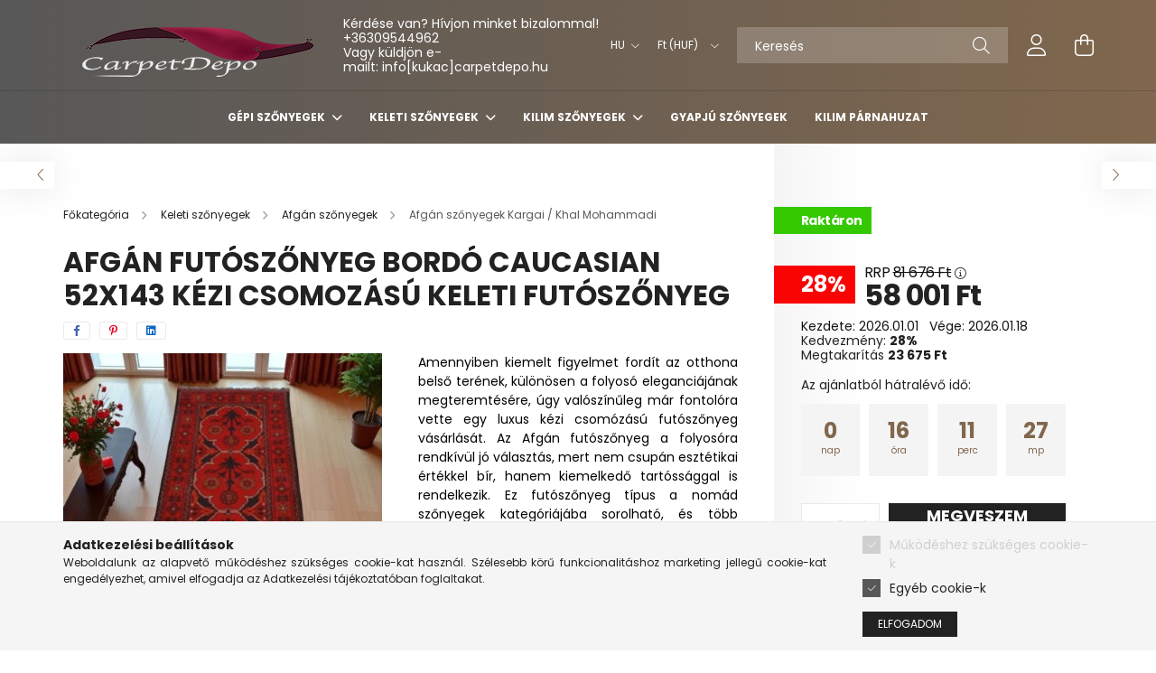

--- FILE ---
content_type: text/html
request_url: https://cdn.trustindex.io/widgets/3e/3eceed115d24323e225bb2e08a/content.html
body_size: 43084
content:
<div class=" ti-widget " data-layout-id="15" data-layout-category="slider" data-set-id="ligth-border-3d-large" data-pid="3eceed115d24323e225bb2e08a" data-language="hu" data-close-locale="Bezárás" data-review-target-width="" data-css-version="2" data-footer-link-domain="trustindex.io" data-review-text-mode="scroll" data-reply-by-locale="Válasz a tulajdonostól" data-only-rating-locale="Ez a felhasználó csak egy értékelést hagyott." data-pager-autoplay-timeout="4" > <div class="ti-widget-container ti-col-3"> <div class="ti-reviews-container"> <div class="ti-controls"> <div class="ti-next" aria-label="Következő vélemény" role="button" tabindex="0"></div> <div class="ti-prev" aria-label="Előző vélemény" role="button" tabindex="0"></div> </div> <div class="ti-reviews-container-wrapper"> <div class="ti-review-item source-Google ti-image-layout-thumbnail" data-id="281c11d5df2fce05fd0e008c18b6d1c3" > <div class="ti-inner"> <div class="ti-review-content"> <span class="ti-stars"><img class="ti-star f" src="https://cdn.trustindex.io/assets/platform/Google/star/f.svg" alt="Google" width="17" height="17" loading="lazy" /><img class="ti-star f" src="https://cdn.trustindex.io/assets/platform/Google/star/f.svg" alt="Google" width="17" height="17" loading="lazy" /><img class="ti-star f" src="https://cdn.trustindex.io/assets/platform/Google/star/f.svg" alt="Google" width="17" height="17" loading="lazy" /><img class="ti-star f" src="https://cdn.trustindex.io/assets/platform/Google/star/f.svg" alt="Google" width="17" height="17" loading="lazy" /><img class="ti-star f" src="https://cdn.trustindex.io/assets/platform/Google/star/f.svg" alt="Google" width="17" height="17" loading="lazy" /><span class="ti-verified-review ti-verified-platform ti-color-blue"><span class="ti-verified-tooltip">A Trustindex hitelesíti, hogy a vélemény eredeti forrása Google.</span></span></span> <div class="ti-review-text-container ti-review-text">Gyapjú szőnyegeket rendeltem, gyönyörűek. Jó vastag, sűrű szövés, szép színek. A kiszállítás nagyon gyors volt.</div> <span class="ti-read-more" data-container=".ti-review-text" data-collapse-text="Elrejt" data-open-text="Olvass tovább" ></span> </div> </div> <div class="ti-review-header"> <div class="ti-profile-img"> <img src="https://lh3.googleusercontent.com/a-/ALV-UjX2t8DO9PFmT2bTuFkBGjqSToSDF_aLWmaqVZVRI3kaenHL8Ng=w40-h40-c-rp-mo-br100" srcset="https://lh3.googleusercontent.com/a-/ALV-UjX2t8DO9PFmT2bTuFkBGjqSToSDF_aLWmaqVZVRI3kaenHL8Ng=w80-h80-c-rp-mo-br100 2x" alt="Veronika Somogyi profile picture" loading="lazy" /> </div> <div class="ti-profile-details"> <div class="ti-name"> Veronika Somogyi </div> <div class="ti-date">2026-01-16</div> </div> </div> </div> <div class="ti-review-item source-Google ti-image-layout-thumbnail" data-id="8a9f0fe680e7e158d7c9523744c5d990" > <div class="ti-inner"> <div class="ti-review-content"> <span class="ti-stars"><img class="ti-star f" src="https://cdn.trustindex.io/assets/platform/Google/star/f.svg" alt="Google" width="17" height="17" loading="lazy" /><img class="ti-star f" src="https://cdn.trustindex.io/assets/platform/Google/star/f.svg" alt="Google" width="17" height="17" loading="lazy" /><img class="ti-star f" src="https://cdn.trustindex.io/assets/platform/Google/star/f.svg" alt="Google" width="17" height="17" loading="lazy" /><img class="ti-star f" src="https://cdn.trustindex.io/assets/platform/Google/star/f.svg" alt="Google" width="17" height="17" loading="lazy" /><img class="ti-star f" src="https://cdn.trustindex.io/assets/platform/Google/star/f.svg" alt="Google" width="17" height="17" loading="lazy" /><span class="ti-verified-review ti-verified-platform ti-color-blue"><span class="ti-verified-tooltip">A Trustindex hitelesíti, hogy a vélemény eredeti forrása Google.</span></span></span> <div class="ti-review-text-container ti-review-text">Csak dicséret! Minőség, és korrektség.</div> <span class="ti-read-more" data-container=".ti-review-text" data-collapse-text="Elrejt" data-open-text="Olvass tovább" ></span> </div> </div> <div class="ti-review-header"> <div class="ti-profile-img"> <img src="https://lh3.googleusercontent.com/a-/ALV-UjXofOMJVunLVbSVp7hhkgz2-JHimUzozsyu99gblF5aUtfrOGQF=w40-h40-c-rp-mo-br100" srcset="https://lh3.googleusercontent.com/a-/ALV-UjXofOMJVunLVbSVp7hhkgz2-JHimUzozsyu99gblF5aUtfrOGQF=w80-h80-c-rp-mo-br100 2x" alt="Ildikó Szoták profile picture" loading="lazy" /> </div> <div class="ti-profile-details"> <div class="ti-name"> Ildikó Szoták </div> <div class="ti-date">2026-01-15</div> </div> </div> </div> <div class="ti-review-item source-Google ti-image-layout-thumbnail" data-id="31b54f9a984d506546e72518f135d31c" > <div class="ti-inner"> <div class="ti-review-content"> <span class="ti-stars"><img class="ti-star f" src="https://cdn.trustindex.io/assets/platform/Google/star/f.svg" alt="Google" width="17" height="17" loading="lazy" /><img class="ti-star f" src="https://cdn.trustindex.io/assets/platform/Google/star/f.svg" alt="Google" width="17" height="17" loading="lazy" /><img class="ti-star f" src="https://cdn.trustindex.io/assets/platform/Google/star/f.svg" alt="Google" width="17" height="17" loading="lazy" /><img class="ti-star f" src="https://cdn.trustindex.io/assets/platform/Google/star/f.svg" alt="Google" width="17" height="17" loading="lazy" /><img class="ti-star f" src="https://cdn.trustindex.io/assets/platform/Google/star/f.svg" alt="Google" width="17" height="17" loading="lazy" /><span class="ti-verified-review ti-verified-platform ti-color-blue"><span class="ti-verified-tooltip">A Trustindex hitelesíti, hogy a vélemény eredeti forrása Google.</span></span></span> <div class="ti-review-text-container ti-review-text">Gyönyörű pàrnàkat kaptam.Nagyon köszönöm.</div> <span class="ti-read-more" data-container=".ti-review-text" data-collapse-text="Elrejt" data-open-text="Olvass tovább" ></span> </div> </div> <div class="ti-review-header"> <div class="ti-profile-img"> <img src="https://lh3.googleusercontent.com/a/ACg8ocL9GxrTsA9-fWGzPWjDQMTNJrzm3--po8N_WF1tat5RroJ21w=w40-h40-c-rp-mo-br100" srcset="https://lh3.googleusercontent.com/a/ACg8ocL9GxrTsA9-fWGzPWjDQMTNJrzm3--po8N_WF1tat5RroJ21w=w80-h80-c-rp-mo-br100 2x" alt="Rita Anna Gaál profile picture" loading="lazy" /> </div> <div class="ti-profile-details"> <div class="ti-name"> Rita Anna Gaál </div> <div class="ti-date">2026-01-15</div> </div> </div> </div> <div class="ti-review-item source-Google ti-image-layout-thumbnail" data-id="72367f8d13c5a4f0a9c169adfb554b86" > <div class="ti-inner"> <div class="ti-review-content"> <span class="ti-stars"><img class="ti-star f" src="https://cdn.trustindex.io/assets/platform/Google/star/f.svg" alt="Google" width="17" height="17" loading="lazy" /><img class="ti-star f" src="https://cdn.trustindex.io/assets/platform/Google/star/f.svg" alt="Google" width="17" height="17" loading="lazy" /><img class="ti-star f" src="https://cdn.trustindex.io/assets/platform/Google/star/f.svg" alt="Google" width="17" height="17" loading="lazy" /><img class="ti-star f" src="https://cdn.trustindex.io/assets/platform/Google/star/f.svg" alt="Google" width="17" height="17" loading="lazy" /><img class="ti-star f" src="https://cdn.trustindex.io/assets/platform/Google/star/f.svg" alt="Google" width="17" height="17" loading="lazy" /><span class="ti-verified-review ti-verified-platform ti-color-blue"><span class="ti-verified-tooltip">A Trustindex hitelesíti, hogy a vélemény eredeti forrása Google.</span></span></span> <div class="ti-review-text-container ti-empty-text ti-review-text"></div> <span class="ti-read-more" data-container=".ti-review-text" data-collapse-text="Elrejt" data-open-text="Olvass tovább" ></span> </div> </div> <div class="ti-review-header"> <div class="ti-profile-img"> <img src="https://lh3.googleusercontent.com/a/ACg8ocJOr0M-Vz2JNfePN4ag0b-y2Vj-hqz8QmLleM2Xc2OQqQbA-A=w40-h40-c-rp-mo-br100" srcset="https://lh3.googleusercontent.com/a/ACg8ocJOr0M-Vz2JNfePN4ag0b-y2Vj-hqz8QmLleM2Xc2OQqQbA-A=w80-h80-c-rp-mo-br100 2x" alt="Attila dr. Hajós profile picture" loading="lazy" /> </div> <div class="ti-profile-details"> <div class="ti-name"> Attila dr. Hajós </div> <div class="ti-date">2026-01-13</div> </div> </div> </div> <div class="ti-review-item source-Google ti-image-layout-thumbnail" data-id="4847783b35fb3505b67c03a29ecc68dd" > <div class="ti-inner"> <div class="ti-review-content"> <span class="ti-stars"><img class="ti-star f" src="https://cdn.trustindex.io/assets/platform/Google/star/f.svg" alt="Google" width="17" height="17" loading="lazy" /><img class="ti-star f" src="https://cdn.trustindex.io/assets/platform/Google/star/f.svg" alt="Google" width="17" height="17" loading="lazy" /><img class="ti-star f" src="https://cdn.trustindex.io/assets/platform/Google/star/f.svg" alt="Google" width="17" height="17" loading="lazy" /><img class="ti-star f" src="https://cdn.trustindex.io/assets/platform/Google/star/f.svg" alt="Google" width="17" height="17" loading="lazy" /><img class="ti-star f" src="https://cdn.trustindex.io/assets/platform/Google/star/f.svg" alt="Google" width="17" height="17" loading="lazy" /><span class="ti-verified-review ti-verified-platform ti-color-blue"><span class="ti-verified-tooltip">A Trustindex hitelesíti, hogy a vélemény eredeti forrása Google.</span></span></span> <div class="ti-review-text-container ti-empty-text ti-review-text"></div> <span class="ti-read-more" data-container=".ti-review-text" data-collapse-text="Elrejt" data-open-text="Olvass tovább" ></span> </div> </div> <div class="ti-review-header"> <div class="ti-profile-img"> <img src="https://lh3.googleusercontent.com/a-/ALV-UjXsTR2ePWX3ZdhyNZqGg8eieAGm2dRIjKIuejtSvuP6D__zn3M=w40-h40-c-rp-mo-br100" srcset="https://lh3.googleusercontent.com/a-/ALV-UjXsTR2ePWX3ZdhyNZqGg8eieAGm2dRIjKIuejtSvuP6D__zn3M=w80-h80-c-rp-mo-br100 2x" alt="Brigitta Varga profile picture" loading="lazy" /> </div> <div class="ti-profile-details"> <div class="ti-name"> Brigitta Varga </div> <div class="ti-date">2026-01-13</div> </div> </div> </div> <div class="ti-review-item source-Arukereso ti-image-layout-thumbnail" data-id="7397dd86d6ad5da2bec3d9524f04d4d9" > <div class="ti-inner"> <div class="ti-review-content"> <span class="ti-stars"><img class="ti-star f" src="https://cdn.trustindex.io/assets/platform/Arukereso/star/f.svg" alt="Arukereso" width="17" height="17" loading="lazy" /><img class="ti-star f" src="https://cdn.trustindex.io/assets/platform/Arukereso/star/f.svg" alt="Arukereso" width="17" height="17" loading="lazy" /><img class="ti-star f" src="https://cdn.trustindex.io/assets/platform/Arukereso/star/f.svg" alt="Arukereso" width="17" height="17" loading="lazy" /><img class="ti-star f" src="https://cdn.trustindex.io/assets/platform/Arukereso/star/f.svg" alt="Arukereso" width="17" height="17" loading="lazy" /><img class="ti-star f" src="https://cdn.trustindex.io/assets/platform/Arukereso/star/f.svg" alt="Arukereso" width="17" height="17" loading="lazy" /><span class="ti-verified-review ti-verified-platform ti-color-blue"><span class="ti-verified-tooltip">A Trustindex hitelesíti, hogy a vélemény eredeti forrása Árukereső.hu.</span></span></span> <div class="ti-review-text-container ti-review-text">Szállítás 24 órán belül</div> <span class="ti-read-more" data-container=".ti-review-text" data-collapse-text="Elrejt" data-open-text="Olvass tovább" ></span> </div> </div> <div class="ti-review-header"> <div class="ti-profile-img"> <img src="https://cdn.trustindex.io/assets/default-avatar/noprofile-08.svg" srcset="https://cdn.trustindex.io/assets/default-avatar/noprofile-08.svg 2x" alt="A bolt vásárlója profile picture" loading="lazy" /> </div> <div class="ti-profile-details"> <div class="ti-name"> A bolt vásárlója </div> <div class="ti-date">2026-01-11</div> </div> </div> </div> <div class="ti-review-item source-Trustindex ti-image-layout-thumbnail" data-id="9f613dce15c5ae4de1d07402cfe1a332" > <div class="ti-inner"> <div class="ti-review-content"> <span class="ti-stars"><img class="ti-star f" src="https://cdn.trustindex.io/assets/platform/Trustindex/star/f.svg" alt="Trustindex" width="17" height="17" loading="lazy" /><img class="ti-star f" src="https://cdn.trustindex.io/assets/platform/Trustindex/star/f.svg" alt="Trustindex" width="17" height="17" loading="lazy" /><img class="ti-star f" src="https://cdn.trustindex.io/assets/platform/Trustindex/star/f.svg" alt="Trustindex" width="17" height="17" loading="lazy" /><img class="ti-star f" src="https://cdn.trustindex.io/assets/platform/Trustindex/star/f.svg" alt="Trustindex" width="17" height="17" loading="lazy" /><img class="ti-star f" src="https://cdn.trustindex.io/assets/platform/Trustindex/star/f.svg" alt="Trustindex" width="17" height="17" loading="lazy" /><span class="ti-verified-review ti-verified-platform ti-color-blue"><span class="ti-verified-tooltip">A Trustindex hitelesíti, hogy a vélemény eredeti forrása Trustindex.</span></span></span> <div class="ti-review-text-container ti-review-text"><strong>Magyarország</strong>
Nagyon elégedett vagyok a vásárlással. A szállítás rendkívül gyors volt, és a szőnyeg egyszerűen gyönyörű. Köszönöm ezt a fantasztikus élményt!</div> <span class="ti-read-more" data-container=".ti-review-text" data-collapse-text="Elrejt" data-open-text="Olvass tovább" ></span> </div> </div> <div class="ti-review-header"> <div class="ti-profile-img"> <img src="https://cdn.trustindex.io/assets/default-avatar/noprofile-05.svg" srcset="https://cdn.trustindex.io/assets/default-avatar/noprofile-05.svg 2x" alt="Erika profile picture" loading="lazy" /> </div> <div class="ti-profile-details"> <div class="ti-name"> Erika </div> <div class="ti-date">2025-12-30</div> </div> </div> </div> <div class="ti-review-item source-Arukereso ti-image-layout-thumbnail" data-id="62866b769280fa2139e4966998599b24" > <div class="ti-inner"> <div class="ti-review-content"> <span class="ti-stars"><img class="ti-star f" src="https://cdn.trustindex.io/assets/platform/Arukereso/star/f.svg" alt="Arukereso" width="17" height="17" loading="lazy" /><img class="ti-star f" src="https://cdn.trustindex.io/assets/platform/Arukereso/star/f.svg" alt="Arukereso" width="17" height="17" loading="lazy" /><img class="ti-star f" src="https://cdn.trustindex.io/assets/platform/Arukereso/star/f.svg" alt="Arukereso" width="17" height="17" loading="lazy" /><img class="ti-star f" src="https://cdn.trustindex.io/assets/platform/Arukereso/star/f.svg" alt="Arukereso" width="17" height="17" loading="lazy" /><img class="ti-star f" src="https://cdn.trustindex.io/assets/platform/Arukereso/star/f.svg" alt="Arukereso" width="17" height="17" loading="lazy" /><span class="ti-verified-review ti-verified-platform ti-color-blue"><span class="ti-verified-tooltip">A Trustindex hitelesíti, hogy a vélemény eredeti forrása Compari.ro.</span></span></span> <div class="ti-review-text-container ti-review-text">Minden tökéletes. ☺Széles termékválaszték ☹-<br /><br />(Google által fordítva, <a href="#" class="ti-show-original-text">eredeti megjelenítése</a>)<script type="application/ld+json">{"@context":"http://schema.org","text":"Totul perfect.\n\n\u263aGama mare de produse\n\n\u2639-","reply":null}</script></div> <span class="ti-read-more" data-container=".ti-review-text" data-collapse-text="Elrejt" data-open-text="Olvass tovább" ></span> </div> </div> <div class="ti-review-header"> <div class="ti-profile-img"> <img src="https://cdn.trustindex.io/assets/default-avatar/noprofile-10.svg" srcset="https://cdn.trustindex.io/assets/default-avatar/noprofile-10.svg 2x" alt="Bea Matei profile picture" loading="lazy" /> </div> <div class="ti-profile-details"> <div class="ti-name"> Bea Matei </div> <div class="ti-date">2025-12-30</div> </div> </div> </div> <div class="ti-review-item source-Trustindex ti-image-layout-thumbnail" data-id="d20db0e6927b8074c9fde3a11039ef90" > <div class="ti-inner"> <div class="ti-review-content"> <span class="ti-stars"><img class="ti-star f" src="https://cdn.trustindex.io/assets/platform/Trustindex/star/f.svg" alt="Trustindex" width="17" height="17" loading="lazy" /><img class="ti-star f" src="https://cdn.trustindex.io/assets/platform/Trustindex/star/f.svg" alt="Trustindex" width="17" height="17" loading="lazy" /><img class="ti-star f" src="https://cdn.trustindex.io/assets/platform/Trustindex/star/f.svg" alt="Trustindex" width="17" height="17" loading="lazy" /><img class="ti-star f" src="https://cdn.trustindex.io/assets/platform/Trustindex/star/f.svg" alt="Trustindex" width="17" height="17" loading="lazy" /><img class="ti-star f" src="https://cdn.trustindex.io/assets/platform/Trustindex/star/f.svg" alt="Trustindex" width="17" height="17" loading="lazy" /><span class="ti-verified-review ti-verified-platform ti-color-blue"><span class="ti-verified-tooltip">A Trustindex hitelesíti, hogy a vélemény eredeti forrása Trustindex.</span></span></span> <div class="ti-review-text-container ti-review-text">&lt;strong&gt;Köszönöm!&lt;/strong&gt; A kilim szőnyegek nagyon szépek. Köszönöm!<br /><br />(Google által fordítva, <a href="#" class="ti-show-original-text">eredeti megjelenítése</a>)<script type="application/ld+json">{"@context":"http://schema.org","text":"<strong>Multumim!<\/strong>\nCovoarele kilim sunt foarte frumoase. Multumim!","reply":null}</script></div> <span class="ti-read-more" data-container=".ti-review-text" data-collapse-text="Elrejt" data-open-text="Olvass tovább" ></span> </div> </div> <div class="ti-review-header"> <div class="ti-profile-img"> <img src="https://cdn.trustindex.io/assets/default-avatar/noprofile-07.svg" srcset="https://cdn.trustindex.io/assets/default-avatar/noprofile-07.svg 2x" alt="Catalina Matei profile picture" loading="lazy" /> </div> <div class="ti-profile-details"> <div class="ti-name"> Catalina Matei </div> <div class="ti-date">2025-12-29</div> </div> </div> </div> <div class="ti-review-item source-Arukereso ti-image-layout-thumbnail" data-id="5a46d941f7a224d430f416cd84a35dd7" > <div class="ti-inner"> <div class="ti-review-content"> <span class="ti-stars"><img class="ti-star f" src="https://cdn.trustindex.io/assets/platform/Arukereso/star/f.svg" alt="Arukereso" width="17" height="17" loading="lazy" /><img class="ti-star f" src="https://cdn.trustindex.io/assets/platform/Arukereso/star/f.svg" alt="Arukereso" width="17" height="17" loading="lazy" /><img class="ti-star f" src="https://cdn.trustindex.io/assets/platform/Arukereso/star/f.svg" alt="Arukereso" width="17" height="17" loading="lazy" /><img class="ti-star f" src="https://cdn.trustindex.io/assets/platform/Arukereso/star/f.svg" alt="Arukereso" width="17" height="17" loading="lazy" /><img class="ti-star f" src="https://cdn.trustindex.io/assets/platform/Arukereso/star/f.svg" alt="Arukereso" width="17" height="17" loading="lazy" /><span class="ti-verified-review ti-verified-platform ti-color-blue"><span class="ti-verified-tooltip">A Trustindex hitelesíti, hogy a vélemény eredeti forrása Compari.ro.</span></span></span> <div class="ti-review-text-container ti-review-text">A rendelés, a szállítás és a termék is a vártnak megfelelő volt.<br /><br />(Google által fordítva, <a href="#" class="ti-show-original-text">eredeti megjelenítése</a>)<script type="application/ld+json">{"@context":"http://schema.org","text":"Comanda, livrarea si produsul au fost pe masura asteptarilor","reply":null}</script></div> <span class="ti-read-more" data-container=".ti-review-text" data-collapse-text="Elrejt" data-open-text="Olvass tovább" ></span> </div> </div> <div class="ti-review-header"> <div class="ti-profile-img"> <img src="https://cdn.trustindex.io/assets/default-avatar/noprofile-08.svg" srcset="https://cdn.trustindex.io/assets/default-avatar/noprofile-08.svg 2x" alt="Cumpărătorul magazinului profile picture" loading="lazy" /> </div> <div class="ti-profile-details"> <div class="ti-name"> Cumpărătorul magazinului </div> <div class="ti-date">2025-12-28</div> </div> </div> </div> <div class="ti-review-item source-Arukereso ti-image-layout-thumbnail" data-id="85479e29c31574c2436343e653270468" > <div class="ti-inner"> <div class="ti-review-content"> <span class="ti-stars"><img class="ti-star f" src="https://cdn.trustindex.io/assets/platform/Arukereso/star/f.svg" alt="Arukereso" width="17" height="17" loading="lazy" /><img class="ti-star f" src="https://cdn.trustindex.io/assets/platform/Arukereso/star/f.svg" alt="Arukereso" width="17" height="17" loading="lazy" /><img class="ti-star f" src="https://cdn.trustindex.io/assets/platform/Arukereso/star/f.svg" alt="Arukereso" width="17" height="17" loading="lazy" /><img class="ti-star f" src="https://cdn.trustindex.io/assets/platform/Arukereso/star/f.svg" alt="Arukereso" width="17" height="17" loading="lazy" /><img class="ti-star f" src="https://cdn.trustindex.io/assets/platform/Arukereso/star/f.svg" alt="Arukereso" width="17" height="17" loading="lazy" /><span class="ti-verified-review ti-verified-platform ti-color-blue"><span class="ti-verified-tooltip">A Trustindex hitelesíti, hogy a vélemény eredeti forrása Árukereső.hu.</span></span></span> <div class="ti-review-text-container ti-review-text">Gyors és udvarias.

☺Keresés közben döntöttem igy, nem vélemények alapján.</div> <span class="ti-read-more" data-container=".ti-review-text" data-collapse-text="Elrejt" data-open-text="Olvass tovább" ></span> </div> </div> <div class="ti-review-header"> <div class="ti-profile-img"> <img src="https://cdn.trustindex.io/assets/default-avatar/noprofile-06.svg" srcset="https://cdn.trustindex.io/assets/default-avatar/noprofile-06.svg 2x" alt="Nono. profile picture" loading="lazy" /> </div> <div class="ti-profile-details"> <div class="ti-name"> Nono. </div> <div class="ti-date">2025-12-26</div> </div> </div> </div> <div class="ti-review-item source-Trustindex ti-image-layout-thumbnail" data-id="57c850a01bf627ca7360407fc4e27988" > <div class="ti-inner"> <div class="ti-review-content"> <span class="ti-stars"><img class="ti-star f" src="https://cdn.trustindex.io/assets/platform/Trustindex/star/f.svg" alt="Trustindex" width="17" height="17" loading="lazy" /><img class="ti-star f" src="https://cdn.trustindex.io/assets/platform/Trustindex/star/f.svg" alt="Trustindex" width="17" height="17" loading="lazy" /><img class="ti-star f" src="https://cdn.trustindex.io/assets/platform/Trustindex/star/f.svg" alt="Trustindex" width="17" height="17" loading="lazy" /><img class="ti-star f" src="https://cdn.trustindex.io/assets/platform/Trustindex/star/f.svg" alt="Trustindex" width="17" height="17" loading="lazy" /><img class="ti-star f" src="https://cdn.trustindex.io/assets/platform/Trustindex/star/f.svg" alt="Trustindex" width="17" height="17" loading="lazy" /><span class="ti-verified-review ti-verified-platform ti-color-blue"><span class="ti-verified-tooltip">A Trustindex hitelesíti, hogy a vélemény eredeti forrása Trustindex.</span></span></span> <div class="ti-review-text-container ti-review-text"><strong>Szőnyeg</strong>
Nagyon meg vagyok elégedve a szőnyeggel. Másoknak is ajánlom,az àruhàzat!</div> <span class="ti-read-more" data-container=".ti-review-text" data-collapse-text="Elrejt" data-open-text="Olvass tovább" ></span> </div> </div> <div class="ti-review-header"> <div class="ti-profile-img"> <img src="https://lh3.googleusercontent.com/a/ACg8ocIt032iYmoG_E3sDsYIx8L-riPE2fx3Ea-7ruR8WooiPHGpWIYu=w40-h40-c" srcset="https://lh3.googleusercontent.com/a/ACg8ocIt032iYmoG_E3sDsYIx8L-riPE2fx3Ea-7ruR8WooiPHGpWIYu=w80-h80-c 2x" alt="Katalin Lendvai profile picture" loading="lazy" /> </div> <div class="ti-profile-details"> <div class="ti-name"> Katalin Lendvai </div> <div class="ti-date">2025-12-22</div> </div> </div> </div> <div class="ti-review-item source-Google ti-image-layout-thumbnail" data-id="9a91fba043b428e0d889a2a144a09d8a" > <div class="ti-inner"> <div class="ti-review-content"> <span class="ti-stars"><img class="ti-star f" src="https://cdn.trustindex.io/assets/platform/Google/star/f.svg" alt="Google" width="17" height="17" loading="lazy" /><img class="ti-star f" src="https://cdn.trustindex.io/assets/platform/Google/star/f.svg" alt="Google" width="17" height="17" loading="lazy" /><img class="ti-star f" src="https://cdn.trustindex.io/assets/platform/Google/star/f.svg" alt="Google" width="17" height="17" loading="lazy" /><img class="ti-star f" src="https://cdn.trustindex.io/assets/platform/Google/star/f.svg" alt="Google" width="17" height="17" loading="lazy" /><img class="ti-star f" src="https://cdn.trustindex.io/assets/platform/Google/star/f.svg" alt="Google" width="17" height="17" loading="lazy" /><span class="ti-verified-review ti-verified-platform ti-color-blue"><span class="ti-verified-tooltip">A Trustindex hitelesíti, hogy a vélemény eredeti forrása Google.</span></span></span> <div class="ti-review-text-container ti-review-text">Nagyon szép a szőnyeg,meg vagyok elégedve vele. Ajánlom mindenkinek,hogy itt vegyen szőnyeget!</div> <span class="ti-read-more" data-container=".ti-review-text" data-collapse-text="Elrejt" data-open-text="Olvass tovább" ></span> </div> </div> <div class="ti-review-header"> <div class="ti-profile-img"> <img src="https://lh3.googleusercontent.com/a-/ALV-UjWntkRJpS3Cp-MewHYzya-Mw3pdx6U9FYanuDsjnqDFsOw5XF5B=w40-h40-c-rp-mo-br100" srcset="https://lh3.googleusercontent.com/a-/ALV-UjWntkRJpS3Cp-MewHYzya-Mw3pdx6U9FYanuDsjnqDFsOw5XF5B=w80-h80-c-rp-mo-br100 2x" alt="Katalin Lendvai profile picture" loading="lazy" /> </div> <div class="ti-profile-details"> <div class="ti-name"> Katalin Lendvai </div> <div class="ti-date">2025-12-22</div> </div> </div> </div> <div class="ti-review-item source-Arukereso ti-image-layout-thumbnail" data-id="56477abf0326583c00368d255305a75c" > <div class="ti-inner"> <div class="ti-review-content"> <span class="ti-stars"><img class="ti-star f" src="https://cdn.trustindex.io/assets/platform/Arukereso/star/f.svg" alt="Arukereso" width="17" height="17" loading="lazy" /><img class="ti-star f" src="https://cdn.trustindex.io/assets/platform/Arukereso/star/f.svg" alt="Arukereso" width="17" height="17" loading="lazy" /><img class="ti-star f" src="https://cdn.trustindex.io/assets/platform/Arukereso/star/f.svg" alt="Arukereso" width="17" height="17" loading="lazy" /><img class="ti-star f" src="https://cdn.trustindex.io/assets/platform/Arukereso/star/f.svg" alt="Arukereso" width="17" height="17" loading="lazy" /><img class="ti-star f" src="https://cdn.trustindex.io/assets/platform/Arukereso/star/f.svg" alt="Arukereso" width="17" height="17" loading="lazy" /><span class="ti-verified-review ti-verified-platform ti-color-blue"><span class="ti-verified-tooltip">A Trustindex hitelesíti, hogy a vélemény eredeti forrása Árukereső.hu.</span></span></span> <div class="ti-review-text-container ti-review-text">Meg vagyok elégedve a szőnyeggel!</div> <span class="ti-read-more" data-container=".ti-review-text" data-collapse-text="Elrejt" data-open-text="Olvass tovább" ></span> </div> </div> <div class="ti-review-header"> <div class="ti-profile-img"> <img src="https://cdn.trustindex.io/assets/default-avatar/noprofile-09.svg" srcset="https://cdn.trustindex.io/assets/default-avatar/noprofile-09.svg 2x" alt="A bolt vásárlója profile picture" loading="lazy" /> </div> <div class="ti-profile-details"> <div class="ti-name"> A bolt vásárlója </div> <div class="ti-date">2025-12-22</div> </div> </div> </div> <div class="ti-review-item source-Arukereso ti-image-layout-thumbnail" data-id="1b4a63dfa1b0093720a164d2bccff673" > <div class="ti-inner"> <div class="ti-review-content"> <span class="ti-stars"><img class="ti-star f" src="https://cdn.trustindex.io/assets/platform/Arukereso/star/f.svg" alt="Arukereso" width="17" height="17" loading="lazy" /><img class="ti-star f" src="https://cdn.trustindex.io/assets/platform/Arukereso/star/f.svg" alt="Arukereso" width="17" height="17" loading="lazy" /><img class="ti-star f" src="https://cdn.trustindex.io/assets/platform/Arukereso/star/f.svg" alt="Arukereso" width="17" height="17" loading="lazy" /><img class="ti-star f" src="https://cdn.trustindex.io/assets/platform/Arukereso/star/f.svg" alt="Arukereso" width="17" height="17" loading="lazy" /><img class="ti-star f" src="https://cdn.trustindex.io/assets/platform/Arukereso/star/f.svg" alt="Arukereso" width="17" height="17" loading="lazy" /><span class="ti-verified-review ti-verified-platform ti-color-blue"><span class="ti-verified-tooltip">A Trustindex hitelesíti, hogy a vélemény eredeti forrása Árukereső.hu.</span></span></span> <div class="ti-review-text-container ti-review-text">Profik! !!</div> <span class="ti-read-more" data-container=".ti-review-text" data-collapse-text="Elrejt" data-open-text="Olvass tovább" ></span> </div> </div> <div class="ti-review-header"> <div class="ti-profile-img"> <img src="https://cdn.trustindex.io/assets/default-avatar/noprofile-10.svg" srcset="https://cdn.trustindex.io/assets/default-avatar/noprofile-10.svg 2x" alt="A bolt vásárlója profile picture" loading="lazy" /> </div> <div class="ti-profile-details"> <div class="ti-name"> A bolt vásárlója </div> <div class="ti-date">2025-12-22</div> </div> </div> </div> <div class="ti-review-item source-Arukereso ti-image-layout-thumbnail" data-id="df6d758708d344862dc505a77b20480c" > <div class="ti-inner"> <div class="ti-review-content"> <span class="ti-stars"><img class="ti-star f" src="https://cdn.trustindex.io/assets/platform/Arukereso/star/f.svg" alt="Arukereso" width="17" height="17" loading="lazy" /><img class="ti-star f" src="https://cdn.trustindex.io/assets/platform/Arukereso/star/f.svg" alt="Arukereso" width="17" height="17" loading="lazy" /><img class="ti-star f" src="https://cdn.trustindex.io/assets/platform/Arukereso/star/f.svg" alt="Arukereso" width="17" height="17" loading="lazy" /><img class="ti-star f" src="https://cdn.trustindex.io/assets/platform/Arukereso/star/f.svg" alt="Arukereso" width="17" height="17" loading="lazy" /><img class="ti-star f" src="https://cdn.trustindex.io/assets/platform/Arukereso/star/f.svg" alt="Arukereso" width="17" height="17" loading="lazy" /><span class="ti-verified-review ti-verified-platform ti-color-blue"><span class="ti-verified-tooltip">A Trustindex hitelesíti, hogy a vélemény eredeti forrása Árukereső.hu.</span></span></span> <div class="ti-review-text-container ti-review-text">Gyors szállítás. A rendelt termék teljes mértékben megfelelt az áruházban látható leírásnak és képeknek.</div> <span class="ti-read-more" data-container=".ti-review-text" data-collapse-text="Elrejt" data-open-text="Olvass tovább" ></span> </div> </div> <div class="ti-review-header"> <div class="ti-profile-img"> <img src="https://cdn.trustindex.io/assets/default-avatar/noprofile-02.svg" srcset="https://cdn.trustindex.io/assets/default-avatar/noprofile-02.svg 2x" alt="A termék vásárlója profile picture" loading="lazy" /> </div> <div class="ti-profile-details"> <div class="ti-name"> A termék vásárlója </div> <div class="ti-date">2025-12-21</div> </div> </div> </div> <div class="ti-review-item source-Google ti-image-layout-thumbnail" data-id="3de23477d2912c4525a4393e1c777ccf" > <div class="ti-inner"> <div class="ti-review-content"> <span class="ti-stars"><img class="ti-star f" src="https://cdn.trustindex.io/assets/platform/Google/star/f.svg" alt="Google" width="17" height="17" loading="lazy" /><img class="ti-star f" src="https://cdn.trustindex.io/assets/platform/Google/star/f.svg" alt="Google" width="17" height="17" loading="lazy" /><img class="ti-star f" src="https://cdn.trustindex.io/assets/platform/Google/star/f.svg" alt="Google" width="17" height="17" loading="lazy" /><img class="ti-star f" src="https://cdn.trustindex.io/assets/platform/Google/star/f.svg" alt="Google" width="17" height="17" loading="lazy" /><img class="ti-star f" src="https://cdn.trustindex.io/assets/platform/Google/star/f.svg" alt="Google" width="17" height="17" loading="lazy" /><span class="ti-verified-review ti-verified-platform ti-color-blue"><span class="ti-verified-tooltip">A Trustindex hitelesíti, hogy a vélemény eredeti forrása Google.</span></span></span> <div class="ti-review-text-container ti-review-text">Gyönyörű szőnyeg, gyors és segítőkész kiszolgálás, nagyon barátságos kommunikációval. Nagyon ajánlom!<br /><br />(Google által fordítva, <a href="#" class="ti-show-original-text">eredeti megjelenítése</a>)<script type="application/ld+json">{"@context":"http://schema.org","text":"Beautiful rug, fast and helpful service, with very friendly communication. Highly recommended!","reply":null}</script></div> <span class="ti-read-more" data-container=".ti-review-text" data-collapse-text="Elrejt" data-open-text="Olvass tovább" ></span> </div> </div> <div class="ti-review-header"> <div class="ti-profile-img"> <img src="https://lh3.googleusercontent.com/a-/ALV-UjUt8ax4jD-EUS-5z0S3rPz8ZIyVfE0zfLiniSv5cgljefHUwao=w40-h40-c-rp-mo-br100" srcset="https://lh3.googleusercontent.com/a-/ALV-UjUt8ax4jD-EUS-5z0S3rPz8ZIyVfE0zfLiniSv5cgljefHUwao=w80-h80-c-rp-mo-br100 2x" alt="Zsófia Kálmán profile picture" loading="lazy" /> </div> <div class="ti-profile-details"> <div class="ti-name"> Zsófia Kálmán </div> <div class="ti-date">2025-12-19</div> </div> </div> </div> <div class="ti-review-item source-Arukereso ti-image-layout-thumbnail" data-id="c500ae79881d8220422333645f723a56" > <div class="ti-inner"> <div class="ti-review-content"> <span class="ti-stars"><img class="ti-star f" src="https://cdn.trustindex.io/assets/platform/Arukereso/star/f.svg" alt="Arukereso" width="17" height="17" loading="lazy" /><img class="ti-star f" src="https://cdn.trustindex.io/assets/platform/Arukereso/star/f.svg" alt="Arukereso" width="17" height="17" loading="lazy" /><img class="ti-star f" src="https://cdn.trustindex.io/assets/platform/Arukereso/star/f.svg" alt="Arukereso" width="17" height="17" loading="lazy" /><img class="ti-star f" src="https://cdn.trustindex.io/assets/platform/Arukereso/star/f.svg" alt="Arukereso" width="17" height="17" loading="lazy" /><img class="ti-star f" src="https://cdn.trustindex.io/assets/platform/Arukereso/star/f.svg" alt="Arukereso" width="17" height="17" loading="lazy" /><span class="ti-verified-review ti-verified-platform ti-color-blue"><span class="ti-verified-tooltip">A Trustindex hitelesíti, hogy a vélemény eredeti forrása Árukereső.hu.</span></span></span> <div class="ti-review-text-container ti-review-text">Teljesen elégedett vagyok.</div> <span class="ti-read-more" data-container=".ti-review-text" data-collapse-text="Elrejt" data-open-text="Olvass tovább" ></span> </div> </div> <div class="ti-review-header"> <div class="ti-profile-img"> <img src="https://cdn.trustindex.io/assets/default-avatar/noprofile-05.svg" srcset="https://cdn.trustindex.io/assets/default-avatar/noprofile-05.svg 2x" alt="Marianna profile picture" loading="lazy" /> </div> <div class="ti-profile-details"> <div class="ti-name"> Marianna </div> <div class="ti-date">2025-12-18</div> </div> </div> </div> <div class="ti-review-item source-Arukereso ti-image-layout-thumbnail" data-id="9b37ec9ff6e9828fec828e2e751e771a" > <div class="ti-inner"> <div class="ti-review-content"> <span class="ti-stars"><img class="ti-star f" src="https://cdn.trustindex.io/assets/platform/Arukereso/star/f.svg" alt="Arukereso" width="17" height="17" loading="lazy" /><img class="ti-star f" src="https://cdn.trustindex.io/assets/platform/Arukereso/star/f.svg" alt="Arukereso" width="17" height="17" loading="lazy" /><img class="ti-star f" src="https://cdn.trustindex.io/assets/platform/Arukereso/star/f.svg" alt="Arukereso" width="17" height="17" loading="lazy" /><img class="ti-star f" src="https://cdn.trustindex.io/assets/platform/Arukereso/star/f.svg" alt="Arukereso" width="17" height="17" loading="lazy" /><img class="ti-star f" src="https://cdn.trustindex.io/assets/platform/Arukereso/star/f.svg" alt="Arukereso" width="17" height="17" loading="lazy" /><span class="ti-verified-review ti-verified-platform ti-color-blue"><span class="ti-verified-tooltip">A Trustindex hitelesíti, hogy a vélemény eredeti forrása Árukereső.hu.</span></span></span> <div class="ti-review-text-container ti-review-text">Ok!

☺Jó választék.

☹-</div> <span class="ti-read-more" data-container=".ti-review-text" data-collapse-text="Elrejt" data-open-text="Olvass tovább" ></span> </div> </div> <div class="ti-review-header"> <div class="ti-profile-img"> <img src="https://cdn.trustindex.io/assets/default-avatar/noprofile-07.svg" srcset="https://cdn.trustindex.io/assets/default-avatar/noprofile-07.svg 2x" alt="Sipi profile picture" loading="lazy" /> </div> <div class="ti-profile-details"> <div class="ti-name"> Sipi </div> <div class="ti-date">2025-12-17</div> </div> </div> </div> <div class="ti-review-item source-Arukereso ti-image-layout-thumbnail" data-id="ca96475ec037afc0a64fd9304f5a78dc" > <div class="ti-inner"> <div class="ti-review-content"> <span class="ti-stars"><img class="ti-star f" src="https://cdn.trustindex.io/assets/platform/Arukereso/star/f.svg" alt="Arukereso" width="17" height="17" loading="lazy" /><img class="ti-star f" src="https://cdn.trustindex.io/assets/platform/Arukereso/star/f.svg" alt="Arukereso" width="17" height="17" loading="lazy" /><img class="ti-star f" src="https://cdn.trustindex.io/assets/platform/Arukereso/star/f.svg" alt="Arukereso" width="17" height="17" loading="lazy" /><img class="ti-star f" src="https://cdn.trustindex.io/assets/platform/Arukereso/star/f.svg" alt="Arukereso" width="17" height="17" loading="lazy" /><img class="ti-star f" src="https://cdn.trustindex.io/assets/platform/Arukereso/star/f.svg" alt="Arukereso" width="17" height="17" loading="lazy" /><span class="ti-verified-review ti-verified-platform ti-color-blue"><span class="ti-verified-tooltip">A Trustindex hitelesíti, hogy a vélemény eredeti forrása Árukereső.hu.</span></span></span> <div class="ti-review-text-container ti-review-text">Teljes elégedettség!

☺Szuper jó minőségű, ahogy le van írva!

☹Nincs</div> <span class="ti-read-more" data-container=".ti-review-text" data-collapse-text="Elrejt" data-open-text="Olvass tovább" ></span> </div> </div> <div class="ti-review-header"> <div class="ti-profile-img"> <img src="https://cdn.trustindex.io/assets/default-avatar/noprofile-10.svg" srcset="https://cdn.trustindex.io/assets/default-avatar/noprofile-10.svg 2x" alt="Judit profile picture" loading="lazy" /> </div> <div class="ti-profile-details"> <div class="ti-name"> Judit </div> <div class="ti-date">2025-12-16</div> </div> </div> </div> <div class="ti-review-item source-Google ti-image-layout-thumbnail" data-id="1aa99ca5d96e5dead35677025affc310" > <div class="ti-inner"> <div class="ti-review-content"> <span class="ti-stars"><img class="ti-star f" src="https://cdn.trustindex.io/assets/platform/Google/star/f.svg" alt="Google" width="17" height="17" loading="lazy" /><img class="ti-star f" src="https://cdn.trustindex.io/assets/platform/Google/star/f.svg" alt="Google" width="17" height="17" loading="lazy" /><img class="ti-star f" src="https://cdn.trustindex.io/assets/platform/Google/star/f.svg" alt="Google" width="17" height="17" loading="lazy" /><img class="ti-star f" src="https://cdn.trustindex.io/assets/platform/Google/star/f.svg" alt="Google" width="17" height="17" loading="lazy" /><img class="ti-star f" src="https://cdn.trustindex.io/assets/platform/Google/star/f.svg" alt="Google" width="17" height="17" loading="lazy" /><span class="ti-verified-review ti-verified-platform ti-color-blue"><span class="ti-verified-tooltip">A Trustindex hitelesíti, hogy a vélemény eredeti forrása Google.</span></span></span> <div class="ti-review-text-container ti-review-text">2 napon belül leszállították a megrendelt szőnyeget. Nagyon szép, a fotónak megfelelő mintában, gondosan csomagolva kedvező akciós árral.
Ajánlom!</div> <span class="ti-read-more" data-container=".ti-review-text" data-collapse-text="Elrejt" data-open-text="Olvass tovább" ></span> </div> </div> <div class="ti-review-header"> <div class="ti-profile-img"> <img src="https://lh3.googleusercontent.com/a-/ALV-UjVX2SPzdvLlY1K6mE3rZ56TrQTUkbKPdoFZmzM32IHu-wJ24MTa=w40-h40-c-rp-mo-ba3-br100" srcset="https://lh3.googleusercontent.com/a-/ALV-UjVX2SPzdvLlY1K6mE3rZ56TrQTUkbKPdoFZmzM32IHu-wJ24MTa=w80-h80-c-rp-mo-ba3-br100 2x" alt="Marianna Antal profile picture" loading="lazy" /> </div> <div class="ti-profile-details"> <div class="ti-name"> Marianna Antal </div> <div class="ti-date">2025-12-13</div> </div> </div> </div> <div class="ti-review-item source-Arukereso ti-image-layout-thumbnail" data-id="c8577c8eaf4de0b1732def5d78873340" > <div class="ti-inner"> <div class="ti-review-content"> <span class="ti-stars"><img class="ti-star f" src="https://cdn.trustindex.io/assets/platform/Arukereso/star/f.svg" alt="Arukereso" width="17" height="17" loading="lazy" /><img class="ti-star f" src="https://cdn.trustindex.io/assets/platform/Arukereso/star/f.svg" alt="Arukereso" width="17" height="17" loading="lazy" /><img class="ti-star f" src="https://cdn.trustindex.io/assets/platform/Arukereso/star/f.svg" alt="Arukereso" width="17" height="17" loading="lazy" /><img class="ti-star f" src="https://cdn.trustindex.io/assets/platform/Arukereso/star/f.svg" alt="Arukereso" width="17" height="17" loading="lazy" /><img class="ti-star f" src="https://cdn.trustindex.io/assets/platform/Arukereso/star/f.svg" alt="Arukereso" width="17" height="17" loading="lazy" /><span class="ti-verified-review ti-verified-platform ti-color-blue"><span class="ti-verified-tooltip">A Trustindex hitelesíti, hogy a vélemény eredeti forrása Compari.ro.</span></span></span> <div class="ti-review-text-container ti-review-text">Gyors szállítás, a termékek megfeleltek az online rendelésnek. ☺Komolyság és kedvesség.<br /><br />(Google által fordítva, <a href="#" class="ti-show-original-text">eredeti megjelenítése</a>)<script type="application/ld+json">{"@context":"http://schema.org","text":"Livrare rapida, produsele au corespuns cu comanda online.\n\n\u263aSeriozitate si amabilitate.","reply":null}</script></div> <span class="ti-read-more" data-container=".ti-review-text" data-collapse-text="Elrejt" data-open-text="Olvass tovább" ></span> </div> </div> <div class="ti-review-header"> <div class="ti-profile-img"> <img src="https://cdn.trustindex.io/assets/default-avatar/noprofile-07.svg" srcset="https://cdn.trustindex.io/assets/default-avatar/noprofile-07.svg 2x" alt="Cumpărătorul magazinului profile picture" loading="lazy" /> </div> <div class="ti-profile-details"> <div class="ti-name"> Cumpărătorul magazinului </div> <div class="ti-date">2025-12-10</div> </div> </div> </div> <div class="ti-review-item source-Arukereso ti-image-layout-thumbnail" data-id="cae79e9de4367a811d621dea3f5cf0f7" > <div class="ti-inner"> <div class="ti-review-content"> <span class="ti-stars"><img class="ti-star f" src="https://cdn.trustindex.io/assets/platform/Arukereso/star/f.svg" alt="Arukereso" width="17" height="17" loading="lazy" /><img class="ti-star f" src="https://cdn.trustindex.io/assets/platform/Arukereso/star/f.svg" alt="Arukereso" width="17" height="17" loading="lazy" /><img class="ti-star f" src="https://cdn.trustindex.io/assets/platform/Arukereso/star/f.svg" alt="Arukereso" width="17" height="17" loading="lazy" /><img class="ti-star f" src="https://cdn.trustindex.io/assets/platform/Arukereso/star/f.svg" alt="Arukereso" width="17" height="17" loading="lazy" /><img class="ti-star f" src="https://cdn.trustindex.io/assets/platform/Arukereso/star/f.svg" alt="Arukereso" width="17" height="17" loading="lazy" /><span class="ti-verified-review ti-verified-platform ti-color-blue"><span class="ti-verified-tooltip">A Trustindex hitelesíti, hogy a vélemény eredeti forrása Árukereső.hu.</span></span></span> <div class="ti-review-text-container ti-review-text">2 nap alatt megérkezett a szőnyeg. Szuper!</div> <span class="ti-read-more" data-container=".ti-review-text" data-collapse-text="Elrejt" data-open-text="Olvass tovább" ></span> </div> </div> <div class="ti-review-header"> <div class="ti-profile-img"> <img src="https://cdn.trustindex.io/assets/default-avatar/noprofile-05.svg" srcset="https://cdn.trustindex.io/assets/default-avatar/noprofile-05.svg 2x" alt="Márti profile picture" loading="lazy" /> </div> <div class="ti-profile-details"> <div class="ti-name"> Márti </div> <div class="ti-date">2025-12-04</div> </div> </div> </div> <div class="ti-review-item source-Arukereso ti-image-layout-thumbnail" data-id="87e3a156b7c9390167e6e938f7b92e41" > <div class="ti-inner"> <div class="ti-review-content"> <span class="ti-stars"><img class="ti-star f" src="https://cdn.trustindex.io/assets/platform/Arukereso/star/f.svg" alt="Arukereso" width="17" height="17" loading="lazy" /><img class="ti-star f" src="https://cdn.trustindex.io/assets/platform/Arukereso/star/f.svg" alt="Arukereso" width="17" height="17" loading="lazy" /><img class="ti-star f" src="https://cdn.trustindex.io/assets/platform/Arukereso/star/f.svg" alt="Arukereso" width="17" height="17" loading="lazy" /><img class="ti-star f" src="https://cdn.trustindex.io/assets/platform/Arukereso/star/f.svg" alt="Arukereso" width="17" height="17" loading="lazy" /><img class="ti-star f" src="https://cdn.trustindex.io/assets/platform/Arukereso/star/f.svg" alt="Arukereso" width="17" height="17" loading="lazy" /><span class="ti-verified-review ti-verified-platform ti-color-blue"><span class="ti-verified-tooltip">A Trustindex hitelesíti, hogy a vélemény eredeti forrása Árukereső.hu.</span></span></span> <div class="ti-review-text-container ti-review-text">Ajánlom.

☺Gyors, jó minőség.

☹Nem volt.</div> <span class="ti-read-more" data-container=".ti-review-text" data-collapse-text="Elrejt" data-open-text="Olvass tovább" ></span> </div> </div> <div class="ti-review-header"> <div class="ti-profile-img"> <img src="https://cdn.trustindex.io/assets/default-avatar/noprofile-06.svg" srcset="https://cdn.trustindex.io/assets/default-avatar/noprofile-06.svg 2x" alt="A bolt vásárlója profile picture" loading="lazy" /> </div> <div class="ti-profile-details"> <div class="ti-name"> A bolt vásárlója </div> <div class="ti-date">2025-12-01</div> </div> </div> </div> <div class="ti-review-item source-Google ti-image-layout-thumbnail" data-id="4f62e9d5d2d9678779d53927a03240e8" > <div class="ti-inner"> <div class="ti-review-content"> <span class="ti-stars"><img class="ti-star f" src="https://cdn.trustindex.io/assets/platform/Google/star/f.svg" alt="Google" width="17" height="17" loading="lazy" /><img class="ti-star f" src="https://cdn.trustindex.io/assets/platform/Google/star/f.svg" alt="Google" width="17" height="17" loading="lazy" /><img class="ti-star f" src="https://cdn.trustindex.io/assets/platform/Google/star/f.svg" alt="Google" width="17" height="17" loading="lazy" /><img class="ti-star f" src="https://cdn.trustindex.io/assets/platform/Google/star/f.svg" alt="Google" width="17" height="17" loading="lazy" /><img class="ti-star f" src="https://cdn.trustindex.io/assets/platform/Google/star/f.svg" alt="Google" width="17" height="17" loading="lazy" /><span class="ti-verified-review ti-verified-platform ti-color-blue"><span class="ti-verified-tooltip">A Trustindex hitelesíti, hogy a vélemény eredeti forrása Google.</span></span></span> <div class="ti-review-text-container ti-review-text">Ha lehetne, 6 csillagot adnék! Nagyon gyorsan kiszállítva, nagyon szép és jó minőségű szőnyeget kaptam tőlük, verhetetlen áron. Csak ajánlani tudom őket!</div> <span class="ti-read-more" data-container=".ti-review-text" data-collapse-text="Elrejt" data-open-text="Olvass tovább" ></span> </div> </div> <div class="ti-review-header"> <div class="ti-profile-img"> <img src="https://lh3.googleusercontent.com/a-/ALV-UjWUJH8XlXIuMXFkDpSAJOg7Ol31viF1iccRYr3HvNfH83RZMd80rw=w40-h40-c-rp-mo-ba4-br100" srcset="https://lh3.googleusercontent.com/a-/ALV-UjWUJH8XlXIuMXFkDpSAJOg7Ol31viF1iccRYr3HvNfH83RZMd80rw=w80-h80-c-rp-mo-ba4-br100 2x" alt="Károly Bicskei profile picture" loading="lazy" /> </div> <div class="ti-profile-details"> <div class="ti-name"> Károly Bicskei </div> <div class="ti-date">2025-12-01</div> </div> </div> </div> <div class="ti-review-item source-Trustindex ti-image-layout-thumbnail" data-id="da8b95d922b65d07311c12e5993be4d5" > <div class="ti-inner"> <div class="ti-review-content"> <span class="ti-stars"><img class="ti-star f" src="https://cdn.trustindex.io/assets/platform/Trustindex/star/f.svg" alt="Trustindex" width="17" height="17" loading="lazy" /><img class="ti-star f" src="https://cdn.trustindex.io/assets/platform/Trustindex/star/f.svg" alt="Trustindex" width="17" height="17" loading="lazy" /><img class="ti-star f" src="https://cdn.trustindex.io/assets/platform/Trustindex/star/f.svg" alt="Trustindex" width="17" height="17" loading="lazy" /><img class="ti-star f" src="https://cdn.trustindex.io/assets/platform/Trustindex/star/f.svg" alt="Trustindex" width="17" height="17" loading="lazy" /><img class="ti-star f" src="https://cdn.trustindex.io/assets/platform/Trustindex/star/f.svg" alt="Trustindex" width="17" height="17" loading="lazy" /><span class="ti-verified-review ti-verified-platform ti-color-blue"><span class="ti-verified-tooltip">A Trustindex hitelesíti, hogy a vélemény eredeti forrása Trustindex.</span></span></span> <div class="ti-review-text-container ti-review-text"><strong>nagyon szép szőnyeg remek áron</strong>
nagyon szép szőnyeget kaptam tőlük, remek áron, gyorsan kiszállítva</div> <span class="ti-read-more" data-container=".ti-review-text" data-collapse-text="Elrejt" data-open-text="Olvass tovább" ></span> </div> </div> <div class="ti-review-header"> <div class="ti-profile-img"> <img src="https://lh3.googleusercontent.com/a/ACg8ocIhmfzw09pjGbEY9cgKD95k1tw6xLJtvETMCfn0C-p4KWDFPCxZ4w=w40-h40-c" srcset="https://lh3.googleusercontent.com/a/ACg8ocIhmfzw09pjGbEY9cgKD95k1tw6xLJtvETMCfn0C-p4KWDFPCxZ4w=w80-h80-c 2x" alt="Károly Bicskei profile picture" loading="lazy" /> </div> <div class="ti-profile-details"> <div class="ti-name"> Károly Bicskei </div> <div class="ti-date">2025-12-01</div> </div> </div> </div> <div class="ti-review-item source-Arukereso ti-image-layout-thumbnail" data-id="a00c442b38a9b528db5f204fe8c11b37" > <div class="ti-inner"> <div class="ti-review-content"> <span class="ti-stars"><img class="ti-star f" src="https://cdn.trustindex.io/assets/platform/Arukereso/star/f.svg" alt="Arukereso" width="17" height="17" loading="lazy" /><img class="ti-star f" src="https://cdn.trustindex.io/assets/platform/Arukereso/star/f.svg" alt="Arukereso" width="17" height="17" loading="lazy" /><img class="ti-star f" src="https://cdn.trustindex.io/assets/platform/Arukereso/star/f.svg" alt="Arukereso" width="17" height="17" loading="lazy" /><img class="ti-star f" src="https://cdn.trustindex.io/assets/platform/Arukereso/star/f.svg" alt="Arukereso" width="17" height="17" loading="lazy" /><img class="ti-star f" src="https://cdn.trustindex.io/assets/platform/Arukereso/star/f.svg" alt="Arukereso" width="17" height="17" loading="lazy" /><span class="ti-verified-review ti-verified-platform ti-color-blue"><span class="ti-verified-tooltip">A Trustindex hitelesíti, hogy a vélemény eredeti forrása Árukereső.hu.</span></span></span> <div class="ti-review-text-container ti-review-text">Korrekt gyors kiszolgálás, hibátlan minőségű szép áru</div> <span class="ti-read-more" data-container=".ti-review-text" data-collapse-text="Elrejt" data-open-text="Olvass tovább" ></span> </div> </div> <div class="ti-review-header"> <div class="ti-profile-img"> <img src="https://cdn.trustindex.io/assets/default-avatar/noprofile-06.svg" srcset="https://cdn.trustindex.io/assets/default-avatar/noprofile-06.svg 2x" alt="A bolt vásárlója profile picture" loading="lazy" /> </div> <div class="ti-profile-details"> <div class="ti-name"> A bolt vásárlója </div> <div class="ti-date">2025-11-27</div> </div> </div> </div> <div class="ti-review-item source-Google ti-image-layout-thumbnail" data-id="72dbbacfb631316cd3adee44a86a5b99" > <div class="ti-inner"> <div class="ti-review-content"> <span class="ti-stars"><img class="ti-star f" src="https://cdn.trustindex.io/assets/platform/Google/star/f.svg" alt="Google" width="17" height="17" loading="lazy" /><img class="ti-star f" src="https://cdn.trustindex.io/assets/platform/Google/star/f.svg" alt="Google" width="17" height="17" loading="lazy" /><img class="ti-star f" src="https://cdn.trustindex.io/assets/platform/Google/star/f.svg" alt="Google" width="17" height="17" loading="lazy" /><img class="ti-star f" src="https://cdn.trustindex.io/assets/platform/Google/star/f.svg" alt="Google" width="17" height="17" loading="lazy" /><img class="ti-star f" src="https://cdn.trustindex.io/assets/platform/Google/star/f.svg" alt="Google" width="17" height="17" loading="lazy" /><span class="ti-verified-review ti-verified-platform ti-color-blue"><span class="ti-verified-tooltip">A Trustindex hitelesíti, hogy a vélemény eredeti forrása Google.</span></span></span> <div class="ti-review-text-container ti-review-text">Korrekt gyors kiszolgálás, jó minőségű áru, köszönöm.</div> <span class="ti-read-more" data-container=".ti-review-text" data-collapse-text="Elrejt" data-open-text="Olvass tovább" ></span> </div> </div> <div class="ti-review-header"> <div class="ti-profile-img"> <img src="https://lh3.googleusercontent.com/a-/ALV-UjViMV3Q2zNf64oEDE0qCcMPwBpiccImu04geEX0NjDM5Vdn0dwM=w40-h40-c-rp-mo-br100" srcset="https://lh3.googleusercontent.com/a-/ALV-UjViMV3Q2zNf64oEDE0qCcMPwBpiccImu04geEX0NjDM5Vdn0dwM=w80-h80-c-rp-mo-br100 2x" alt="Ibolya dr.Takó profile picture" loading="lazy" /> </div> <div class="ti-profile-details"> <div class="ti-name"> Ibolya dr.Takó </div> <div class="ti-date">2025-11-27</div> </div> </div> </div> <div class="ti-review-item source-Google ti-image-layout-thumbnail" data-id="4669ecd35aac5ed696db767a182b0eaf" > <div class="ti-inner"> <div class="ti-review-content"> <span class="ti-stars"><img class="ti-star f" src="https://cdn.trustindex.io/assets/platform/Google/star/f.svg" alt="Google" width="17" height="17" loading="lazy" /><img class="ti-star f" src="https://cdn.trustindex.io/assets/platform/Google/star/f.svg" alt="Google" width="17" height="17" loading="lazy" /><img class="ti-star f" src="https://cdn.trustindex.io/assets/platform/Google/star/f.svg" alt="Google" width="17" height="17" loading="lazy" /><img class="ti-star f" src="https://cdn.trustindex.io/assets/platform/Google/star/f.svg" alt="Google" width="17" height="17" loading="lazy" /><img class="ti-star f" src="https://cdn.trustindex.io/assets/platform/Google/star/f.svg" alt="Google" width="17" height="17" loading="lazy" /><span class="ti-verified-review ti-verified-platform ti-color-blue"><span class="ti-verified-tooltip">A Trustindex hitelesíti, hogy a vélemény eredeti forrása Google.</span></span></span> <div class="ti-review-text-container ti-review-text">Minőségi szőnyeg, a fotó teljesen életfű. Pontos szállítás mindenkinek ajánlom.</div> <span class="ti-read-more" data-container=".ti-review-text" data-collapse-text="Elrejt" data-open-text="Olvass tovább" ></span> </div> </div> <div class="ti-review-header"> <div class="ti-profile-img"> <img src="https://lh3.googleusercontent.com/a/ACg8ocJ8pj484nDyyDAO9xi_cYoSkSYe-deMZ9ezIT4CCyHk6rskCA=w40-h40-c-rp-mo-br100" srcset="https://lh3.googleusercontent.com/a/ACg8ocJ8pj484nDyyDAO9xi_cYoSkSYe-deMZ9ezIT4CCyHk6rskCA=w80-h80-c-rp-mo-br100 2x" alt="György Dr.Józsa profile picture" loading="lazy" /> </div> <div class="ti-profile-details"> <div class="ti-name"> György Dr.Józsa </div> <div class="ti-date">2025-11-27</div> </div> </div> </div> <div class="ti-review-item source-Google ti-image-layout-thumbnail" data-id="00652daa2ff20dcf6b775d6c6c215a50" > <div class="ti-inner"> <div class="ti-review-content"> <span class="ti-stars"><img class="ti-star f" src="https://cdn.trustindex.io/assets/platform/Google/star/f.svg" alt="Google" width="17" height="17" loading="lazy" /><img class="ti-star f" src="https://cdn.trustindex.io/assets/platform/Google/star/f.svg" alt="Google" width="17" height="17" loading="lazy" /><img class="ti-star f" src="https://cdn.trustindex.io/assets/platform/Google/star/f.svg" alt="Google" width="17" height="17" loading="lazy" /><img class="ti-star f" src="https://cdn.trustindex.io/assets/platform/Google/star/f.svg" alt="Google" width="17" height="17" loading="lazy" /><img class="ti-star f" src="https://cdn.trustindex.io/assets/platform/Google/star/f.svg" alt="Google" width="17" height="17" loading="lazy" /><span class="ti-verified-review ti-verified-platform ti-color-blue"><span class="ti-verified-tooltip">A Trustindex hitelesíti, hogy a vélemény eredeti forrása Google.</span></span></span> <div class="ti-review-text-container ti-review-text">Szép és jó minőségű szőnyeg.</div> <span class="ti-read-more" data-container=".ti-review-text" data-collapse-text="Elrejt" data-open-text="Olvass tovább" ></span> </div> </div> <div class="ti-review-header"> <div class="ti-profile-img"> <img src="https://lh3.googleusercontent.com/a/ACg8ocJ99QOpS17rXzxP5B11HqduS8yIGhAvlz7-0JMxHgUPigo9pQ=w40-h40-c-rp-mo-br100" srcset="https://lh3.googleusercontent.com/a/ACg8ocJ99QOpS17rXzxP5B11HqduS8yIGhAvlz7-0JMxHgUPigo9pQ=w80-h80-c-rp-mo-br100 2x" alt="József Fábián profile picture" loading="lazy" /> </div> <div class="ti-profile-details"> <div class="ti-name"> József Fábián </div> <div class="ti-date">2025-11-19</div> </div> </div> </div> <div class="ti-review-item source-Trustindex ti-image-layout-thumbnail" data-id="0340489551c582a0f225aaadcdf03484" > <div class="ti-inner"> <div class="ti-review-content"> <span class="ti-stars"><img class="ti-star f" src="https://cdn.trustindex.io/assets/platform/Trustindex/star/f.svg" alt="Trustindex" width="17" height="17" loading="lazy" /><img class="ti-star f" src="https://cdn.trustindex.io/assets/platform/Trustindex/star/f.svg" alt="Trustindex" width="17" height="17" loading="lazy" /><img class="ti-star f" src="https://cdn.trustindex.io/assets/platform/Trustindex/star/f.svg" alt="Trustindex" width="17" height="17" loading="lazy" /><img class="ti-star f" src="https://cdn.trustindex.io/assets/platform/Trustindex/star/f.svg" alt="Trustindex" width="17" height="17" loading="lazy" /><img class="ti-star f" src="https://cdn.trustindex.io/assets/platform/Trustindex/star/f.svg" alt="Trustindex" width="17" height="17" loading="lazy" /><span class="ti-verified-review ti-verified-platform ti-color-blue"><span class="ti-verified-tooltip">A Trustindex hitelesíti, hogy a vélemény eredeti forrása Trustindex.</span></span></span> <div class="ti-review-text-container ti-review-text">&lt;strong&gt;200x300-as gyapjúszőnyeg.&lt;/strong&gt; Gyönyörű, vastag és jó minőségű, korrekt áron kapható. Nagyon gyorsan kiszállították.<br /><br />(Google által fordítva, <a href="#" class="ti-show-original-text">eredeti megjelenítése</a>)<script type="application/ld+json">{"@context":"http://schema.org","text":"<strong>Woll Teppich 200x300<\/strong>\nEin sch\u00f6ner Natur Teppich aus Wolle, die Qualit\u00e4t ist dick und gut zu einem fairen Preis.Es w\u00fcrde sehr schnell geliefert.","reply":null}</script></div> <span class="ti-read-more" data-container=".ti-review-text" data-collapse-text="Elrejt" data-open-text="Olvass tovább" ></span> </div> </div> <div class="ti-review-header"> <div class="ti-profile-img"> <img src="https://cdn.trustindex.io/assets/default-avatar/noprofile-01.svg" srcset="https://cdn.trustindex.io/assets/default-avatar/noprofile-01.svg 2x" alt="Matthias Müller profile picture" loading="lazy" /> </div> <div class="ti-profile-details"> <div class="ti-name"> Matthias Müller </div> <div class="ti-date">2025-11-17</div> </div> </div> </div> <div class="ti-review-item source-Arukereso ti-image-layout-thumbnail" data-id="a1b97752e9d36129324fc5803a2dee03" > <div class="ti-inner"> <div class="ti-review-content"> <span class="ti-stars"><img class="ti-star f" src="https://cdn.trustindex.io/assets/platform/Arukereso/star/f.svg" alt="Arukereso" width="17" height="17" loading="lazy" /><img class="ti-star f" src="https://cdn.trustindex.io/assets/platform/Arukereso/star/f.svg" alt="Arukereso" width="17" height="17" loading="lazy" /><img class="ti-star f" src="https://cdn.trustindex.io/assets/platform/Arukereso/star/f.svg" alt="Arukereso" width="17" height="17" loading="lazy" /><img class="ti-star f" src="https://cdn.trustindex.io/assets/platform/Arukereso/star/f.svg" alt="Arukereso" width="17" height="17" loading="lazy" /><img class="ti-star f" src="https://cdn.trustindex.io/assets/platform/Arukereso/star/f.svg" alt="Arukereso" width="17" height="17" loading="lazy" /><span class="ti-verified-review ti-verified-platform ti-color-blue"><span class="ti-verified-tooltip">A Trustindex hitelesíti, hogy a vélemény eredeti forrása Árukereső.hu.</span></span></span> <div class="ti-review-text-container ti-review-text">Korrekt

☺Bő választási lehetoseg

☹Nincs</div> <span class="ti-read-more" data-container=".ti-review-text" data-collapse-text="Elrejt" data-open-text="Olvass tovább" ></span> </div> </div> <div class="ti-review-header"> <div class="ti-profile-img"> <img src="https://cdn.trustindex.io/assets/default-avatar/noprofile-01.svg" srcset="https://cdn.trustindex.io/assets/default-avatar/noprofile-01.svg 2x" alt="Niémi profile picture" loading="lazy" /> </div> <div class="ti-profile-details"> <div class="ti-name"> Niémi </div> <div class="ti-date">2025-11-11</div> </div> </div> </div> <div class="ti-review-item source-Trustindex ti-image-layout-thumbnail" data-id="af5652cbf574d89ca61892fb420e67ee" > <div class="ti-inner"> <div class="ti-review-content"> <span class="ti-stars"><img class="ti-star f" src="https://cdn.trustindex.io/assets/platform/Trustindex/star/f.svg" alt="Trustindex" width="17" height="17" loading="lazy" /><img class="ti-star f" src="https://cdn.trustindex.io/assets/platform/Trustindex/star/f.svg" alt="Trustindex" width="17" height="17" loading="lazy" /><img class="ti-star f" src="https://cdn.trustindex.io/assets/platform/Trustindex/star/f.svg" alt="Trustindex" width="17" height="17" loading="lazy" /><img class="ti-star f" src="https://cdn.trustindex.io/assets/platform/Trustindex/star/f.svg" alt="Trustindex" width="17" height="17" loading="lazy" /><img class="ti-star f" src="https://cdn.trustindex.io/assets/platform/Trustindex/star/f.svg" alt="Trustindex" width="17" height="17" loading="lazy" /><span class="ti-verified-review ti-verified-platform ti-color-blue"><span class="ti-verified-tooltip">A Trustindex hitelesíti, hogy a vélemény eredeti forrása Trustindex.</span></span></span> <div class="ti-review-text-container ti-review-text">&lt;strong&gt;Nagyon jó minőségű vásárlás.&lt;/strong&gt; A megrendelt termékek megfeleltek a weboldalon megtekintetteknek. Jó minőségűek és a vártnak megfelelőek. Szívből ajánlom őket!<br /><br />(Google által fordítva, <a href="#" class="ti-show-original-text">eredeti megjelenítése</a>)<script type="application/ld+json">{"@context":"http://schema.org","text":"<strong>Achizi\u021bie de foarte bun\u0103 calitate<\/strong>\nProdusele comandate corespund celor vizualizate pe site.Sunt de bun\u0103 calitate \u0219i conform a\u0219tept\u0103rilor.\nRecomand din inim\u0103!","reply":null}</script></div> <span class="ti-read-more" data-container=".ti-review-text" data-collapse-text="Elrejt" data-open-text="Olvass tovább" ></span> </div> </div> <div class="ti-review-header"> <div class="ti-profile-img"> <img src="https://cdn.trustindex.io/assets/default-avatar/noprofile-05.svg" srcset="https://cdn.trustindex.io/assets/default-avatar/noprofile-05.svg 2x" alt="Gina profile picture" loading="lazy" /> </div> <div class="ti-profile-details"> <div class="ti-name"> Gina </div> <div class="ti-date">2025-11-08</div> </div> </div> </div> <div class="ti-review-item source-Arukereso ti-image-layout-thumbnail" data-id="cd97cd0bb2b2ccbafee541f2838747bf" > <div class="ti-inner"> <div class="ti-review-content"> <span class="ti-stars"><img class="ti-star f" src="https://cdn.trustindex.io/assets/platform/Arukereso/star/f.svg" alt="Arukereso" width="17" height="17" loading="lazy" /><img class="ti-star f" src="https://cdn.trustindex.io/assets/platform/Arukereso/star/f.svg" alt="Arukereso" width="17" height="17" loading="lazy" /><img class="ti-star f" src="https://cdn.trustindex.io/assets/platform/Arukereso/star/f.svg" alt="Arukereso" width="17" height="17" loading="lazy" /><img class="ti-star f" src="https://cdn.trustindex.io/assets/platform/Arukereso/star/f.svg" alt="Arukereso" width="17" height="17" loading="lazy" /><img class="ti-star f" src="https://cdn.trustindex.io/assets/platform/Arukereso/star/f.svg" alt="Arukereso" width="17" height="17" loading="lazy" /><span class="ti-verified-review ti-verified-platform ti-color-blue"><span class="ti-verified-tooltip">A Trustindex hitelesíti, hogy a vélemény eredeti forrása Árukereső.hu.</span></span></span> <div class="ti-review-text-container ti-review-text">Segitőkészek, szupergyors problémamegoldás, nagyon szép termék, ajánlom

☺Nagyon szuperek vagytok

☹Nincs</div> <span class="ti-read-more" data-container=".ti-review-text" data-collapse-text="Elrejt" data-open-text="Olvass tovább" ></span> </div> </div> <div class="ti-review-header"> <div class="ti-profile-img"> <img src="https://cdn.trustindex.io/assets/default-avatar/noprofile-01.svg" srcset="https://cdn.trustindex.io/assets/default-avatar/noprofile-01.svg 2x" alt="Eleni profile picture" loading="lazy" /> </div> <div class="ti-profile-details"> <div class="ti-name"> Eleni </div> <div class="ti-date">2025-11-07</div> </div> </div> </div> <div class="ti-review-item source-Arukereso ti-image-layout-thumbnail" data-id="36b6fa6ed80650af690f3c2ea5887efd" > <div class="ti-inner"> <div class="ti-review-content"> <span class="ti-stars"><img class="ti-star f" src="https://cdn.trustindex.io/assets/platform/Arukereso/star/f.svg" alt="Arukereso" width="17" height="17" loading="lazy" /><img class="ti-star f" src="https://cdn.trustindex.io/assets/platform/Arukereso/star/f.svg" alt="Arukereso" width="17" height="17" loading="lazy" /><img class="ti-star f" src="https://cdn.trustindex.io/assets/platform/Arukereso/star/f.svg" alt="Arukereso" width="17" height="17" loading="lazy" /><img class="ti-star f" src="https://cdn.trustindex.io/assets/platform/Arukereso/star/f.svg" alt="Arukereso" width="17" height="17" loading="lazy" /><img class="ti-star f" src="https://cdn.trustindex.io/assets/platform/Arukereso/star/f.svg" alt="Arukereso" width="17" height="17" loading="lazy" /><span class="ti-verified-review ti-verified-platform ti-color-blue"><span class="ti-verified-tooltip">A Trustindex hitelesíti, hogy a vélemény eredeti forrása Compari.ro.</span></span></span> <div class="ti-review-text-container ti-review-text">Kellemes élmény volt, felülmúlta az elvárásaimat. ☺Minden egyszerű és bárki számára érthető. ☹Eddig NEM találtam meg.<br /><br />(Google által fordítva, <a href="#" class="ti-show-original-text">eredeti megjelenítése</a>)<script type="application/ld+json">{"@context":"http://schema.org","text":"O experienta placuta, peste asteptarile mele.\n\n\u263aTotul simplu si pe intelesul oricui.\n\n\u2639NU am gasit pana la acest moment.","reply":null}</script></div> <span class="ti-read-more" data-container=".ti-review-text" data-collapse-text="Elrejt" data-open-text="Olvass tovább" ></span> </div> </div> <div class="ti-review-header"> <div class="ti-profile-img"> <img src="https://cdn.trustindex.io/assets/default-avatar/noprofile-08.svg" srcset="https://cdn.trustindex.io/assets/default-avatar/noprofile-08.svg 2x" alt="Andrei Tataru profile picture" loading="lazy" /> </div> <div class="ti-profile-details"> <div class="ti-name"> Andrei Tataru </div> <div class="ti-date">2025-11-03</div> </div> </div> </div> <div class="ti-review-item source-Google ti-image-layout-thumbnail" data-id="5c3ddacab9fa9288e519dd4961e45e56" > <div class="ti-inner"> <div class="ti-review-content"> <span class="ti-stars"><img class="ti-star f" src="https://cdn.trustindex.io/assets/platform/Google/star/f.svg" alt="Google" width="17" height="17" loading="lazy" /><img class="ti-star f" src="https://cdn.trustindex.io/assets/platform/Google/star/f.svg" alt="Google" width="17" height="17" loading="lazy" /><img class="ti-star f" src="https://cdn.trustindex.io/assets/platform/Google/star/f.svg" alt="Google" width="17" height="17" loading="lazy" /><img class="ti-star f" src="https://cdn.trustindex.io/assets/platform/Google/star/f.svg" alt="Google" width="17" height="17" loading="lazy" /><img class="ti-star f" src="https://cdn.trustindex.io/assets/platform/Google/star/f.svg" alt="Google" width="17" height="17" loading="lazy" /><span class="ti-verified-review ti-verified-platform ti-color-blue"><span class="ti-verified-tooltip">A Trustindex hitelesíti, hogy a vélemény eredeti forrása Google.</span></span></span> <div class="ti-review-text-container ti-empty-text ti-review-text"></div> <span class="ti-read-more" data-container=".ti-review-text" data-collapse-text="Elrejt" data-open-text="Olvass tovább" ></span> </div> </div> <div class="ti-review-header"> <div class="ti-profile-img"> <img src="https://lh3.googleusercontent.com/a/ACg8ocI5IFtSJ6-KD663t4j5HgutMiX6GmrewAQIkCLPJ__ZFrIPVw=w40-h40-c-rp-mo-br100" srcset="https://lh3.googleusercontent.com/a/ACg8ocI5IFtSJ6-KD663t4j5HgutMiX6GmrewAQIkCLPJ__ZFrIPVw=w80-h80-c-rp-mo-br100 2x" alt="Judit Kasza profile picture" loading="lazy" /> </div> <div class="ti-profile-details"> <div class="ti-name"> Judit Kasza </div> <div class="ti-date">2025-11-01</div> </div> </div> </div> <div class="ti-review-item source-Trustindex ti-image-layout-thumbnail" data-id="1407878920cf1917f7697cf9fd68a00e" > <div class="ti-inner"> <div class="ti-review-content"> <span class="ti-stars"><img class="ti-star f" src="https://cdn.trustindex.io/assets/platform/Trustindex/star/f.svg" alt="Trustindex" width="17" height="17" loading="lazy" /><img class="ti-star f" src="https://cdn.trustindex.io/assets/platform/Trustindex/star/f.svg" alt="Trustindex" width="17" height="17" loading="lazy" /><img class="ti-star f" src="https://cdn.trustindex.io/assets/platform/Trustindex/star/f.svg" alt="Trustindex" width="17" height="17" loading="lazy" /><img class="ti-star f" src="https://cdn.trustindex.io/assets/platform/Trustindex/star/f.svg" alt="Trustindex" width="17" height="17" loading="lazy" /><img class="ti-star f" src="https://cdn.trustindex.io/assets/platform/Trustindex/star/f.svg" alt="Trustindex" width="17" height="17" loading="lazy" /><span class="ti-verified-review ti-verified-platform ti-color-blue"><span class="ti-verified-tooltip">A Trustindex hitelesíti, hogy a vélemény eredeti forrása Trustindex.</span></span></span> <div class="ti-review-text-container ti-review-text"><strong>Meseszèp szőnyeg</strong>
Nagyon kedvesek,  nagyon segítőkészek, gyors kiszállítás, minőségi gyönyörű szőnyeg! Nagyon elégedett vagyok! Ha vásárolok még az biztos hogy tőlük fogok!</div> <span class="ti-read-more" data-container=".ti-review-text" data-collapse-text="Elrejt" data-open-text="Olvass tovább" ></span> </div> </div> <div class="ti-review-header"> <div class="ti-profile-img"> <img src="https://lh3.googleusercontent.com/a/ACg8ocKdOJPdN-QXGNsqFI_EBOguEGGh6y0SxyY_PTMFcLLrtluvkA=w40-h40-c" srcset="https://lh3.googleusercontent.com/a/ACg8ocKdOJPdN-QXGNsqFI_EBOguEGGh6y0SxyY_PTMFcLLrtluvkA=w80-h80-c 2x" alt="Elena Molnár profile picture" loading="lazy" /> </div> <div class="ti-profile-details"> <div class="ti-name"> Elena Molnár </div> <div class="ti-date">2025-10-30</div> </div> </div> </div> <div class="ti-review-item source-Arukereso ti-image-layout-thumbnail" data-id="200d5d8ea439f1609d213f7bda2bc9e8" > <div class="ti-inner"> <div class="ti-review-content"> <span class="ti-stars"><img class="ti-star f" src="https://cdn.trustindex.io/assets/platform/Arukereso/star/f.svg" alt="Arukereso" width="17" height="17" loading="lazy" /><img class="ti-star f" src="https://cdn.trustindex.io/assets/platform/Arukereso/star/f.svg" alt="Arukereso" width="17" height="17" loading="lazy" /><img class="ti-star f" src="https://cdn.trustindex.io/assets/platform/Arukereso/star/f.svg" alt="Arukereso" width="17" height="17" loading="lazy" /><img class="ti-star f" src="https://cdn.trustindex.io/assets/platform/Arukereso/star/f.svg" alt="Arukereso" width="17" height="17" loading="lazy" /><img class="ti-star f" src="https://cdn.trustindex.io/assets/platform/Arukereso/star/f.svg" alt="Arukereso" width="17" height="17" loading="lazy" /><span class="ti-verified-review ti-verified-platform ti-color-blue"><span class="ti-verified-tooltip">A Trustindex hitelesíti, hogy a vélemény eredeti forrása Árukereső.hu.</span></span></span> <div class="ti-review-text-container ti-review-text">Elégedett voltam az áruházzal.</div> <span class="ti-read-more" data-container=".ti-review-text" data-collapse-text="Elrejt" data-open-text="Olvass tovább" ></span> </div> </div> <div class="ti-review-header"> <div class="ti-profile-img"> <img src="https://cdn.trustindex.io/assets/default-avatar/noprofile-05.svg" srcset="https://cdn.trustindex.io/assets/default-avatar/noprofile-05.svg 2x" alt="A bolt vásárlója profile picture" loading="lazy" /> </div> <div class="ti-profile-details"> <div class="ti-name"> A bolt vásárlója </div> <div class="ti-date">2025-10-27</div> </div> </div> </div> <div class="ti-review-item source-Trustindex ti-image-layout-thumbnail" data-id="0268ede87c649de2f0abf14936c76023" > <div class="ti-inner"> <div class="ti-review-content"> <span class="ti-stars"><img class="ti-star f" src="https://cdn.trustindex.io/assets/platform/Trustindex/star/f.svg" alt="Trustindex" width="17" height="17" loading="lazy" /><img class="ti-star f" src="https://cdn.trustindex.io/assets/platform/Trustindex/star/f.svg" alt="Trustindex" width="17" height="17" loading="lazy" /><img class="ti-star f" src="https://cdn.trustindex.io/assets/platform/Trustindex/star/f.svg" alt="Trustindex" width="17" height="17" loading="lazy" /><img class="ti-star f" src="https://cdn.trustindex.io/assets/platform/Trustindex/star/f.svg" alt="Trustindex" width="17" height="17" loading="lazy" /><img class="ti-star f" src="https://cdn.trustindex.io/assets/platform/Trustindex/star/f.svg" alt="Trustindex" width="17" height="17" loading="lazy" /><span class="ti-verified-review ti-verified-platform ti-color-blue"><span class="ti-verified-tooltip">A Trustindex hitelesíti, hogy a vélemény eredeti forrása Trustindex.</span></span></span> <div class="ti-review-text-container ti-review-text"><strong>Kilim</strong>
A webáruházból rendeltem a kilimeket. Gyors, pontos szállítással érkeztek. Feldobják a szobát, a négylábú családtag is szereti.</div> <span class="ti-read-more" data-container=".ti-review-text" data-collapse-text="Elrejt" data-open-text="Olvass tovább" ></span> </div> </div> <div class="ti-review-header"> <div class="ti-profile-img"> <img src="https://lh3.googleusercontent.com/a/ACg8ocIjUPDJ4hNtDs0wn8ZP6SupztXzSbUN3n1bPuvwFnBZ5o9-tvZx=w40-h40-c" srcset="https://lh3.googleusercontent.com/a/ACg8ocIjUPDJ4hNtDs0wn8ZP6SupztXzSbUN3n1bPuvwFnBZ5o9-tvZx=w80-h80-c 2x" alt="Gertrud Szalay profile picture" loading="lazy" /> </div> <div class="ti-profile-details"> <div class="ti-name"> Gertrud Szalay </div> <div class="ti-date">2025-10-23</div> </div> </div> </div> <div class="ti-review-item source-Google ti-image-layout-thumbnail" data-id="c782637f8ba9aac1a5abdad72a61a87c" > <div class="ti-inner"> <div class="ti-review-content"> <span class="ti-stars"><img class="ti-star f" src="https://cdn.trustindex.io/assets/platform/Google/star/f.svg" alt="Google" width="17" height="17" loading="lazy" /><img class="ti-star f" src="https://cdn.trustindex.io/assets/platform/Google/star/f.svg" alt="Google" width="17" height="17" loading="lazy" /><img class="ti-star f" src="https://cdn.trustindex.io/assets/platform/Google/star/f.svg" alt="Google" width="17" height="17" loading="lazy" /><img class="ti-star f" src="https://cdn.trustindex.io/assets/platform/Google/star/f.svg" alt="Google" width="17" height="17" loading="lazy" /><img class="ti-star f" src="https://cdn.trustindex.io/assets/platform/Google/star/f.svg" alt="Google" width="17" height="17" loading="lazy" /><span class="ti-verified-review ti-verified-platform ti-color-blue"><span class="ti-verified-tooltip">A Trustindex hitelesíti, hogy a vélemény eredeti forrása Google.</span></span></span> <div class="ti-review-text-container ti-review-text">Nagyon szép kilim szőnyegeket vásároltam. Gyors szállítással, elégedett vagyok.</div> <span class="ti-read-more" data-container=".ti-review-text" data-collapse-text="Elrejt" data-open-text="Olvass tovább" ></span> </div> </div> <div class="ti-review-header"> <div class="ti-profile-img"> <img src="https://lh3.googleusercontent.com/a-/ALV-UjVEgQY2L6TEq71CQxWExfyKC64kX7MYp9ANlR6lOu3Td0NHAkbq=w40-h40-c-rp-mo-br100" srcset="https://lh3.googleusercontent.com/a-/ALV-UjVEgQY2L6TEq71CQxWExfyKC64kX7MYp9ANlR6lOu3Td0NHAkbq=w80-h80-c-rp-mo-br100 2x" alt="Gertrud Szalay profile picture" loading="lazy" /> </div> <div class="ti-profile-details"> <div class="ti-name"> Gertrud Szalay </div> <div class="ti-date">2025-10-23</div> </div> </div> </div> <div class="ti-review-item source-Arukereso ti-image-layout-thumbnail" data-id="224979e64c43bda435f4f19f3dbc62af" > <div class="ti-inner"> <div class="ti-review-content"> <span class="ti-stars"><img class="ti-star f" src="https://cdn.trustindex.io/assets/platform/Arukereso/star/f.svg" alt="Arukereso" width="17" height="17" loading="lazy" /><img class="ti-star f" src="https://cdn.trustindex.io/assets/platform/Arukereso/star/f.svg" alt="Arukereso" width="17" height="17" loading="lazy" /><img class="ti-star f" src="https://cdn.trustindex.io/assets/platform/Arukereso/star/f.svg" alt="Arukereso" width="17" height="17" loading="lazy" /><img class="ti-star f" src="https://cdn.trustindex.io/assets/platform/Arukereso/star/f.svg" alt="Arukereso" width="17" height="17" loading="lazy" /><img class="ti-star f" src="https://cdn.trustindex.io/assets/platform/Arukereso/star/f.svg" alt="Arukereso" width="17" height="17" loading="lazy" /><span class="ti-verified-review ti-verified-platform ti-color-blue"><span class="ti-verified-tooltip">A Trustindex hitelesíti, hogy a vélemény eredeti forrása Árukereső.hu.</span></span></span> <div class="ti-review-text-container ti-review-text">Minden rendben volt</div> <span class="ti-read-more" data-container=".ti-review-text" data-collapse-text="Elrejt" data-open-text="Olvass tovább" ></span> </div> </div> <div class="ti-review-header"> <div class="ti-profile-img"> <img src="https://cdn.trustindex.io/assets/default-avatar/noprofile-08.svg" srcset="https://cdn.trustindex.io/assets/default-avatar/noprofile-08.svg 2x" alt="Clint profile picture" loading="lazy" /> </div> <div class="ti-profile-details"> <div class="ti-name"> Clint </div> <div class="ti-date">2025-10-18</div> </div> </div> </div> <div class="ti-review-item source-Google ti-image-layout-thumbnail" data-id="4fb043f8a21c3d9d9c0a6f15ba58e7d9" > <div class="ti-inner"> <div class="ti-review-content"> <span class="ti-stars"><img class="ti-star f" src="https://cdn.trustindex.io/assets/platform/Google/star/f.svg" alt="Google" width="17" height="17" loading="lazy" /><img class="ti-star f" src="https://cdn.trustindex.io/assets/platform/Google/star/f.svg" alt="Google" width="17" height="17" loading="lazy" /><img class="ti-star f" src="https://cdn.trustindex.io/assets/platform/Google/star/f.svg" alt="Google" width="17" height="17" loading="lazy" /><img class="ti-star f" src="https://cdn.trustindex.io/assets/platform/Google/star/f.svg" alt="Google" width="17" height="17" loading="lazy" /><img class="ti-star f" src="https://cdn.trustindex.io/assets/platform/Google/star/f.svg" alt="Google" width="17" height="17" loading="lazy" /><span class="ti-verified-review ti-verified-platform ti-color-blue"><span class="ti-verified-tooltip">A Trustindex hitelesíti, hogy a vélemény eredeti forrása Google.</span></span></span> <div class="ti-review-text-container ti-review-text">Nagyon kedvesek voltak. Rossz színt rendeltünk, de egy rossz szó nélkül küldték a másikat, a nem megfelelő színűt vitték.
Jó minőség jó áron!</div> <span class="ti-read-more" data-container=".ti-review-text" data-collapse-text="Elrejt" data-open-text="Olvass tovább" ></span> </div> </div> <div class="ti-review-header"> <div class="ti-profile-img"> <img src="https://lh3.googleusercontent.com/a/ACg8ocK1E28L0H9OIm6hIl3VWVHCxfqsWIgMshi2-no192DP_vD0mA=w40-h40-c-rp-mo-ba2-br100" srcset="https://lh3.googleusercontent.com/a/ACg8ocK1E28L0H9OIm6hIl3VWVHCxfqsWIgMshi2-no192DP_vD0mA=w80-h80-c-rp-mo-ba2-br100 2x" alt="Wittmann Gergely profile picture" loading="lazy" /> </div> <div class="ti-profile-details"> <div class="ti-name"> Wittmann Gergely </div> <div class="ti-date">2025-10-13</div> </div> </div> </div> <div class="ti-review-item source-Trustindex ti-image-layout-thumbnail" data-id="0fd8c926fafc8b07cb4fbecb2dc3fa10" > <div class="ti-inner"> <div class="ti-review-content"> <span class="ti-stars"><img class="ti-star f" src="https://cdn.trustindex.io/assets/platform/Trustindex/star/f.svg" alt="Trustindex" width="17" height="17" loading="lazy" /><img class="ti-star f" src="https://cdn.trustindex.io/assets/platform/Trustindex/star/f.svg" alt="Trustindex" width="17" height="17" loading="lazy" /><img class="ti-star f" src="https://cdn.trustindex.io/assets/platform/Trustindex/star/f.svg" alt="Trustindex" width="17" height="17" loading="lazy" /><img class="ti-star f" src="https://cdn.trustindex.io/assets/platform/Trustindex/star/f.svg" alt="Trustindex" width="17" height="17" loading="lazy" /><img class="ti-star f" src="https://cdn.trustindex.io/assets/platform/Trustindex/star/f.svg" alt="Trustindex" width="17" height="17" loading="lazy" /><span class="ti-verified-review ti-verified-platform ti-color-blue"><span class="ti-verified-tooltip">A Trustindex hitelesíti, hogy a vélemény eredeti forrása Trustindex.</span></span></span> <div class="ti-review-text-container ti-review-text">&lt;strong&gt;Ajánlás:&lt;/strong&gt; Gyönyörű szőnyeg, a leírásnak megfelelően. A szállítás kicsit késett, de nekünk nem okozott gondot. Mindenképpen ajánlom, hogy ettől a kereskedőtől vásároljon!<br /><br />(Google által fordítva, <a href="#" class="ti-show-original-text">eredeti megjelenítése</a>)<script type="application/ld+json">{"@context":"http://schema.org","text":"<strong>Empfehlung<\/strong>\nWundersch\u00f6ner Teppich, wie beschrieben. Die Lieferung hat sich zwar leicht verz\u00f6gert, war aber f\u00fcr uns kein Problem. Klare Empfehlung, bei diesem H\u00e4ndler zu kaufen!","reply":null}</script></div> <span class="ti-read-more" data-container=".ti-review-text" data-collapse-text="Elrejt" data-open-text="Olvass tovább" ></span> </div> </div> <div class="ti-review-header"> <div class="ti-profile-img"> <img src="https://cdn.trustindex.io/assets/default-avatar/noprofile-01.svg" srcset="https://cdn.trustindex.io/assets/default-avatar/noprofile-01.svg 2x" alt="ski profile picture" loading="lazy" /> </div> <div class="ti-profile-details"> <div class="ti-name"> ski </div> <div class="ti-date">2025-10-10</div> </div> </div> </div> <div class="ti-review-item source-Trustindex ti-image-layout-thumbnail" data-id="2b99be35701dde387a7ef963ab73920b" > <div class="ti-inner"> <div class="ti-review-content"> <span class="ti-stars"><img class="ti-star f" src="https://cdn.trustindex.io/assets/platform/Trustindex/star/f.svg" alt="Trustindex" width="17" height="17" loading="lazy" /><img class="ti-star f" src="https://cdn.trustindex.io/assets/platform/Trustindex/star/f.svg" alt="Trustindex" width="17" height="17" loading="lazy" /><img class="ti-star f" src="https://cdn.trustindex.io/assets/platform/Trustindex/star/f.svg" alt="Trustindex" width="17" height="17" loading="lazy" /><img class="ti-star f" src="https://cdn.trustindex.io/assets/platform/Trustindex/star/f.svg" alt="Trustindex" width="17" height="17" loading="lazy" /><img class="ti-star f" src="https://cdn.trustindex.io/assets/platform/Trustindex/star/f.svg" alt="Trustindex" width="17" height="17" loading="lazy" /><span class="ti-verified-review ti-verified-platform ti-color-blue"><span class="ti-verified-tooltip">A Trustindex hitelesíti, hogy a vélemény eredeti forrása Trustindex.</span></span></span> <div class="ti-review-text-container ti-review-text">&lt;strong&gt;Szőnyeg&lt;/strong&gt; Nagyon elégedett vagyok a választott szőnyeggel. Nagyon szép, még szebb, mint a fotókon. A kiszolgálás tökéletes. Semmi probléma. Köszönöm ezt az élményt.<br /><br />(Google által fordítva, <a href="#" class="ti-show-original-text">eredeti megjelenítése</a>)<script type="application/ld+json">{"@context":"http://schema.org","text":"<strong>Tapis<\/strong>\nTr\u00e8s satisfait du tapis que j\u2019ai choisi. Il est tr\u00e8s beau, encore plus beau que sur les photos. Le service est parfait. Aucun probl\u00e8me. Merci pour cette exp\u00e9rience.","reply":null}</script></div> <span class="ti-read-more" data-container=".ti-review-text" data-collapse-text="Elrejt" data-open-text="Olvass tovább" ></span> </div> </div> <div class="ti-review-header"> <div class="ti-profile-img"> <img src="https://lh3.googleusercontent.com/a/ACg8ocLnGjm7DXZaC8YgzYoqfRZMEE8Zp4F3WEF3o_puGV6c_MH42g=w40-h40-c" srcset="https://lh3.googleusercontent.com/a/ACg8ocLnGjm7DXZaC8YgzYoqfRZMEE8Zp4F3WEF3o_puGV6c_MH42g=w80-h80-c 2x" alt="lcnsellem7 profile picture" loading="lazy" /> </div> <div class="ti-profile-details"> <div class="ti-name"> lcnsellem7 </div> <div class="ti-date">2025-10-09</div> </div> </div> </div> <div class="ti-review-item source-Arukereso ti-image-layout-thumbnail" data-id="753882a8efaca3ebf754d6a9c6f4b57b" > <div class="ti-inner"> <div class="ti-review-content"> <span class="ti-stars"><img class="ti-star f" src="https://cdn.trustindex.io/assets/platform/Arukereso/star/f.svg" alt="Arukereso" width="17" height="17" loading="lazy" /><img class="ti-star f" src="https://cdn.trustindex.io/assets/platform/Arukereso/star/f.svg" alt="Arukereso" width="17" height="17" loading="lazy" /><img class="ti-star f" src="https://cdn.trustindex.io/assets/platform/Arukereso/star/f.svg" alt="Arukereso" width="17" height="17" loading="lazy" /><img class="ti-star f" src="https://cdn.trustindex.io/assets/platform/Arukereso/star/f.svg" alt="Arukereso" width="17" height="17" loading="lazy" /><img class="ti-star f" src="https://cdn.trustindex.io/assets/platform/Arukereso/star/f.svg" alt="Arukereso" width="17" height="17" loading="lazy" /><span class="ti-verified-review ti-verified-platform ti-color-blue"><span class="ti-verified-tooltip">A Trustindex hitelesíti, hogy a vélemény eredeti forrása Árukereső.hu.</span></span></span> <div class="ti-review-text-container ti-review-text">Gyors, pontos, udvarias, megbízható! Jó minőség, kedvező ár!

☺Először vásároltam itt.

☹Csak kedvező tapasztalás!</div> <span class="ti-read-more" data-container=".ti-review-text" data-collapse-text="Elrejt" data-open-text="Olvass tovább" ></span> </div> </div> <div class="ti-review-header"> <div class="ti-profile-img"> <img src="https://cdn.trustindex.io/assets/default-avatar/noprofile-05.svg" srcset="https://cdn.trustindex.io/assets/default-avatar/noprofile-05.svg 2x" alt="Rika profile picture" loading="lazy" /> </div> <div class="ti-profile-details"> <div class="ti-name"> Rika </div> <div class="ti-date">2025-10-02</div> </div> </div> </div> <div class="ti-review-item source-Arukereso ti-image-layout-thumbnail" data-id="ffd28c6629a0e279fc6f4c7ea574384b" > <div class="ti-inner"> <div class="ti-review-content"> <span class="ti-stars"><img class="ti-star f" src="https://cdn.trustindex.io/assets/platform/Arukereso/star/f.svg" alt="Arukereso" width="17" height="17" loading="lazy" /><img class="ti-star f" src="https://cdn.trustindex.io/assets/platform/Arukereso/star/f.svg" alt="Arukereso" width="17" height="17" loading="lazy" /><img class="ti-star f" src="https://cdn.trustindex.io/assets/platform/Arukereso/star/f.svg" alt="Arukereso" width="17" height="17" loading="lazy" /><img class="ti-star f" src="https://cdn.trustindex.io/assets/platform/Arukereso/star/f.svg" alt="Arukereso" width="17" height="17" loading="lazy" /><img class="ti-star f" src="https://cdn.trustindex.io/assets/platform/Arukereso/star/f.svg" alt="Arukereso" width="17" height="17" loading="lazy" /><span class="ti-verified-review ti-verified-platform ti-color-blue"><span class="ti-verified-tooltip">A Trustindex hitelesíti, hogy a vélemény eredeti forrása Árukereső.hu.</span></span></span> <div class="ti-review-text-container ti-review-text">Mindenkinek ajánlom a boltot, gyors, pontos kiszállítás.</div> <span class="ti-read-more" data-container=".ti-review-text" data-collapse-text="Elrejt" data-open-text="Olvass tovább" ></span> </div> </div> <div class="ti-review-header"> <div class="ti-profile-img"> <img src="https://cdn.trustindex.io/assets/default-avatar/noprofile-03.svg" srcset="https://cdn.trustindex.io/assets/default-avatar/noprofile-03.svg 2x" alt="A bolt vásárlója profile picture" loading="lazy" /> </div> <div class="ti-profile-details"> <div class="ti-name"> A bolt vásárlója </div> <div class="ti-date">2025-09-30</div> </div> </div> </div> <div class="ti-review-item source-Trustindex ti-image-layout-thumbnail" data-id="89b05106013e6a3ae28c068adbe8c400" > <div class="ti-inner"> <div class="ti-review-content"> <span class="ti-stars"><img class="ti-star f" src="https://cdn.trustindex.io/assets/platform/Trustindex/star/f.svg" alt="Trustindex" width="17" height="17" loading="lazy" /><img class="ti-star f" src="https://cdn.trustindex.io/assets/platform/Trustindex/star/f.svg" alt="Trustindex" width="17" height="17" loading="lazy" /><img class="ti-star f" src="https://cdn.trustindex.io/assets/platform/Trustindex/star/f.svg" alt="Trustindex" width="17" height="17" loading="lazy" /><img class="ti-star f" src="https://cdn.trustindex.io/assets/platform/Trustindex/star/f.svg" alt="Trustindex" width="17" height="17" loading="lazy" /><img class="ti-star f" src="https://cdn.trustindex.io/assets/platform/Trustindex/star/f.svg" alt="Trustindex" width="17" height="17" loading="lazy" /><span class="ti-verified-review ti-verified-platform ti-color-blue"><span class="ti-verified-tooltip">A Trustindex hitelesíti, hogy a vélemény eredeti forrása Trustindex.</span></span></span> <div class="ti-review-text-container ti-review-text">&lt;strong&gt;Nagyszerű üzlet.&lt;/strong&gt; A szőnyeg, amit vettem, élőben még szebbnek tűnik, mint a fotókon. Nagyon elégedett vagyok. Gyors szállítás. Ajánlom.<br /><br />(Google által fordítva, <a href="#" class="ti-show-original-text">eredeti megjelenítése</a>)<script type="application/ld+json">{"@context":"http://schema.org","text":"<strong>Super sklep<\/strong>\nDywan kt\u00f3ry kupi\u0142am w rzeczywisto\u015bci wygl\u0105da pi\u0119kniej ni\u017c na zdj\u0119ciach, jestem zachwycona. Szybka wysy\u0142ka. Polecam","reply":null}</script></div> <span class="ti-read-more" data-container=".ti-review-text" data-collapse-text="Elrejt" data-open-text="Olvass tovább" ></span> </div> </div> <div class="ti-review-header"> <div class="ti-profile-img"> <img src="https://lh3.googleusercontent.com/a/ACg8ocLrOrEB5PLVJrqt6U_d2BrfyZfSIFB6_QT7hVNus50EWbcT6iWAAg=w40-h40-c" srcset="https://lh3.googleusercontent.com/a/ACg8ocLrOrEB5PLVJrqt6U_d2BrfyZfSIFB6_QT7hVNus50EWbcT6iWAAg=w80-h80-c 2x" alt="Ania Niewińska profile picture" loading="lazy" /> </div> <div class="ti-profile-details"> <div class="ti-name"> Ania Niewińska </div> <div class="ti-date">2025-09-26</div> </div> </div> </div> <div class="ti-review-item source-Trustindex ti-image-layout-thumbnail" data-id="42c22c1bf6bb50830c9ce23264c13fac" > <div class="ti-inner"> <div class="ti-review-content"> <span class="ti-stars"><img class="ti-star f" src="https://cdn.trustindex.io/assets/platform/Trustindex/star/f.svg" alt="Trustindex" width="17" height="17" loading="lazy" /><img class="ti-star f" src="https://cdn.trustindex.io/assets/platform/Trustindex/star/f.svg" alt="Trustindex" width="17" height="17" loading="lazy" /><img class="ti-star f" src="https://cdn.trustindex.io/assets/platform/Trustindex/star/f.svg" alt="Trustindex" width="17" height="17" loading="lazy" /><img class="ti-star f" src="https://cdn.trustindex.io/assets/platform/Trustindex/star/f.svg" alt="Trustindex" width="17" height="17" loading="lazy" /><img class="ti-star f" src="https://cdn.trustindex.io/assets/platform/Trustindex/star/f.svg" alt="Trustindex" width="17" height="17" loading="lazy" /><span class="ti-verified-review ti-verified-platform ti-color-blue"><span class="ti-verified-tooltip">A Trustindex hitelesíti, hogy a vélemény eredeti forrása Trustindex.</span></span></span> <div class="ti-review-text-container ti-review-text">&lt;strong&gt;Minden nagyszerű volt!&lt;/strong&gt; A szállítás szupergyors volt, és a szőnyegek nagyon jó minőségűek. Mindenkinek ajánlom őket.<br /><br />(Google által fordítva, <a href="#" class="ti-show-original-text">eredeti megjelenítése</a>)<script type="application/ld+json">{"@context":"http://schema.org","text":"<strong>Alles super!<\/strong>\nDie Lieferung erfolgt super schnell und die Teppiche ist sehr hochwertig. Klare Weiterempfehlung.","reply":null}</script></div> <span class="ti-read-more" data-container=".ti-review-text" data-collapse-text="Elrejt" data-open-text="Olvass tovább" ></span> </div> </div> <div class="ti-review-header"> <div class="ti-profile-img"> <img src="https://cdn.trustindex.io/assets/default-avatar/noprofile-02.svg" srcset="https://cdn.trustindex.io/assets/default-avatar/noprofile-02.svg 2x" alt="Artur Marques profile picture" loading="lazy" /> </div> <div class="ti-profile-details"> <div class="ti-name"> Artur Marques </div> <div class="ti-date">2025-09-21</div> </div> </div> </div> <div class="ti-review-item source-Google ti-image-layout-thumbnail" data-id="594e99dfb2894e539a70dfafdf418233" > <div class="ti-inner"> <div class="ti-review-content"> <span class="ti-stars"><img class="ti-star f" src="https://cdn.trustindex.io/assets/platform/Google/star/f.svg" alt="Google" width="17" height="17" loading="lazy" /><img class="ti-star f" src="https://cdn.trustindex.io/assets/platform/Google/star/f.svg" alt="Google" width="17" height="17" loading="lazy" /><img class="ti-star f" src="https://cdn.trustindex.io/assets/platform/Google/star/f.svg" alt="Google" width="17" height="17" loading="lazy" /><img class="ti-star f" src="https://cdn.trustindex.io/assets/platform/Google/star/f.svg" alt="Google" width="17" height="17" loading="lazy" /><img class="ti-star f" src="https://cdn.trustindex.io/assets/platform/Google/star/f.svg" alt="Google" width="17" height="17" loading="lazy" /><span class="ti-verified-review ti-verified-platform ti-color-blue"><span class="ti-verified-tooltip">A Trustindex hitelesíti, hogy a vélemény eredeti forrása Google.</span></span></span> <div class="ti-review-text-container ti-review-text">Gyakorlatilag azonnal összekészítették a rendelést és két munkanapon belül meg is érkezett, tökéletesen becsomagolva. Maximálisan elégedett voltam velük.</div> <span class="ti-read-more" data-container=".ti-review-text" data-collapse-text="Elrejt" data-open-text="Olvass tovább" ></span> </div> </div> <div class="ti-review-header"> <div class="ti-profile-img"> <img src="https://lh3.googleusercontent.com/a/ACg8ocK6EnEFbnOfcmtfZWBEKhNu-j63RVsZv20-olEQ8d2qeFtojQ=w40-h40-c-rp-mo-ba6-br100" srcset="https://lh3.googleusercontent.com/a/ACg8ocK6EnEFbnOfcmtfZWBEKhNu-j63RVsZv20-olEQ8d2qeFtojQ=w80-h80-c-rp-mo-ba6-br100 2x" alt="Ádám Kertész profile picture" loading="lazy" /> </div> <div class="ti-profile-details"> <div class="ti-name"> Ádám Kertész </div> <div class="ti-date">2025-09-05</div> </div> </div> </div> <div class="ti-review-item source-Arukereso ti-image-layout-thumbnail" data-id="e33274e04388be4210adcf55fd47e2ff" > <div class="ti-inner"> <div class="ti-review-content"> <span class="ti-stars"><img class="ti-star f" src="https://cdn.trustindex.io/assets/platform/Arukereso/star/f.svg" alt="Arukereso" width="17" height="17" loading="lazy" /><img class="ti-star f" src="https://cdn.trustindex.io/assets/platform/Arukereso/star/f.svg" alt="Arukereso" width="17" height="17" loading="lazy" /><img class="ti-star f" src="https://cdn.trustindex.io/assets/platform/Arukereso/star/f.svg" alt="Arukereso" width="17" height="17" loading="lazy" /><img class="ti-star f" src="https://cdn.trustindex.io/assets/platform/Arukereso/star/f.svg" alt="Arukereso" width="17" height="17" loading="lazy" /><img class="ti-star f" src="https://cdn.trustindex.io/assets/platform/Arukereso/star/f.svg" alt="Arukereso" width="17" height="17" loading="lazy" /><span class="ti-verified-review ti-verified-platform ti-color-blue"><span class="ti-verified-tooltip">A Trustindex hitelesíti, hogy a vélemény eredeti forrása Árukereső.hu.</span></span></span> <div class="ti-review-text-container ti-review-text">Gyors ügyintézés, udvarias eladók.</div> <span class="ti-read-more" data-container=".ti-review-text" data-collapse-text="Elrejt" data-open-text="Olvass tovább" ></span> </div> </div> <div class="ti-review-header"> <div class="ti-profile-img"> <img src="https://cdn.trustindex.io/assets/default-avatar/noprofile-02.svg" srcset="https://cdn.trustindex.io/assets/default-avatar/noprofile-02.svg 2x" alt="A bolt vásárlója profile picture" loading="lazy" /> </div> <div class="ti-profile-details"> <div class="ti-name"> A bolt vásárlója </div> <div class="ti-date">2025-09-01</div> </div> </div> </div> <div class="ti-review-item source-Google ti-image-layout-thumbnail" data-id="4ba59c9c1662b4f09bfff84210b8d3e7" > <div class="ti-inner"> <div class="ti-review-content"> <span class="ti-stars"><img class="ti-star f" src="https://cdn.trustindex.io/assets/platform/Google/star/f.svg" alt="Google" width="17" height="17" loading="lazy" /><img class="ti-star f" src="https://cdn.trustindex.io/assets/platform/Google/star/f.svg" alt="Google" width="17" height="17" loading="lazy" /><img class="ti-star f" src="https://cdn.trustindex.io/assets/platform/Google/star/f.svg" alt="Google" width="17" height="17" loading="lazy" /><img class="ti-star f" src="https://cdn.trustindex.io/assets/platform/Google/star/f.svg" alt="Google" width="17" height="17" loading="lazy" /><img class="ti-star f" src="https://cdn.trustindex.io/assets/platform/Google/star/f.svg" alt="Google" width="17" height="17" loading="lazy" /><span class="ti-verified-review ti-verified-platform ti-color-blue"><span class="ti-verified-tooltip">A Trustindex hitelesíti, hogy a vélemény eredeti forrása Google.</span></span></span> <div class="ti-review-text-container ti-review-text">Nagyon jó minőségű szőnyeg. Puha, süppedős, jó érzés rálépni. Már másodjára vásárolok innen, csak ajánlani tudom mindenkinek.</div> <span class="ti-read-more" data-container=".ti-review-text" data-collapse-text="Elrejt" data-open-text="Olvass tovább" ></span> </div> </div> <div class="ti-review-header"> <div class="ti-profile-img"> <img src="https://lh3.googleusercontent.com/a-/ALV-UjXQaqNv9p1reYuntLfGpQy7X0Br-RU8O3thkOqn1ok8hiEyZHQ=w40-h40-c-rp-mo-br100" srcset="https://lh3.googleusercontent.com/a-/ALV-UjXQaqNv9p1reYuntLfGpQy7X0Br-RU8O3thkOqn1ok8hiEyZHQ=w80-h80-c-rp-mo-br100 2x" alt="Ilona Gulácsiné Szabó profile picture" loading="lazy" /> </div> <div class="ti-profile-details"> <div class="ti-name"> Ilona Gulácsiné Szabó </div> <div class="ti-date">2025-09-01</div> </div> </div> </div> <div class="ti-review-item source-Arukereso ti-image-layout-thumbnail" data-id="88860c14c918178f504472fb6ef62ac1" > <div class="ti-inner"> <div class="ti-review-content"> <span class="ti-stars"><img class="ti-star f" src="https://cdn.trustindex.io/assets/platform/Arukereso/star/f.svg" alt="Arukereso" width="17" height="17" loading="lazy" /><img class="ti-star f" src="https://cdn.trustindex.io/assets/platform/Arukereso/star/f.svg" alt="Arukereso" width="17" height="17" loading="lazy" /><img class="ti-star f" src="https://cdn.trustindex.io/assets/platform/Arukereso/star/f.svg" alt="Arukereso" width="17" height="17" loading="lazy" /><img class="ti-star f" src="https://cdn.trustindex.io/assets/platform/Arukereso/star/f.svg" alt="Arukereso" width="17" height="17" loading="lazy" /><img class="ti-star f" src="https://cdn.trustindex.io/assets/platform/Arukereso/star/f.svg" alt="Arukereso" width="17" height="17" loading="lazy" /><span class="ti-verified-review ti-verified-platform ti-color-blue"><span class="ti-verified-tooltip">A Trustindex hitelesíti, hogy a vélemény eredeti forrása Árukereső.hu.</span></span></span> <div class="ti-review-text-container ti-review-text">Jó termékek jó áron.

☺Nagyon jó minőségű termékek gyors kiszállítás, udvarias korrekt reklamáció kezelés ha nem illik a lakásba a termék és meggondolja magát a vásárló.

☹Eddig nem tapasztaltam, bár a párna huzatok mérete eltérő és mind 45 cm a weboldalon. Segítség lenne a választásban ha a korrekt méretek jelennének meg.</div> <span class="ti-read-more" data-container=".ti-review-text" data-collapse-text="Elrejt" data-open-text="Olvass tovább" ></span> </div> </div> <div class="ti-review-header"> <div class="ti-profile-img"> <img src="https://cdn.trustindex.io/assets/default-avatar/noprofile-05.svg" srcset="https://cdn.trustindex.io/assets/default-avatar/noprofile-05.svg 2x" alt="Gabi profile picture" loading="lazy" /> </div> <div class="ti-profile-details"> <div class="ti-name"> Gabi </div> <div class="ti-date">2025-08-31</div> </div> </div> </div> <div class="ti-review-item source-Arukereso ti-image-layout-thumbnail" data-id="9f7d34041e4289461fca2650e36afc86" > <div class="ti-inner"> <div class="ti-review-content"> <span class="ti-stars"><img class="ti-star f" src="https://cdn.trustindex.io/assets/platform/Arukereso/star/f.svg" alt="Arukereso" width="17" height="17" loading="lazy" /><img class="ti-star f" src="https://cdn.trustindex.io/assets/platform/Arukereso/star/f.svg" alt="Arukereso" width="17" height="17" loading="lazy" /><img class="ti-star f" src="https://cdn.trustindex.io/assets/platform/Arukereso/star/f.svg" alt="Arukereso" width="17" height="17" loading="lazy" /><img class="ti-star f" src="https://cdn.trustindex.io/assets/platform/Arukereso/star/f.svg" alt="Arukereso" width="17" height="17" loading="lazy" /><img class="ti-star f" src="https://cdn.trustindex.io/assets/platform/Arukereso/star/f.svg" alt="Arukereso" width="17" height="17" loading="lazy" /><span class="ti-verified-review ti-verified-platform ti-color-blue"><span class="ti-verified-tooltip">A Trustindex hitelesíti, hogy a vélemény eredeti forrása Árukereső.hu.</span></span></span> <div class="ti-review-text-container ti-review-text">Eredeti és gyönyörű terméket kaptam, de sajnos nem illett a lakásomban. A visszaküldés mellett döntöttem, ami nagyon egyszerű volt, az ügyfélszolgálat kedvesen és segítőkészen állt a rendelkezèsemre.</div> <span class="ti-read-more" data-container=".ti-review-text" data-collapse-text="Elrejt" data-open-text="Olvass tovább" ></span> </div> </div> <div class="ti-review-header"> <div class="ti-profile-img"> <img src="https://admin.trustindex.test/cdn/assets/default-avatar/noprofile-08.svg" srcset="https://admin.trustindex.test/cdn/assets/default-avatar/noprofile-08.svg 2x" alt="A bolt vásárlója profile picture" loading="lazy" /> </div> <div class="ti-profile-details"> <div class="ti-name"> A bolt vásárlója </div> <div class="ti-date">2025-07-26</div> </div> </div> </div> <div class="ti-review-item source-Arukereso ti-image-layout-thumbnail" data-id="3742699bcd5426d8427678e9ddc08867" > <div class="ti-inner"> <div class="ti-review-content"> <span class="ti-stars"><img class="ti-star f" src="https://cdn.trustindex.io/assets/platform/Arukereso/star/f.svg" alt="Arukereso" width="17" height="17" loading="lazy" /><img class="ti-star f" src="https://cdn.trustindex.io/assets/platform/Arukereso/star/f.svg" alt="Arukereso" width="17" height="17" loading="lazy" /><img class="ti-star f" src="https://cdn.trustindex.io/assets/platform/Arukereso/star/f.svg" alt="Arukereso" width="17" height="17" loading="lazy" /><img class="ti-star f" src="https://cdn.trustindex.io/assets/platform/Arukereso/star/f.svg" alt="Arukereso" width="17" height="17" loading="lazy" /><img class="ti-star f" src="https://cdn.trustindex.io/assets/platform/Arukereso/star/f.svg" alt="Arukereso" width="17" height="17" loading="lazy" /><span class="ti-verified-review ti-verified-platform ti-color-blue"><span class="ti-verified-tooltip">A Trustindex hitelesíti, hogy a vélemény eredeti forrása Árukereső.hu.</span></span></span> <div class="ti-review-text-container ti-review-text">Minden rendben volt.

☺Mindenképp vásárolni fogok.

☹Nincs</div> <span class="ti-read-more" data-container=".ti-review-text" data-collapse-text="Elrejt" data-open-text="Olvass tovább" ></span> </div> </div> <div class="ti-review-header"> <div class="ti-profile-img"> <img src="https://admin.trustindex.test/cdn/assets/default-avatar/noprofile-04.svg" srcset="https://admin.trustindex.test/cdn/assets/default-avatar/noprofile-04.svg 2x" alt="A bolt vásárlója profile picture" loading="lazy" /> </div> <div class="ti-profile-details"> <div class="ti-name"> A bolt vásárlója </div> <div class="ti-date">2025-07-19</div> </div> </div> </div> <div class="ti-review-item source-Google ti-image-layout-thumbnail" data-id="3d644fa71d2ad7e216135dba80156a48" > <div class="ti-inner"> <div class="ti-review-content"> <span class="ti-stars"><img class="ti-star f" src="https://cdn.trustindex.io/assets/platform/Google/star/f.svg" alt="Google" width="17" height="17" loading="lazy" /><img class="ti-star f" src="https://cdn.trustindex.io/assets/platform/Google/star/f.svg" alt="Google" width="17" height="17" loading="lazy" /><img class="ti-star f" src="https://cdn.trustindex.io/assets/platform/Google/star/f.svg" alt="Google" width="17" height="17" loading="lazy" /><img class="ti-star f" src="https://cdn.trustindex.io/assets/platform/Google/star/f.svg" alt="Google" width="17" height="17" loading="lazy" /><img class="ti-star f" src="https://cdn.trustindex.io/assets/platform/Google/star/f.svg" alt="Google" width="17" height="17" loading="lazy" /><span class="ti-verified-review ti-verified-platform ti-color-blue"><span class="ti-verified-tooltip">A Trustindex hitelesíti, hogy a vélemény eredeti forrása Google.</span></span></span> <div class="ti-review-text-container ti-review-text">Kiváló minőség! 💖</div> <span class="ti-read-more" data-container=".ti-review-text" data-collapse-text="Elrejt" data-open-text="Olvass tovább" ></span> </div> </div> <div class="ti-review-header"> <div class="ti-profile-img"> <img src="https://lh3.googleusercontent.com/a/ACg8ocJbeFFAjMmNy__69Iyh0jFU71Ysf7Cgmdarui7G6uoIvtoKUg=w40-h40-c-rp-mo-br100" srcset="https://lh3.googleusercontent.com/a/ACg8ocJbeFFAjMmNy__69Iyh0jFU71Ysf7Cgmdarui7G6uoIvtoKUg=w80-h80-c-rp-mo-br100 2x" alt="Grófné Irma profile picture" loading="lazy" /> </div> <div class="ti-profile-details"> <div class="ti-name"> Grófné Irma </div> <div class="ti-date">2025-07-10</div> </div> </div> </div> <div class="ti-review-item source-Arukereso ti-image-layout-thumbnail" data-id="66ec3a684c4b00e504c4bd704ed93c94" > <div class="ti-inner"> <div class="ti-review-content"> <span class="ti-stars"><img class="ti-star f" src="https://cdn.trustindex.io/assets/platform/Arukereso/star/f.svg" alt="Arukereso" width="17" height="17" loading="lazy" /><img class="ti-star f" src="https://cdn.trustindex.io/assets/platform/Arukereso/star/f.svg" alt="Arukereso" width="17" height="17" loading="lazy" /><img class="ti-star f" src="https://cdn.trustindex.io/assets/platform/Arukereso/star/f.svg" alt="Arukereso" width="17" height="17" loading="lazy" /><img class="ti-star f" src="https://cdn.trustindex.io/assets/platform/Arukereso/star/f.svg" alt="Arukereso" width="17" height="17" loading="lazy" /><img class="ti-star f" src="https://cdn.trustindex.io/assets/platform/Arukereso/star/f.svg" alt="Arukereso" width="17" height="17" loading="lazy" /><span class="ti-verified-review ti-verified-platform ti-color-blue"><span class="ti-verified-tooltip">A Trustindex hitelesíti, hogy a vélemény eredeti forrása Árukereső.hu.</span></span></span> <div class="ti-review-text-container ti-review-text">Gyors ügyintézés, gyors szállítás. Gyönyörű a szőnyeg! Mindenkinek csak ajánlani tudom!

☺Nem kell sokat várni a megrendelt szőnyegre. Korrekt fizetési módok.

☹Nincs</div> <span class="ti-read-more" data-container=".ti-review-text" data-collapse-text="Elrejt" data-open-text="Olvass tovább" ></span> </div> </div> <div class="ti-review-header"> <div class="ti-profile-img"> <img src="https://admin.trustindex.test/cdn/assets/default-avatar/noprofile-05.svg" srcset="https://admin.trustindex.test/cdn/assets/default-avatar/noprofile-05.svg 2x" alt="Vica profile picture" loading="lazy" /> </div> <div class="ti-profile-details"> <div class="ti-name"> Vica </div> <div class="ti-date">2025-07-09</div> </div> </div> </div> <div class="ti-review-item source-Arukereso ti-image-layout-thumbnail" data-id="c2c58989c595a42b4862983f120bd168" > <div class="ti-inner"> <div class="ti-review-content"> <span class="ti-stars"><img class="ti-star f" src="https://cdn.trustindex.io/assets/platform/Arukereso/star/f.svg" alt="Arukereso" width="17" height="17" loading="lazy" /><img class="ti-star f" src="https://cdn.trustindex.io/assets/platform/Arukereso/star/f.svg" alt="Arukereso" width="17" height="17" loading="lazy" /><img class="ti-star f" src="https://cdn.trustindex.io/assets/platform/Arukereso/star/f.svg" alt="Arukereso" width="17" height="17" loading="lazy" /><img class="ti-star f" src="https://cdn.trustindex.io/assets/platform/Arukereso/star/f.svg" alt="Arukereso" width="17" height="17" loading="lazy" /><img class="ti-star f" src="https://cdn.trustindex.io/assets/platform/Arukereso/star/f.svg" alt="Arukereso" width="17" height="17" loading="lazy" /><span class="ti-verified-review ti-verified-platform ti-color-blue"><span class="ti-verified-tooltip">A Trustindex hitelesíti, hogy a vélemény eredeti forrása Árukereső.hu.</span></span></span> <div class="ti-review-text-container ti-empty-text ti-review-text"></div> <span class="ti-read-more" data-container=".ti-review-text" data-collapse-text="Elrejt" data-open-text="Olvass tovább" ></span> </div> </div> <div class="ti-review-header"> <div class="ti-profile-img"> <img src="https://admin.trustindex.test/cdn/assets/default-avatar/noprofile-03.svg" srcset="https://admin.trustindex.test/cdn/assets/default-avatar/noprofile-03.svg 2x" alt="A bolt vásárlója profile picture" loading="lazy" /> </div> <div class="ti-profile-details"> <div class="ti-name"> A bolt vásárlója </div> <div class="ti-date">2025-07-08</div> </div> </div> </div> <div class="ti-review-item source-Arukereso ti-image-layout-thumbnail" data-id="8b812991bf796fddd7a75ec83607fa79" > <div class="ti-inner"> <div class="ti-review-content"> <span class="ti-stars"><img class="ti-star f" src="https://cdn.trustindex.io/assets/platform/Arukereso/star/f.svg" alt="Arukereso" width="17" height="17" loading="lazy" /><img class="ti-star f" src="https://cdn.trustindex.io/assets/platform/Arukereso/star/f.svg" alt="Arukereso" width="17" height="17" loading="lazy" /><img class="ti-star f" src="https://cdn.trustindex.io/assets/platform/Arukereso/star/f.svg" alt="Arukereso" width="17" height="17" loading="lazy" /><img class="ti-star f" src="https://cdn.trustindex.io/assets/platform/Arukereso/star/f.svg" alt="Arukereso" width="17" height="17" loading="lazy" /><img class="ti-star f" src="https://cdn.trustindex.io/assets/platform/Arukereso/star/f.svg" alt="Arukereso" width="17" height="17" loading="lazy" /><span class="ti-verified-review ti-verified-platform ti-color-blue"><span class="ti-verified-tooltip">A Trustindex hitelesíti, hogy a vélemény eredeti forrása Árukereső.hu.</span></span></span> <div class="ti-review-text-container ti-review-text">Nagy választék.</div> <span class="ti-read-more" data-container=".ti-review-text" data-collapse-text="Elrejt" data-open-text="Olvass tovább" ></span> </div> </div> <div class="ti-review-header"> <div class="ti-profile-img"> <img src="https://admin.trustindex.test/cdn/assets/default-avatar/noprofile-03.svg" srcset="https://admin.trustindex.test/cdn/assets/default-avatar/noprofile-03.svg 2x" alt="A bolt vásárlója profile picture" loading="lazy" /> </div> <div class="ti-profile-details"> <div class="ti-name"> A bolt vásárlója </div> <div class="ti-date">2025-07-04</div> </div> </div> </div> <div class="ti-review-item source-Arukereso ti-image-layout-thumbnail" data-id="736054c73a8102ce02268a62f4b00ec8" > <div class="ti-inner"> <div class="ti-review-content"> <span class="ti-stars"><img class="ti-star f" src="https://cdn.trustindex.io/assets/platform/Arukereso/star/f.svg" alt="Arukereso" width="17" height="17" loading="lazy" /><img class="ti-star f" src="https://cdn.trustindex.io/assets/platform/Arukereso/star/f.svg" alt="Arukereso" width="17" height="17" loading="lazy" /><img class="ti-star f" src="https://cdn.trustindex.io/assets/platform/Arukereso/star/f.svg" alt="Arukereso" width="17" height="17" loading="lazy" /><img class="ti-star f" src="https://cdn.trustindex.io/assets/platform/Arukereso/star/f.svg" alt="Arukereso" width="17" height="17" loading="lazy" /><img class="ti-star f" src="https://cdn.trustindex.io/assets/platform/Arukereso/star/f.svg" alt="Arukereso" width="17" height="17" loading="lazy" /><span class="ti-verified-review ti-verified-platform ti-color-blue"><span class="ti-verified-tooltip">A Trustindex hitelesíti, hogy a vélemény eredeti forrása Árukereső.hu.</span></span></span> <div class="ti-review-text-container ti-review-text">Gyors, megbízható bolt szép kínálattal. Minden a legnagyobb rendben történt.</div> <span class="ti-read-more" data-container=".ti-review-text" data-collapse-text="Elrejt" data-open-text="Olvass tovább" ></span> </div> </div> <div class="ti-review-header"> <div class="ti-profile-img"> <img src="https://admin.trustindex.test/cdn/assets/default-avatar/noprofile-01.svg" srcset="https://admin.trustindex.test/cdn/assets/default-avatar/noprofile-01.svg 2x" alt="A bolt vásárlója profile picture" loading="lazy" /> </div> <div class="ti-profile-details"> <div class="ti-name"> A bolt vásárlója </div> <div class="ti-date">2025-07-03</div> </div> </div> </div> <div class="ti-review-item source-Google ti-image-layout-thumbnail" data-id="f832b354840f10edf6f7d6f18277fbf8" > <div class="ti-inner"> <div class="ti-review-content"> <span class="ti-stars"><img class="ti-star f" src="https://cdn.trustindex.io/assets/platform/Google/star/f.svg" alt="Google" width="17" height="17" loading="lazy" /><img class="ti-star f" src="https://cdn.trustindex.io/assets/platform/Google/star/f.svg" alt="Google" width="17" height="17" loading="lazy" /><img class="ti-star f" src="https://cdn.trustindex.io/assets/platform/Google/star/f.svg" alt="Google" width="17" height="17" loading="lazy" /><img class="ti-star f" src="https://cdn.trustindex.io/assets/platform/Google/star/f.svg" alt="Google" width="17" height="17" loading="lazy" /><img class="ti-star f" src="https://cdn.trustindex.io/assets/platform/Google/star/f.svg" alt="Google" width="17" height="17" loading="lazy" /><span class="ti-verified-review ti-verified-platform ti-color-blue"><span class="ti-verified-tooltip">A Trustindex hitelesíti, hogy a vélemény eredeti forrása Google.</span></span></span> <div class="ti-review-text-container ti-review-text">Gyorsan megérkezett,amit rendeltem. Éppen olyan mint amit szerettem volna. Nagyon köszönöm!A jövőben is innen rendelek.</div> <span class="ti-read-more" data-container=".ti-review-text" data-collapse-text="Elrejt" data-open-text="Olvass tovább" ></span> </div> </div> <div class="ti-review-header"> <div class="ti-profile-img"> <img src="https://lh3.googleusercontent.com/a/ACg8ocKJ2Fpei_Noyh7rB5sGL9BPQAt0mG1slAObRL90QP9RTcEtXQ=w40-h40-c-rp-mo-br100" srcset="https://lh3.googleusercontent.com/a/ACg8ocKJ2Fpei_Noyh7rB5sGL9BPQAt0mG1slAObRL90QP9RTcEtXQ=w80-h80-c-rp-mo-br100 2x" alt="Szilvia Verten profile picture" loading="lazy" /> </div> <div class="ti-profile-details"> <div class="ti-name"> Szilvia Verten </div> <div class="ti-date">2025-07-01</div> </div> </div> </div> <div class="ti-review-item source-Arukereso ti-image-layout-thumbnail" data-id="cf7c6d1cc19ad180bb67ced97996f5a3" > <div class="ti-inner"> <div class="ti-review-content"> <span class="ti-stars"><img class="ti-star f" src="https://cdn.trustindex.io/assets/platform/Arukereso/star/f.svg" alt="Arukereso" width="17" height="17" loading="lazy" /><img class="ti-star f" src="https://cdn.trustindex.io/assets/platform/Arukereso/star/f.svg" alt="Arukereso" width="17" height="17" loading="lazy" /><img class="ti-star f" src="https://cdn.trustindex.io/assets/platform/Arukereso/star/f.svg" alt="Arukereso" width="17" height="17" loading="lazy" /><img class="ti-star f" src="https://cdn.trustindex.io/assets/platform/Arukereso/star/f.svg" alt="Arukereso" width="17" height="17" loading="lazy" /><img class="ti-star f" src="https://cdn.trustindex.io/assets/platform/Arukereso/star/f.svg" alt="Arukereso" width="17" height="17" loading="lazy" /><span class="ti-verified-review ti-verified-platform ti-color-blue"><span class="ti-verified-tooltip">A Trustindex hitelesíti, hogy a vélemény eredeti forrása Árukereső.hu.</span></span></span> <div class="ti-review-text-container ti-review-text">gyors pontos, ára kiváló</div> <span class="ti-read-more" data-container=".ti-review-text" data-collapse-text="Elrejt" data-open-text="Olvass tovább" ></span> </div> </div> <div class="ti-review-header"> <div class="ti-profile-img"> <img src="https://admin.trustindex.test/cdn/assets/default-avatar/noprofile-02.svg" srcset="https://admin.trustindex.test/cdn/assets/default-avatar/noprofile-02.svg 2x" alt="A bolt vásárlója profile picture" loading="lazy" /> </div> <div class="ti-profile-details"> <div class="ti-name"> A bolt vásárlója </div> <div class="ti-date">2025-06-29</div> </div> </div> </div> <div class="ti-review-item source-Google ti-image-layout-thumbnail" data-id="02907f7d1303e5a160fa0effc4079fb0" > <div class="ti-inner"> <div class="ti-review-content"> <span class="ti-stars"><img class="ti-star f" src="https://cdn.trustindex.io/assets/platform/Google/star/f.svg" alt="Google" width="17" height="17" loading="lazy" /><img class="ti-star f" src="https://cdn.trustindex.io/assets/platform/Google/star/f.svg" alt="Google" width="17" height="17" loading="lazy" /><img class="ti-star f" src="https://cdn.trustindex.io/assets/platform/Google/star/f.svg" alt="Google" width="17" height="17" loading="lazy" /><img class="ti-star f" src="https://cdn.trustindex.io/assets/platform/Google/star/f.svg" alt="Google" width="17" height="17" loading="lazy" /><img class="ti-star f" src="https://cdn.trustindex.io/assets/platform/Google/star/f.svg" alt="Google" width="17" height="17" loading="lazy" /><span class="ti-verified-review ti-verified-platform ti-color-blue"><span class="ti-verified-tooltip">A Trustindex hitelesíti, hogy a vélemény eredeti forrása Google.</span></span></span> <div class="ti-review-text-container ti-review-text">Jó minőségű szőnyeget kaptam, de stílusában nem illett az otthonomba. Ezért a visszaküldés mellett döntöttem, amihez kedvesen és gyorsan kaptam segítséget a webáruháztól! Szívesen ajánlom mindenkinek!</div> <span class="ti-read-more" data-container=".ti-review-text" data-collapse-text="Elrejt" data-open-text="Olvass tovább" ></span> </div> </div> <div class="ti-review-header"> <div class="ti-profile-img"> <img src="https://lh3.googleusercontent.com/a-/ALV-UjU7AnqDuylH-HR-pRgu_m5EZMYFC4NyncAzau7zipkHR-MobuM=w40-h40-c-rp-mo-br100" srcset="https://lh3.googleusercontent.com/a-/ALV-UjU7AnqDuylH-HR-pRgu_m5EZMYFC4NyncAzau7zipkHR-MobuM=w80-h80-c-rp-mo-br100 2x" alt="Ildikó Tiborcz profile picture" loading="lazy" /> </div> <div class="ti-profile-details"> <div class="ti-name"> Ildikó Tiborcz </div> <div class="ti-date">2025-06-15</div> </div> </div> </div> <div class="ti-review-item source-Trustindex ti-image-layout-thumbnail" data-id="e8def575492cc0455a04032f693140bd" > <div class="ti-inner"> <div class="ti-review-content"> <span class="ti-stars"><img class="ti-star f" src="https://cdn.trustindex.io/assets/platform/Trustindex/star/f.svg" alt="Trustindex" width="17" height="17" loading="lazy" /><img class="ti-star f" src="https://cdn.trustindex.io/assets/platform/Trustindex/star/f.svg" alt="Trustindex" width="17" height="17" loading="lazy" /><img class="ti-star f" src="https://cdn.trustindex.io/assets/platform/Trustindex/star/f.svg" alt="Trustindex" width="17" height="17" loading="lazy" /><img class="ti-star f" src="https://cdn.trustindex.io/assets/platform/Trustindex/star/f.svg" alt="Trustindex" width="17" height="17" loading="lazy" /><img class="ti-star f" src="https://cdn.trustindex.io/assets/platform/Trustindex/star/f.svg" alt="Trustindex" width="17" height="17" loading="lazy" /><span class="ti-verified-review ti-verified-platform ti-color-blue"><span class="ti-verified-tooltip">A Trustindex hitelesíti, hogy a vélemény eredeti forrása Trustindex.</span></span></span> <div class="ti-review-text-container ti-review-text">&lt;strong&gt;Koberec patchwork farebný&lt;/strong&gt; Koberec je veľmi pekný farby sú ešte krajšie ako na obrázku. Bol doručený veľmi rýchlo.<br /><br />(Google által fordítva, <a href="#" class="ti-show-original-text">eredeti megjelenítése</a>)<script type="application/ld+json">{"@context":"http://schema.org","text":"<strong>Koberec patchwork farebn\u00fd<\/strong>\nKoberec je ve\u013emi pekn\u00fd farby s\u00fa e\u0161te kraj\u0161ie ako na obr\u00e1zku. Bol doru\u010den\u00fd ve\u013emi r\u00fdchlo.","reply":null}</script></div> <span class="ti-read-more" data-container=".ti-review-text" data-collapse-text="Elrejt" data-open-text="Olvass tovább" ></span> </div> </div> <div class="ti-review-header"> <div class="ti-profile-img"> <img src="https://cdn.trustindex.io/assets/default-avatar/noprofile-04.svg" srcset="https://cdn.trustindex.io/assets/default-avatar/noprofile-04.svg 2x" alt="Zuzana profile picture" loading="lazy" /> </div> <div class="ti-profile-details"> <div class="ti-name"> Zuzana </div> <div class="ti-date">2025-06-03</div> </div> </div> </div> <div class="ti-review-item source-Arukereso ti-image-layout-thumbnail" data-id="94b1f6eb21d9987b08c145f584068cf8" > <div class="ti-inner"> <div class="ti-review-content"> <span class="ti-stars"><img class="ti-star f" src="https://cdn.trustindex.io/assets/platform/Arukereso/star/f.svg" alt="Arukereso" width="17" height="17" loading="lazy" /><img class="ti-star f" src="https://cdn.trustindex.io/assets/platform/Arukereso/star/f.svg" alt="Arukereso" width="17" height="17" loading="lazy" /><img class="ti-star f" src="https://cdn.trustindex.io/assets/platform/Arukereso/star/f.svg" alt="Arukereso" width="17" height="17" loading="lazy" /><img class="ti-star f" src="https://cdn.trustindex.io/assets/platform/Arukereso/star/f.svg" alt="Arukereso" width="17" height="17" loading="lazy" /><img class="ti-star f" src="https://cdn.trustindex.io/assets/platform/Arukereso/star/f.svg" alt="Arukereso" width="17" height="17" loading="lazy" /><span class="ti-verified-review ti-verified-platform ti-color-blue"><span class="ti-verified-tooltip">A Trustindex hitelesíti, hogy a vélemény eredeti forrása Compari.ro.</span></span></span> <div class="ti-review-text-container ti-review-text">Kiváló termék! ☺Jó ár, kiváló kommunikáció! - ☹Nincsenek hátrányok<br /><br />(Google által fordítva, <a href="#" class="ti-show-original-text">eredeti megjelenítése</a>)<script type="application/ld+json">{"@context":"http://schema.org","text":"Produs superb!\n\n\u263aPret bun, comunicare excelenta! -\n\n\u2639Fara dezavantaje","reply":null}</script></div> <span class="ti-read-more" data-container=".ti-review-text" data-collapse-text="Elrejt" data-open-text="Olvass tovább" ></span> </div> </div> <div class="ti-review-header"> <div class="ti-profile-img"> <img src="https://admin.trustindex.test/cdn/assets/default-avatar/noprofile-08.svg" srcset="https://admin.trustindex.test/cdn/assets/default-avatar/noprofile-08.svg 2x" alt="Cumpărătorul magazinului profile picture" loading="lazy" /> </div> <div class="ti-profile-details"> <div class="ti-name"> Cumpărătorul magazinului </div> <div class="ti-date">2025-06-02</div> </div> </div> </div> <div class="ti-review-item source-Arukereso ti-image-layout-thumbnail" data-id="004061051e95f79eedeee521f53189cc" > <div class="ti-inner"> <div class="ti-review-content"> <span class="ti-stars"><img class="ti-star f" src="https://cdn.trustindex.io/assets/platform/Arukereso/star/f.svg" alt="Arukereso" width="17" height="17" loading="lazy" /><img class="ti-star f" src="https://cdn.trustindex.io/assets/platform/Arukereso/star/f.svg" alt="Arukereso" width="17" height="17" loading="lazy" /><img class="ti-star f" src="https://cdn.trustindex.io/assets/platform/Arukereso/star/f.svg" alt="Arukereso" width="17" height="17" loading="lazy" /><img class="ti-star f" src="https://cdn.trustindex.io/assets/platform/Arukereso/star/f.svg" alt="Arukereso" width="17" height="17" loading="lazy" /><img class="ti-star f" src="https://cdn.trustindex.io/assets/platform/Arukereso/star/f.svg" alt="Arukereso" width="17" height="17" loading="lazy" /><span class="ti-verified-review ti-verified-platform ti-color-blue"><span class="ti-verified-tooltip">A Trustindex hitelesíti, hogy a vélemény eredeti forrása Árukereső.hu.</span></span></span> <div class="ti-review-text-container ti-review-text">Remek.

☺Szakértelem.

☹Nincs.</div> <span class="ti-read-more" data-container=".ti-review-text" data-collapse-text="Elrejt" data-open-text="Olvass tovább" ></span> </div> </div> <div class="ti-review-header"> <div class="ti-profile-img"> <img src="https://admin.trustindex.test/cdn/assets/default-avatar/noprofile-07.svg" srcset="https://admin.trustindex.test/cdn/assets/default-avatar/noprofile-07.svg 2x" alt="Névtelen profile picture" loading="lazy" /> </div> <div class="ti-profile-details"> <div class="ti-name"> Névtelen </div> <div class="ti-date">2025-05-26</div> </div> </div> </div> <div class="ti-review-item source-Google ti-image-layout-thumbnail" data-id="e214ce5168558169ff020fe9155a58b3" > <div class="ti-inner"> <div class="ti-review-content"> <span class="ti-stars"><img class="ti-star f" src="https://cdn.trustindex.io/assets/platform/Google/star/f.svg" alt="Google" width="17" height="17" loading="lazy" /><img class="ti-star f" src="https://cdn.trustindex.io/assets/platform/Google/star/f.svg" alt="Google" width="17" height="17" loading="lazy" /><img class="ti-star f" src="https://cdn.trustindex.io/assets/platform/Google/star/f.svg" alt="Google" width="17" height="17" loading="lazy" /><img class="ti-star f" src="https://cdn.trustindex.io/assets/platform/Google/star/f.svg" alt="Google" width="17" height="17" loading="lazy" /><img class="ti-star f" src="https://cdn.trustindex.io/assets/platform/Google/star/f.svg" alt="Google" width="17" height="17" loading="lazy" /><span class="ti-verified-review ti-verified-platform ti-color-blue"><span class="ti-verified-tooltip">A Trustindex hitelesíti, hogy a vélemény eredeti forrása Google.</span></span></span> <div class="ti-review-text-container ti-empty-text ti-review-text"></div> <span class="ti-read-more" data-container=".ti-review-text" data-collapse-text="Elrejt" data-open-text="Olvass tovább" ></span> </div> </div> <div class="ti-review-header"> <div class="ti-profile-img"> <img src="https://lh3.googleusercontent.com/a-/ALV-UjUySLtpAYw287wuF2mK7MZAPMY3NpONzpPZYI6QfpOqcDDz4uNM=w40-h40-c-rp-mo-br100" srcset="https://lh3.googleusercontent.com/a-/ALV-UjUySLtpAYw287wuF2mK7MZAPMY3NpONzpPZYI6QfpOqcDDz4uNM=w80-h80-c-rp-mo-br100 2x" alt="Ágnes Borbála Herédy profile picture" loading="lazy" /> </div> <div class="ti-profile-details"> <div class="ti-name"> Ágnes Borbála Herédy </div> <div class="ti-date">2025-05-23</div> </div> </div> </div> <div class="ti-review-item source-Google ti-image-layout-thumbnail" data-id="eaa9267348a8581badfeac91f619e6a0" > <div class="ti-inner"> <div class="ti-review-content"> <span class="ti-stars"><img class="ti-star f" src="https://cdn.trustindex.io/assets/platform/Google/star/f.svg" alt="Google" width="17" height="17" loading="lazy" /><img class="ti-star f" src="https://cdn.trustindex.io/assets/platform/Google/star/f.svg" alt="Google" width="17" height="17" loading="lazy" /><img class="ti-star f" src="https://cdn.trustindex.io/assets/platform/Google/star/f.svg" alt="Google" width="17" height="17" loading="lazy" /><img class="ti-star f" src="https://cdn.trustindex.io/assets/platform/Google/star/f.svg" alt="Google" width="17" height="17" loading="lazy" /><img class="ti-star f" src="https://cdn.trustindex.io/assets/platform/Google/star/f.svg" alt="Google" width="17" height="17" loading="lazy" /><span class="ti-verified-review ti-verified-platform ti-color-blue"><span class="ti-verified-tooltip">A Trustindex hitelesíti, hogy a vélemény eredeti forrása Google.</span></span></span> <div class="ti-review-text-container ti-empty-text ti-review-text"></div> <span class="ti-read-more" data-container=".ti-review-text" data-collapse-text="Elrejt" data-open-text="Olvass tovább" ></span> </div> </div> <div class="ti-review-header"> <div class="ti-profile-img"> <img src="https://lh3.googleusercontent.com/a/ACg8ocLHrysxHdTel3khf9bz3gBeurRcwoM-zd3heGVU71Jr9le5Nw=w40-h40-c-rp-mo-br100" srcset="https://lh3.googleusercontent.com/a/ACg8ocLHrysxHdTel3khf9bz3gBeurRcwoM-zd3heGVU71Jr9le5Nw=w80-h80-c-rp-mo-br100 2x" alt="Gabine Nagy profile picture" loading="lazy" /> </div> <div class="ti-profile-details"> <div class="ti-name"> Gabine Nagy </div> <div class="ti-date">2025-05-22</div> </div> </div> </div> <div class="ti-review-item source-Arukereso ti-image-layout-thumbnail" data-id="c5d9a2d6a7891a248506f4767bb1571f" > <div class="ti-inner"> <div class="ti-review-content"> <span class="ti-stars"><img class="ti-star f" src="https://cdn.trustindex.io/assets/platform/Arukereso/star/f.svg" alt="Arukereso" width="17" height="17" loading="lazy" /><img class="ti-star f" src="https://cdn.trustindex.io/assets/platform/Arukereso/star/f.svg" alt="Arukereso" width="17" height="17" loading="lazy" /><img class="ti-star f" src="https://cdn.trustindex.io/assets/platform/Arukereso/star/f.svg" alt="Arukereso" width="17" height="17" loading="lazy" /><img class="ti-star f" src="https://cdn.trustindex.io/assets/platform/Arukereso/star/f.svg" alt="Arukereso" width="17" height="17" loading="lazy" /><img class="ti-star f" src="https://cdn.trustindex.io/assets/platform/Arukereso/star/f.svg" alt="Arukereso" width="17" height="17" loading="lazy" /><span class="ti-verified-review ti-verified-platform ti-color-blue"><span class="ti-verified-tooltip">A Trustindex hitelesíti, hogy a vélemény eredeti forrása Árukereső.hu.</span></span></span> <div class="ti-review-text-container ti-review-text">Gyönyörű szőnyegeket kaptam elfogadható áron. : )</div> <span class="ti-read-more" data-container=".ti-review-text" data-collapse-text="Elrejt" data-open-text="Olvass tovább" ></span> </div> </div> <div class="ti-review-header"> <div class="ti-profile-img"> <img src="https://admin.trustindex.test/cdn/assets/default-avatar/noprofile-08.svg" srcset="https://admin.trustindex.test/cdn/assets/default-avatar/noprofile-08.svg 2x" alt="Csabi profile picture" loading="lazy" /> </div> <div class="ti-profile-details"> <div class="ti-name"> Csabi </div> <div class="ti-date">2025-05-21</div> </div> </div> </div> <div class="ti-review-item source-Arukereso ti-image-layout-thumbnail" data-id="d2c8fca69f13f3b1f3e829be4e2272cc" > <div class="ti-inner"> <div class="ti-review-content"> <span class="ti-stars"><img class="ti-star f" src="https://cdn.trustindex.io/assets/platform/Arukereso/star/f.svg" alt="Arukereso" width="17" height="17" loading="lazy" /><img class="ti-star f" src="https://cdn.trustindex.io/assets/platform/Arukereso/star/f.svg" alt="Arukereso" width="17" height="17" loading="lazy" /><img class="ti-star f" src="https://cdn.trustindex.io/assets/platform/Arukereso/star/f.svg" alt="Arukereso" width="17" height="17" loading="lazy" /><img class="ti-star f" src="https://cdn.trustindex.io/assets/platform/Arukereso/star/f.svg" alt="Arukereso" width="17" height="17" loading="lazy" /><img class="ti-star f" src="https://cdn.trustindex.io/assets/platform/Arukereso/star/f.svg" alt="Arukereso" width="17" height="17" loading="lazy" /><span class="ti-verified-review ti-verified-platform ti-color-blue"><span class="ti-verified-tooltip">A Trustindex hitelesíti, hogy a vélemény eredeti forrása Árukereső.hu.</span></span></span> <div class="ti-review-text-container ti-review-text">Köszönjük, hogy személyesen szállították ki a szőnyeget, mivel a GLS nem vállalta a kiszállítást.</div> <span class="ti-read-more" data-container=".ti-review-text" data-collapse-text="Elrejt" data-open-text="Olvass tovább" ></span> </div> </div> <div class="ti-review-header"> <div class="ti-profile-img"> <img src="https://admin.trustindex.test/cdn/assets/default-avatar/noprofile-09.svg" srcset="https://admin.trustindex.test/cdn/assets/default-avatar/noprofile-09.svg 2x" alt="A bolt vásárlója profile picture" loading="lazy" /> </div> <div class="ti-profile-details"> <div class="ti-name"> A bolt vásárlója </div> <div class="ti-date">2025-05-20</div> </div> </div> </div> <div class="ti-review-item source-Trustindex ti-image-layout-thumbnail" data-id="e1a36d61e7c956eac4f51f3a9107b1af" > <div class="ti-inner"> <div class="ti-review-content"> <span class="ti-stars"><img class="ti-star f" src="https://cdn.trustindex.io/assets/platform/Trustindex/star/f.svg" alt="Trustindex" width="17" height="17" loading="lazy" /><img class="ti-star f" src="https://cdn.trustindex.io/assets/platform/Trustindex/star/f.svg" alt="Trustindex" width="17" height="17" loading="lazy" /><img class="ti-star f" src="https://cdn.trustindex.io/assets/platform/Trustindex/star/f.svg" alt="Trustindex" width="17" height="17" loading="lazy" /><img class="ti-star f" src="https://cdn.trustindex.io/assets/platform/Trustindex/star/f.svg" alt="Trustindex" width="17" height="17" loading="lazy" /><img class="ti-star f" src="https://cdn.trustindex.io/assets/platform/Trustindex/star/f.svg" alt="Trustindex" width="17" height="17" loading="lazy" /><span class="ti-verified-review ti-verified-platform ti-color-blue"><span class="ti-verified-tooltip">A Trustindex hitelesíti, hogy a vélemény eredeti forrása Trustindex.</span></span></span> <div class="ti-review-text-container ti-review-text">&lt;strong&gt;Tökéletes&lt;/strong&gt; Ma kihozta a futár a rendelt nagyméretű szőnyeget. Izgatottan vártam, milyen lesz. Valóságban sokkal szebb, mint a képeken! Minden teljesen rendben zajlott! Pozitívum az ingyenes kiszállítás és pótdíj nélküli utánvéttel való fizetés. Korrekt, udvarias, hozzáértő kereskedő cég! Örülök, hogy náluk vásároltam!<br /><br />(Google által fordítva, <a href="#" class="ti-show-original-text">eredeti megjelenítése</a>)<script type="application/ld+json">{"@context":"http://schema.org","text":"<strong>T\u00f6k\u00e9letes<\/strong>\nMa kihozta a fut\u00e1r a rendelt nagym\u00e9ret\u0171 sz\u0151nyeget. Izgatottan v\u00e1rtam, milyen lesz. Val\u00f3s\u00e1gban sokkal szebb, mint a k\u00e9peken! Minden teljesen rendben zajlott! Pozit\u00edvum az ingyenes kisz\u00e1ll\u00edt\u00e1s \u00e9s a p\u00f3td\u00edj n\u00e9lk\u00fcli ut\u00e1nv\u00e9ttel val\u00f3 fizet\u00e9s. Korrekt, udvarias, hozz\u00e1\u00e9rt\u0151 keresked\u0151 c\u00e9g! \u00d6r\u00fcl\u00f6k, hogy n\u00e1luk v\u00e1s\u00e1roltam!","reply":null}</script></div> <span class="ti-read-more" data-container=".ti-review-text" data-collapse-text="Elrejt" data-open-text="Olvass tovább" ></span> </div> </div> <div class="ti-review-header"> <div class="ti-profile-img"> <img src="https://cdn.trustindex.io/assets/default-avatar/noprofile-05.svg" srcset="https://cdn.trustindex.io/assets/default-avatar/noprofile-05.svg 2x" alt="Herédy Ágnes Borbála profile picture" loading="lazy" /> </div> <div class="ti-profile-details"> <div class="ti-name"> Herédy Ágnes Borbála </div> <div class="ti-date">2025-05-14</div> </div> </div> </div> <div class="ti-review-item source-Trustindex ti-image-layout-thumbnail" data-id="f01c231552dad45c00d17b50715ca98d" > <div class="ti-inner"> <div class="ti-review-content"> <span class="ti-stars"><img class="ti-star f" src="https://cdn.trustindex.io/assets/platform/Trustindex/star/f.svg" alt="Trustindex" width="17" height="17" loading="lazy" /><img class="ti-star f" src="https://cdn.trustindex.io/assets/platform/Trustindex/star/f.svg" alt="Trustindex" width="17" height="17" loading="lazy" /><img class="ti-star f" src="https://cdn.trustindex.io/assets/platform/Trustindex/star/f.svg" alt="Trustindex" width="17" height="17" loading="lazy" /><img class="ti-star f" src="https://cdn.trustindex.io/assets/platform/Trustindex/star/f.svg" alt="Trustindex" width="17" height="17" loading="lazy" /><img class="ti-star f" src="https://cdn.trustindex.io/assets/platform/Trustindex/star/f.svg" alt="Trustindex" width="17" height="17" loading="lazy" /><span class="ti-verified-review ti-verified-platform ti-color-blue"><span class="ti-verified-tooltip">A Trustindex hitelesíti, hogy a vélemény eredeti forrása Trustindex.</span></span></span> <div class="ti-review-text-container ti-review-text">&lt;strong&gt;Parfé!&lt;/strong&gt; Je suis ravie de cet achat… Très bon relationnel kliens,( j&#039;avais des nehézséges pour payer avec ma carte bleue…), et j&#039;ai recu mon magnifique tapis plus tôt que prévu ((malgré un jour férié). Bravo, et mille mercis!<br /><br />(Google által fordítva, <a href="#" class="ti-show-original-text">eredeti megjelenítése</a>)<script type="application/ld+json">{"@context":"http://schema.org","text":"<strong>Parfait!<\/strong>\nJe suis ravie de cet achat\u2026 \nTr\u00e8s bon relationnel client,( j\u2019avais des difficult\u00e9s pour payer avec ma carte bleue\u2026), et j\u2019ai recu mon magnifique tapis plus t\u00f4t que pr\u00e9vu ((malgr\u00e9 un jour f\u00e9ri\u00e9).\nBravo, et mille mercis!","reply":null}</script></div> <span class="ti-read-more" data-container=".ti-review-text" data-collapse-text="Elrejt" data-open-text="Olvass tovább" ></span> </div> </div> <div class="ti-review-header"> <div class="ti-profile-img"> <img src="https://cdn.trustindex.io/assets/default-avatar/noprofile-08.svg" srcset="https://cdn.trustindex.io/assets/default-avatar/noprofile-08.svg 2x" alt="Granger profile picture" loading="lazy" /> </div> <div class="ti-profile-details"> <div class="ti-name"> Granger </div> <div class="ti-date">2025-05-04</div> </div> </div> </div> <div class="ti-review-item source-Arukereso ti-image-layout-thumbnail" data-id="f75ead28f0070c6d7d7b2f48d448e141" > <div class="ti-inner"> <div class="ti-review-content"> <span class="ti-stars"><img class="ti-star f" src="https://cdn.trustindex.io/assets/platform/Arukereso/star/f.svg" alt="Arukereso" width="17" height="17" loading="lazy" /><img class="ti-star f" src="https://cdn.trustindex.io/assets/platform/Arukereso/star/f.svg" alt="Arukereso" width="17" height="17" loading="lazy" /><img class="ti-star f" src="https://cdn.trustindex.io/assets/platform/Arukereso/star/f.svg" alt="Arukereso" width="17" height="17" loading="lazy" /><img class="ti-star f" src="https://cdn.trustindex.io/assets/platform/Arukereso/star/f.svg" alt="Arukereso" width="17" height="17" loading="lazy" /><img class="ti-star e" src="https://cdn.trustindex.io/assets/platform/Arukereso/star/e.svg" alt="Arukereso" width="17" height="17" loading="lazy" /><span class="ti-verified-review ti-verified-platform ti-color-blue"><span class="ti-verified-tooltip">A Trustindex hitelesíti, hogy a vélemény eredeti forrása Árukereső.hu.</span></span></span> <div class="ti-review-text-container ti-review-text">Az ügyfélszolgálattal nem volt kapcsolatom, de teljesen elégedett vagyok a rendelés leadásával, az email kommunikációs értesítésekkel a rendelésről, a gyors szállitással és tökéletes csomagolással. A szőnyegek pont olyanok voltak mint e leírásban és szebbek mint a fényképeken pedig nagyon izgultam.

☺H találok olyan termékeket amik nekem kellenek, igen.

☹A honlapon visszakeresés és összehasonlítás termékek között lehetne egyszerűbb. Mindig vissza tér a honlap a kiinduló lapról, ezért érdemes a kosárba rakni ami érdekel és onnan válogatni. Ez lehetne egyszerűbb egy "válogatott termékek" listával.... Tovább »</div> <span class="ti-read-more" data-container=".ti-review-text" data-collapse-text="Elrejt" data-open-text="Olvass tovább" ></span> </div> </div> <div class="ti-review-header"> <div class="ti-profile-img"> <img src="https://admin.trustindex.test/cdn/assets/default-avatar/noprofile-07.svg" srcset="https://admin.trustindex.test/cdn/assets/default-avatar/noprofile-07.svg 2x" alt="GSZ profile picture" loading="lazy" /> </div> <div class="ti-profile-details"> <div class="ti-name"> GSZ </div> <div class="ti-date">2025-05-03</div> </div> </div> </div> <div class="ti-review-item source-Arukereso ti-image-layout-thumbnail" data-id="25f1889f4659cb38f67686205fa70c01" > <div class="ti-inner"> <div class="ti-review-content"> <span class="ti-stars"><img class="ti-star f" src="https://cdn.trustindex.io/assets/platform/Arukereso/star/f.svg" alt="Arukereso" width="17" height="17" loading="lazy" /><img class="ti-star f" src="https://cdn.trustindex.io/assets/platform/Arukereso/star/f.svg" alt="Arukereso" width="17" height="17" loading="lazy" /><img class="ti-star f" src="https://cdn.trustindex.io/assets/platform/Arukereso/star/f.svg" alt="Arukereso" width="17" height="17" loading="lazy" /><img class="ti-star f" src="https://cdn.trustindex.io/assets/platform/Arukereso/star/f.svg" alt="Arukereso" width="17" height="17" loading="lazy" /><img class="ti-star f" src="https://cdn.trustindex.io/assets/platform/Arukereso/star/f.svg" alt="Arukereso" width="17" height="17" loading="lazy" /><span class="ti-verified-review ti-verified-platform ti-color-blue"><span class="ti-verified-tooltip">A Trustindex hitelesíti, hogy a vélemény eredeti forrása Árukereső.hu.</span></span></span> <div class="ti-review-text-container ti-review-text">Gyönyörű a szőnyeg, puha, élvezet rajta mászkálni.</div> <span class="ti-read-more" data-container=".ti-review-text" data-collapse-text="Elrejt" data-open-text="Olvass tovább" ></span> </div> </div> <div class="ti-review-header"> <div class="ti-profile-img"> <img src="https://admin.trustindex.test/cdn/assets/default-avatar/noprofile-01.svg" srcset="https://admin.trustindex.test/cdn/assets/default-avatar/noprofile-01.svg 2x" alt="Judit profile picture" loading="lazy" /> </div> <div class="ti-profile-details"> <div class="ti-name"> Judit </div> <div class="ti-date">2025-05-01</div> </div> </div> </div> <div class="ti-review-item source-Arukereso ti-image-layout-thumbnail" data-id="d99d7062512beff63785d972e9903eb1" > <div class="ti-inner"> <div class="ti-review-content"> <span class="ti-stars"><img class="ti-star f" src="https://cdn.trustindex.io/assets/platform/Arukereso/star/f.svg" alt="Arukereso" width="17" height="17" loading="lazy" /><img class="ti-star f" src="https://cdn.trustindex.io/assets/platform/Arukereso/star/f.svg" alt="Arukereso" width="17" height="17" loading="lazy" /><img class="ti-star f" src="https://cdn.trustindex.io/assets/platform/Arukereso/star/f.svg" alt="Arukereso" width="17" height="17" loading="lazy" /><img class="ti-star f" src="https://cdn.trustindex.io/assets/platform/Arukereso/star/f.svg" alt="Arukereso" width="17" height="17" loading="lazy" /><img class="ti-star f" src="https://cdn.trustindex.io/assets/platform/Arukereso/star/f.svg" alt="Arukereso" width="17" height="17" loading="lazy" /><span class="ti-verified-review ti-verified-platform ti-color-blue"><span class="ti-verified-tooltip">A Trustindex hitelesíti, hogy a vélemény eredeti forrása Compari.ro.</span></span></span> <div class="ti-review-text-container ti-review-text">Bizalommal ajánlom, gyönyörű és minőségi termékek ☺ Az interneten találtam őket. A szőnyeg, amit tőled vettem, 200 RON-nal olcsóbb volt, mint amit a boltban találtam. Kissé szkeptikus voltam azzal kapcsolatban, hogy mit fogok kapni, de nagyon kellemesen meglepődtem (még soha nem vásároltam szőnyegeket online... További részletek » a szőnyeg szépsége és minősége miatt. Nagyon köszönöm, fogok még rendelni.<br /><br />(Google által fordítva, <a href="#" class="ti-show-original-text">eredeti megjelenítése</a>)<script type="application/ld+json">{"@context":"http://schema.org","text":"Recomand cu incredere, produse frumoase si de calitate\n\n\u263aAm gasit pe internet. Covorul cumparat de la dumneavoastr\u0103 era mai ieftin cu 200 de ron fa\u021b\u0103 de ceea ce gasisem in magazin. Eram putin sceptica in privin\u021ba a ceea ce voi primi dar am fost foarte pl\u0103cut surprins\u0103 (nu am cumparat niciodata covoare de p...\u00a0Mai multe detalii\u00a0\u00bb e internet) de frumuse\u021bea \u0219i calitatea covorului. \n\nV\u0103 mul\u021bumesc frumos, voi mai comanda","reply":null}</script></div> <span class="ti-read-more" data-container=".ti-review-text" data-collapse-text="Elrejt" data-open-text="Olvass tovább" ></span> </div> </div> <div class="ti-review-header"> <div class="ti-profile-img"> <img src="https://admin.trustindex.test/cdn/assets/default-avatar/noprofile-06.svg" srcset="https://admin.trustindex.test/cdn/assets/default-avatar/noprofile-06.svg 2x" alt="Selena profile picture" loading="lazy" /> </div> <div class="ti-profile-details"> <div class="ti-name"> Selena </div> <div class="ti-date">2025-04-28</div> </div> </div> </div> <div class="ti-review-item source-Google ti-image-layout-thumbnail" data-id="3f2ece787692024c0913faa1c0d7de2b" > <div class="ti-inner"> <div class="ti-review-content"> <span class="ti-stars"><img class="ti-star f" src="https://cdn.trustindex.io/assets/platform/Google/star/f.svg" alt="Google" width="17" height="17" loading="lazy" /><img class="ti-star f" src="https://cdn.trustindex.io/assets/platform/Google/star/f.svg" alt="Google" width="17" height="17" loading="lazy" /><img class="ti-star f" src="https://cdn.trustindex.io/assets/platform/Google/star/f.svg" alt="Google" width="17" height="17" loading="lazy" /><img class="ti-star f" src="https://cdn.trustindex.io/assets/platform/Google/star/f.svg" alt="Google" width="17" height="17" loading="lazy" /><img class="ti-star f" src="https://cdn.trustindex.io/assets/platform/Google/star/f.svg" alt="Google" width="17" height="17" loading="lazy" /><span class="ti-verified-review ti-verified-platform ti-color-blue"><span class="ti-verified-tooltip">A Trustindex hitelesíti, hogy a vélemény eredeti forrása Google.</span></span></span> <div class="ti-review-text-container ti-review-text">Kiváló minőség, gyors szállítás, remek áron!
Köszönjük.</div> <span class="ti-read-more" data-container=".ti-review-text" data-collapse-text="Elrejt" data-open-text="Olvass tovább" ></span> </div> </div> <div class="ti-review-header"> <div class="ti-profile-img"> <img src="https://lh3.googleusercontent.com/a/ACg8ocIhtELdbEkMr1sypyGq0Z8jG66iATWGKHu3zmrghXf-r4_WUw=w40-h40-c-rp-mo-ba2-br100" srcset="https://lh3.googleusercontent.com/a/ACg8ocIhtELdbEkMr1sypyGq0Z8jG66iATWGKHu3zmrghXf-r4_WUw=w80-h80-c-rp-mo-ba2-br100 2x" alt="Attila Janasóczki profile picture" loading="lazy" /> </div> <div class="ti-profile-details"> <div class="ti-name"> Attila Janasóczki </div> <div class="ti-date">2025-04-24</div> </div> </div> </div> <div class="ti-review-item source-Arukereso ti-image-layout-thumbnail" data-id="0e82930bce772ed773f694f928958124" > <div class="ti-inner"> <div class="ti-review-content"> <span class="ti-stars"><img class="ti-star f" src="https://cdn.trustindex.io/assets/platform/Arukereso/star/f.svg" alt="Arukereso" width="17" height="17" loading="lazy" /><img class="ti-star f" src="https://cdn.trustindex.io/assets/platform/Arukereso/star/f.svg" alt="Arukereso" width="17" height="17" loading="lazy" /><img class="ti-star f" src="https://cdn.trustindex.io/assets/platform/Arukereso/star/f.svg" alt="Arukereso" width="17" height="17" loading="lazy" /><img class="ti-star f" src="https://cdn.trustindex.io/assets/platform/Arukereso/star/f.svg" alt="Arukereso" width="17" height="17" loading="lazy" /><img class="ti-star f" src="https://cdn.trustindex.io/assets/platform/Arukereso/star/f.svg" alt="Arukereso" width="17" height="17" loading="lazy" /><span class="ti-verified-review ti-verified-platform ti-color-blue"><span class="ti-verified-tooltip">A Trustindex hitelesíti, hogy a vélemény eredeti forrása Árukereső.hu.</span></span></span> <div class="ti-review-text-container ti-review-text">vastag gyapjúszőnyegeket vásároltam, nagyon elégedett voltam az árral és a minőséggel is. azóta is elégedett vagyok, imádja a család is, mindenki előszeretettel heverészik a szőnyegeken

☺kiváló ár és minőség (kompromisszum nélkül)

☹nincs</div> <span class="ti-read-more" data-container=".ti-review-text" data-collapse-text="Elrejt" data-open-text="Olvass tovább" ></span> </div> </div> <div class="ti-review-header"> <div class="ti-profile-img"> <img src="https://admin.trustindex.test/cdn/assets/default-avatar/noprofile-04.svg" srcset="https://admin.trustindex.test/cdn/assets/default-avatar/noprofile-04.svg 2x" alt="csúzli profile picture" loading="lazy" /> </div> <div class="ti-profile-details"> <div class="ti-name"> csúzli </div> <div class="ti-date">2025-04-14</div> </div> </div> </div> <div class="ti-review-item source-Google ti-image-layout-thumbnail" data-id="ab44f67e0186649a0b26518388c55f8f" > <div class="ti-inner"> <div class="ti-review-content"> <span class="ti-stars"><img class="ti-star f" src="https://cdn.trustindex.io/assets/platform/Google/star/f.svg" alt="Google" width="17" height="17" loading="lazy" /><img class="ti-star f" src="https://cdn.trustindex.io/assets/platform/Google/star/f.svg" alt="Google" width="17" height="17" loading="lazy" /><img class="ti-star f" src="https://cdn.trustindex.io/assets/platform/Google/star/f.svg" alt="Google" width="17" height="17" loading="lazy" /><img class="ti-star f" src="https://cdn.trustindex.io/assets/platform/Google/star/f.svg" alt="Google" width="17" height="17" loading="lazy" /><img class="ti-star f" src="https://cdn.trustindex.io/assets/platform/Google/star/f.svg" alt="Google" width="17" height="17" loading="lazy" /><span class="ti-verified-review ti-verified-platform ti-color-blue"><span class="ti-verified-tooltip">A Trustindex hitelesíti, hogy a vélemény eredeti forrása Google.</span></span></span> <div class="ti-review-text-container ti-review-text">Pontos, korrekt az ár, a minőség, és a szállítás egyaránt.</div> <span class="ti-read-more" data-container=".ti-review-text" data-collapse-text="Elrejt" data-open-text="Olvass tovább" ></span> </div> </div> <div class="ti-review-header"> <div class="ti-profile-img"> <img src="https://lh3.googleusercontent.com/a/ACg8ocJAHCzfnvdkyxHVEvRjI0F2g1ySZOVvyCDSM-bgLNdS-yw_FQ=w40-h40-c-rp-mo-br100" srcset="https://lh3.googleusercontent.com/a/ACg8ocJAHCzfnvdkyxHVEvRjI0F2g1ySZOVvyCDSM-bgLNdS-yw_FQ=w80-h80-c-rp-mo-br100 2x" alt="Edit Nagy profile picture" loading="lazy" /> </div> <div class="ti-profile-details"> <div class="ti-name"> Edit Nagy </div> <div class="ti-date">2025-04-03</div> </div> </div> </div> <div class="ti-review-item source-Arukereso ti-image-layout-thumbnail" data-id="d260e985e7f292f4bede452f7421f776" > <div class="ti-inner"> <div class="ti-review-content"> <span class="ti-stars"><img class="ti-star f" src="https://cdn.trustindex.io/assets/platform/Arukereso/star/f.svg" alt="Arukereso" width="17" height="17" loading="lazy" /><img class="ti-star f" src="https://cdn.trustindex.io/assets/platform/Arukereso/star/f.svg" alt="Arukereso" width="17" height="17" loading="lazy" /><img class="ti-star f" src="https://cdn.trustindex.io/assets/platform/Arukereso/star/f.svg" alt="Arukereso" width="17" height="17" loading="lazy" /><img class="ti-star f" src="https://cdn.trustindex.io/assets/platform/Arukereso/star/f.svg" alt="Arukereso" width="17" height="17" loading="lazy" /><img class="ti-star f" src="https://cdn.trustindex.io/assets/platform/Arukereso/star/f.svg" alt="Arukereso" width="17" height="17" loading="lazy" /><span class="ti-verified-review ti-verified-platform ti-color-blue"><span class="ti-verified-tooltip">A Trustindex hitelesíti, hogy a vélemény eredeti forrása Árukereső.hu.</span></span></span> <div class="ti-review-text-container ti-review-text">Kiváló, korrekt, udvarias, gyors.

☺Nagy választék, szép áru.

☹Nincs</div> <span class="ti-read-more" data-container=".ti-review-text" data-collapse-text="Elrejt" data-open-text="Olvass tovább" ></span> </div> </div> <div class="ti-review-header"> <div class="ti-profile-img"> <img src="https://admin.trustindex.test/cdn/assets/default-avatar/noprofile-03.svg" srcset="https://admin.trustindex.test/cdn/assets/default-avatar/noprofile-03.svg 2x" alt="Rózsa profile picture" loading="lazy" /> </div> <div class="ti-profile-details"> <div class="ti-name"> Rózsa </div> <div class="ti-date">2025-03-26</div> </div> </div> </div> <div class="ti-review-item source-Arukereso ti-image-layout-thumbnail" data-id="c8b280ca73c2a7f2991d20c0fadf478a" > <div class="ti-inner"> <div class="ti-review-content"> <span class="ti-stars"><img class="ti-star f" src="https://cdn.trustindex.io/assets/platform/Arukereso/star/f.svg" alt="Arukereso" width="17" height="17" loading="lazy" /><img class="ti-star f" src="https://cdn.trustindex.io/assets/platform/Arukereso/star/f.svg" alt="Arukereso" width="17" height="17" loading="lazy" /><img class="ti-star f" src="https://cdn.trustindex.io/assets/platform/Arukereso/star/f.svg" alt="Arukereso" width="17" height="17" loading="lazy" /><img class="ti-star f" src="https://cdn.trustindex.io/assets/platform/Arukereso/star/f.svg" alt="Arukereso" width="17" height="17" loading="lazy" /><img class="ti-star f" src="https://cdn.trustindex.io/assets/platform/Arukereso/star/f.svg" alt="Arukereso" width="17" height="17" loading="lazy" /><span class="ti-verified-review ti-verified-platform ti-color-blue"><span class="ti-verified-tooltip">A Trustindex hitelesíti, hogy a vélemény eredeti forrása Árukereső.hu.</span></span></span> <div class="ti-review-text-container ti-review-text">Megbízható bolt, gyors kiszállítás, színhű fotót közölt a weboldal a termékről.

☺Színhű fotó a termék színeiről.

☹Nem tapasztaltam.</div> <span class="ti-read-more" data-container=".ti-review-text" data-collapse-text="Elrejt" data-open-text="Olvass tovább" ></span> </div> </div> <div class="ti-review-header"> <div class="ti-profile-img"> <img src="https://admin.trustindex.test/cdn/assets/default-avatar/noprofile-08.svg" srcset="https://admin.trustindex.test/cdn/assets/default-avatar/noprofile-08.svg 2x" alt="Számia profile picture" loading="lazy" /> </div> <div class="ti-profile-details"> <div class="ti-name"> Számia </div> <div class="ti-date">2025-03-25</div> </div> </div> </div> <div class="ti-review-item source-Arukereso ti-image-layout-thumbnail" data-id="369a7d165b81bae0868c0d885079aac9" > <div class="ti-inner"> <div class="ti-review-content"> <span class="ti-stars"><img class="ti-star f" src="https://cdn.trustindex.io/assets/platform/Arukereso/star/f.svg" alt="Arukereso" width="17" height="17" loading="lazy" /><img class="ti-star f" src="https://cdn.trustindex.io/assets/platform/Arukereso/star/f.svg" alt="Arukereso" width="17" height="17" loading="lazy" /><img class="ti-star f" src="https://cdn.trustindex.io/assets/platform/Arukereso/star/f.svg" alt="Arukereso" width="17" height="17" loading="lazy" /><img class="ti-star f" src="https://cdn.trustindex.io/assets/platform/Arukereso/star/f.svg" alt="Arukereso" width="17" height="17" loading="lazy" /><img class="ti-star f" src="https://cdn.trustindex.io/assets/platform/Arukereso/star/f.svg" alt="Arukereso" width="17" height="17" loading="lazy" /><span class="ti-verified-review ti-verified-platform ti-color-blue"><span class="ti-verified-tooltip">A Trustindex hitelesíti, hogy a vélemény eredeti forrása Árukereső.hu.</span></span></span> <div class="ti-review-text-container ti-review-text">Gratulálok! Szuper vásárlói élmény volt!

☺Profi csapat. Gyors és megbízható! Bár minden webáruház ilyen lenne!

☹Nincs!</div> <span class="ti-read-more" data-container=".ti-review-text" data-collapse-text="Elrejt" data-open-text="Olvass tovább" ></span> </div> </div> <div class="ti-review-header"> <div class="ti-profile-img"> <img src="https://admin.trustindex.test/cdn/assets/default-avatar/noprofile-06.svg" srcset="https://admin.trustindex.test/cdn/assets/default-avatar/noprofile-06.svg 2x" alt="Király Zoltan profile picture" loading="lazy" /> </div> <div class="ti-profile-details"> <div class="ti-name"> Király Zoltan </div> <div class="ti-date">2025-03-06</div> </div> </div> </div> <div class="ti-review-item source-Google ti-image-layout-thumbnail" data-id="663f463769e1b043273f656477a5ffce" > <div class="ti-inner"> <div class="ti-review-content"> <span class="ti-stars"><img class="ti-star f" src="https://cdn.trustindex.io/assets/platform/Google/star/f.svg" alt="Google" width="17" height="17" loading="lazy" /><img class="ti-star f" src="https://cdn.trustindex.io/assets/platform/Google/star/f.svg" alt="Google" width="17" height="17" loading="lazy" /><img class="ti-star f" src="https://cdn.trustindex.io/assets/platform/Google/star/f.svg" alt="Google" width="17" height="17" loading="lazy" /><img class="ti-star f" src="https://cdn.trustindex.io/assets/platform/Google/star/f.svg" alt="Google" width="17" height="17" loading="lazy" /><img class="ti-star f" src="https://cdn.trustindex.io/assets/platform/Google/star/f.svg" alt="Google" width="17" height="17" loading="lazy" /><span class="ti-verified-review ti-verified-platform ti-color-blue"><span class="ti-verified-tooltip">A Trustindex hitelesíti, hogy a vélemény eredeti forrása Google.</span></span></span> <div class="ti-review-text-container ti-review-text">Nagyon szép szőnyeg, időben pontos kiszállást, udvarias eladók vannak köszönöm szépen nagyon.</div> <span class="ti-read-more" data-container=".ti-review-text" data-collapse-text="Elrejt" data-open-text="Olvass tovább" ></span> </div> </div> <div class="ti-review-header"> <div class="ti-profile-img"> <img src="https://lh3.googleusercontent.com/a-/ALV-UjWMi3lvsVqjVswMyWepapZIrMwgzF6-TRcTjmmV4XT03R5Cuc-o=w40-h40-c-rp-mo-br100" srcset="https://lh3.googleusercontent.com/a-/ALV-UjWMi3lvsVqjVswMyWepapZIrMwgzF6-TRcTjmmV4XT03R5Cuc-o=w80-h80-c-rp-mo-br100 2x" alt="Mária Magdolna Papp profile picture" loading="lazy" /> </div> <div class="ti-profile-details"> <div class="ti-name"> Mária Magdolna Papp </div> <div class="ti-date">2025-03-06</div> </div> </div> </div> <div class="ti-review-item source-Google ti-image-layout-thumbnail" data-id="239800b25a4c82b43f0f0eaca033289e" > <div class="ti-inner"> <div class="ti-review-content"> <span class="ti-stars"><img class="ti-star f" src="https://cdn.trustindex.io/assets/platform/Google/star/f.svg" alt="Google" width="17" height="17" loading="lazy" /><img class="ti-star f" src="https://cdn.trustindex.io/assets/platform/Google/star/f.svg" alt="Google" width="17" height="17" loading="lazy" /><img class="ti-star f" src="https://cdn.trustindex.io/assets/platform/Google/star/f.svg" alt="Google" width="17" height="17" loading="lazy" /><img class="ti-star f" src="https://cdn.trustindex.io/assets/platform/Google/star/f.svg" alt="Google" width="17" height="17" loading="lazy" /><img class="ti-star f" src="https://cdn.trustindex.io/assets/platform/Google/star/f.svg" alt="Google" width="17" height="17" loading="lazy" /><span class="ti-verified-review ti-verified-platform ti-color-blue"><span class="ti-verified-tooltip">A Trustindex hitelesíti, hogy a vélemény eredeti forrása Google.</span></span></span> <div class="ti-review-text-container ti-review-text">Kiváló minőség, ilyet nem kínálnak a nagy diszkontláncok. Megéri a befektetést a tucatárukhoz képest.</div> <span class="ti-read-more" data-container=".ti-review-text" data-collapse-text="Elrejt" data-open-text="Olvass tovább" ></span> </div> </div> <div class="ti-review-header"> <div class="ti-profile-img"> <img src="https://lh3.googleusercontent.com/a/ACg8ocJK55yBk2cJF6hNsD6uNCtlC8friatX2c7tViiZ0BhGMYZlDw=w40-h40-c-rp-mo-ba3-br100" srcset="https://lh3.googleusercontent.com/a/ACg8ocJK55yBk2cJF6hNsD6uNCtlC8friatX2c7tViiZ0BhGMYZlDw=w80-h80-c-rp-mo-ba3-br100 2x" alt="Gergely Szabados profile picture" loading="lazy" /> </div> <div class="ti-profile-details"> <div class="ti-name"> Gergely Szabados </div> <div class="ti-date">2025-03-06</div> </div> </div> </div> <div class="ti-review-item source-Arukereso ti-image-layout-thumbnail" data-id="6f8456bf761d4c0b90793afe2d11e96d" > <div class="ti-inner"> <div class="ti-review-content"> <span class="ti-stars"><img class="ti-star f" src="https://cdn.trustindex.io/assets/platform/Arukereso/star/f.svg" alt="Arukereso" width="17" height="17" loading="lazy" /><img class="ti-star f" src="https://cdn.trustindex.io/assets/platform/Arukereso/star/f.svg" alt="Arukereso" width="17" height="17" loading="lazy" /><img class="ti-star f" src="https://cdn.trustindex.io/assets/platform/Arukereso/star/f.svg" alt="Arukereso" width="17" height="17" loading="lazy" /><img class="ti-star f" src="https://cdn.trustindex.io/assets/platform/Arukereso/star/f.svg" alt="Arukereso" width="17" height="17" loading="lazy" /><img class="ti-star f" src="https://cdn.trustindex.io/assets/platform/Arukereso/star/f.svg" alt="Arukereso" width="17" height="17" loading="lazy" /><span class="ti-verified-review ti-verified-platform ti-color-blue"><span class="ti-verified-tooltip">A Trustindex hitelesíti, hogy a vélemény eredeti forrása Árukereső.hu.</span></span></span> <div class="ti-review-text-container ti-review-text">Kiváló minőség, ilyet mem kínálnak a nagy diszkontláncok. Megéri a befektetést egy tucatáruhoz képest.</div> <span class="ti-read-more" data-container=".ti-review-text" data-collapse-text="Elrejt" data-open-text="Olvass tovább" ></span> </div> </div> <div class="ti-review-header"> <div class="ti-profile-img"> <img src="https://admin.trustindex.test/cdn/assets/default-avatar/noprofile-01.svg" srcset="https://admin.trustindex.test/cdn/assets/default-avatar/noprofile-01.svg 2x" alt="Szabados Gergely profile picture" loading="lazy" /> </div> <div class="ti-profile-details"> <div class="ti-name"> Szabados Gergely </div> <div class="ti-date">2025-03-05</div> </div> </div> </div> <div class="ti-review-item source-Arukereso ti-image-layout-thumbnail" data-id="9d180bd183bbfa6789a75646973e69e2" > <div class="ti-inner"> <div class="ti-review-content"> <span class="ti-stars"><img class="ti-star f" src="https://cdn.trustindex.io/assets/platform/Arukereso/star/f.svg" alt="Arukereso" width="17" height="17" loading="lazy" /><img class="ti-star f" src="https://cdn.trustindex.io/assets/platform/Arukereso/star/f.svg" alt="Arukereso" width="17" height="17" loading="lazy" /><img class="ti-star f" src="https://cdn.trustindex.io/assets/platform/Arukereso/star/f.svg" alt="Arukereso" width="17" height="17" loading="lazy" /><img class="ti-star f" src="https://cdn.trustindex.io/assets/platform/Arukereso/star/f.svg" alt="Arukereso" width="17" height="17" loading="lazy" /><img class="ti-star f" src="https://cdn.trustindex.io/assets/platform/Arukereso/star/f.svg" alt="Arukereso" width="17" height="17" loading="lazy" /><span class="ti-verified-review ti-verified-platform ti-color-blue"><span class="ti-verified-tooltip">A Trustindex hitelesíti, hogy a vélemény eredeti forrása Árukereső.hu.</span></span></span> <div class="ti-review-text-container ti-review-text">A család szaktudása és vevőkhöz való hozzáállása példa értékű.</div> <span class="ti-read-more" data-container=".ti-review-text" data-collapse-text="Elrejt" data-open-text="Olvass tovább" ></span> </div> </div> <div class="ti-review-header"> <div class="ti-profile-img"> <img src="https://admin.trustindex.test/cdn/assets/default-avatar/noprofile-03.svg" srcset="https://admin.trustindex.test/cdn/assets/default-avatar/noprofile-03.svg 2x" alt="A bolt vásárlója profile picture" loading="lazy" /> </div> <div class="ti-profile-details"> <div class="ti-name"> A bolt vásárlója </div> <div class="ti-date">2025-03-04</div> </div> </div> </div> <div class="ti-review-item source-Google ti-image-layout-thumbnail" data-id="a7f5d9d97594f723d0c9c3170afab883" > <div class="ti-inner"> <div class="ti-review-content"> <span class="ti-stars"><img class="ti-star f" src="https://cdn.trustindex.io/assets/platform/Google/star/f.svg" alt="Google" width="17" height="17" loading="lazy" /><img class="ti-star f" src="https://cdn.trustindex.io/assets/platform/Google/star/f.svg" alt="Google" width="17" height="17" loading="lazy" /><img class="ti-star f" src="https://cdn.trustindex.io/assets/platform/Google/star/f.svg" alt="Google" width="17" height="17" loading="lazy" /><img class="ti-star f" src="https://cdn.trustindex.io/assets/platform/Google/star/f.svg" alt="Google" width="17" height="17" loading="lazy" /><img class="ti-star f" src="https://cdn.trustindex.io/assets/platform/Google/star/f.svg" alt="Google" width="17" height="17" loading="lazy" /><span class="ti-verified-review ti-verified-platform ti-color-blue"><span class="ti-verified-tooltip">A Trustindex hitelesíti, hogy a vélemény eredeti forrása Google.</span></span></span> <div class="ti-review-text-container ti-empty-text ti-review-text"></div> <span class="ti-read-more" data-container=".ti-review-text" data-collapse-text="Elrejt" data-open-text="Olvass tovább" ></span> </div> </div> <div class="ti-review-header"> <div class="ti-profile-img"> <img src="https://lh3.googleusercontent.com/a/ACg8ocIkLmQYAkaWo91dXTu8UrcVewHubRQSvlcTZqtnQa1KC_Ux4A=w40-h40-c-rp-mo-br100" srcset="https://lh3.googleusercontent.com/a/ACg8ocIkLmQYAkaWo91dXTu8UrcVewHubRQSvlcTZqtnQa1KC_Ux4A=w80-h80-c-rp-mo-br100 2x" alt="Ágnes Csipán profile picture" loading="lazy" /> </div> <div class="ti-profile-details"> <div class="ti-name"> Ágnes Csipán </div> <div class="ti-date">2025-03-02</div> </div> </div> </div> <div class="ti-review-item source-Arukereso ti-image-layout-thumbnail" data-id="7e6b56ae9eb78b4dd8e2c8bf9bc59fb3" > <div class="ti-inner"> <div class="ti-review-content"> <span class="ti-stars"><img class="ti-star f" src="https://cdn.trustindex.io/assets/platform/Arukereso/star/f.svg" alt="Arukereso" width="17" height="17" loading="lazy" /><img class="ti-star f" src="https://cdn.trustindex.io/assets/platform/Arukereso/star/f.svg" alt="Arukereso" width="17" height="17" loading="lazy" /><img class="ti-star f" src="https://cdn.trustindex.io/assets/platform/Arukereso/star/f.svg" alt="Arukereso" width="17" height="17" loading="lazy" /><img class="ti-star f" src="https://cdn.trustindex.io/assets/platform/Arukereso/star/f.svg" alt="Arukereso" width="17" height="17" loading="lazy" /><img class="ti-star f" src="https://cdn.trustindex.io/assets/platform/Arukereso/star/f.svg" alt="Arukereso" width="17" height="17" loading="lazy" /><span class="ti-verified-review ti-verified-platform ti-color-blue"><span class="ti-verified-tooltip">A Trustindex hitelesíti, hogy a vélemény eredeti forrása Árukereső.hu.</span></span></span> <div class="ti-review-text-container ti-review-text">Minden rendben volt

☺Gyors szállítás</div> <span class="ti-read-more" data-container=".ti-review-text" data-collapse-text="Elrejt" data-open-text="Olvass tovább" ></span> </div> </div> <div class="ti-review-header"> <div class="ti-profile-img"> <img src="https://admin.trustindex.test/cdn/assets/default-avatar/noprofile-10.svg" srcset="https://admin.trustindex.test/cdn/assets/default-avatar/noprofile-10.svg 2x" alt="A bolt vásárlója profile picture" loading="lazy" /> </div> <div class="ti-profile-details"> <div class="ti-name"> A bolt vásárlója </div> <div class="ti-date">2025-02-22</div> </div> </div> </div> <div class="ti-review-item source-Trustindex ti-image-layout-thumbnail" data-id="81aac4d15c9a7223294614fead015597" > <div class="ti-inner"> <div class="ti-review-content"> <span class="ti-stars"><img class="ti-star f" src="https://cdn.trustindex.io/assets/platform/Trustindex/star/f.svg" alt="Trustindex" width="17" height="17" loading="lazy" /><img class="ti-star f" src="https://cdn.trustindex.io/assets/platform/Trustindex/star/f.svg" alt="Trustindex" width="17" height="17" loading="lazy" /><img class="ti-star f" src="https://cdn.trustindex.io/assets/platform/Trustindex/star/f.svg" alt="Trustindex" width="17" height="17" loading="lazy" /><img class="ti-star f" src="https://cdn.trustindex.io/assets/platform/Trustindex/star/f.svg" alt="Trustindex" width="17" height="17" loading="lazy" /><img class="ti-star f" src="https://cdn.trustindex.io/assets/platform/Trustindex/star/f.svg" alt="Trustindex" width="17" height="17" loading="lazy" /><span class="ti-verified-review ti-verified-platform ti-color-blue"><span class="ti-verified-tooltip">A Trustindex hitelesíti, hogy a vélemény eredeti forrása Trustindex.</span></span></span> <div class="ti-review-text-container ti-review-text"><strong>5/5 ajánlom</strong>
Nagyon gyors szállítás és jó minőségű szőnyegek! 

Fastest delivery ever, great products as promised and described on the website</div> <span class="ti-read-more" data-container=".ti-review-text" data-collapse-text="Elrejt" data-open-text="Olvass tovább" ></span> </div> </div> <div class="ti-review-header"> <div class="ti-profile-img"> <img src="https://lh3.googleusercontent.com/a/ACg8ocK2MKUCLIYjv9cjsX61qMV2iosD-MiLqMALTRZkatmwVOCUGQh9Dg=w40-h40-c" srcset="https://lh3.googleusercontent.com/a/ACg8ocK2MKUCLIYjv9cjsX61qMV2iosD-MiLqMALTRZkatmwVOCUGQh9Dg=w80-h80-c 2x" alt="Nurbek Shadykenov profile picture" loading="lazy" /> </div> <div class="ti-profile-details"> <div class="ti-name"> Nurbek Shadykenov </div> <div class="ti-date">2025-02-21</div> </div> </div> </div> <div class="ti-review-item source-Google ti-image-layout-thumbnail" data-id="c936ab4362a809eca807b600838b657c" > <div class="ti-inner"> <div class="ti-review-content"> <span class="ti-stars"><img class="ti-star f" src="https://cdn.trustindex.io/assets/platform/Google/star/f.svg" alt="Google" width="17" height="17" loading="lazy" /><img class="ti-star f" src="https://cdn.trustindex.io/assets/platform/Google/star/f.svg" alt="Google" width="17" height="17" loading="lazy" /><img class="ti-star f" src="https://cdn.trustindex.io/assets/platform/Google/star/f.svg" alt="Google" width="17" height="17" loading="lazy" /><img class="ti-star f" src="https://cdn.trustindex.io/assets/platform/Google/star/f.svg" alt="Google" width="17" height="17" loading="lazy" /><img class="ti-star f" src="https://cdn.trustindex.io/assets/platform/Google/star/f.svg" alt="Google" width="17" height="17" loading="lazy" /><span class="ti-verified-review ti-verified-platform ti-color-blue"><span class="ti-verified-tooltip">A Trustindex hitelesíti, hogy a vélemény eredeti forrása Google.</span></span></span> <div class="ti-review-text-container ti-review-text">Nagyon szépek a diszparnahuzatok ès az árát is megfelelőnek tartom.</div> <span class="ti-read-more" data-container=".ti-review-text" data-collapse-text="Elrejt" data-open-text="Olvass tovább" ></span> </div> </div> <div class="ti-review-header"> <div class="ti-profile-img"> <img src="https://lh3.googleusercontent.com/a/ACg8ocK2YfB24m_Gf8nV_tGpSCqBG2S_n5V7WESpQ_EwH1CHvF86yc0=w40-h40-c-rp-mo-br100" srcset="https://lh3.googleusercontent.com/a/ACg8ocK2YfB24m_Gf8nV_tGpSCqBG2S_n5V7WESpQ_EwH1CHvF86yc0=w80-h80-c-rp-mo-br100 2x" alt="Mónika Gallyas profile picture" loading="lazy" /> </div> <div class="ti-profile-details"> <div class="ti-name"> Mónika Gallyas </div> <div class="ti-date">2025-02-17</div> </div> </div> </div> <div class="ti-review-item source-Arukereso ti-image-layout-thumbnail" data-id="feb5dd4ae94db1eb031048c735730810" > <div class="ti-inner"> <div class="ti-review-content"> <span class="ti-stars"><img class="ti-star f" src="https://cdn.trustindex.io/assets/platform/Arukereso/star/f.svg" alt="Arukereso" width="17" height="17" loading="lazy" /><img class="ti-star f" src="https://cdn.trustindex.io/assets/platform/Arukereso/star/f.svg" alt="Arukereso" width="17" height="17" loading="lazy" /><img class="ti-star f" src="https://cdn.trustindex.io/assets/platform/Arukereso/star/f.svg" alt="Arukereso" width="17" height="17" loading="lazy" /><img class="ti-star f" src="https://cdn.trustindex.io/assets/platform/Arukereso/star/f.svg" alt="Arukereso" width="17" height="17" loading="lazy" /><img class="ti-star f" src="https://cdn.trustindex.io/assets/platform/Arukereso/star/f.svg" alt="Arukereso" width="17" height="17" loading="lazy" /><span class="ti-verified-review ti-verified-platform ti-color-blue"><span class="ti-verified-tooltip">A Trustindex hitelesíti, hogy a vélemény eredeti forrása Árukereső.hu.</span></span></span> <div class="ti-review-text-container ti-review-text">Tapasztalatom a vásárlás során abszolút pozitív, mindennel elégedett vagyok.

☺Gyors, kényelmes a vásárlás, a szőnyeg nagyon szép. 

Minden rendben volt.

☹Nem volt semmiféle hátrány.</div> <span class="ti-read-more" data-container=".ti-review-text" data-collapse-text="Elrejt" data-open-text="Olvass tovább" ></span> </div> </div> <div class="ti-review-header"> <div class="ti-profile-img"> <img src="https://admin.trustindex.test/cdn/assets/default-avatar/noprofile-03.svg" srcset="https://admin.trustindex.test/cdn/assets/default-avatar/noprofile-03.svg 2x" alt="Fodi profile picture" loading="lazy" /> </div> <div class="ti-profile-details"> <div class="ti-name"> Fodi </div> <div class="ti-date">2025-02-14</div> </div> </div> </div> <div class="ti-review-item source-Google ti-image-layout-thumbnail" data-id="167c8437c8f45b50f8e416187bca26cc" > <div class="ti-inner"> <div class="ti-review-content"> <span class="ti-stars"><img class="ti-star f" src="https://cdn.trustindex.io/assets/platform/Google/star/f.svg" alt="Google" width="17" height="17" loading="lazy" /><img class="ti-star f" src="https://cdn.trustindex.io/assets/platform/Google/star/f.svg" alt="Google" width="17" height="17" loading="lazy" /><img class="ti-star f" src="https://cdn.trustindex.io/assets/platform/Google/star/f.svg" alt="Google" width="17" height="17" loading="lazy" /><img class="ti-star f" src="https://cdn.trustindex.io/assets/platform/Google/star/f.svg" alt="Google" width="17" height="17" loading="lazy" /><img class="ti-star f" src="https://cdn.trustindex.io/assets/platform/Google/star/f.svg" alt="Google" width="17" height="17" loading="lazy" /><span class="ti-verified-review ti-verified-platform ti-color-blue"><span class="ti-verified-tooltip">A Trustindex hitelesíti, hogy a vélemény eredeti forrása Google.</span></span></span> <div class="ti-review-text-container ti-empty-text ti-review-text"></div> <span class="ti-read-more" data-container=".ti-review-text" data-collapse-text="Elrejt" data-open-text="Olvass tovább" ></span> </div> </div> <div class="ti-review-header"> <div class="ti-profile-img"> <img src="https://lh3.googleusercontent.com/a-/ALV-UjW7vfIB7G9uOwxbPr0jWWep8db4uMCwL76dh4oidGoNzDQdc-FXRg=w40-h40-c-rp-mo-ba3-br100" srcset="https://lh3.googleusercontent.com/a-/ALV-UjW7vfIB7G9uOwxbPr0jWWep8db4uMCwL76dh4oidGoNzDQdc-FXRg=w80-h80-c-rp-mo-ba3-br100 2x" alt="Nurbek Shadykenov profile picture" loading="lazy" /> </div> <div class="ti-profile-details"> <div class="ti-name"> Nurbek Shadykenov </div> <div class="ti-date">2025-02-12</div> </div> </div> </div> <div class="ti-review-item source-Arukereso ti-image-layout-thumbnail" data-id="5589cfc318e5e5552f99a79fd46d46bc" > <div class="ti-inner"> <div class="ti-review-content"> <span class="ti-stars"><img class="ti-star f" src="https://cdn.trustindex.io/assets/platform/Arukereso/star/f.svg" alt="Arukereso" width="17" height="17" loading="lazy" /><img class="ti-star f" src="https://cdn.trustindex.io/assets/platform/Arukereso/star/f.svg" alt="Arukereso" width="17" height="17" loading="lazy" /><img class="ti-star f" src="https://cdn.trustindex.io/assets/platform/Arukereso/star/f.svg" alt="Arukereso" width="17" height="17" loading="lazy" /><img class="ti-star f" src="https://cdn.trustindex.io/assets/platform/Arukereso/star/f.svg" alt="Arukereso" width="17" height="17" loading="lazy" /><img class="ti-star f" src="https://cdn.trustindex.io/assets/platform/Arukereso/star/f.svg" alt="Arukereso" width="17" height="17" loading="lazy" /><span class="ti-verified-review ti-verified-platform ti-color-blue"><span class="ti-verified-tooltip">A Trustindex hitelesíti, hogy a vélemény eredeti forrása Árukereső.hu.</span></span></span> <div class="ti-review-text-container ti-review-text">Minden rendben volt.</div> <span class="ti-read-more" data-container=".ti-review-text" data-collapse-text="Elrejt" data-open-text="Olvass tovább" ></span> </div> </div> <div class="ti-review-header"> <div class="ti-profile-img"> <img src="https://admin.trustindex.test/cdn/assets/default-avatar/noprofile-05.svg" srcset="https://admin.trustindex.test/cdn/assets/default-avatar/noprofile-05.svg 2x" alt="Csabi profile picture" loading="lazy" /> </div> <div class="ti-profile-details"> <div class="ti-name"> Csabi </div> <div class="ti-date">2025-02-11</div> </div> </div> </div> <div class="ti-review-item source-Google ti-image-layout-thumbnail" data-id="488d0c29f7da0361a55899a53b9ab8ae" > <div class="ti-inner"> <div class="ti-review-content"> <span class="ti-stars"><img class="ti-star f" src="https://cdn.trustindex.io/assets/platform/Google/star/f.svg" alt="Google" width="17" height="17" loading="lazy" /><img class="ti-star f" src="https://cdn.trustindex.io/assets/platform/Google/star/f.svg" alt="Google" width="17" height="17" loading="lazy" /><img class="ti-star f" src="https://cdn.trustindex.io/assets/platform/Google/star/f.svg" alt="Google" width="17" height="17" loading="lazy" /><img class="ti-star f" src="https://cdn.trustindex.io/assets/platform/Google/star/f.svg" alt="Google" width="17" height="17" loading="lazy" /><img class="ti-star f" src="https://cdn.trustindex.io/assets/platform/Google/star/f.svg" alt="Google" width="17" height="17" loading="lazy" /><span class="ti-verified-review ti-verified-platform ti-color-blue"><span class="ti-verified-tooltip">A Trustindex hitelesíti, hogy a vélemény eredeti forrása Google.</span></span></span> <div class="ti-review-text-container ti-review-text">Megbízható, korrekt áruház.</div> <span class="ti-read-more" data-container=".ti-review-text" data-collapse-text="Elrejt" data-open-text="Olvass tovább" ></span> </div> </div> <div class="ti-review-header"> <div class="ti-profile-img"> <img src="https://lh3.googleusercontent.com/a/ACg8ocJd6KTGpvwgrWJwvUXoiKDdDnpSKhcleWXGxPd_n1kVUYyD8w=w40-h40-c-rp-mo-br100" srcset="https://lh3.googleusercontent.com/a/ACg8ocJd6KTGpvwgrWJwvUXoiKDdDnpSKhcleWXGxPd_n1kVUYyD8w=w80-h80-c-rp-mo-br100 2x" alt="Éva Őszné Domján profile picture" loading="lazy" /> </div> <div class="ti-profile-details"> <div class="ti-name"> Éva Őszné Domján </div> <div class="ti-date">2025-02-07</div> </div> </div> </div> <div class="ti-review-item source-Arukereso ti-image-layout-thumbnail" data-id="17be1d18db2267fa879d70b3918a950b" > <div class="ti-inner"> <div class="ti-review-content"> <span class="ti-stars"><img class="ti-star f" src="https://cdn.trustindex.io/assets/platform/Arukereso/star/f.svg" alt="Arukereso" width="17" height="17" loading="lazy" /><img class="ti-star f" src="https://cdn.trustindex.io/assets/platform/Arukereso/star/f.svg" alt="Arukereso" width="17" height="17" loading="lazy" /><img class="ti-star f" src="https://cdn.trustindex.io/assets/platform/Arukereso/star/f.svg" alt="Arukereso" width="17" height="17" loading="lazy" /><img class="ti-star f" src="https://cdn.trustindex.io/assets/platform/Arukereso/star/f.svg" alt="Arukereso" width="17" height="17" loading="lazy" /><img class="ti-star f" src="https://cdn.trustindex.io/assets/platform/Arukereso/star/f.svg" alt="Arukereso" width="17" height="17" loading="lazy" /><span class="ti-verified-review ti-verified-platform ti-color-blue"><span class="ti-verified-tooltip">A Trustindex hitelesíti, hogy a vélemény eredeti forrása Árukereső.hu.</span></span></span> <div class="ti-review-text-container ti-review-text">Minden rendben volt.</div> <span class="ti-read-more" data-container=".ti-review-text" data-collapse-text="Elrejt" data-open-text="Olvass tovább" ></span> </div> </div> <div class="ti-review-header"> <div class="ti-profile-img"> <img src="https://admin.trustindex.test/cdn/assets/default-avatar/noprofile-02.svg" srcset="https://admin.trustindex.test/cdn/assets/default-avatar/noprofile-02.svg 2x" alt="A bolt vásárlója profile picture" loading="lazy" /> </div> <div class="ti-profile-details"> <div class="ti-name"> A bolt vásárlója </div> <div class="ti-date">2025-02-06</div> </div> </div> </div> <div class="ti-review-item source-Arukereso ti-image-layout-thumbnail" data-id="b2e3b0c4d4a96d432c0280d40e4df143" > <div class="ti-inner"> <div class="ti-review-content"> <span class="ti-stars"><img class="ti-star f" src="https://cdn.trustindex.io/assets/platform/Arukereso/star/f.svg" alt="Arukereso" width="17" height="17" loading="lazy" /><img class="ti-star f" src="https://cdn.trustindex.io/assets/platform/Arukereso/star/f.svg" alt="Arukereso" width="17" height="17" loading="lazy" /><img class="ti-star f" src="https://cdn.trustindex.io/assets/platform/Arukereso/star/f.svg" alt="Arukereso" width="17" height="17" loading="lazy" /><img class="ti-star f" src="https://cdn.trustindex.io/assets/platform/Arukereso/star/f.svg" alt="Arukereso" width="17" height="17" loading="lazy" /><img class="ti-star f" src="https://cdn.trustindex.io/assets/platform/Arukereso/star/f.svg" alt="Arukereso" width="17" height="17" loading="lazy" /><span class="ti-verified-review ti-verified-platform ti-color-blue"><span class="ti-verified-tooltip">A Trustindex hitelesíti, hogy a vélemény eredeti forrása Árukereső.hu.</span></span></span> <div class="ti-review-text-container ti-review-text">kedves, uvarias kiszolgálás

jó árak

☺csodaszép szőnyek, párnák

☹semmi</div> <span class="ti-read-more" data-container=".ti-review-text" data-collapse-text="Elrejt" data-open-text="Olvass tovább" ></span> </div> </div> <div class="ti-review-header"> <div class="ti-profile-img"> <img src="https://admin.trustindex.test/cdn/assets/default-avatar/noprofile-02.svg" srcset="https://admin.trustindex.test/cdn/assets/default-avatar/noprofile-02.svg 2x" alt="Erika profile picture" loading="lazy" /> </div> <div class="ti-profile-details"> <div class="ti-name"> Erika </div> <div class="ti-date">2025-02-01</div> </div> </div> </div> <div class="ti-review-item source-Google ti-image-layout-thumbnail" data-id="f40b410e4d8e790467b5886065b878c0" > <div class="ti-inner"> <div class="ti-review-content"> <span class="ti-stars"><img class="ti-star f" src="https://cdn.trustindex.io/assets/platform/Google/star/f.svg" alt="Google" width="17" height="17" loading="lazy" /><img class="ti-star f" src="https://cdn.trustindex.io/assets/platform/Google/star/f.svg" alt="Google" width="17" height="17" loading="lazy" /><img class="ti-star f" src="https://cdn.trustindex.io/assets/platform/Google/star/f.svg" alt="Google" width="17" height="17" loading="lazy" /><img class="ti-star f" src="https://cdn.trustindex.io/assets/platform/Google/star/f.svg" alt="Google" width="17" height="17" loading="lazy" /><img class="ti-star f" src="https://cdn.trustindex.io/assets/platform/Google/star/f.svg" alt="Google" width="17" height="17" loading="lazy" /><span class="ti-verified-review ti-verified-platform ti-color-blue"><span class="ti-verified-tooltip">A Trustindex hitelesíti, hogy a vélemény eredeti forrása Google.</span></span></span> <div class="ti-review-text-container ti-review-text">Szuperkedves kiszolgálás, gyönyörű szőnyegek, remek árak. Csak ajánlani tudom!</div> <span class="ti-read-more" data-container=".ti-review-text" data-collapse-text="Elrejt" data-open-text="Olvass tovább" ></span> </div> </div> <div class="ti-review-header"> <div class="ti-profile-img"> <img src="https://lh3.googleusercontent.com/a-/ALV-UjWrRQkXwzDuJDX4_qZJS2iS2w4Ckp9Yz9m7bfhvbtuc8mq_UeI=w40-h40-c-rp-mo-br100" srcset="https://lh3.googleusercontent.com/a-/ALV-UjWrRQkXwzDuJDX4_qZJS2iS2w4Ckp9Yz9m7bfhvbtuc8mq_UeI=w80-h80-c-rp-mo-br100 2x" alt="Erika.oup.Hungary.support profile picture" loading="lazy" /> </div> <div class="ti-profile-details"> <div class="ti-name"> Erika.oup.Hungary.support </div> <div class="ti-date">2025-01-30</div> </div> </div> </div> <div class="ti-review-item source-Trustindex ti-image-layout-thumbnail" data-id="bf3eedb0d8d79a0054666ff6945f76a4" > <div class="ti-inner"> <div class="ti-review-content"> <span class="ti-stars"><img class="ti-star f" src="https://cdn.trustindex.io/assets/platform/Trustindex/star/f.svg" alt="Trustindex" width="17" height="17" loading="lazy" /><img class="ti-star f" src="https://cdn.trustindex.io/assets/platform/Trustindex/star/f.svg" alt="Trustindex" width="17" height="17" loading="lazy" /><img class="ti-star f" src="https://cdn.trustindex.io/assets/platform/Trustindex/star/f.svg" alt="Trustindex" width="17" height="17" loading="lazy" /><img class="ti-star f" src="https://cdn.trustindex.io/assets/platform/Trustindex/star/f.svg" alt="Trustindex" width="17" height="17" loading="lazy" /><img class="ti-star f" src="https://cdn.trustindex.io/assets/platform/Trustindex/star/f.svg" alt="Trustindex" width="17" height="17" loading="lazy" /><span class="ti-verified-review ti-verified-platform ti-color-blue"><span class="ti-verified-tooltip">A Trustindex hitelesíti, hogy a vélemény eredeti forrása Trustindex.</span></span></span> <div class="ti-review-text-container ti-empty-text ti-review-text"></div> <span class="ti-read-more" data-container=".ti-review-text" data-collapse-text="Elrejt" data-open-text="Olvass tovább" ></span> </div> </div> <div class="ti-review-header"> <div class="ti-profile-img"> <img src="https://lh3.googleusercontent.com/a/ACg8ocKs5l3whI3dzpbuxvvKmy3M-pJDr8yB5brZXKamd_k9a9_DegP9=w40-h40-c" srcset="https://lh3.googleusercontent.com/a/ACg8ocKs5l3whI3dzpbuxvvKmy3M-pJDr8yB5brZXKamd_k9a9_DegP9=w80-h80-c 2x" alt="Matej Nový profile picture" loading="lazy" /> </div> <div class="ti-profile-details"> <div class="ti-name"> Matej Nový </div> <div class="ti-date">2025-01-30</div> </div> </div> </div> <div class="ti-review-item source-Trustindex ti-image-layout-thumbnail" data-id="5cbfa1d5db12dbe470c5d31c1a981eea" > <div class="ti-inner"> <div class="ti-review-content"> <span class="ti-stars"><img class="ti-star f" src="https://cdn.trustindex.io/assets/platform/Trustindex/star/f.svg" alt="Trustindex" width="17" height="17" loading="lazy" /><img class="ti-star f" src="https://cdn.trustindex.io/assets/platform/Trustindex/star/f.svg" alt="Trustindex" width="17" height="17" loading="lazy" /><img class="ti-star f" src="https://cdn.trustindex.io/assets/platform/Trustindex/star/f.svg" alt="Trustindex" width="17" height="17" loading="lazy" /><img class="ti-star f" src="https://cdn.trustindex.io/assets/platform/Trustindex/star/f.svg" alt="Trustindex" width="17" height="17" loading="lazy" /><img class="ti-star f" src="https://cdn.trustindex.io/assets/platform/Trustindex/star/f.svg" alt="Trustindex" width="17" height="17" loading="lazy" /><span class="ti-verified-review ti-verified-platform ti-color-blue"><span class="ti-verified-tooltip">A Trustindex hitelesíti, hogy a vélemény eredeti forrása Trustindex.</span></span></span> <div class="ti-review-text-container ti-review-text">&lt;strong&gt;Gyors, jó.&lt;/strong&gt; A szőnyegek öt nap alatt megérkeztek Észtországba. A minőség kiváló, nagyon elégedett vagyok a vásárlással. Ha még egyszer veszek szőnyeget, nem habozok újra tőlük rendelni.<br /><br />(Google által fordítva, <a href="#" class="ti-show-original-text">eredeti megjelenítése</a>)<script type="application/ld+json">{"@context":"http://schema.org","text":"<strong>Fast, good.<\/strong>\nThe carpets arrived to Estonia in five days. Quality is wonderful, I'm very happy with my purchase. If I ever buy again a carpet, I won't hesitate to order again from them.","reply":null}</script></div> <span class="ti-read-more" data-container=".ti-review-text" data-collapse-text="Elrejt" data-open-text="Olvass tovább" ></span> </div> </div> <div class="ti-review-header"> <div class="ti-profile-img"> <img src="https://lh3.googleusercontent.com/a/ACg8ocIUXVLcjlIytq4CVcDeeK8wyPgcDqxS_-xP0JWgOubQrVH-_Fblrw=w40-h40-c" srcset="https://lh3.googleusercontent.com/a/ACg8ocIUXVLcjlIytq4CVcDeeK8wyPgcDqxS_-xP0JWgOubQrVH-_Fblrw=w80-h80-c 2x" alt="erte zimmer profile picture" loading="lazy" /> </div> <div class="ti-profile-details"> <div class="ti-name"> erte zimmer </div> <div class="ti-date">2025-01-26</div> </div> </div> </div> <div class="ti-review-item source-Trustindex ti-image-layout-thumbnail" data-id="c01c311fc0ab08b61a97b54c7cd1aad0" > <div class="ti-inner"> <div class="ti-review-content"> <span class="ti-stars"><img class="ti-star f" src="https://cdn.trustindex.io/assets/platform/Trustindex/star/f.svg" alt="Trustindex" width="17" height="17" loading="lazy" /><img class="ti-star f" src="https://cdn.trustindex.io/assets/platform/Trustindex/star/f.svg" alt="Trustindex" width="17" height="17" loading="lazy" /><img class="ti-star f" src="https://cdn.trustindex.io/assets/platform/Trustindex/star/f.svg" alt="Trustindex" width="17" height="17" loading="lazy" /><img class="ti-star f" src="https://cdn.trustindex.io/assets/platform/Trustindex/star/f.svg" alt="Trustindex" width="17" height="17" loading="lazy" /><img class="ti-star f" src="https://cdn.trustindex.io/assets/platform/Trustindex/star/f.svg" alt="Trustindex" width="17" height="17" loading="lazy" /><span class="ti-verified-review ti-verified-platform ti-color-blue"><span class="ti-verified-tooltip">A Trustindex hitelesíti, hogy a vélemény eredeti forrása Trustindex.</span></span></span> <div class="ti-review-text-container ti-review-text">Minőségi és gyönyörű szép szőnyeg, gyors szállítás, professzionális hozzáállás</div> <span class="ti-read-more" data-container=".ti-review-text" data-collapse-text="Elrejt" data-open-text="Olvass tovább" ></span> </div> </div> <div class="ti-review-header"> <div class="ti-profile-img"> <img src="https://cdn.trustindex.io/assets/default-avatar/noprofile-05.svg" srcset="https://cdn.trustindex.io/assets/default-avatar/noprofile-05.svg 2x" alt="Beata profile picture" loading="lazy" /> </div> <div class="ti-profile-details"> <div class="ti-name"> Beata </div> <div class="ti-date">2025-01-24</div> </div> </div> </div> <div class="ti-review-item source-Google ti-image-layout-thumbnail" data-id="90d175a7bafceb5c57d9ba77bbf26856" > <div class="ti-inner"> <div class="ti-review-content"> <span class="ti-stars"><img class="ti-star f" src="https://cdn.trustindex.io/assets/platform/Google/star/f.svg" alt="Google" width="17" height="17" loading="lazy" /><img class="ti-star f" src="https://cdn.trustindex.io/assets/platform/Google/star/f.svg" alt="Google" width="17" height="17" loading="lazy" /><img class="ti-star f" src="https://cdn.trustindex.io/assets/platform/Google/star/f.svg" alt="Google" width="17" height="17" loading="lazy" /><img class="ti-star f" src="https://cdn.trustindex.io/assets/platform/Google/star/f.svg" alt="Google" width="17" height="17" loading="lazy" /><img class="ti-star f" src="https://cdn.trustindex.io/assets/platform/Google/star/f.svg" alt="Google" width="17" height="17" loading="lazy" /><span class="ti-verified-review ti-verified-platform ti-color-blue"><span class="ti-verified-tooltip">A Trustindex hitelesíti, hogy a vélemény eredeti forrása Google.</span></span></span> <div class="ti-review-text-container ti-review-text">Minőségi és gyönyörű szép szőnyeg, gyors szállítás, professzionális hozzáállás</div> <span class="ti-read-more" data-container=".ti-review-text" data-collapse-text="Elrejt" data-open-text="Olvass tovább" ></span> </div> </div> <div class="ti-review-header"> <div class="ti-profile-img"> <img src="https://lh3.googleusercontent.com/a-/ALV-UjVYJqkgpBm5FhFe4uTzFljkcPPx3SIvtCKZ6wH_KNSK2kUd-dGc=w40-h40-c-rp-mo-br100" srcset="https://lh3.googleusercontent.com/a-/ALV-UjVYJqkgpBm5FhFe4uTzFljkcPPx3SIvtCKZ6wH_KNSK2kUd-dGc=w80-h80-c-rp-mo-br100 2x" alt="bbeata Stehlikova profile picture" loading="lazy" /> </div> <div class="ti-profile-details"> <div class="ti-name"> bbeata Stehlikova </div> <div class="ti-date">2025-01-24</div> </div> </div> </div> <div class="ti-review-item source-Google ti-image-layout-thumbnail" data-id="c0f09b869a47a24cdccdb2267c14ac64" > <div class="ti-inner"> <div class="ti-review-content"> <span class="ti-stars"><img class="ti-star f" src="https://cdn.trustindex.io/assets/platform/Google/star/f.svg" alt="Google" width="17" height="17" loading="lazy" /><img class="ti-star f" src="https://cdn.trustindex.io/assets/platform/Google/star/f.svg" alt="Google" width="17" height="17" loading="lazy" /><img class="ti-star f" src="https://cdn.trustindex.io/assets/platform/Google/star/f.svg" alt="Google" width="17" height="17" loading="lazy" /><img class="ti-star f" src="https://cdn.trustindex.io/assets/platform/Google/star/f.svg" alt="Google" width="17" height="17" loading="lazy" /><img class="ti-star f" src="https://cdn.trustindex.io/assets/platform/Google/star/f.svg" alt="Google" width="17" height="17" loading="lazy" /><span class="ti-verified-review ti-verified-platform ti-color-blue"><span class="ti-verified-tooltip">A Trustindex hitelesíti, hogy a vélemény eredeti forrása Google.</span></span></span> <div class="ti-review-text-container ti-review-text">Minden rendben volt. A szőnyeg gyönyörű és gyorsan meg is kaptuk!</div> <span class="ti-read-more" data-container=".ti-review-text" data-collapse-text="Elrejt" data-open-text="Olvass tovább" ></span> </div> </div> <div class="ti-review-header"> <div class="ti-profile-img"> <img src="https://lh3.googleusercontent.com/a/ACg8ocJL3QCUSzfWDDDmvLXVsNC8soO8TtmvRGrYNVsPQ6HIW67tXw=w40-h40-c-rp-mo-ba2-br100" srcset="https://lh3.googleusercontent.com/a/ACg8ocJL3QCUSzfWDDDmvLXVsNC8soO8TtmvRGrYNVsPQ6HIW67tXw=w80-h80-c-rp-mo-ba2-br100 2x" alt="Barbara Potzner profile picture" loading="lazy" /> </div> <div class="ti-profile-details"> <div class="ti-name"> Barbara Potzner </div> <div class="ti-date">2025-01-16</div> </div> </div> </div> <div class="ti-review-item source-Arukereso ti-image-layout-thumbnail" data-id="8ff776c944394b77c09cbae78bdfcbeb" > <div class="ti-inner"> <div class="ti-review-content"> <span class="ti-stars"><img class="ti-star f" src="https://cdn.trustindex.io/assets/platform/Arukereso/star/f.svg" alt="Arukereso" width="17" height="17" loading="lazy" /><img class="ti-star f" src="https://cdn.trustindex.io/assets/platform/Arukereso/star/f.svg" alt="Arukereso" width="17" height="17" loading="lazy" /><img class="ti-star f" src="https://cdn.trustindex.io/assets/platform/Arukereso/star/f.svg" alt="Arukereso" width="17" height="17" loading="lazy" /><img class="ti-star f" src="https://cdn.trustindex.io/assets/platform/Arukereso/star/f.svg" alt="Arukereso" width="17" height="17" loading="lazy" /><img class="ti-star f" src="https://cdn.trustindex.io/assets/platform/Arukereso/star/f.svg" alt="Arukereso" width="17" height="17" loading="lazy" /><span class="ti-verified-review ti-verified-platform ti-color-blue"><span class="ti-verified-tooltip">A Trustindex hitelesíti, hogy a vélemény eredeti forrása Árukereső.hu.</span></span></span> <div class="ti-review-text-container ti-review-text">Annak ellenére, hogy a bolt szabadság miatt zárva tartott, a zárás ideje alatt, egyetlen (! ) nap alatt megkaptam a gyönyörű szőnyegeket. A képekhez képest a valóságban elképesztően gyönyörűek, vastagok, nagyon jó a minőségük. Sok örömet jelent a használatuk. Köszönöm!

☺Csodásan szép szőnyegek, nagyon jó áron.

☹Semmilyen hátrányt nem tapasztaltam a vásárlás során.</div> <span class="ti-read-more" data-container=".ti-review-text" data-collapse-text="Elrejt" data-open-text="Olvass tovább" ></span> </div> </div> <div class="ti-review-header"> <div class="ti-profile-img"> <img src="https://admin.trustindex.test/cdn/assets/default-avatar/noprofile-04.svg" srcset="https://admin.trustindex.test/cdn/assets/default-avatar/noprofile-04.svg 2x" alt="EriBari profile picture" loading="lazy" /> </div> <div class="ti-profile-details"> <div class="ti-name"> EriBari </div> <div class="ti-date">2025-01-12</div> </div> </div> </div> <div class="ti-review-item source-Arukereso ti-image-layout-thumbnail" data-id="9ecffec9d44541cf28602b5d554ddbc8" > <div class="ti-inner"> <div class="ti-review-content"> <span class="ti-stars"><img class="ti-star f" src="https://cdn.trustindex.io/assets/platform/Arukereso/star/f.svg" alt="Arukereso" width="17" height="17" loading="lazy" /><img class="ti-star f" src="https://cdn.trustindex.io/assets/platform/Arukereso/star/f.svg" alt="Arukereso" width="17" height="17" loading="lazy" /><img class="ti-star f" src="https://cdn.trustindex.io/assets/platform/Arukereso/star/f.svg" alt="Arukereso" width="17" height="17" loading="lazy" /><img class="ti-star f" src="https://cdn.trustindex.io/assets/platform/Arukereso/star/f.svg" alt="Arukereso" width="17" height="17" loading="lazy" /><img class="ti-star f" src="https://cdn.trustindex.io/assets/platform/Arukereso/star/f.svg" alt="Arukereso" width="17" height="17" loading="lazy" /><span class="ti-verified-review ti-verified-platform ti-color-blue"><span class="ti-verified-tooltip">A Trustindex hitelesíti, hogy a vélemény eredeti forrása Compari.ro.</span></span></span> <div class="ti-review-text-container ti-review-text">A rendelés egyszerű folyamata ☺A korábbi tapasztalatok számítottak - megfelelő termékek, gyors kiszállítás, optimális kommunikáció<br /><br />(Google által fordítva, <a href="#" class="ti-show-original-text">eredeti megjelenítése</a>)<script type="application/ld+json">{"@context":"http://schema.org","text":"Proces facil de plasare a comenzii\n\n\u263aA contat experien\u021ba anterioar\u0103 - produse corespunz\u0103toare expediere prompt\u0103, comunicare optim\u0103\n\n\u2639Lipsa posibilit\u0103\u021bii rezerv\u0103rii de produse direct din sec\u021biunea de comenzi, in condi\u021biile firmei","reply":null}</script></div> <span class="ti-read-more" data-container=".ti-review-text" data-collapse-text="Elrejt" data-open-text="Olvass tovább" ></span> </div> </div> <div class="ti-review-header"> <div class="ti-profile-img"> <img src="https://admin.trustindex.test/cdn/assets/default-avatar/noprofile-02.svg" srcset="https://admin.trustindex.test/cdn/assets/default-avatar/noprofile-02.svg 2x" alt="Anonim profile picture" loading="lazy" /> </div> <div class="ti-profile-details"> <div class="ti-name"> Anonim </div> <div class="ti-date">2024-12-30</div> </div> </div> </div> <div class="ti-review-item source-Google ti-image-layout-thumbnail" data-id="6d33350a7f090ad8956d5d4407dfb803" > <div class="ti-inner"> <div class="ti-review-content"> <span class="ti-stars"><img class="ti-star f" src="https://cdn.trustindex.io/assets/platform/Google/star/f.svg" alt="Google" width="17" height="17" loading="lazy" /><img class="ti-star f" src="https://cdn.trustindex.io/assets/platform/Google/star/f.svg" alt="Google" width="17" height="17" loading="lazy" /><img class="ti-star f" src="https://cdn.trustindex.io/assets/platform/Google/star/f.svg" alt="Google" width="17" height="17" loading="lazy" /><img class="ti-star f" src="https://cdn.trustindex.io/assets/platform/Google/star/f.svg" alt="Google" width="17" height="17" loading="lazy" /><img class="ti-star f" src="https://cdn.trustindex.io/assets/platform/Google/star/f.svg" alt="Google" width="17" height="17" loading="lazy" /><span class="ti-verified-review ti-verified-platform ti-color-blue"><span class="ti-verified-tooltip">A Trustindex hitelesíti, hogy a vélemény eredeti forrása Google.</span></span></span> <div class="ti-review-text-container ti-review-text">Gyors, pontos, megfelelő árakkal. A szőnyeg gyönyörű.</div> <span class="ti-read-more" data-container=".ti-review-text" data-collapse-text="Elrejt" data-open-text="Olvass tovább" ></span> </div> </div> <div class="ti-review-header"> <div class="ti-profile-img"> <img src="https://lh3.googleusercontent.com/a-/ALV-UjW9Sx4StuNBHivVJjA2-Vr-m3lD6b6Qu_cn3_yapqdQC0pekgps=w40-h40-c-rp-mo-br100" srcset="https://lh3.googleusercontent.com/a-/ALV-UjW9Sx4StuNBHivVJjA2-Vr-m3lD6b6Qu_cn3_yapqdQC0pekgps=w80-h80-c-rp-mo-br100 2x" alt="Lászlóné Bulat profile picture" loading="lazy" /> </div> <div class="ti-profile-details"> <div class="ti-name"> Lászlóné Bulat </div> <div class="ti-date">2024-12-20</div> </div> </div> </div> <div class="ti-review-item source-Arukereso ti-image-layout-thumbnail" data-id="4daeea6b8a799f41c16eb1a8c2cebb91" > <div class="ti-inner"> <div class="ti-review-content"> <span class="ti-stars"><img class="ti-star f" src="https://cdn.trustindex.io/assets/platform/Arukereso/star/f.svg" alt="Arukereso" width="17" height="17" loading="lazy" /><img class="ti-star f" src="https://cdn.trustindex.io/assets/platform/Arukereso/star/f.svg" alt="Arukereso" width="17" height="17" loading="lazy" /><img class="ti-star f" src="https://cdn.trustindex.io/assets/platform/Arukereso/star/f.svg" alt="Arukereso" width="17" height="17" loading="lazy" /><img class="ti-star f" src="https://cdn.trustindex.io/assets/platform/Arukereso/star/f.svg" alt="Arukereso" width="17" height="17" loading="lazy" /><img class="ti-star f" src="https://cdn.trustindex.io/assets/platform/Arukereso/star/f.svg" alt="Arukereso" width="17" height="17" loading="lazy" /><span class="ti-verified-review ti-verified-platform ti-color-blue"><span class="ti-verified-tooltip">A Trustindex hitelesíti, hogy a vélemény eredeti forrása Árukereső.hu.</span></span></span> <div class="ti-review-text-container ti-review-text">Gyors, udvarias, szép áruk megfelelő árakkal - jó szívvel ajánlom!</div> <span class="ti-read-more" data-container=".ti-review-text" data-collapse-text="Elrejt" data-open-text="Olvass tovább" ></span> </div> </div> <div class="ti-review-header"> <div class="ti-profile-img"> <img src="https://admin.trustindex.test/cdn/assets/default-avatar/noprofile-05.svg" srcset="https://admin.trustindex.test/cdn/assets/default-avatar/noprofile-05.svg 2x" alt="A bolt vásárlója profile picture" loading="lazy" /> </div> <div class="ti-profile-details"> <div class="ti-name"> A bolt vásárlója </div> <div class="ti-date">2024-12-18</div> </div> </div> </div> <div class="ti-review-item source-Google ti-image-layout-thumbnail" data-id="5d5abf1b1d8501e0f72746bd42741b9c" > <div class="ti-inner"> <div class="ti-review-content"> <span class="ti-stars"><img class="ti-star f" src="https://cdn.trustindex.io/assets/platform/Google/star/f.svg" alt="Google" width="17" height="17" loading="lazy" /><img class="ti-star f" src="https://cdn.trustindex.io/assets/platform/Google/star/f.svg" alt="Google" width="17" height="17" loading="lazy" /><img class="ti-star f" src="https://cdn.trustindex.io/assets/platform/Google/star/f.svg" alt="Google" width="17" height="17" loading="lazy" /><img class="ti-star f" src="https://cdn.trustindex.io/assets/platform/Google/star/f.svg" alt="Google" width="17" height="17" loading="lazy" /><img class="ti-star f" src="https://cdn.trustindex.io/assets/platform/Google/star/f.svg" alt="Google" width="17" height="17" loading="lazy" /><span class="ti-verified-review ti-verified-platform ti-color-blue"><span class="ti-verified-tooltip">A Trustindex hitelesíti, hogy a vélemény eredeti forrása Google.</span></span></span> <div class="ti-review-text-container ti-review-text">Gyors, pontos, korrekt webáruház, minden a legnagyobb rendben ment.</div> <span class="ti-read-more" data-container=".ti-review-text" data-collapse-text="Elrejt" data-open-text="Olvass tovább" ></span> </div> </div> <div class="ti-review-header"> <div class="ti-profile-img"> <img src="https://lh3.googleusercontent.com/a-/ALV-UjWtTB91IfaM8sGeR9f2bnYgZWXBp-RUaQJwrrJsVOwoODjcjd8=w40-h40-c-rp-mo-br100" srcset="https://lh3.googleusercontent.com/a-/ALV-UjWtTB91IfaM8sGeR9f2bnYgZWXBp-RUaQJwrrJsVOwoODjcjd8=w80-h80-c-rp-mo-br100 2x" alt="Tündik Tünde profile picture" loading="lazy" /> </div> <div class="ti-profile-details"> <div class="ti-name"> Tündik Tünde </div> <div class="ti-date">2024-12-16</div> </div> </div> </div> <div class="ti-review-item source-Arukereso ti-image-layout-thumbnail" data-id="2ef670095c7502d138418c2f91e65c73" > <div class="ti-inner"> <div class="ti-review-content"> <span class="ti-stars"><img class="ti-star f" src="https://cdn.trustindex.io/assets/platform/Arukereso/star/f.svg" alt="Arukereso" width="17" height="17" loading="lazy" /><img class="ti-star f" src="https://cdn.trustindex.io/assets/platform/Arukereso/star/f.svg" alt="Arukereso" width="17" height="17" loading="lazy" /><img class="ti-star f" src="https://cdn.trustindex.io/assets/platform/Arukereso/star/f.svg" alt="Arukereso" width="17" height="17" loading="lazy" /><img class="ti-star f" src="https://cdn.trustindex.io/assets/platform/Arukereso/star/f.svg" alt="Arukereso" width="17" height="17" loading="lazy" /><img class="ti-star f" src="https://cdn.trustindex.io/assets/platform/Arukereso/star/f.svg" alt="Arukereso" width="17" height="17" loading="lazy" /><span class="ti-verified-review ti-verified-platform ti-color-blue"><span class="ti-verified-tooltip">A Trustindex hitelesíti, hogy a vélemény eredeti forrása Árukereső.hu.</span></span></span> <div class="ti-review-text-container ti-review-text">Minden a legnagyobb rendben ment, gyors, pontos, korrekt kiszolgálás.</div> <span class="ti-read-more" data-container=".ti-review-text" data-collapse-text="Elrejt" data-open-text="Olvass tovább" ></span> </div> </div> <div class="ti-review-header"> <div class="ti-profile-img"> <img src="https://admin.trustindex.test/cdn/assets/default-avatar/noprofile-05.svg" srcset="https://admin.trustindex.test/cdn/assets/default-avatar/noprofile-05.svg 2x" alt="A bolt vásárlója profile picture" loading="lazy" /> </div> <div class="ti-profile-details"> <div class="ti-name"> A bolt vásárlója </div> <div class="ti-date">2024-12-15</div> </div> </div> </div> <div class="ti-review-item source-Google ti-image-layout-thumbnail" data-id="a60e6d3c70d18049ca642f452681c0ae" > <div class="ti-inner"> <div class="ti-review-content"> <span class="ti-stars"><img class="ti-star f" src="https://cdn.trustindex.io/assets/platform/Google/star/f.svg" alt="Google" width="17" height="17" loading="lazy" /><img class="ti-star f" src="https://cdn.trustindex.io/assets/platform/Google/star/f.svg" alt="Google" width="17" height="17" loading="lazy" /><img class="ti-star f" src="https://cdn.trustindex.io/assets/platform/Google/star/f.svg" alt="Google" width="17" height="17" loading="lazy" /><img class="ti-star f" src="https://cdn.trustindex.io/assets/platform/Google/star/f.svg" alt="Google" width="17" height="17" loading="lazy" /><img class="ti-star f" src="https://cdn.trustindex.io/assets/platform/Google/star/f.svg" alt="Google" width="17" height="17" loading="lazy" /><span class="ti-verified-review ti-verified-platform ti-color-blue"><span class="ti-verified-tooltip">A Trustindex hitelesíti, hogy a vélemény eredeti forrása Google.</span></span></span> <div class="ti-review-text-container ti-review-text">Nagyon gyorsan megérkeztek a szőnyegek és gyönyörűek:)</div> <span class="ti-read-more" data-container=".ti-review-text" data-collapse-text="Elrejt" data-open-text="Olvass tovább" ></span> </div> </div> <div class="ti-review-header"> <div class="ti-profile-img"> <img src="https://lh3.googleusercontent.com/a/ACg8ocJ6SdarDE3K-vF8wMQY9A8lQhkGHxy892cy5kybcHGbVuXx_A=w40-h40-c-rp-mo-br100" srcset="https://lh3.googleusercontent.com/a/ACg8ocJ6SdarDE3K-vF8wMQY9A8lQhkGHxy892cy5kybcHGbVuXx_A=w80-h80-c-rp-mo-br100 2x" alt="Bence Bányász profile picture" loading="lazy" /> </div> <div class="ti-profile-details"> <div class="ti-name"> Bence Bányász </div> <div class="ti-date">2024-12-09</div> </div> </div> </div> <div class="ti-review-item source-Trustindex ti-image-layout-thumbnail" data-id="65b9c9f7c4babfc2c6dff229c8f53b79" > <div class="ti-inner"> <div class="ti-review-content"> <span class="ti-stars"><img class="ti-star f" src="https://cdn.trustindex.io/assets/platform/Trustindex/star/f.svg" alt="Trustindex" width="17" height="17" loading="lazy" /><img class="ti-star f" src="https://cdn.trustindex.io/assets/platform/Trustindex/star/f.svg" alt="Trustindex" width="17" height="17" loading="lazy" /><img class="ti-star f" src="https://cdn.trustindex.io/assets/platform/Trustindex/star/f.svg" alt="Trustindex" width="17" height="17" loading="lazy" /><img class="ti-star f" src="https://cdn.trustindex.io/assets/platform/Trustindex/star/f.svg" alt="Trustindex" width="17" height="17" loading="lazy" /><img class="ti-star f" src="https://cdn.trustindex.io/assets/platform/Trustindex/star/f.svg" alt="Trustindex" width="17" height="17" loading="lazy" /><span class="ti-verified-review ti-verified-platform ti-color-blue"><span class="ti-verified-tooltip">A Trustindex hitelesíti, hogy a vélemény eredeti forrása Trustindex.</span></span></span> <div class="ti-review-text-container ti-review-text">&lt;strong&gt;Ajánlom&lt;/strong&gt; a szőnyeget gyönyörű, jó minőség, színek és nagyon gyors szállítás. A párna is a CarpetDepo-tól származik.<br /><br />(Google által fordítva, <a href="#" class="ti-show-original-text">eredeti megjelenítése</a>)<script type="application/ld+json">{"@context":"http://schema.org","text":"<strong>Polecam<\/strong>\nDywan jest pi\u0119kny, wspania\u0142a jako\u015b\u0107, kolory i do tego jeszcze bardzo szybka dostawa. Poduszka te\u017c z CarpetDepo.","reply":null}</script></div> <span class="ti-read-more" data-container=".ti-review-text" data-collapse-text="Elrejt" data-open-text="Olvass tovább" ></span> </div> </div> <div class="ti-review-header"> <div class="ti-profile-img"> <img src="https://cdn.trustindex.io/assets/default-avatar/noprofile-05.svg" srcset="https://cdn.trustindex.io/assets/default-avatar/noprofile-05.svg 2x" alt="Magda profile picture" loading="lazy" /> </div> <div class="ti-profile-details"> <div class="ti-name"> Magda </div> <div class="ti-date">2024-12-04</div> </div> </div> </div> <div class="ti-review-item source-Arukereso ti-image-layout-thumbnail" data-id="2274cee2a1803fb1e4e6f52e5b0e19d7" > <div class="ti-inner"> <div class="ti-review-content"> <span class="ti-stars"><img class="ti-star f" src="https://cdn.trustindex.io/assets/platform/Arukereso/star/f.svg" alt="Arukereso" width="17" height="17" loading="lazy" /><img class="ti-star f" src="https://cdn.trustindex.io/assets/platform/Arukereso/star/f.svg" alt="Arukereso" width="17" height="17" loading="lazy" /><img class="ti-star f" src="https://cdn.trustindex.io/assets/platform/Arukereso/star/f.svg" alt="Arukereso" width="17" height="17" loading="lazy" /><img class="ti-star f" src="https://cdn.trustindex.io/assets/platform/Arukereso/star/f.svg" alt="Arukereso" width="17" height="17" loading="lazy" /><img class="ti-star f" src="https://cdn.trustindex.io/assets/platform/Arukereso/star/f.svg" alt="Arukereso" width="17" height="17" loading="lazy" /><span class="ti-verified-review ti-verified-platform ti-color-blue"><span class="ti-verified-tooltip">A Trustindex hitelesíti, hogy a vélemény eredeti forrása Árukereső.hu.</span></span></span> <div class="ti-review-text-container ti-review-text">Gyönyörű szőnyegek</div> <span class="ti-read-more" data-container=".ti-review-text" data-collapse-text="Elrejt" data-open-text="Olvass tovább" ></span> </div> </div> <div class="ti-review-header"> <div class="ti-profile-img"> <img src="https://admin.trustindex.test/cdn/assets/default-avatar/noprofile-05.svg" srcset="https://admin.trustindex.test/cdn/assets/default-avatar/noprofile-05.svg 2x" alt="A bolt vásárlója profile picture" loading="lazy" /> </div> <div class="ti-profile-details"> <div class="ti-name"> A bolt vásárlója </div> <div class="ti-date">2024-12-03</div> </div> </div> </div> <div class="ti-review-item source-Google ti-image-layout-thumbnail" data-id="47a2455efde54f6a97ce995984170130" > <div class="ti-inner"> <div class="ti-review-content"> <span class="ti-stars"><img class="ti-star f" src="https://cdn.trustindex.io/assets/platform/Google/star/f.svg" alt="Google" width="17" height="17" loading="lazy" /><img class="ti-star f" src="https://cdn.trustindex.io/assets/platform/Google/star/f.svg" alt="Google" width="17" height="17" loading="lazy" /><img class="ti-star f" src="https://cdn.trustindex.io/assets/platform/Google/star/f.svg" alt="Google" width="17" height="17" loading="lazy" /><img class="ti-star f" src="https://cdn.trustindex.io/assets/platform/Google/star/f.svg" alt="Google" width="17" height="17" loading="lazy" /><img class="ti-star f" src="https://cdn.trustindex.io/assets/platform/Google/star/f.svg" alt="Google" width="17" height="17" loading="lazy" /><span class="ti-verified-review ti-verified-platform ti-color-blue"><span class="ti-verified-tooltip">A Trustindex hitelesíti, hogy a vélemény eredeti forrása Google.</span></span></span> <div class="ti-review-text-container ti-review-text">Nagyon meg vagyok elégedve az üzlet szolgáltatásaival és a vásárolt szőnyeg minőségével.<br /><br />(Google által fordítva, <a href="#" class="ti-show-original-text">eredeti megjelenítése</a>)<script type="application/ld+json">{"@context":"http://schema.org","text":"Sunt foarte multumit de serviciile magazinului si calitatea covorului achizitionat.","reply":null}</script></div> <span class="ti-read-more" data-container=".ti-review-text" data-collapse-text="Elrejt" data-open-text="Olvass tovább" ></span> </div> </div> <div class="ti-review-header"> <div class="ti-profile-img"> <img src="https://lh3.googleusercontent.com/a/ACg8ocLtzo1cKd26fTlEkbJt1giX_tOnzYf1w7ggFfWt2-J36onjtw=w40-h40-c-rp-mo-br100" srcset="https://lh3.googleusercontent.com/a/ACg8ocLtzo1cKd26fTlEkbJt1giX_tOnzYf1w7ggFfWt2-J36onjtw=w80-h80-c-rp-mo-br100 2x" alt="Ovidiu profile picture" loading="lazy" /> </div> <div class="ti-profile-details"> <div class="ti-name"> Ovidiu </div> <div class="ti-date">2024-12-03</div> </div> </div> </div> <div class="ti-review-item source-Arukereso ti-image-layout-thumbnail" data-id="c5b6aa12c7dc25f15a81ad575f8a34b9" > <div class="ti-inner"> <div class="ti-review-content"> <span class="ti-stars"><img class="ti-star f" src="https://cdn.trustindex.io/assets/platform/Arukereso/star/f.svg" alt="Arukereso" width="17" height="17" loading="lazy" /><img class="ti-star f" src="https://cdn.trustindex.io/assets/platform/Arukereso/star/f.svg" alt="Arukereso" width="17" height="17" loading="lazy" /><img class="ti-star f" src="https://cdn.trustindex.io/assets/platform/Arukereso/star/f.svg" alt="Arukereso" width="17" height="17" loading="lazy" /><img class="ti-star f" src="https://cdn.trustindex.io/assets/platform/Arukereso/star/f.svg" alt="Arukereso" width="17" height="17" loading="lazy" /><img class="ti-star f" src="https://cdn.trustindex.io/assets/platform/Arukereso/star/f.svg" alt="Arukereso" width="17" height="17" loading="lazy" /><span class="ti-verified-review ti-verified-platform ti-color-blue"><span class="ti-verified-tooltip">A Trustindex hitelesíti, hogy a vélemény eredeti forrása Compari.ro.</span></span></span> <div class="ti-review-text-container ti-review-text">A teljes vásárlási folyamat nagyon gyorsan lezajlott. Nagyon elégedett vagyok ezzel az üzlettel. ☺A termékek nagyon jó árban és minőségben vannak.<br /><br />(Google által fordítva, <a href="#" class="ti-show-original-text">eredeti megjelenítése</a>)<script type="application/ld+json">{"@context":"http://schema.org","text":"Intregul proces de achizitie s-a desfasurat foarte rapid. Sunt foarte multumit de acest magazin.\n\n\u263aProdusele au pret si calitate foarte bune.","reply":null}</script></div> <span class="ti-read-more" data-container=".ti-review-text" data-collapse-text="Elrejt" data-open-text="Olvass tovább" ></span> </div> </div> <div class="ti-review-header"> <div class="ti-profile-img"> <img src="https://admin.trustindex.test/cdn/assets/default-avatar/noprofile-04.svg" srcset="https://admin.trustindex.test/cdn/assets/default-avatar/noprofile-04.svg 2x" alt="Cumpărătorul magazinului profile picture" loading="lazy" /> </div> <div class="ti-profile-details"> <div class="ti-name"> Cumpărătorul magazinului </div> <div class="ti-date">2024-12-02</div> </div> </div> </div> <div class="ti-review-item source-Google ti-image-layout-thumbnail" data-id="9c081711ef10b83048f00e12f802efae" > <div class="ti-inner"> <div class="ti-review-content"> <span class="ti-stars"><img class="ti-star f" src="https://cdn.trustindex.io/assets/platform/Google/star/f.svg" alt="Google" width="17" height="17" loading="lazy" /><img class="ti-star f" src="https://cdn.trustindex.io/assets/platform/Google/star/f.svg" alt="Google" width="17" height="17" loading="lazy" /><img class="ti-star f" src="https://cdn.trustindex.io/assets/platform/Google/star/f.svg" alt="Google" width="17" height="17" loading="lazy" /><img class="ti-star f" src="https://cdn.trustindex.io/assets/platform/Google/star/f.svg" alt="Google" width="17" height="17" loading="lazy" /><img class="ti-star f" src="https://cdn.trustindex.io/assets/platform/Google/star/f.svg" alt="Google" width="17" height="17" loading="lazy" /><span class="ti-verified-review ti-verified-platform ti-color-blue"><span class="ti-verified-tooltip">A Trustindex hitelesíti, hogy a vélemény eredeti forrása Google.</span></span></span> <div class="ti-review-text-container ti-review-text">Mostanában vásároltam  egy új-zélandi gyapjúból készült szőnyeget, ami igen hamar meg is érkezett. A könnyed, süppedő szőnyeg nagy tetszést aratott a családomban. Örülök, hogy rátaláltam.</div> <span class="ti-read-more" data-container=".ti-review-text" data-collapse-text="Elrejt" data-open-text="Olvass tovább" ></span> </div> </div> <div class="ti-review-header"> <div class="ti-profile-img"> <img src="https://lh3.googleusercontent.com/a/ACg8ocLZSXs5ENz4J14WuYgCdyc3mxzt2RSJqrPkp8CrJuGglGG94A=w40-h40-c-rp-mo-br100" srcset="https://lh3.googleusercontent.com/a/ACg8ocLZSXs5ENz4J14WuYgCdyc3mxzt2RSJqrPkp8CrJuGglGG94A=w80-h80-c-rp-mo-br100 2x" alt="Hajnalka Boros profile picture" loading="lazy" /> </div> <div class="ti-profile-details"> <div class="ti-name"> Hajnalka Boros </div> <div class="ti-date">2024-11-14</div> </div> </div> </div> <div class="ti-review-item source-Arukereso ti-image-layout-thumbnail" data-id="2da0a5f012d4fcbbb97dcf7d604ff0a1" > <div class="ti-inner"> <div class="ti-review-content"> <span class="ti-stars"><img class="ti-star f" src="https://cdn.trustindex.io/assets/platform/Arukereso/star/f.svg" alt="Arukereso" width="17" height="17" loading="lazy" /><img class="ti-star f" src="https://cdn.trustindex.io/assets/platform/Arukereso/star/f.svg" alt="Arukereso" width="17" height="17" loading="lazy" /><img class="ti-star f" src="https://cdn.trustindex.io/assets/platform/Arukereso/star/f.svg" alt="Arukereso" width="17" height="17" loading="lazy" /><img class="ti-star f" src="https://cdn.trustindex.io/assets/platform/Arukereso/star/f.svg" alt="Arukereso" width="17" height="17" loading="lazy" /><img class="ti-star f" src="https://cdn.trustindex.io/assets/platform/Arukereso/star/f.svg" alt="Arukereso" width="17" height="17" loading="lazy" /><span class="ti-verified-review ti-verified-platform ti-color-blue"><span class="ti-verified-tooltip">A Trustindex hitelesíti, hogy a vélemény eredeti forrása Árukereső.hu.</span></span></span> <div class="ti-review-text-container ti-review-text">Elégedett voltam a gyors, pontos szállítással, hozzáértő, magas fokú szervezéssel találkoztam.</div> <span class="ti-read-more" data-container=".ti-review-text" data-collapse-text="Elrejt" data-open-text="Olvass tovább" ></span> </div> </div> <div class="ti-review-header"> <div class="ti-profile-img"> <img src="https://admin.trustindex.test/cdn/assets/default-avatar/noprofile-10.svg" srcset="https://admin.trustindex.test/cdn/assets/default-avatar/noprofile-10.svg 2x" alt="A bolt vásárlója profile picture" loading="lazy" /> </div> <div class="ti-profile-details"> <div class="ti-name"> A bolt vásárlója </div> <div class="ti-date">2024-11-12</div> </div> </div> </div> <div class="ti-review-item source-Trustindex ti-image-layout-thumbnail" data-id="e3f60615e781b40cd0b5a1e11d104cb5" > <div class="ti-inner"> <div class="ti-review-content"> <span class="ti-stars"><img class="ti-star f" src="https://cdn.trustindex.io/assets/platform/Trustindex/star/f.svg" alt="Trustindex" width="17" height="17" loading="lazy" /><img class="ti-star f" src="https://cdn.trustindex.io/assets/platform/Trustindex/star/f.svg" alt="Trustindex" width="17" height="17" loading="lazy" /><img class="ti-star f" src="https://cdn.trustindex.io/assets/platform/Trustindex/star/f.svg" alt="Trustindex" width="17" height="17" loading="lazy" /><img class="ti-star f" src="https://cdn.trustindex.io/assets/platform/Trustindex/star/f.svg" alt="Trustindex" width="17" height="17" loading="lazy" /><img class="ti-star f" src="https://cdn.trustindex.io/assets/platform/Trustindex/star/f.svg" alt="Trustindex" width="17" height="17" loading="lazy" /><span class="ti-verified-review ti-verified-platform ti-color-blue"><span class="ti-verified-tooltip">A Trustindex hitelesíti, hogy a vélemény eredeti forrása Trustindex.</span></span></span> <div class="ti-review-text-container ti-review-text">&lt;strong&gt;Elegáns szőnyeg&lt;/strong&gt; Első vásárlás ezen az online bolton. A szőnyeg jól néz ki, részletek és színek. A méret és az ár is tökéletes ehhez a minőséghez. 3 munkanap alatt kiszállították.<br /><br />(Google által fordítva, <a href="#" class="ti-show-original-text">eredeti megjelenítése</a>)<script type="application/ld+json">{"@context":"http://schema.org","text":"<strong>Elegant rug<\/strong>\nFirst purchase on this online shop. The rug looks good, details and colors. The size and the price are perfect for this quality. It was delivered in 3 working days.","reply":null}</script></div> <span class="ti-read-more" data-container=".ti-review-text" data-collapse-text="Elrejt" data-open-text="Olvass tovább" ></span> </div> </div> <div class="ti-review-header"> <div class="ti-profile-img"> <img src="https://lh3.googleusercontent.com/a/ACg8ocIU4_PtX63f6t1IfvfyUaDv6k-IENv_hSESv3j3X5ILq37FJ0vLgA=w40-h40-c" srcset="https://lh3.googleusercontent.com/a/ACg8ocIU4_PtX63f6t1IfvfyUaDv6k-IENv_hSESv3j3X5ILq37FJ0vLgA=w80-h80-c 2x" alt="Ana Doroftei profile picture" loading="lazy" /> </div> <div class="ti-profile-details"> <div class="ti-name"> Ana Doroftei </div> <div class="ti-date">2024-10-31</div> </div> </div> </div> <div class="ti-review-item source-Arukereso ti-image-layout-thumbnail" data-id="af7a3c994a645ece4a8d5f4d077a9918" > <div class="ti-inner"> <div class="ti-review-content"> <span class="ti-stars"><img class="ti-star f" src="https://cdn.trustindex.io/assets/platform/Arukereso/star/f.svg" alt="Arukereso" width="17" height="17" loading="lazy" /><img class="ti-star f" src="https://cdn.trustindex.io/assets/platform/Arukereso/star/f.svg" alt="Arukereso" width="17" height="17" loading="lazy" /><img class="ti-star f" src="https://cdn.trustindex.io/assets/platform/Arukereso/star/f.svg" alt="Arukereso" width="17" height="17" loading="lazy" /><img class="ti-star f" src="https://cdn.trustindex.io/assets/platform/Arukereso/star/f.svg" alt="Arukereso" width="17" height="17" loading="lazy" /><img class="ti-star f" src="https://cdn.trustindex.io/assets/platform/Arukereso/star/f.svg" alt="Arukereso" width="17" height="17" loading="lazy" /><span class="ti-verified-review ti-verified-platform ti-color-blue"><span class="ti-verified-tooltip">A Trustindex hitelesíti, hogy a vélemény eredeti forrása Árukereső.hu.</span></span></span> <div class="ti-review-text-container ti-review-text">ár érték arány megfelelő. jó minőség</div> <span class="ti-read-more" data-container=".ti-review-text" data-collapse-text="Elrejt" data-open-text="Olvass tovább" ></span> </div> </div> <div class="ti-review-header"> <div class="ti-profile-img"> <img src="https://admin.trustindex.test/cdn/assets/default-avatar/noprofile-07.svg" srcset="https://admin.trustindex.test/cdn/assets/default-avatar/noprofile-07.svg 2x" alt="A bolt vásárlója profile picture" loading="lazy" /> </div> <div class="ti-profile-details"> <div class="ti-name"> A bolt vásárlója </div> <div class="ti-date">2024-10-21</div> </div> </div> </div> <div class="ti-review-item source-Arukereso ti-image-layout-thumbnail" data-id="86426b0b4141aea716fabd222a92e92a" > <div class="ti-inner"> <div class="ti-review-content"> <span class="ti-stars"><img class="ti-star f" src="https://cdn.trustindex.io/assets/platform/Arukereso/star/f.svg" alt="Arukereso" width="17" height="17" loading="lazy" /><img class="ti-star f" src="https://cdn.trustindex.io/assets/platform/Arukereso/star/f.svg" alt="Arukereso" width="17" height="17" loading="lazy" /><img class="ti-star f" src="https://cdn.trustindex.io/assets/platform/Arukereso/star/f.svg" alt="Arukereso" width="17" height="17" loading="lazy" /><img class="ti-star f" src="https://cdn.trustindex.io/assets/platform/Arukereso/star/f.svg" alt="Arukereso" width="17" height="17" loading="lazy" /><img class="ti-star f" src="https://cdn.trustindex.io/assets/platform/Arukereso/star/f.svg" alt="Arukereso" width="17" height="17" loading="lazy" /><span class="ti-verified-review ti-verified-platform ti-color-blue"><span class="ti-verified-tooltip">A Trustindex hitelesíti, hogy a vélemény eredeti forrása Compari.ro.</span></span></span> <div class="ti-review-text-container ti-review-text">Összességében jó tapasztalat<br /><br />(Google által fordítva, <a href="#" class="ti-show-original-text">eredeti megjelenítése</a>)<script type="application/ld+json">{"@context":"http://schema.org","text":"In general buna experienta","reply":null}</script></div> <span class="ti-read-more" data-container=".ti-review-text" data-collapse-text="Elrejt" data-open-text="Olvass tovább" ></span> </div> </div> <div class="ti-review-header"> <div class="ti-profile-img"> <img src="https://admin.trustindex.test/cdn/assets/default-avatar/noprofile-06.svg" srcset="https://admin.trustindex.test/cdn/assets/default-avatar/noprofile-06.svg 2x" alt="Cumpărătorul magazinului profile picture" loading="lazy" /> </div> <div class="ti-profile-details"> <div class="ti-name"> Cumpărătorul magazinului </div> <div class="ti-date">2024-10-15</div> </div> </div> </div> <div class="ti-review-item source-Arukereso ti-image-layout-thumbnail" data-id="c82f64b305c4ac3cff2d2d9272234d86" > <div class="ti-inner"> <div class="ti-review-content"> <span class="ti-stars"><img class="ti-star f" src="https://cdn.trustindex.io/assets/platform/Arukereso/star/f.svg" alt="Arukereso" width="17" height="17" loading="lazy" /><img class="ti-star f" src="https://cdn.trustindex.io/assets/platform/Arukereso/star/f.svg" alt="Arukereso" width="17" height="17" loading="lazy" /><img class="ti-star f" src="https://cdn.trustindex.io/assets/platform/Arukereso/star/f.svg" alt="Arukereso" width="17" height="17" loading="lazy" /><img class="ti-star f" src="https://cdn.trustindex.io/assets/platform/Arukereso/star/f.svg" alt="Arukereso" width="17" height="17" loading="lazy" /><img class="ti-star f" src="https://cdn.trustindex.io/assets/platform/Arukereso/star/f.svg" alt="Arukereso" width="17" height="17" loading="lazy" /><span class="ti-verified-review ti-verified-platform ti-color-blue"><span class="ti-verified-tooltip">A Trustindex hitelesíti, hogy a vélemény eredeti forrása Árukereső.hu.</span></span></span> <div class="ti-review-text-container ti-review-text">Gyors korrekt.

☺Gyorsan kiszállítanak jó minőségű termékek.

☹Nincs ilyen tapasztalom.</div> <span class="ti-read-more" data-container=".ti-review-text" data-collapse-text="Elrejt" data-open-text="Olvass tovább" ></span> </div> </div> <div class="ti-review-header"> <div class="ti-profile-img"> <img src="https://admin.trustindex.test/cdn/assets/default-avatar/noprofile-01.svg" srcset="https://admin.trustindex.test/cdn/assets/default-avatar/noprofile-01.svg 2x" alt="Gabi profile picture" loading="lazy" /> </div> <div class="ti-profile-details"> <div class="ti-name"> Gabi </div> <div class="ti-date">2024-10-13</div> </div> </div> </div> <div class="ti-review-item source-Trustindex ti-image-layout-thumbnail" data-id="1ef91beb1b9b96115889cad3ccb751a3" > <div class="ti-inner"> <div class="ti-review-content"> <span class="ti-stars"><img class="ti-star f" src="https://cdn.trustindex.io/assets/platform/Trustindex/star/f.svg" alt="Trustindex" width="17" height="17" loading="lazy" /><img class="ti-star f" src="https://cdn.trustindex.io/assets/platform/Trustindex/star/f.svg" alt="Trustindex" width="17" height="17" loading="lazy" /><img class="ti-star f" src="https://cdn.trustindex.io/assets/platform/Trustindex/star/f.svg" alt="Trustindex" width="17" height="17" loading="lazy" /><img class="ti-star f" src="https://cdn.trustindex.io/assets/platform/Trustindex/star/f.svg" alt="Trustindex" width="17" height="17" loading="lazy" /><img class="ti-star f" src="https://cdn.trustindex.io/assets/platform/Trustindex/star/f.svg" alt="Trustindex" width="17" height="17" loading="lazy" /><span class="ti-verified-review ti-verified-platform ti-color-blue"><span class="ti-verified-tooltip">A Trustindex hitelesíti, hogy a vélemény eredeti forrása Trustindex.</span></span></span> <div class="ti-review-text-container ti-review-text">Többször vásároltam már itt, mindig gyorsan kiszállították és nagyon jó minőségű termékek. 
Ajánlom mindenkinek!</div> <span class="ti-read-more" data-container=".ti-review-text" data-collapse-text="Elrejt" data-open-text="Olvass tovább" ></span> </div> </div> <div class="ti-review-header"> <div class="ti-profile-img"> <img src="https://lh3.googleusercontent.com/a/ACg8ocIL1m-E9wsX9qIP3Nvym56ZZSYMss18V-Afl8aidGyTjrZOF44a=w40-h40-c" srcset="https://lh3.googleusercontent.com/a/ACg8ocIL1m-E9wsX9qIP3Nvym56ZZSYMss18V-Afl8aidGyTjrZOF44a=w80-h80-c 2x" alt="Gabriella PINCZÉS profile picture" loading="lazy" /> </div> <div class="ti-profile-details"> <div class="ti-name"> Gabriella PINCZÉS </div> <div class="ti-date">2024-10-13</div> </div> </div> </div> <div class="ti-review-item source-Google ti-image-layout-thumbnail" data-id="89f62971ee92034d00846858ad29f789" > <div class="ti-inner"> <div class="ti-review-content"> <span class="ti-stars"><img class="ti-star f" src="https://cdn.trustindex.io/assets/platform/Google/star/f.svg" alt="Google" width="17" height="17" loading="lazy" /><img class="ti-star f" src="https://cdn.trustindex.io/assets/platform/Google/star/f.svg" alt="Google" width="17" height="17" loading="lazy" /><img class="ti-star f" src="https://cdn.trustindex.io/assets/platform/Google/star/f.svg" alt="Google" width="17" height="17" loading="lazy" /><img class="ti-star f" src="https://cdn.trustindex.io/assets/platform/Google/star/f.svg" alt="Google" width="17" height="17" loading="lazy" /><img class="ti-star f" src="https://cdn.trustindex.io/assets/platform/Google/star/f.svg" alt="Google" width="17" height="17" loading="lazy" /><span class="ti-verified-review ti-verified-platform ti-color-blue"><span class="ti-verified-tooltip">A Trustindex hitelesíti, hogy a vélemény eredeti forrása Google.</span></span></span> <div class="ti-review-text-container ti-review-text">Gyors szállítás szuper termékek.</div> <span class="ti-read-more" data-container=".ti-review-text" data-collapse-text="Elrejt" data-open-text="Olvass tovább" ></span> </div> </div> <div class="ti-review-header"> <div class="ti-profile-img"> <img src="https://lh3.googleusercontent.com/a-/ALV-UjVZawndna1JQParOCjbtMLazCiUXo6ueuJDPMdnzTqFgxaiktaY=w40-h40-c-rp-mo-br100" srcset="https://lh3.googleusercontent.com/a-/ALV-UjVZawndna1JQParOCjbtMLazCiUXo6ueuJDPMdnzTqFgxaiktaY=w80-h80-c-rp-mo-br100 2x" alt="GABRIELLA PINCZÉS profile picture" loading="lazy" /> </div> <div class="ti-profile-details"> <div class="ti-name"> GABRIELLA PINCZÉS </div> <div class="ti-date">2024-10-13</div> </div> </div> </div> <div class="ti-review-item source-Arukereso ti-image-layout-thumbnail" data-id="5926363568d2ef268d96110498bc4811" > <div class="ti-inner"> <div class="ti-review-content"> <span class="ti-stars"><img class="ti-star f" src="https://cdn.trustindex.io/assets/platform/Arukereso/star/f.svg" alt="Arukereso" width="17" height="17" loading="lazy" /><img class="ti-star f" src="https://cdn.trustindex.io/assets/platform/Arukereso/star/f.svg" alt="Arukereso" width="17" height="17" loading="lazy" /><img class="ti-star f" src="https://cdn.trustindex.io/assets/platform/Arukereso/star/f.svg" alt="Arukereso" width="17" height="17" loading="lazy" /><img class="ti-star f" src="https://cdn.trustindex.io/assets/platform/Arukereso/star/f.svg" alt="Arukereso" width="17" height="17" loading="lazy" /><img class="ti-star f" src="https://cdn.trustindex.io/assets/platform/Arukereso/star/f.svg" alt="Arukereso" width="17" height="17" loading="lazy" /><span class="ti-verified-review ti-verified-platform ti-color-blue"><span class="ti-verified-tooltip">A Trustindex hitelesíti, hogy a vélemény eredeti forrása Árukereső.hu.</span></span></span> <div class="ti-review-text-container ti-review-text">Korrekt volt a bolt

☺Saját tapasztalat alapján

☹Nem volt rossz tapasztalatom. Máskor is fogok vásárolni ebben a boltban.</div> <span class="ti-read-more" data-container=".ti-review-text" data-collapse-text="Elrejt" data-open-text="Olvass tovább" ></span> </div> </div> <div class="ti-review-header"> <div class="ti-profile-img"> <img src="https://admin.trustindex.test/cdn/assets/default-avatar/noprofile-10.svg" srcset="https://admin.trustindex.test/cdn/assets/default-avatar/noprofile-10.svg 2x" alt="Zsuzska profile picture" loading="lazy" /> </div> <div class="ti-profile-details"> <div class="ti-name"> Zsuzska </div> <div class="ti-date">2024-10-02</div> </div> </div> </div> <div class="ti-review-item source-Arukereso ti-image-layout-thumbnail" data-id="30f7ba049eee15ae92d92190e970e68b" > <div class="ti-inner"> <div class="ti-review-content"> <span class="ti-stars"><img class="ti-star f" src="https://cdn.trustindex.io/assets/platform/Arukereso/star/f.svg" alt="Arukereso" width="17" height="17" loading="lazy" /><img class="ti-star f" src="https://cdn.trustindex.io/assets/platform/Arukereso/star/f.svg" alt="Arukereso" width="17" height="17" loading="lazy" /><img class="ti-star f" src="https://cdn.trustindex.io/assets/platform/Arukereso/star/f.svg" alt="Arukereso" width="17" height="17" loading="lazy" /><img class="ti-star f" src="https://cdn.trustindex.io/assets/platform/Arukereso/star/f.svg" alt="Arukereso" width="17" height="17" loading="lazy" /><img class="ti-star f" src="https://cdn.trustindex.io/assets/platform/Arukereso/star/f.svg" alt="Arukereso" width="17" height="17" loading="lazy" /><span class="ti-verified-review ti-verified-platform ti-color-blue"><span class="ti-verified-tooltip">A Trustindex hitelesíti, hogy a vélemény eredeti forrása Compari.ro.</span></span></span> <div class="ti-review-text-container ti-review-text">Szuper!<br /><br />(Google által fordítva, <a href="#" class="ti-show-original-text">eredeti megjelenítése</a>)<script type="application/ld+json">{"@context":"http://schema.org","text":"Super!","reply":null}</script></div> <span class="ti-read-more" data-container=".ti-review-text" data-collapse-text="Elrejt" data-open-text="Olvass tovább" ></span> </div> </div> <div class="ti-review-header"> <div class="ti-profile-img"> <img src="https://admin.trustindex.test/cdn/assets/default-avatar/noprofile-09.svg" srcset="https://admin.trustindex.test/cdn/assets/default-avatar/noprofile-09.svg 2x" alt="Cumpărătorul magazinului profile picture" loading="lazy" /> </div> <div class="ti-profile-details"> <div class="ti-name"> Cumpărătorul magazinului </div> <div class="ti-date">2024-09-14</div> </div> </div> </div> <div class="ti-review-item source-Google ti-image-layout-thumbnail" data-id="0604012a682f76de48e1935cc111288d" > <div class="ti-inner"> <div class="ti-review-content"> <span class="ti-stars"><img class="ti-star f" src="https://cdn.trustindex.io/assets/platform/Google/star/f.svg" alt="Google" width="17" height="17" loading="lazy" /><img class="ti-star f" src="https://cdn.trustindex.io/assets/platform/Google/star/f.svg" alt="Google" width="17" height="17" loading="lazy" /><img class="ti-star f" src="https://cdn.trustindex.io/assets/platform/Google/star/f.svg" alt="Google" width="17" height="17" loading="lazy" /><img class="ti-star f" src="https://cdn.trustindex.io/assets/platform/Google/star/f.svg" alt="Google" width="17" height="17" loading="lazy" /><img class="ti-star f" src="https://cdn.trustindex.io/assets/platform/Google/star/f.svg" alt="Google" width="17" height="17" loading="lazy" /><span class="ti-verified-review ti-verified-platform ti-color-blue"><span class="ti-verified-tooltip">A Trustindex hitelesíti, hogy a vélemény eredeti forrása Google.</span></span></span> <div class="ti-review-text-container ti-review-text">A szonyeg amit rendeltunk nagyon szep, jo minesegu es nem utolso sorban verhetetlen aron.  Az ugyintezes pedig nagyon kedves volt.</div> <span class="ti-read-more" data-container=".ti-review-text" data-collapse-text="Elrejt" data-open-text="Olvass tovább" ></span> </div> </div> <div class="ti-review-header"> <div class="ti-profile-img"> <img src="https://lh3.googleusercontent.com/a/ACg8ocJI3OK6T6huBJyhWaORmS3By-Nu5trsQAR6AGgnG5wcl8nNZg=w40-h40-c-rp-mo-br100" srcset="https://lh3.googleusercontent.com/a/ACg8ocJI3OK6T6huBJyhWaORmS3By-Nu5trsQAR6AGgnG5wcl8nNZg=w80-h80-c-rp-mo-br100 2x" alt="Katona Otilia profile picture" loading="lazy" /> </div> <div class="ti-profile-details"> <div class="ti-name"> Katona Otilia </div> <div class="ti-date">2024-09-11</div> </div> </div> </div> <div class="ti-review-item source-Arukereso ti-image-layout-thumbnail" data-id="c8615e67b293e58ca21df9d1b56fa816" > <div class="ti-inner"> <div class="ti-review-content"> <span class="ti-stars"><img class="ti-star f" src="https://cdn.trustindex.io/assets/platform/Arukereso/star/f.svg" alt="Arukereso" width="17" height="17" loading="lazy" /><img class="ti-star f" src="https://cdn.trustindex.io/assets/platform/Arukereso/star/f.svg" alt="Arukereso" width="17" height="17" loading="lazy" /><img class="ti-star f" src="https://cdn.trustindex.io/assets/platform/Arukereso/star/f.svg" alt="Arukereso" width="17" height="17" loading="lazy" /><img class="ti-star f" src="https://cdn.trustindex.io/assets/platform/Arukereso/star/f.svg" alt="Arukereso" width="17" height="17" loading="lazy" /><img class="ti-star f" src="https://cdn.trustindex.io/assets/platform/Arukereso/star/f.svg" alt="Arukereso" width="17" height="17" loading="lazy" /><span class="ti-verified-review ti-verified-platform ti-color-blue"><span class="ti-verified-tooltip">A Trustindex hitelesíti, hogy a vélemény eredeti forrása Árukereső.hu.</span></span></span> <div class="ti-review-text-container ti-review-text">Koszonom mindennel meg voltam elégedve</div> <span class="ti-read-more" data-container=".ti-review-text" data-collapse-text="Elrejt" data-open-text="Olvass tovább" ></span> </div> </div> <div class="ti-review-header"> <div class="ti-profile-img"> <img src="https://admin.trustindex.test/cdn/assets/default-avatar/noprofile-06.svg" srcset="https://admin.trustindex.test/cdn/assets/default-avatar/noprofile-06.svg 2x" alt="A bolt vásárlója profile picture" loading="lazy" /> </div> <div class="ti-profile-details"> <div class="ti-name"> A bolt vásárlója </div> <div class="ti-date">2024-09-10</div> </div> </div> </div> <div class="ti-review-item source-Arukereso ti-image-layout-thumbnail" data-id="d74f1519bd2910604e27657df0d46b95" > <div class="ti-inner"> <div class="ti-review-content"> <span class="ti-stars"><img class="ti-star f" src="https://cdn.trustindex.io/assets/platform/Arukereso/star/f.svg" alt="Arukereso" width="17" height="17" loading="lazy" /><img class="ti-star f" src="https://cdn.trustindex.io/assets/platform/Arukereso/star/f.svg" alt="Arukereso" width="17" height="17" loading="lazy" /><img class="ti-star f" src="https://cdn.trustindex.io/assets/platform/Arukereso/star/f.svg" alt="Arukereso" width="17" height="17" loading="lazy" /><img class="ti-star f" src="https://cdn.trustindex.io/assets/platform/Arukereso/star/f.svg" alt="Arukereso" width="17" height="17" loading="lazy" /><img class="ti-star f" src="https://cdn.trustindex.io/assets/platform/Arukereso/star/f.svg" alt="Arukereso" width="17" height="17" loading="lazy" /><span class="ti-verified-review ti-verified-platform ti-color-blue"><span class="ti-verified-tooltip">A Trustindex hitelesíti, hogy a vélemény eredeti forrása Árukereső.hu.</span></span></span> <div class="ti-review-text-container ti-review-text">Mindenben maximálisan elégedettek vagyunk. Kezdve a honlap minőségével, a keresés funkció hasznos és szuperül használható szűrőivel (ár, méret, típus szűrés, stb. ), a gyors kommunikáción át, az egy napon belüli kiszállításig. A szőnyeg minősége is kíváló, a kép színhű volt a honlapon, pont azt kaptuk, amire számítottunk.</div> <span class="ti-read-more" data-container=".ti-review-text" data-collapse-text="Elrejt" data-open-text="Olvass tovább" ></span> </div> </div> <div class="ti-review-header"> <div class="ti-profile-img"> <img src="https://admin.trustindex.test/cdn/assets/default-avatar/noprofile-10.svg" srcset="https://admin.trustindex.test/cdn/assets/default-avatar/noprofile-10.svg 2x" alt="Fedra profile picture" loading="lazy" /> </div> <div class="ti-profile-details"> <div class="ti-name"> Fedra </div> <div class="ti-date">2024-09-09</div> </div> </div> </div> <div class="ti-review-item source-Google ti-image-layout-thumbnail" data-id="ab3df16667ee1535fd8872569bad4806" > <div class="ti-inner"> <div class="ti-review-content"> <span class="ti-stars"><img class="ti-star f" src="https://cdn.trustindex.io/assets/platform/Google/star/f.svg" alt="Google" width="17" height="17" loading="lazy" /><img class="ti-star f" src="https://cdn.trustindex.io/assets/platform/Google/star/f.svg" alt="Google" width="17" height="17" loading="lazy" /><img class="ti-star f" src="https://cdn.trustindex.io/assets/platform/Google/star/f.svg" alt="Google" width="17" height="17" loading="lazy" /><img class="ti-star f" src="https://cdn.trustindex.io/assets/platform/Google/star/f.svg" alt="Google" width="17" height="17" loading="lazy" /><img class="ti-star f" src="https://cdn.trustindex.io/assets/platform/Google/star/f.svg" alt="Google" width="17" height="17" loading="lazy" /><span class="ti-verified-review ti-verified-platform ti-color-blue"><span class="ti-verified-tooltip">A Trustindex hitelesíti, hogy a vélemény eredeti forrása Google.</span></span></span> <div class="ti-review-text-container ti-review-text">Több alkalommal rendeltem már itt és mindig elégedett voltam. Ez igaz a termékekre valamint a szolgáltatás minőségére.</div> <span class="ti-read-more" data-container=".ti-review-text" data-collapse-text="Elrejt" data-open-text="Olvass tovább" ></span> </div> </div> <div class="ti-review-header"> <div class="ti-profile-img"> <img src="https://lh3.googleusercontent.com/a/ACg8ocLtroerPgOo8z9-z0sJC5_KFjbtfgba8zPvDmqITcWF77ilPA=w40-h40-c-rp-mo-br100" srcset="https://lh3.googleusercontent.com/a/ACg8ocLtroerPgOo8z9-z0sJC5_KFjbtfgba8zPvDmqITcWF77ilPA=w80-h80-c-rp-mo-br100 2x" alt="Csilla Dudás profile picture" loading="lazy" /> </div> <div class="ti-profile-details"> <div class="ti-name"> Csilla Dudás </div> <div class="ti-date">2024-09-09</div> </div> </div> </div> <div class="ti-review-item source-Arukereso ti-image-layout-thumbnail" data-id="0ab22ae6c86f1d125a4f0e8a66fd323a" > <div class="ti-inner"> <div class="ti-review-content"> <span class="ti-stars"><img class="ti-star f" src="https://cdn.trustindex.io/assets/platform/Arukereso/star/f.svg" alt="Arukereso" width="17" height="17" loading="lazy" /><img class="ti-star f" src="https://cdn.trustindex.io/assets/platform/Arukereso/star/f.svg" alt="Arukereso" width="17" height="17" loading="lazy" /><img class="ti-star f" src="https://cdn.trustindex.io/assets/platform/Arukereso/star/f.svg" alt="Arukereso" width="17" height="17" loading="lazy" /><img class="ti-star f" src="https://cdn.trustindex.io/assets/platform/Arukereso/star/f.svg" alt="Arukereso" width="17" height="17" loading="lazy" /><img class="ti-star f" src="https://cdn.trustindex.io/assets/platform/Arukereso/star/f.svg" alt="Arukereso" width="17" height="17" loading="lazy" /><span class="ti-verified-review ti-verified-platform ti-color-blue"><span class="ti-verified-tooltip">A Trustindex hitelesíti, hogy a vélemény eredeti forrása Árukereső.hu.</span></span></span> <div class="ti-review-text-container ti-review-text">Minden rendben ment.</div> <span class="ti-read-more" data-container=".ti-review-text" data-collapse-text="Elrejt" data-open-text="Olvass tovább" ></span> </div> </div> <div class="ti-review-header"> <div class="ti-profile-img"> <img src="https://admin.trustindex.test/cdn/assets/default-avatar/noprofile-07.svg" srcset="https://admin.trustindex.test/cdn/assets/default-avatar/noprofile-07.svg 2x" alt="A bolt vásárlója profile picture" loading="lazy" /> </div> <div class="ti-profile-details"> <div class="ti-name"> A bolt vásárlója </div> <div class="ti-date">2024-09-03</div> </div> </div> </div> <div class="ti-review-item source-Arukereso ti-image-layout-thumbnail" data-id="e250a674534755165bf43f4b93cc9dfe" > <div class="ti-inner"> <div class="ti-review-content"> <span class="ti-stars"><img class="ti-star f" src="https://cdn.trustindex.io/assets/platform/Arukereso/star/f.svg" alt="Arukereso" width="17" height="17" loading="lazy" /><img class="ti-star f" src="https://cdn.trustindex.io/assets/platform/Arukereso/star/f.svg" alt="Arukereso" width="17" height="17" loading="lazy" /><img class="ti-star f" src="https://cdn.trustindex.io/assets/platform/Arukereso/star/f.svg" alt="Arukereso" width="17" height="17" loading="lazy" /><img class="ti-star f" src="https://cdn.trustindex.io/assets/platform/Arukereso/star/f.svg" alt="Arukereso" width="17" height="17" loading="lazy" /><img class="ti-star f" src="https://cdn.trustindex.io/assets/platform/Arukereso/star/f.svg" alt="Arukereso" width="17" height="17" loading="lazy" /><span class="ti-verified-review ti-verified-platform ti-color-blue"><span class="ti-verified-tooltip">A Trustindex hitelesíti, hogy a vélemény eredeti forrása Árukereső.hu.</span></span></span> <div class="ti-review-text-container ti-review-text">Minden rendben ment.</div> <span class="ti-read-more" data-container=".ti-review-text" data-collapse-text="Elrejt" data-open-text="Olvass tovább" ></span> </div> </div> <div class="ti-review-header"> <div class="ti-profile-img"> <img src="https://admin.trustindex.test/cdn/assets/default-avatar/noprofile-01.svg" srcset="https://admin.trustindex.test/cdn/assets/default-avatar/noprofile-01.svg 2x" alt="A bolt vásárlója profile picture" loading="lazy" /> </div> <div class="ti-profile-details"> <div class="ti-name"> A bolt vásárlója </div> <div class="ti-date">2024-08-18</div> </div> </div> </div> <div class="ti-review-item source-Arukereso ti-image-layout-thumbnail" data-id="027e4936a1723b5f135fff496c531451" > <div class="ti-inner"> <div class="ti-review-content"> <span class="ti-stars"><img class="ti-star f" src="https://cdn.trustindex.io/assets/platform/Arukereso/star/f.svg" alt="Arukereso" width="17" height="17" loading="lazy" /><img class="ti-star f" src="https://cdn.trustindex.io/assets/platform/Arukereso/star/f.svg" alt="Arukereso" width="17" height="17" loading="lazy" /><img class="ti-star f" src="https://cdn.trustindex.io/assets/platform/Arukereso/star/f.svg" alt="Arukereso" width="17" height="17" loading="lazy" /><img class="ti-star f" src="https://cdn.trustindex.io/assets/platform/Arukereso/star/f.svg" alt="Arukereso" width="17" height="17" loading="lazy" /><img class="ti-star f" src="https://cdn.trustindex.io/assets/platform/Arukereso/star/f.svg" alt="Arukereso" width="17" height="17" loading="lazy" /><span class="ti-verified-review ti-verified-platform ti-color-blue"><span class="ti-verified-tooltip">A Trustindex hitelesíti, hogy a vélemény eredeti forrása Compari.ro.</span></span></span> <div class="ti-review-text-container ti-review-text">Nagyon meg vagyok elégedve a megrendelt termék minőségével, az akkori és a jelenlegi költségvetésen belül, de várom a jövőbeni rendeléseket, mert egy jó termék megéri a pénzét! !! ☹attae, megérdemlem<br /><br />(Google által fordítva, <a href="#" class="ti-show-original-text">eredeti megjelenítése</a>)<script type="application/ld+json">{"@context":"http://schema.org","text":"Sunt foarte multumita de calitatea produsului comandat, in limita bugetului de atunci si de acum, dar ma orietez spre comenzi viitoare, caci un produs bun merita banii ! !!\n\n\u2639attae, merit","reply":null}</script></div> <span class="ti-read-more" data-container=".ti-review-text" data-collapse-text="Elrejt" data-open-text="Olvass tovább" ></span> </div> </div> <div class="ti-review-header"> <div class="ti-profile-img"> <img src="https://admin.trustindex.test/cdn/assets/default-avatar/noprofile-04.svg" srcset="https://admin.trustindex.test/cdn/assets/default-avatar/noprofile-04.svg 2x" alt="Cumpărătorul magazinului profile picture" loading="lazy" /> </div> <div class="ti-profile-details"> <div class="ti-name"> Cumpărătorul magazinului </div> <div class="ti-date">2024-08-01</div> </div> </div> </div> <div class="ti-review-item source-Arukereso ti-image-layout-thumbnail" data-id="a72ad3edb8c3b4023a3c92ac8aee0a61" > <div class="ti-inner"> <div class="ti-review-content"> <span class="ti-stars"><img class="ti-star f" src="https://cdn.trustindex.io/assets/platform/Arukereso/star/f.svg" alt="Arukereso" width="17" height="17" loading="lazy" /><img class="ti-star f" src="https://cdn.trustindex.io/assets/platform/Arukereso/star/f.svg" alt="Arukereso" width="17" height="17" loading="lazy" /><img class="ti-star f" src="https://cdn.trustindex.io/assets/platform/Arukereso/star/f.svg" alt="Arukereso" width="17" height="17" loading="lazy" /><img class="ti-star f" src="https://cdn.trustindex.io/assets/platform/Arukereso/star/f.svg" alt="Arukereso" width="17" height="17" loading="lazy" /><img class="ti-star f" src="https://cdn.trustindex.io/assets/platform/Arukereso/star/f.svg" alt="Arukereso" width="17" height="17" loading="lazy" /><span class="ti-verified-review ti-verified-platform ti-color-blue"><span class="ti-verified-tooltip">A Trustindex hitelesíti, hogy a vélemény eredeti forrása Árukereső.hu.</span></span></span> <div class="ti-review-text-container ti-review-text">Pozitív a szállítás a fizetés és a weboldal szempontjából is</div> <span class="ti-read-more" data-container=".ti-review-text" data-collapse-text="Elrejt" data-open-text="Olvass tovább" ></span> </div> </div> <div class="ti-review-header"> <div class="ti-profile-img"> <img src="https://admin.trustindex.test/cdn/assets/default-avatar/noprofile-06.svg" srcset="https://admin.trustindex.test/cdn/assets/default-avatar/noprofile-06.svg 2x" alt="Liliom profile picture" loading="lazy" /> </div> <div class="ti-profile-details"> <div class="ti-name"> Liliom </div> <div class="ti-date">2024-06-29</div> </div> </div> </div> <div class="ti-review-item source-Arukereso ti-image-layout-thumbnail" data-id="9ae0119e5e5feabe7ced2aa4311e3883" > <div class="ti-inner"> <div class="ti-review-content"> <span class="ti-stars"><img class="ti-star f" src="https://cdn.trustindex.io/assets/platform/Arukereso/star/f.svg" alt="Arukereso" width="17" height="17" loading="lazy" /><img class="ti-star f" src="https://cdn.trustindex.io/assets/platform/Arukereso/star/f.svg" alt="Arukereso" width="17" height="17" loading="lazy" /><img class="ti-star f" src="https://cdn.trustindex.io/assets/platform/Arukereso/star/f.svg" alt="Arukereso" width="17" height="17" loading="lazy" /><img class="ti-star f" src="https://cdn.trustindex.io/assets/platform/Arukereso/star/f.svg" alt="Arukereso" width="17" height="17" loading="lazy" /><img class="ti-star f" src="https://cdn.trustindex.io/assets/platform/Arukereso/star/f.svg" alt="Arukereso" width="17" height="17" loading="lazy" /><span class="ti-verified-review ti-verified-platform ti-color-blue"><span class="ti-verified-tooltip">A Trustindex hitelesíti, hogy a vélemény eredeti forrása Árukereső.hu.</span></span></span> <div class="ti-review-text-container ti-review-text">Szuper, kiszolgálás, köszönöm.</div> <span class="ti-read-more" data-container=".ti-review-text" data-collapse-text="Elrejt" data-open-text="Olvass tovább" ></span> </div> </div> <div class="ti-review-header"> <div class="ti-profile-img"> <img src="https://admin.trustindex.test/cdn/assets/default-avatar/noprofile-01.svg" srcset="https://admin.trustindex.test/cdn/assets/default-avatar/noprofile-01.svg 2x" alt="A bolt vásárlója profile picture" loading="lazy" /> </div> <div class="ti-profile-details"> <div class="ti-name"> A bolt vásárlója </div> <div class="ti-date">2024-06-24</div> </div> </div> </div> <div class="ti-review-item source-Arukereso ti-image-layout-thumbnail" data-id="ea39c1766c80da990870b27693be33f4" > <div class="ti-inner"> <div class="ti-review-content"> <span class="ti-stars"><img class="ti-star f" src="https://cdn.trustindex.io/assets/platform/Arukereso/star/f.svg" alt="Arukereso" width="17" height="17" loading="lazy" /><img class="ti-star f" src="https://cdn.trustindex.io/assets/platform/Arukereso/star/f.svg" alt="Arukereso" width="17" height="17" loading="lazy" /><img class="ti-star f" src="https://cdn.trustindex.io/assets/platform/Arukereso/star/f.svg" alt="Arukereso" width="17" height="17" loading="lazy" /><img class="ti-star f" src="https://cdn.trustindex.io/assets/platform/Arukereso/star/f.svg" alt="Arukereso" width="17" height="17" loading="lazy" /><img class="ti-star f" src="https://cdn.trustindex.io/assets/platform/Arukereso/star/f.svg" alt="Arukereso" width="17" height="17" loading="lazy" /><span class="ti-verified-review ti-verified-platform ti-color-blue"><span class="ti-verified-tooltip">A Trustindex hitelesíti, hogy a vélemény eredeti forrása Árukereső.hu.</span></span></span> <div class="ti-review-text-container ti-review-text">Gyors, udvarias kiszolgálás, nagyon rövid szállítasi határidővel. A termék kifogástalan, a csomagolás módja is.</div> <span class="ti-read-more" data-container=".ti-review-text" data-collapse-text="Elrejt" data-open-text="Olvass tovább" ></span> </div> </div> <div class="ti-review-header"> <div class="ti-profile-img"> <img src="https://admin.trustindex.test/cdn/assets/default-avatar/noprofile-09.svg" srcset="https://admin.trustindex.test/cdn/assets/default-avatar/noprofile-09.svg 2x" alt="Katalin profile picture" loading="lazy" /> </div> <div class="ti-profile-details"> <div class="ti-name"> Katalin </div> <div class="ti-date">2024-06-24</div> </div> </div> </div> <div class="ti-review-item source-Arukereso ti-image-layout-thumbnail" data-id="a02a9664cf726be07022c07de34add20" > <div class="ti-inner"> <div class="ti-review-content"> <span class="ti-stars"><img class="ti-star f" src="https://cdn.trustindex.io/assets/platform/Arukereso/star/f.svg" alt="Arukereso" width="17" height="17" loading="lazy" /><img class="ti-star f" src="https://cdn.trustindex.io/assets/platform/Arukereso/star/f.svg" alt="Arukereso" width="17" height="17" loading="lazy" /><img class="ti-star f" src="https://cdn.trustindex.io/assets/platform/Arukereso/star/f.svg" alt="Arukereso" width="17" height="17" loading="lazy" /><img class="ti-star f" src="https://cdn.trustindex.io/assets/platform/Arukereso/star/f.svg" alt="Arukereso" width="17" height="17" loading="lazy" /><img class="ti-star f" src="https://cdn.trustindex.io/assets/platform/Arukereso/star/f.svg" alt="Arukereso" width="17" height="17" loading="lazy" /><span class="ti-verified-review ti-verified-platform ti-color-blue"><span class="ti-verified-tooltip">A Trustindex hitelesíti, hogy a vélemény eredeti forrása Compari.ro.</span></span></span> <div class="ti-review-text-container ti-review-text">- ☺- ☹-<br /><br />(Google által fordítva, <a href="#" class="ti-show-original-text">eredeti megjelenítése</a>)<script type="application/ld+json">{"@context":"http://schema.org","text":"-\n\n\u263a-\n\n\u2639-","reply":null}</script></div> <span class="ti-read-more" data-container=".ti-review-text" data-collapse-text="Elrejt" data-open-text="Olvass tovább" ></span> </div> </div> <div class="ti-review-header"> <div class="ti-profile-img"> <img src="https://admin.trustindex.test/cdn/assets/default-avatar/noprofile-10.svg" srcset="https://admin.trustindex.test/cdn/assets/default-avatar/noprofile-10.svg 2x" alt="Anonim profile picture" loading="lazy" /> </div> <div class="ti-profile-details"> <div class="ti-name"> Anonim </div> <div class="ti-date">2024-06-20</div> </div> </div> </div> <div class="ti-review-item source-Trustindex ti-image-layout-thumbnail" data-id="70b483a96c5caaa2063d51e31ada2012" > <div class="ti-inner"> <div class="ti-review-content"> <span class="ti-stars"><img class="ti-star f" src="https://cdn.trustindex.io/assets/platform/Trustindex/star/f.svg" alt="Trustindex" width="17" height="17" loading="lazy" /><img class="ti-star f" src="https://cdn.trustindex.io/assets/platform/Trustindex/star/f.svg" alt="Trustindex" width="17" height="17" loading="lazy" /><img class="ti-star f" src="https://cdn.trustindex.io/assets/platform/Trustindex/star/f.svg" alt="Trustindex" width="17" height="17" loading="lazy" /><img class="ti-star f" src="https://cdn.trustindex.io/assets/platform/Trustindex/star/f.svg" alt="Trustindex" width="17" height="17" loading="lazy" /><img class="ti-star f" src="https://cdn.trustindex.io/assets/platform/Trustindex/star/f.svg" alt="Trustindex" width="17" height="17" loading="lazy" /><span class="ti-verified-review ti-verified-platform ti-color-blue"><span class="ti-verified-tooltip">A Trustindex hitelesíti, hogy a vélemény eredeti forrása Trustindex.</span></span></span> <div class="ti-review-text-container ti-review-text">&lt;strong&gt;Kiváló üzlet - elégedett vásárló&lt;/strong&gt; Nagyon elégedett vagyok a Carpetdepo üzlettel. Szolgáltatásaik kiválóak, a kommunikáció hatékony és nagyon udvarias. És tetszik az új szőnyegem is. Mindenkinek csak ajánlani tudom a boltot!!<br /><br />(Google által fordítva, <a href="#" class="ti-show-original-text">eredeti megjelenítése</a>)<script type="application/ld+json">{"@context":"http://schema.org","text":"<strong>Excellent shop -  satisfied customer<\/strong>\nI am very satisfied with the shop Carpetdepo.   Their services are excellent, the communication effective and very polite. And I like my new carpet as well.  I can recommend the shop to everyone!!","reply":null}</script></div> <span class="ti-read-more" data-container=".ti-review-text" data-collapse-text="Elrejt" data-open-text="Olvass tovább" ></span> </div> </div> <div class="ti-review-header"> <div class="ti-profile-img"> <img src="https://cdn.trustindex.io/assets/default-avatar/noprofile-08.svg" srcset="https://cdn.trustindex.io/assets/default-avatar/noprofile-08.svg 2x" alt="Nona profile picture" loading="lazy" /> </div> <div class="ti-profile-details"> <div class="ti-name"> Nona </div> <div class="ti-date">2024-06-03</div> </div> </div> </div> <div class="ti-review-item source-Google ti-image-layout-thumbnail" data-id="dbbf06e9b8b1791a7b8987277515e0e3" > <div class="ti-inner"> <div class="ti-review-content"> <span class="ti-stars"><img class="ti-star f" src="https://cdn.trustindex.io/assets/platform/Google/star/f.svg" alt="Google" width="17" height="17" loading="lazy" /><img class="ti-star f" src="https://cdn.trustindex.io/assets/platform/Google/star/f.svg" alt="Google" width="17" height="17" loading="lazy" /><img class="ti-star f" src="https://cdn.trustindex.io/assets/platform/Google/star/f.svg" alt="Google" width="17" height="17" loading="lazy" /><img class="ti-star f" src="https://cdn.trustindex.io/assets/platform/Google/star/f.svg" alt="Google" width="17" height="17" loading="lazy" /><img class="ti-star f" src="https://cdn.trustindex.io/assets/platform/Google/star/f.svg" alt="Google" width="17" height="17" loading="lazy" /><span class="ti-verified-review ti-verified-platform ti-color-blue"><span class="ti-verified-tooltip">A Trustindex hitelesíti, hogy a vélemény eredeti forrása Google.</span></span></span> <div class="ti-review-text-container ti-review-text">Nagyon gyorsan megkaptuk a szőnyeget, amely megfelelt az elvárásainknak. Valóban finom tapintású, mi faliszőnyegnek használjuk. Köszönjük.</div> <span class="ti-read-more" data-container=".ti-review-text" data-collapse-text="Elrejt" data-open-text="Olvass tovább" ></span> </div> </div> <div class="ti-review-header"> <div class="ti-profile-img"> <img src="https://lh3.googleusercontent.com/a/ACg8ocIMK39bFS8zntUtoLRcs2SvwixMHHkJDAH5Aek_2H5EjM-piw=w40-h40-c-rp-mo-br100" srcset="https://lh3.googleusercontent.com/a/ACg8ocIMK39bFS8zntUtoLRcs2SvwixMHHkJDAH5Aek_2H5EjM-piw=w80-h80-c-rp-mo-br100 2x" alt="János Bíró profile picture" loading="lazy" /> </div> <div class="ti-profile-details"> <div class="ti-name"> János Bíró </div> <div class="ti-date">2024-05-31</div> </div> </div> </div> <div class="ti-review-item source-Arukereso ti-image-layout-thumbnail" data-id="630c1d0939d8a3fad6369e1d2da2cf94" > <div class="ti-inner"> <div class="ti-review-content"> <span class="ti-stars"><img class="ti-star f" src="https://cdn.trustindex.io/assets/platform/Arukereso/star/f.svg" alt="Arukereso" width="17" height="17" loading="lazy" /><img class="ti-star f" src="https://cdn.trustindex.io/assets/platform/Arukereso/star/f.svg" alt="Arukereso" width="17" height="17" loading="lazy" /><img class="ti-star f" src="https://cdn.trustindex.io/assets/platform/Arukereso/star/f.svg" alt="Arukereso" width="17" height="17" loading="lazy" /><img class="ti-star f" src="https://cdn.trustindex.io/assets/platform/Arukereso/star/f.svg" alt="Arukereso" width="17" height="17" loading="lazy" /><img class="ti-star f" src="https://cdn.trustindex.io/assets/platform/Arukereso/star/f.svg" alt="Arukereso" width="17" height="17" loading="lazy" /><span class="ti-verified-review ti-verified-platform ti-color-blue"><span class="ti-verified-tooltip">A Trustindex hitelesíti, hogy a vélemény eredeti forrása Árukereső.hu.</span></span></span> <div class="ti-review-text-container ti-review-text">Mindennel maximálisan elégedwtt vagyok

☺Készségesek gyorsak voltak

☹Nem találtam hátrányt</div> <span class="ti-read-more" data-container=".ti-review-text" data-collapse-text="Elrejt" data-open-text="Olvass tovább" ></span> </div> </div> <div class="ti-review-header"> <div class="ti-profile-img"> <img src="https://admin.trustindex.test/cdn/assets/default-avatar/noprofile-02.svg" srcset="https://admin.trustindex.test/cdn/assets/default-avatar/noprofile-02.svg 2x" alt="Hori profile picture" loading="lazy" /> </div> <div class="ti-profile-details"> <div class="ti-name"> Hori </div> <div class="ti-date">2024-05-29</div> </div> </div> </div> <div class="ti-review-item source-Arukereso ti-image-layout-thumbnail" data-id="fe9611af6784c64a2d7d7f1316a6a458" > <div class="ti-inner"> <div class="ti-review-content"> <span class="ti-stars"><img class="ti-star f" src="https://cdn.trustindex.io/assets/platform/Arukereso/star/f.svg" alt="Arukereso" width="17" height="17" loading="lazy" /><img class="ti-star f" src="https://cdn.trustindex.io/assets/platform/Arukereso/star/f.svg" alt="Arukereso" width="17" height="17" loading="lazy" /><img class="ti-star f" src="https://cdn.trustindex.io/assets/platform/Arukereso/star/f.svg" alt="Arukereso" width="17" height="17" loading="lazy" /><img class="ti-star f" src="https://cdn.trustindex.io/assets/platform/Arukereso/star/f.svg" alt="Arukereso" width="17" height="17" loading="lazy" /><img class="ti-star f" src="https://cdn.trustindex.io/assets/platform/Arukereso/star/f.svg" alt="Arukereso" width="17" height="17" loading="lazy" /><span class="ti-verified-review ti-verified-platform ti-color-blue"><span class="ti-verified-tooltip">A Trustindex hitelesíti, hogy a vélemény eredeti forrása Árukereső.hu.</span></span></span> <div class="ti-review-text-container ti-review-text">Ár/értékarány itt volt a legjobb

☺Mindennel meg vagyok elégedve.

☹Nincs</div> <span class="ti-read-more" data-container=".ti-review-text" data-collapse-text="Elrejt" data-open-text="Olvass tovább" ></span> </div> </div> <div class="ti-review-header"> <div class="ti-profile-img"> <img src="https://admin.trustindex.test/cdn/assets/default-avatar/noprofile-05.svg" srcset="https://admin.trustindex.test/cdn/assets/default-avatar/noprofile-05.svg 2x" alt="Zsuzsa profile picture" loading="lazy" /> </div> <div class="ti-profile-details"> <div class="ti-name"> Zsuzsa </div> <div class="ti-date">2024-05-23</div> </div> </div> </div> <div class="ti-review-item source-Arukereso ti-image-layout-thumbnail" data-id="f7dd7d48cdf29ccf005b7f14ad9ca48f" > <div class="ti-inner"> <div class="ti-review-content"> <span class="ti-stars"><img class="ti-star f" src="https://cdn.trustindex.io/assets/platform/Arukereso/star/f.svg" alt="Arukereso" width="17" height="17" loading="lazy" /><img class="ti-star f" src="https://cdn.trustindex.io/assets/platform/Arukereso/star/f.svg" alt="Arukereso" width="17" height="17" loading="lazy" /><img class="ti-star f" src="https://cdn.trustindex.io/assets/platform/Arukereso/star/f.svg" alt="Arukereso" width="17" height="17" loading="lazy" /><img class="ti-star f" src="https://cdn.trustindex.io/assets/platform/Arukereso/star/f.svg" alt="Arukereso" width="17" height="17" loading="lazy" /><img class="ti-star f" src="https://cdn.trustindex.io/assets/platform/Arukereso/star/f.svg" alt="Arukereso" width="17" height="17" loading="lazy" /><span class="ti-verified-review ti-verified-platform ti-color-blue"><span class="ti-verified-tooltip">A Trustindex hitelesíti, hogy a vélemény eredeti forrása Compari.ro.</span></span></span> <div class="ti-review-text-container ti-review-text">Csodálatos szőnyegbolt! !! ☺Az afganisztáni Kelim Chobi gyönyörű! Gyönyörű színek, kézzel készített gyapjúból! ! Szuper művészi! ! Sokat vásároltam és még fogok venni! Erősen ajánlott otthonába! Ha sarkvidékinek és kreatívnak szeretnél kinézni! És gyors szállítás és ve... További részletek » ry elfogadható áron! !⭐️⭐️⭐️⭐️⭐️ ☹NINCS! !<br /><br />(Google által fordítva, <a href="#" class="ti-show-original-text">eredeti megjelenítése</a>)<script type="application/ld+json">{"@context":"http://schema.org","text":"An amazing Carpet Shop ! !!\n\n\u263aThe Afganistan Kelim Chobi are superb ! Beautiful Colours, Hand Made in Wool ! ! Super artistic ! !\n\nI gave bought lots and i will still buy ! Highly recommended for your House ! If you want to look artictic and creative ! And fast delivered and ve...\u00a0Mai multe detalii\u00a0\u00bb ry reasonable Priced ! !\u2b50\ufe0f\u2b50\ufe0f\u2b50\ufe0f\u2b50\ufe0f\u2b50\ufe0f\n\n\u2639NONE ! !","reply":null}</script></div> <span class="ti-read-more" data-container=".ti-review-text" data-collapse-text="Elrejt" data-open-text="Olvass tovább" ></span> </div> </div> <div class="ti-review-header"> <div class="ti-profile-img"> <img src="https://admin.trustindex.test/cdn/assets/default-avatar/noprofile-04.svg" srcset="https://admin.trustindex.test/cdn/assets/default-avatar/noprofile-04.svg 2x" alt="Anca and Andrew GROVES profile picture" loading="lazy" /> </div> <div class="ti-profile-details"> <div class="ti-name"> Anca and Andrew GROVES </div> <div class="ti-date">2024-05-20</div> </div> </div> </div> <div class="ti-review-item source-Google ti-image-layout-thumbnail" data-id="073d64c75b20f07f95b90f6ffb3113c8" > <div class="ti-inner"> <div class="ti-review-content"> <span class="ti-stars"><img class="ti-star f" src="https://cdn.trustindex.io/assets/platform/Google/star/f.svg" alt="Google" width="17" height="17" loading="lazy" /><img class="ti-star f" src="https://cdn.trustindex.io/assets/platform/Google/star/f.svg" alt="Google" width="17" height="17" loading="lazy" /><img class="ti-star f" src="https://cdn.trustindex.io/assets/platform/Google/star/f.svg" alt="Google" width="17" height="17" loading="lazy" /><img class="ti-star f" src="https://cdn.trustindex.io/assets/platform/Google/star/f.svg" alt="Google" width="17" height="17" loading="lazy" /><img class="ti-star f" src="https://cdn.trustindex.io/assets/platform/Google/star/f.svg" alt="Google" width="17" height="17" loading="lazy" /><span class="ti-verified-review ti-verified-platform ti-color-blue"><span class="ti-verified-tooltip">A Trustindex hitelesíti, hogy a vélemény eredeti forrása Google.</span></span></span> <div class="ti-review-text-container ti-review-text">Csodas,maximalisan meg vagyok elegedve!❤️</div> <span class="ti-read-more" data-container=".ti-review-text" data-collapse-text="Elrejt" data-open-text="Olvass tovább" ></span> </div> </div> <div class="ti-review-header"> <div class="ti-profile-img"> <img src="https://lh3.googleusercontent.com/a/ACg8ocK7KMyAfuMIzMOXweo2C3GobyFG65MFzE_LcGXPJIkkZe6PLg=w40-h40-c-rp-mo-br100" srcset="https://lh3.googleusercontent.com/a/ACg8ocK7KMyAfuMIzMOXweo2C3GobyFG65MFzE_LcGXPJIkkZe6PLg=w80-h80-c-rp-mo-br100 2x" alt="Edit cselényi profile picture" loading="lazy" /> </div> <div class="ti-profile-details"> <div class="ti-name"> Edit cselényi </div> <div class="ti-date">2024-05-09</div> </div> </div> </div> <div class="ti-review-item source-Google ti-image-layout-thumbnail" data-id="28aaa37d87463c4ecd1430a9a02f11ba" > <div class="ti-inner"> <div class="ti-review-content"> <span class="ti-stars"><img class="ti-star f" src="https://cdn.trustindex.io/assets/platform/Google/star/f.svg" alt="Google" width="17" height="17" loading="lazy" /><img class="ti-star f" src="https://cdn.trustindex.io/assets/platform/Google/star/f.svg" alt="Google" width="17" height="17" loading="lazy" /><img class="ti-star f" src="https://cdn.trustindex.io/assets/platform/Google/star/f.svg" alt="Google" width="17" height="17" loading="lazy" /><img class="ti-star f" src="https://cdn.trustindex.io/assets/platform/Google/star/f.svg" alt="Google" width="17" height="17" loading="lazy" /><img class="ti-star f" src="https://cdn.trustindex.io/assets/platform/Google/star/f.svg" alt="Google" width="17" height="17" loading="lazy" /><span class="ti-verified-review ti-verified-platform ti-color-blue"><span class="ti-verified-tooltip">A Trustindex hitelesíti, hogy a vélemény eredeti forrása Google.</span></span></span> <div class="ti-review-text-container ti-review-text">A webshopból rendeltem egy gyapjú szőnyeget , nagyon szép , jó minőségű, nagyon jó árban volt és gyorsan kiszállították. Legközelebb is innen fogok szőnyeget nézni :)</div> <span class="ti-read-more" data-container=".ti-review-text" data-collapse-text="Elrejt" data-open-text="Olvass tovább" ></span> </div> </div> <div class="ti-review-header"> <div class="ti-profile-img"> <img src="https://lh3.googleusercontent.com/a-/ALV-UjUfmrzSjYuVzei7WR9wpAQcX-uG9CHHNYV65XefHRT6BO7iVLlt=w40-h40-c-rp-mo-br100" srcset="https://lh3.googleusercontent.com/a-/ALV-UjUfmrzSjYuVzei7WR9wpAQcX-uG9CHHNYV65XefHRT6BO7iVLlt=w80-h80-c-rp-mo-br100 2x" alt="Paár Ottilia profile picture" loading="lazy" /> </div> <div class="ti-profile-details"> <div class="ti-name"> Paár Ottilia </div> <div class="ti-date">2024-05-09</div> </div> </div> </div> <div class="ti-review-item source-Arukereso ti-image-layout-thumbnail" data-id="80b7c496f0abaa9d5f71255cac4fb63e" > <div class="ti-inner"> <div class="ti-review-content"> <span class="ti-stars"><img class="ti-star f" src="https://cdn.trustindex.io/assets/platform/Arukereso/star/f.svg" alt="Arukereso" width="17" height="17" loading="lazy" /><img class="ti-star f" src="https://cdn.trustindex.io/assets/platform/Arukereso/star/f.svg" alt="Arukereso" width="17" height="17" loading="lazy" /><img class="ti-star f" src="https://cdn.trustindex.io/assets/platform/Arukereso/star/f.svg" alt="Arukereso" width="17" height="17" loading="lazy" /><img class="ti-star f" src="https://cdn.trustindex.io/assets/platform/Arukereso/star/f.svg" alt="Arukereso" width="17" height="17" loading="lazy" /><img class="ti-star f" src="https://cdn.trustindex.io/assets/platform/Arukereso/star/f.svg" alt="Arukereso" width="17" height="17" loading="lazy" /><span class="ti-verified-review ti-verified-platform ti-color-blue"><span class="ti-verified-tooltip">A Trustindex hitelesíti, hogy a vélemény eredeti forrása Árukereső.hu.</span></span></span> <div class="ti-review-text-container ti-review-text">Minden flottul ment, meg vagyok elegedve!

☺Nem</div> <span class="ti-read-more" data-container=".ti-review-text" data-collapse-text="Elrejt" data-open-text="Olvass tovább" ></span> </div> </div> <div class="ti-review-header"> <div class="ti-profile-img"> <img src="https://admin.trustindex.test/cdn/assets/default-avatar/noprofile-05.svg" srcset="https://admin.trustindex.test/cdn/assets/default-avatar/noprofile-05.svg 2x" alt="Csele profile picture" loading="lazy" /> </div> <div class="ti-profile-details"> <div class="ti-name"> Csele </div> <div class="ti-date">2024-05-06</div> </div> </div> </div> <div class="ti-review-item source-Google ti-image-layout-thumbnail" data-id="70996731416b71f655abad9eb535c143" > <div class="ti-inner"> <div class="ti-review-content"> <span class="ti-stars"><img class="ti-star f" src="https://cdn.trustindex.io/assets/platform/Google/star/f.svg" alt="Google" width="17" height="17" loading="lazy" /><img class="ti-star f" src="https://cdn.trustindex.io/assets/platform/Google/star/f.svg" alt="Google" width="17" height="17" loading="lazy" /><img class="ti-star f" src="https://cdn.trustindex.io/assets/platform/Google/star/f.svg" alt="Google" width="17" height="17" loading="lazy" /><img class="ti-star f" src="https://cdn.trustindex.io/assets/platform/Google/star/f.svg" alt="Google" width="17" height="17" loading="lazy" /><img class="ti-star f" src="https://cdn.trustindex.io/assets/platform/Google/star/f.svg" alt="Google" width="17" height="17" loading="lazy" /><span class="ti-verified-review ti-verified-platform ti-color-blue"><span class="ti-verified-tooltip">A Trustindex hitelesíti, hogy a vélemény eredeti forrása Google.</span></span></span> <div class="ti-review-text-container ti-review-text">Maximálisan elégedett vagyok az akciósan vett szőnyegemmel. Nagyon szép. Szebb, mint a képen. Puha, selymes, jó rajta járni.</div> <span class="ti-read-more" data-container=".ti-review-text" data-collapse-text="Elrejt" data-open-text="Olvass tovább" ></span> </div> </div> <div class="ti-review-header"> <div class="ti-profile-img"> <img src="https://lh3.googleusercontent.com/a-/ALV-UjVm84eP3M847Isa1O3Ft7adQ1NNW4F1MOs_cpyxz_sBulXq6Nxz=w40-h40-c-rp-mo-ba3-br100" srcset="https://lh3.googleusercontent.com/a-/ALV-UjVm84eP3M847Isa1O3Ft7adQ1NNW4F1MOs_cpyxz_sBulXq6Nxz=w80-h80-c-rp-mo-ba3-br100 2x" alt="Lászlóné Kurucz profile picture" loading="lazy" /> </div> <div class="ti-profile-details"> <div class="ti-name"> Lászlóné Kurucz </div> <div class="ti-date">2024-05-02</div> </div> </div> </div> <div class="ti-review-item source-Arukereso ti-image-layout-thumbnail" data-id="7cd1ac3174cdb1e27e5a908612edf6c7" > <div class="ti-inner"> <div class="ti-review-content"> <span class="ti-stars"><img class="ti-star f" src="https://cdn.trustindex.io/assets/platform/Arukereso/star/f.svg" alt="Arukereso" width="17" height="17" loading="lazy" /><img class="ti-star f" src="https://cdn.trustindex.io/assets/platform/Arukereso/star/f.svg" alt="Arukereso" width="17" height="17" loading="lazy" /><img class="ti-star f" src="https://cdn.trustindex.io/assets/platform/Arukereso/star/f.svg" alt="Arukereso" width="17" height="17" loading="lazy" /><img class="ti-star f" src="https://cdn.trustindex.io/assets/platform/Arukereso/star/f.svg" alt="Arukereso" width="17" height="17" loading="lazy" /><img class="ti-star f" src="https://cdn.trustindex.io/assets/platform/Arukereso/star/f.svg" alt="Arukereso" width="17" height="17" loading="lazy" /><span class="ti-verified-review ti-verified-platform ti-color-blue"><span class="ti-verified-tooltip">A Trustindex hitelesíti, hogy a vélemény eredeti forrása Árukereső.hu.</span></span></span> <div class="ti-review-text-container ti-review-text">Személyes átvétel volt, minden rendben ment.</div> <span class="ti-read-more" data-container=".ti-review-text" data-collapse-text="Elrejt" data-open-text="Olvass tovább" ></span> </div> </div> <div class="ti-review-header"> <div class="ti-profile-img"> <img src="https://admin.trustindex.test/cdn/assets/default-avatar/noprofile-07.svg" srcset="https://admin.trustindex.test/cdn/assets/default-avatar/noprofile-07.svg 2x" alt="A bolt vásárlója profile picture" loading="lazy" /> </div> <div class="ti-profile-details"> <div class="ti-name"> A bolt vásárlója </div> <div class="ti-date">2024-04-28</div> </div> </div> </div> <div class="ti-review-item source-Arukereso ti-image-layout-thumbnail" data-id="658f723cf35550b5fd5e3a65fd5aa0b6" > <div class="ti-inner"> <div class="ti-review-content"> <span class="ti-stars"><img class="ti-star f" src="https://cdn.trustindex.io/assets/platform/Arukereso/star/f.svg" alt="Arukereso" width="17" height="17" loading="lazy" /><img class="ti-star f" src="https://cdn.trustindex.io/assets/platform/Arukereso/star/f.svg" alt="Arukereso" width="17" height="17" loading="lazy" /><img class="ti-star f" src="https://cdn.trustindex.io/assets/platform/Arukereso/star/f.svg" alt="Arukereso" width="17" height="17" loading="lazy" /><img class="ti-star f" src="https://cdn.trustindex.io/assets/platform/Arukereso/star/f.svg" alt="Arukereso" width="17" height="17" loading="lazy" /><img class="ti-star f" src="https://cdn.trustindex.io/assets/platform/Arukereso/star/f.svg" alt="Arukereso" width="17" height="17" loading="lazy" /><span class="ti-verified-review ti-verified-platform ti-color-blue"><span class="ti-verified-tooltip">A Trustindex hitelesíti, hogy a vélemény eredeti forrása Árukereső.hu.</span></span></span> <div class="ti-review-text-container ti-review-text">Minden rendben volt az egész folyamattal. (Rendelés, kiszállítás. Kértem, hogy ha lehet, pénteki napon történjen a kiszállítás, és úgy is volt. )

☺Gyors, megbízható.

☹Most is profi. 

Hátrányom semmiben nem volt.</div> <span class="ti-read-more" data-container=".ti-review-text" data-collapse-text="Elrejt" data-open-text="Olvass tovább" ></span> </div> </div> <div class="ti-review-header"> <div class="ti-profile-img"> <img src="https://admin.trustindex.test/cdn/assets/default-avatar/noprofile-02.svg" srcset="https://admin.trustindex.test/cdn/assets/default-avatar/noprofile-02.svg 2x" alt="Kati profile picture" loading="lazy" /> </div> <div class="ti-profile-details"> <div class="ti-name"> Kati </div> <div class="ti-date">2024-04-22</div> </div> </div> </div> <div class="ti-review-item source-Arukereso ti-image-layout-thumbnail" data-id="8bd9328195d9f543adb1d81af2912851" > <div class="ti-inner"> <div class="ti-review-content"> <span class="ti-stars"><img class="ti-star f" src="https://cdn.trustindex.io/assets/platform/Arukereso/star/f.svg" alt="Arukereso" width="17" height="17" loading="lazy" /><img class="ti-star f" src="https://cdn.trustindex.io/assets/platform/Arukereso/star/f.svg" alt="Arukereso" width="17" height="17" loading="lazy" /><img class="ti-star f" src="https://cdn.trustindex.io/assets/platform/Arukereso/star/f.svg" alt="Arukereso" width="17" height="17" loading="lazy" /><img class="ti-star f" src="https://cdn.trustindex.io/assets/platform/Arukereso/star/f.svg" alt="Arukereso" width="17" height="17" loading="lazy" /><img class="ti-star f" src="https://cdn.trustindex.io/assets/platform/Arukereso/star/f.svg" alt="Arukereso" width="17" height="17" loading="lazy" /><span class="ti-verified-review ti-verified-platform ti-color-blue"><span class="ti-verified-tooltip">A Trustindex hitelesíti, hogy a vélemény eredeti forrása Árukereső.hu.</span></span></span> <div class="ti-review-text-container ti-review-text">Szívesen ajánlom!

☺Gyors kiszállítás, jó minőségű szőnyeg, gyors reakció az ügyfélszolgálat részéről, korrekt csere folyamat.

☹-</div> <span class="ti-read-more" data-container=".ti-review-text" data-collapse-text="Elrejt" data-open-text="Olvass tovább" ></span> </div> </div> <div class="ti-review-header"> <div class="ti-profile-img"> <img src="https://admin.trustindex.test/cdn/assets/default-avatar/noprofile-08.svg" srcset="https://admin.trustindex.test/cdn/assets/default-avatar/noprofile-08.svg 2x" alt="A bolt vásárlója profile picture" loading="lazy" /> </div> <div class="ti-profile-details"> <div class="ti-name"> A bolt vásárlója </div> <div class="ti-date">2024-04-07</div> </div> </div> </div> <div class="ti-review-item source-Arukereso ti-image-layout-thumbnail" data-id="f17024d2c4bef2cf3fe593a4767b2a02" > <div class="ti-inner"> <div class="ti-review-content"> <span class="ti-stars"><img class="ti-star f" src="https://cdn.trustindex.io/assets/platform/Arukereso/star/f.svg" alt="Arukereso" width="17" height="17" loading="lazy" /><img class="ti-star f" src="https://cdn.trustindex.io/assets/platform/Arukereso/star/f.svg" alt="Arukereso" width="17" height="17" loading="lazy" /><img class="ti-star f" src="https://cdn.trustindex.io/assets/platform/Arukereso/star/f.svg" alt="Arukereso" width="17" height="17" loading="lazy" /><img class="ti-star f" src="https://cdn.trustindex.io/assets/platform/Arukereso/star/f.svg" alt="Arukereso" width="17" height="17" loading="lazy" /><img class="ti-star f" src="https://cdn.trustindex.io/assets/platform/Arukereso/star/f.svg" alt="Arukereso" width="17" height="17" loading="lazy" /><span class="ti-verified-review ti-verified-platform ti-color-blue"><span class="ti-verified-tooltip">A Trustindex hitelesíti, hogy a vélemény eredeti forrása Árukereső.hu.</span></span></span> <div class="ti-review-text-container ti-review-text">Az árut hamar megkaptuk. Mivel 21000 Ft volt az ára, ezért ingyenesen kiszállították. Kedves hangvételű a kommunikáció.

☺Gyors, kedves kiszolgálás, minőségi áruk.</div> <span class="ti-read-more" data-container=".ti-review-text" data-collapse-text="Elrejt" data-open-text="Olvass tovább" ></span> </div> </div> <div class="ti-review-header"> <div class="ti-profile-img"> <img src="https://admin.trustindex.test/cdn/assets/default-avatar/noprofile-01.svg" srcset="https://admin.trustindex.test/cdn/assets/default-avatar/noprofile-01.svg 2x" alt="A bolt vásárlója profile picture" loading="lazy" /> </div> <div class="ti-profile-details"> <div class="ti-name"> A bolt vásárlója </div> <div class="ti-date">2024-04-05</div> </div> </div> </div> <div class="ti-review-item source-Trustindex ti-image-layout-thumbnail" data-id="86464e88c2837df6a9d487fdc2f6b118" > <div class="ti-inner"> <div class="ti-review-content"> <span class="ti-stars"><img class="ti-star f" src="https://cdn.trustindex.io/assets/platform/Trustindex/star/f.svg" alt="Trustindex" width="17" height="17" loading="lazy" /><img class="ti-star f" src="https://cdn.trustindex.io/assets/platform/Trustindex/star/f.svg" alt="Trustindex" width="17" height="17" loading="lazy" /><img class="ti-star f" src="https://cdn.trustindex.io/assets/platform/Trustindex/star/f.svg" alt="Trustindex" width="17" height="17" loading="lazy" /><img class="ti-star f" src="https://cdn.trustindex.io/assets/platform/Trustindex/star/f.svg" alt="Trustindex" width="17" height="17" loading="lazy" /><img class="ti-star f" src="https://cdn.trustindex.io/assets/platform/Trustindex/star/f.svg" alt="Trustindex" width="17" height="17" loading="lazy" /><span class="ti-verified-review ti-verified-platform ti-color-blue"><span class="ti-verified-tooltip">A Trustindex hitelesíti, hogy a vélemény eredeti forrása Trustindex.</span></span></span> <div class="ti-review-text-container ti-review-text">Remek A+++++<br /><br />(Google által fordítva, <a href="#" class="ti-show-original-text">eredeti megjelenítése</a>)<script type="application/ld+json">{"@context":"http://schema.org","text":"Great A+++++","reply":null}</script></div> <span class="ti-read-more" data-container=".ti-review-text" data-collapse-text="Elrejt" data-open-text="Olvass tovább" ></span> </div> </div> <div class="ti-review-header"> <div class="ti-profile-img"> <img src="https://cdn.trustindex.io/assets/default-avatar/noprofile-02.svg" srcset="https://cdn.trustindex.io/assets/default-avatar/noprofile-02.svg 2x" alt="Tomas profile picture" loading="lazy" /> </div> <div class="ti-profile-details"> <div class="ti-name"> Tomas </div> <div class="ti-date">2024-03-28</div> </div> </div> </div> <div class="ti-review-item source-Trustindex ti-image-layout-thumbnail" data-id="ae38732efbc263f399ef953a24288b03" > <div class="ti-inner"> <div class="ti-review-content"> <span class="ti-stars"><img class="ti-star f" src="https://cdn.trustindex.io/assets/platform/Trustindex/star/f.svg" alt="Trustindex" width="17" height="17" loading="lazy" /><img class="ti-star f" src="https://cdn.trustindex.io/assets/platform/Trustindex/star/f.svg" alt="Trustindex" width="17" height="17" loading="lazy" /><img class="ti-star f" src="https://cdn.trustindex.io/assets/platform/Trustindex/star/f.svg" alt="Trustindex" width="17" height="17" loading="lazy" /><img class="ti-star f" src="https://cdn.trustindex.io/assets/platform/Trustindex/star/f.svg" alt="Trustindex" width="17" height="17" loading="lazy" /><img class="ti-star f" src="https://cdn.trustindex.io/assets/platform/Trustindex/star/f.svg" alt="Trustindex" width="17" height="17" loading="lazy" /><span class="ti-verified-review ti-verified-platform ti-color-blue"><span class="ti-verified-tooltip">A Trustindex hitelesíti, hogy a vélemény eredeti forrása Trustindex.</span></span></span> <div class="ti-review-text-container ti-review-text">&lt;strong&gt;Nagyon elégedett Nagyon&lt;/strong&gt; elégedett vagyok a vásárlásommal, gyors a szállítás, a szőnyeg nagyon csinos, szebb, mint a képen, az ügyfélszolgálat tökéletes.<br /><br />(Google által fordítva, <a href="#" class="ti-show-original-text">eredeti megjelenítése</a>)<script type="application/ld+json">{"@context":"http://schema.org","text":"<strong>Tr\u00e8s satisfaite<\/strong>\nJe suis tr\u00e8s satisfaite de mon achat, la livraison est rapide, le tapis est tr\u00e8s joli, plus beau que sur la photo, le service client est parfait.","reply":null}</script></div> <span class="ti-read-more" data-container=".ti-review-text" data-collapse-text="Elrejt" data-open-text="Olvass tovább" ></span> </div> </div> <div class="ti-review-header"> <div class="ti-profile-img"> <img src="https://lh3.googleusercontent.com/a/ACg8ocLAmtCEeNaseGRIzPz6QhzfLr7kDES51Epo0_xKIQhR=w40-h40-c" srcset="https://lh3.googleusercontent.com/a/ACg8ocLAmtCEeNaseGRIzPz6QhzfLr7kDES51Epo0_xKIQhR=w80-h80-c 2x" alt="Alain Compte profile picture" loading="lazy" /> </div> <div class="ti-profile-details"> <div class="ti-name"> Alain Compte </div> <div class="ti-date">2024-03-26</div> </div> </div> </div> <div class="ti-review-item source-Arukereso ti-image-layout-thumbnail" data-id="b403f4cf38d0956583634d9caf385831" > <div class="ti-inner"> <div class="ti-review-content"> <span class="ti-stars"><img class="ti-star f" src="https://cdn.trustindex.io/assets/platform/Arukereso/star/f.svg" alt="Arukereso" width="17" height="17" loading="lazy" /><img class="ti-star f" src="https://cdn.trustindex.io/assets/platform/Arukereso/star/f.svg" alt="Arukereso" width="17" height="17" loading="lazy" /><img class="ti-star f" src="https://cdn.trustindex.io/assets/platform/Arukereso/star/f.svg" alt="Arukereso" width="17" height="17" loading="lazy" /><img class="ti-star f" src="https://cdn.trustindex.io/assets/platform/Arukereso/star/f.svg" alt="Arukereso" width="17" height="17" loading="lazy" /><img class="ti-star f" src="https://cdn.trustindex.io/assets/platform/Arukereso/star/f.svg" alt="Arukereso" width="17" height="17" loading="lazy" /><span class="ti-verified-review ti-verified-platform ti-color-blue"><span class="ti-verified-tooltip">A Trustindex hitelesíti, hogy a vélemény eredeti forrása Árukereső.hu.</span></span></span> <div class="ti-review-text-container ti-review-text">Azt kaptam, amit rendeltem, nagyon szep a termek.</div> <span class="ti-read-more" data-container=".ti-review-text" data-collapse-text="Elrejt" data-open-text="Olvass tovább" ></span> </div> </div> <div class="ti-review-header"> <div class="ti-profile-img"> <img src="https://admin.trustindex.test/cdn/assets/default-avatar/noprofile-06.svg" srcset="https://admin.trustindex.test/cdn/assets/default-avatar/noprofile-06.svg 2x" alt="A bolt vásárlója profile picture" loading="lazy" /> </div> <div class="ti-profile-details"> <div class="ti-name"> A bolt vásárlója </div> <div class="ti-date">2024-03-24</div> </div> </div> </div> <div class="ti-review-item source-Arukereso ti-image-layout-thumbnail" data-id="f3b077b20bbac3479bf691af9bc21b90" > <div class="ti-inner"> <div class="ti-review-content"> <span class="ti-stars"><img class="ti-star f" src="https://cdn.trustindex.io/assets/platform/Arukereso/star/f.svg" alt="Arukereso" width="17" height="17" loading="lazy" /><img class="ti-star f" src="https://cdn.trustindex.io/assets/platform/Arukereso/star/f.svg" alt="Arukereso" width="17" height="17" loading="lazy" /><img class="ti-star f" src="https://cdn.trustindex.io/assets/platform/Arukereso/star/f.svg" alt="Arukereso" width="17" height="17" loading="lazy" /><img class="ti-star f" src="https://cdn.trustindex.io/assets/platform/Arukereso/star/f.svg" alt="Arukereso" width="17" height="17" loading="lazy" /><img class="ti-star f" src="https://cdn.trustindex.io/assets/platform/Arukereso/star/f.svg" alt="Arukereso" width="17" height="17" loading="lazy" /><span class="ti-verified-review ti-verified-platform ti-color-blue"><span class="ti-verified-tooltip">A Trustindex hitelesíti, hogy a vélemény eredeti forrása Árukereső.hu.</span></span></span> <div class="ti-review-text-container ti-review-text">minden rendben volt, kulturált viselkedés</div> <span class="ti-read-more" data-container=".ti-review-text" data-collapse-text="Elrejt" data-open-text="Olvass tovább" ></span> </div> </div> <div class="ti-review-header"> <div class="ti-profile-img"> <img src="https://admin.trustindex.test/cdn/assets/default-avatar/noprofile-04.svg" srcset="https://admin.trustindex.test/cdn/assets/default-avatar/noprofile-04.svg 2x" alt="A bolt vásárlója profile picture" loading="lazy" /> </div> <div class="ti-profile-details"> <div class="ti-name"> A bolt vásárlója </div> <div class="ti-date">2024-03-23</div> </div> </div> </div> <div class="ti-review-item source-Trustindex ti-image-layout-thumbnail" data-id="0255d03fea3827e196897585f49cb693" > <div class="ti-inner"> <div class="ti-review-content"> <span class="ti-stars"><img class="ti-star f" src="https://cdn.trustindex.io/assets/platform/Trustindex/star/f.svg" alt="Trustindex" width="17" height="17" loading="lazy" /><img class="ti-star f" src="https://cdn.trustindex.io/assets/platform/Trustindex/star/f.svg" alt="Trustindex" width="17" height="17" loading="lazy" /><img class="ti-star f" src="https://cdn.trustindex.io/assets/platform/Trustindex/star/f.svg" alt="Trustindex" width="17" height="17" loading="lazy" /><img class="ti-star f" src="https://cdn.trustindex.io/assets/platform/Trustindex/star/f.svg" alt="Trustindex" width="17" height="17" loading="lazy" /><img class="ti-star f" src="https://cdn.trustindex.io/assets/platform/Trustindex/star/f.svg" alt="Trustindex" width="17" height="17" loading="lazy" /><span class="ti-verified-review ti-verified-platform ti-color-blue"><span class="ti-verified-tooltip">A Trustindex hitelesíti, hogy a vélemény eredeti forrása Trustindex.</span></span></span> <div class="ti-review-text-container ti-review-text"><strong>Tökéletes hely a szőnyegvásárlásra</strong>
Kedves, segítőkész kiszolgálás, jó minőség, szuper ár, gyors és pontos kiszállítás. Már a 2.szőnyeget vettem, ugyanolyat, csak 2 különböző méretben. Mindkettő csodaszép.</div> <span class="ti-read-more" data-container=".ti-review-text" data-collapse-text="Elrejt" data-open-text="Olvass tovább" ></span> </div> </div> <div class="ti-review-header"> <div class="ti-profile-img"> <img src="https://lh3.googleusercontent.com/a/ACg8ocJYyqb5tlpuRmNO5XNEsrGD9XhfKl3alXU8fFK4oS7Xzng=w40-h40-c" srcset="https://lh3.googleusercontent.com/a/ACg8ocJYyqb5tlpuRmNO5XNEsrGD9XhfKl3alXU8fFK4oS7Xzng=w80-h80-c 2x" alt="Sylvia Aranyosi profile picture" loading="lazy" /> </div> <div class="ti-profile-details"> <div class="ti-name"> Sylvia Aranyosi </div> <div class="ti-date">2024-03-20</div> </div> </div> </div> <div class="ti-review-item source-Arukereso ti-image-layout-thumbnail" data-id="3caf31d42d467f350e9d616be5cab645" > <div class="ti-inner"> <div class="ti-review-content"> <span class="ti-stars"><img class="ti-star f" src="https://cdn.trustindex.io/assets/platform/Arukereso/star/f.svg" alt="Arukereso" width="17" height="17" loading="lazy" /><img class="ti-star f" src="https://cdn.trustindex.io/assets/platform/Arukereso/star/f.svg" alt="Arukereso" width="17" height="17" loading="lazy" /><img class="ti-star f" src="https://cdn.trustindex.io/assets/platform/Arukereso/star/f.svg" alt="Arukereso" width="17" height="17" loading="lazy" /><img class="ti-star f" src="https://cdn.trustindex.io/assets/platform/Arukereso/star/f.svg" alt="Arukereso" width="17" height="17" loading="lazy" /><img class="ti-star f" src="https://cdn.trustindex.io/assets/platform/Arukereso/star/f.svg" alt="Arukereso" width="17" height="17" loading="lazy" /><span class="ti-verified-review ti-verified-platform ti-color-blue"><span class="ti-verified-tooltip">A Trustindex hitelesíti, hogy a vélemény eredeti forrása Compari.ro.</span></span></span> <div class="ti-review-text-container ti-review-text">Egy párna Kelim vv szép és minőségi! ! Nagyon elégedett a vásárlással! ! Hamarosan újra vásárolok néhány szőnyeget ⭐️⭐️⭐️⭐️⭐️ ☺Szuper Shop sok-sok modellel, kézzel készített gyapjúból! Nagyon ajánlott!<br /><br />(Google által fordítva, <a href="#" class="ti-show-original-text">eredeti megjelenítése</a>)<script type="application/ld+json">{"@context":"http://schema.org","text":"A Pilow Kelim vv nice and high quality ! ! Very very happy with the Purchase ! ! I will buy again shortly some carpets \u2b50\ufe0f\u2b50\ufe0f\u2b50\ufe0f\u2b50\ufe0f\u2b50\ufe0f\n\n\u263aSuper Shop with many many models hand made in wool ! Highly Reccomended !","reply":null}</script></div> <span class="ti-read-more" data-container=".ti-review-text" data-collapse-text="Elrejt" data-open-text="Olvass tovább" ></span> </div> </div> <div class="ti-review-header"> <div class="ti-profile-img"> <img src="https://admin.trustindex.test/cdn/assets/default-avatar/noprofile-07.svg" srcset="https://admin.trustindex.test/cdn/assets/default-avatar/noprofile-07.svg 2x" alt="Anca Groves profile picture" loading="lazy" /> </div> <div class="ti-profile-details"> <div class="ti-name"> Anca Groves </div> <div class="ti-date">2024-03-20</div> </div> </div> </div> <div class="ti-review-item source-Arukereso ti-image-layout-thumbnail" data-id="0e5e2fc8c2f9928430303d777aa6ce9b" > <div class="ti-inner"> <div class="ti-review-content"> <span class="ti-stars"><img class="ti-star f" src="https://cdn.trustindex.io/assets/platform/Arukereso/star/f.svg" alt="Arukereso" width="17" height="17" loading="lazy" /><img class="ti-star f" src="https://cdn.trustindex.io/assets/platform/Arukereso/star/f.svg" alt="Arukereso" width="17" height="17" loading="lazy" /><img class="ti-star f" src="https://cdn.trustindex.io/assets/platform/Arukereso/star/f.svg" alt="Arukereso" width="17" height="17" loading="lazy" /><img class="ti-star f" src="https://cdn.trustindex.io/assets/platform/Arukereso/star/f.svg" alt="Arukereso" width="17" height="17" loading="lazy" /><img class="ti-star f" src="https://cdn.trustindex.io/assets/platform/Arukereso/star/f.svg" alt="Arukereso" width="17" height="17" loading="lazy" /><span class="ti-verified-review ti-verified-platform ti-color-blue"><span class="ti-verified-tooltip">A Trustindex hitelesíti, hogy a vélemény eredeti forrása Compari.ro.</span></span></span> <div class="ti-review-text-container ti-review-text">jók az ügyfélkapcsolatok<br /><br />(Google által fordítva, <a href="#" class="ti-show-original-text">eredeti megjelenítése</a>)<script type="application/ld+json">{"@context":"http://schema.org","text":"relatia cu clienti sunt f bune","reply":null}</script></div> <span class="ti-read-more" data-container=".ti-review-text" data-collapse-text="Elrejt" data-open-text="Olvass tovább" ></span> </div> </div> <div class="ti-review-header"> <div class="ti-profile-img"> <img src="https://admin.trustindex.test/cdn/assets/default-avatar/noprofile-07.svg" srcset="https://admin.trustindex.test/cdn/assets/default-avatar/noprofile-07.svg 2x" alt="Cumpărătorul magazinului profile picture" loading="lazy" /> </div> <div class="ti-profile-details"> <div class="ti-name"> Cumpărătorul magazinului </div> <div class="ti-date">2024-03-14</div> </div> </div> </div> <div class="ti-review-item source-Arukereso ti-image-layout-thumbnail" data-id="46117e42c743a3202ed2e07eed19aefe" > <div class="ti-inner"> <div class="ti-review-content"> <span class="ti-stars"><img class="ti-star f" src="https://cdn.trustindex.io/assets/platform/Arukereso/star/f.svg" alt="Arukereso" width="17" height="17" loading="lazy" /><img class="ti-star f" src="https://cdn.trustindex.io/assets/platform/Arukereso/star/f.svg" alt="Arukereso" width="17" height="17" loading="lazy" /><img class="ti-star f" src="https://cdn.trustindex.io/assets/platform/Arukereso/star/f.svg" alt="Arukereso" width="17" height="17" loading="lazy" /><img class="ti-star f" src="https://cdn.trustindex.io/assets/platform/Arukereso/star/f.svg" alt="Arukereso" width="17" height="17" loading="lazy" /><img class="ti-star f" src="https://cdn.trustindex.io/assets/platform/Arukereso/star/f.svg" alt="Arukereso" width="17" height="17" loading="lazy" /><span class="ti-verified-review ti-verified-platform ti-color-blue"><span class="ti-verified-tooltip">A Trustindex hitelesíti, hogy a vélemény eredeti forrása Árukereső.hu.</span></span></span> <div class="ti-review-text-container ti-review-text">Gyors szállítás, korrekt árak</div> <span class="ti-read-more" data-container=".ti-review-text" data-collapse-text="Elrejt" data-open-text="Olvass tovább" ></span> </div> </div> <div class="ti-review-header"> <div class="ti-profile-img"> <img src="https://admin.trustindex.test/cdn/assets/default-avatar/noprofile-04.svg" srcset="https://admin.trustindex.test/cdn/assets/default-avatar/noprofile-04.svg 2x" alt="A bolt vásárlója profile picture" loading="lazy" /> </div> <div class="ti-profile-details"> <div class="ti-name"> A bolt vásárlója </div> <div class="ti-date">2024-03-07</div> </div> </div> </div> <div class="ti-review-item source-Arukereso ti-image-layout-thumbnail" data-id="881d36353bf6eb0d88c3b9f7fb3ea284" > <div class="ti-inner"> <div class="ti-review-content"> <span class="ti-stars"><img class="ti-star f" src="https://cdn.trustindex.io/assets/platform/Arukereso/star/f.svg" alt="Arukereso" width="17" height="17" loading="lazy" /><img class="ti-star f" src="https://cdn.trustindex.io/assets/platform/Arukereso/star/f.svg" alt="Arukereso" width="17" height="17" loading="lazy" /><img class="ti-star f" src="https://cdn.trustindex.io/assets/platform/Arukereso/star/f.svg" alt="Arukereso" width="17" height="17" loading="lazy" /><img class="ti-star f" src="https://cdn.trustindex.io/assets/platform/Arukereso/star/f.svg" alt="Arukereso" width="17" height="17" loading="lazy" /><img class="ti-star f" src="https://cdn.trustindex.io/assets/platform/Arukereso/star/f.svg" alt="Arukereso" width="17" height="17" loading="lazy" /><span class="ti-verified-review ti-verified-platform ti-color-blue"><span class="ti-verified-tooltip">A Trustindex hitelesíti, hogy a vélemény eredeti forrása Árukereső.hu.</span></span></span> <div class="ti-review-text-container ti-review-text">Nagyon szépek és jó minőségűek a gyapjú szőnyegek, akciósan kedvezőek az árak.</div> <span class="ti-read-more" data-container=".ti-review-text" data-collapse-text="Elrejt" data-open-text="Olvass tovább" ></span> </div> </div> <div class="ti-review-header"> <div class="ti-profile-img"> <img src="https://admin.trustindex.test/cdn/assets/default-avatar/noprofile-04.svg" srcset="https://admin.trustindex.test/cdn/assets/default-avatar/noprofile-04.svg 2x" alt="A bolt vásárlója profile picture" loading="lazy" /> </div> <div class="ti-profile-details"> <div class="ti-name"> A bolt vásárlója </div> <div class="ti-date">2024-03-04</div> </div> </div> </div> <div class="ti-review-item source-Trustindex ti-image-layout-thumbnail" data-id="c404b183b893d1af88f9b65808b166d8" > <div class="ti-inner"> <div class="ti-review-content"> <span class="ti-stars"><img class="ti-star f" src="https://cdn.trustindex.io/assets/platform/Trustindex/star/f.svg" alt="Trustindex" width="17" height="17" loading="lazy" /><img class="ti-star f" src="https://cdn.trustindex.io/assets/platform/Trustindex/star/f.svg" alt="Trustindex" width="17" height="17" loading="lazy" /><img class="ti-star f" src="https://cdn.trustindex.io/assets/platform/Trustindex/star/f.svg" alt="Trustindex" width="17" height="17" loading="lazy" /><img class="ti-star f" src="https://cdn.trustindex.io/assets/platform/Trustindex/star/f.svg" alt="Trustindex" width="17" height="17" loading="lazy" /><img class="ti-star f" src="https://cdn.trustindex.io/assets/platform/Trustindex/star/f.svg" alt="Trustindex" width="17" height="17" loading="lazy" /><span class="ti-verified-review ti-verified-platform ti-color-blue"><span class="ti-verified-tooltip">A Trustindex hitelesíti, hogy a vélemény eredeti forrása Trustindex.</span></span></span> <div class="ti-review-text-container ti-review-text"><strong>Csodaszép szőnyeg, 1st class service :)</strong>
A szőnyeg élőben lenyűgözően szép, szebb, mint online. A kiszállításkor adódott egy kis probléma, de miután telefonáltam, a tulajdonos / főnök személyesen, a saját autójával hozta el nekem, még aznap. Ez így első osztályú kiszolgálás volt, amit hálásan köszönök. Találkozunk még :)</div> <span class="ti-read-more" data-container=".ti-review-text" data-collapse-text="Elrejt" data-open-text="Olvass tovább" ></span> </div> </div> <div class="ti-review-header"> <div class="ti-profile-img"> <img src="https://graph.facebook.com/10161030314671936/picture?type=square&width=100&height=100" srcset="https://graph.facebook.com/10161030314671936/picture?type=square&width=100&height=100 2x" alt="Szilvi Aranyosi profile picture" loading="lazy" /> </div> <div class="ti-profile-details"> <div class="ti-name"> Szilvi Aranyosi </div> <div class="ti-date">2024-03-04</div> </div> </div> </div> <div class="ti-review-item source-Arukereso ti-image-layout-thumbnail" data-id="4a4f6c605e18b7e1d74d4cc41dd2d81e" > <div class="ti-inner"> <div class="ti-review-content"> <span class="ti-stars"><img class="ti-star f" src="https://cdn.trustindex.io/assets/platform/Arukereso/star/f.svg" alt="Arukereso" width="17" height="17" loading="lazy" /><img class="ti-star f" src="https://cdn.trustindex.io/assets/platform/Arukereso/star/f.svg" alt="Arukereso" width="17" height="17" loading="lazy" /><img class="ti-star f" src="https://cdn.trustindex.io/assets/platform/Arukereso/star/f.svg" alt="Arukereso" width="17" height="17" loading="lazy" /><img class="ti-star f" src="https://cdn.trustindex.io/assets/platform/Arukereso/star/f.svg" alt="Arukereso" width="17" height="17" loading="lazy" /><img class="ti-star f" src="https://cdn.trustindex.io/assets/platform/Arukereso/star/f.svg" alt="Arukereso" width="17" height="17" loading="lazy" /><span class="ti-verified-review ti-verified-platform ti-color-blue"><span class="ti-verified-tooltip">A Trustindex hitelesíti, hogy a vélemény eredeti forrása Árukereső.hu.</span></span></span> <div class="ti-review-text-container ti-review-text">Minden OK.</div> <span class="ti-read-more" data-container=".ti-review-text" data-collapse-text="Elrejt" data-open-text="Olvass tovább" ></span> </div> </div> <div class="ti-review-header"> <div class="ti-profile-img"> <img src="https://admin.trustindex.test/cdn/assets/default-avatar/noprofile-05.svg" srcset="https://admin.trustindex.test/cdn/assets/default-avatar/noprofile-05.svg 2x" alt="Imre profile picture" loading="lazy" /> </div> <div class="ti-profile-details"> <div class="ti-name"> Imre </div> <div class="ti-date">2024-03-02</div> </div> </div> </div> <div class="ti-review-item source-Arukereso ti-image-layout-thumbnail" data-id="e4e9d2f69d0fbb3e5bbe7ed31bd8b44c" > <div class="ti-inner"> <div class="ti-review-content"> <span class="ti-stars"><img class="ti-star f" src="https://cdn.trustindex.io/assets/platform/Arukereso/star/f.svg" alt="Arukereso" width="17" height="17" loading="lazy" /><img class="ti-star f" src="https://cdn.trustindex.io/assets/platform/Arukereso/star/f.svg" alt="Arukereso" width="17" height="17" loading="lazy" /><img class="ti-star f" src="https://cdn.trustindex.io/assets/platform/Arukereso/star/f.svg" alt="Arukereso" width="17" height="17" loading="lazy" /><img class="ti-star f" src="https://cdn.trustindex.io/assets/platform/Arukereso/star/f.svg" alt="Arukereso" width="17" height="17" loading="lazy" /><img class="ti-star f" src="https://cdn.trustindex.io/assets/platform/Arukereso/star/f.svg" alt="Arukereso" width="17" height="17" loading="lazy" /><span class="ti-verified-review ti-verified-platform ti-color-blue"><span class="ti-verified-tooltip">A Trustindex hitelesíti, hogy a vélemény eredeti forrása Árukereső.hu.</span></span></span> <div class="ti-review-text-container ti-review-text">Minden rendben volt! Nagyon szép és ár érték arányban is megfelelő volt a szőnyeg amit rendeltem.

☺Gyors és pontos szállítás.

☹Nem tudok mondani de azt sajnálom, hogy több nem volt belőle mivel szerettünk volna még egyet rendelni.</div> <span class="ti-read-more" data-container=".ti-review-text" data-collapse-text="Elrejt" data-open-text="Olvass tovább" ></span> </div> </div> <div class="ti-review-header"> <div class="ti-profile-img"> <img src="https://admin.trustindex.test/cdn/assets/default-avatar/noprofile-01.svg" srcset="https://admin.trustindex.test/cdn/assets/default-avatar/noprofile-01.svg 2x" alt="Zsike profile picture" loading="lazy" /> </div> <div class="ti-profile-details"> <div class="ti-name"> Zsike </div> <div class="ti-date">2024-02-29</div> </div> </div> </div> <div class="ti-review-item source-Arukereso ti-image-layout-thumbnail" data-id="095534854e83c54379dcd0e312c19560" > <div class="ti-inner"> <div class="ti-review-content"> <span class="ti-stars"><img class="ti-star f" src="https://cdn.trustindex.io/assets/platform/Arukereso/star/f.svg" alt="Arukereso" width="17" height="17" loading="lazy" /><img class="ti-star f" src="https://cdn.trustindex.io/assets/platform/Arukereso/star/f.svg" alt="Arukereso" width="17" height="17" loading="lazy" /><img class="ti-star f" src="https://cdn.trustindex.io/assets/platform/Arukereso/star/f.svg" alt="Arukereso" width="17" height="17" loading="lazy" /><img class="ti-star f" src="https://cdn.trustindex.io/assets/platform/Arukereso/star/f.svg" alt="Arukereso" width="17" height="17" loading="lazy" /><img class="ti-star f" src="https://cdn.trustindex.io/assets/platform/Arukereso/star/f.svg" alt="Arukereso" width="17" height="17" loading="lazy" /><span class="ti-verified-review ti-verified-platform ti-color-blue"><span class="ti-verified-tooltip">A Trustindex hitelesíti, hogy a vélemény eredeti forrása Compari.ro.</span></span></span> <div class="ti-review-text-container ti-review-text">Interneten rendeltem meg a szőnyegeket, ismertem a minőségüket és lépésről lépésre értesültem a rendelésről. Fizetés után a harmadik napon megkaptam a szőnyegeket. Gyönyörűek és nagyon izgatott vagyok. ☺A nagy kínálat és a megkeresettek kíváncsisága miatt döntöttem úgy, hogy ebből az üzletből vásárolok. Ezen túlmenően az áfa-köteles vásárlás Közösségen belüli áfa nélküli vásárlás. ☹ Más ország lévén a fizetést nehezebb volt fizetési megbízással teljesíteni. Szerintem bankkártyával egyszerűbb.<br /><br />(Google által fordítva, <a href="#" class="ti-show-original-text">eredeti megjelenítése</a>)<script type="application/ld+json">{"@context":"http://schema.org","text":"Am comandat covoarele pe internet, stiam calitatea acestora si am fost informata pas cu pas in legatura cu comanda. Dupa ce am efectuat plata am primit covoarele in a treia zi. Sunt superbe si sunt foarte \u00eenc\u00e2ntat\u0103.\n\n\u263aAm luat decizia de a achizi\u021biona din acest magazin pentru oferta foarte mare di setiozitatea celor cu care am luat legatura. In plus, achizitia pe o gitma platitoare de TVA este o achizi\u021bie intracomunitara fara TVA.\n\n\u2639Plata a fost mai dificil de facut ptin ordin de plata, fiind o alta tara. Cred ca e mai u\u0219or cu card bancar.","reply":null}</script></div> <span class="ti-read-more" data-container=".ti-review-text" data-collapse-text="Elrejt" data-open-text="Olvass tovább" ></span> </div> </div> <div class="ti-review-header"> <div class="ti-profile-img"> <img src="https://admin.trustindex.test/cdn/assets/default-avatar/noprofile-05.svg" srcset="https://admin.trustindex.test/cdn/assets/default-avatar/noprofile-05.svg 2x" alt="Cumpărătorul magazinului profile picture" loading="lazy" /> </div> <div class="ti-profile-details"> <div class="ti-name"> Cumpărătorul magazinului </div> <div class="ti-date">2024-02-28</div> </div> </div> </div> <div class="ti-review-item source-Google ti-image-layout-thumbnail" data-id="90d5d192010ba24ef93fee3300b2b096" > <div class="ti-inner"> <div class="ti-review-content"> <span class="ti-stars"><img class="ti-star f" src="https://cdn.trustindex.io/assets/platform/Google/star/f.svg" alt="Google" width="17" height="17" loading="lazy" /><img class="ti-star f" src="https://cdn.trustindex.io/assets/platform/Google/star/f.svg" alt="Google" width="17" height="17" loading="lazy" /><img class="ti-star f" src="https://cdn.trustindex.io/assets/platform/Google/star/f.svg" alt="Google" width="17" height="17" loading="lazy" /><img class="ti-star f" src="https://cdn.trustindex.io/assets/platform/Google/star/f.svg" alt="Google" width="17" height="17" loading="lazy" /><img class="ti-star f" src="https://cdn.trustindex.io/assets/platform/Google/star/f.svg" alt="Google" width="17" height="17" loading="lazy" /><span class="ti-verified-review ti-verified-platform ti-color-blue"><span class="ti-verified-tooltip">A Trustindex hitelesíti, hogy a vélemény eredeti forrása Google.</span></span></span> <div class="ti-review-text-container ti-review-text">Pontosan olyan szőnyeg érkezett amilyet a kép mutatott.</div> <span class="ti-read-more" data-container=".ti-review-text" data-collapse-text="Elrejt" data-open-text="Olvass tovább" ></span> </div> </div> <div class="ti-review-header"> <div class="ti-profile-img"> <img src="https://lh3.googleusercontent.com/a-/ALV-UjV0Xl211FN8YGniTbq-elk_C5JgJ8rZfyQtBlHk5NuMRKermIgs_w=w40-h40-c-rp-mo-br100" srcset="https://lh3.googleusercontent.com/a-/ALV-UjV0Xl211FN8YGniTbq-elk_C5JgJ8rZfyQtBlHk5NuMRKermIgs_w=w80-h80-c-rp-mo-br100 2x" alt="Judit Izing profile picture" loading="lazy" /> </div> <div class="ti-profile-details"> <div class="ti-name"> Judit Izing </div> <div class="ti-date">2024-02-24</div> </div> </div> </div> <div class="ti-review-item source-Arukereso ti-image-layout-thumbnail" data-id="20f0eee7d38cac3f90cf104d4f12ee63" > <div class="ti-inner"> <div class="ti-review-content"> <span class="ti-stars"><img class="ti-star f" src="https://cdn.trustindex.io/assets/platform/Arukereso/star/f.svg" alt="Arukereso" width="17" height="17" loading="lazy" /><img class="ti-star f" src="https://cdn.trustindex.io/assets/platform/Arukereso/star/f.svg" alt="Arukereso" width="17" height="17" loading="lazy" /><img class="ti-star f" src="https://cdn.trustindex.io/assets/platform/Arukereso/star/f.svg" alt="Arukereso" width="17" height="17" loading="lazy" /><img class="ti-star f" src="https://cdn.trustindex.io/assets/platform/Arukereso/star/f.svg" alt="Arukereso" width="17" height="17" loading="lazy" /><img class="ti-star f" src="https://cdn.trustindex.io/assets/platform/Arukereso/star/f.svg" alt="Arukereso" width="17" height="17" loading="lazy" /><span class="ti-verified-review ti-verified-platform ti-color-blue"><span class="ti-verified-tooltip">A Trustindex hitelesíti, hogy a vélemény eredeti forrása Árukereső.hu.</span></span></span> <div class="ti-review-text-container ti-review-text">Minden rendben volt! 

Szép terméket kaptam, gyors kiszállítás!</div> <span class="ti-read-more" data-container=".ti-review-text" data-collapse-text="Elrejt" data-open-text="Olvass tovább" ></span> </div> </div> <div class="ti-review-header"> <div class="ti-profile-img"> <img src="https://admin.trustindex.test/cdn/assets/default-avatar/noprofile-02.svg" srcset="https://admin.trustindex.test/cdn/assets/default-avatar/noprofile-02.svg 2x" alt="A bolt vásárlója profile picture" loading="lazy" /> </div> <div class="ti-profile-details"> <div class="ti-name"> A bolt vásárlója </div> <div class="ti-date">2024-02-18</div> </div> </div> </div> <div class="ti-review-item source-Trustindex ti-image-layout-thumbnail" data-id="9075b2b98a88dfb1ae54502bdda9eb63" > <div class="ti-inner"> <div class="ti-review-content"> <span class="ti-stars"><img class="ti-star f" src="https://cdn.trustindex.io/assets/platform/Trustindex/star/f.svg" alt="Trustindex" width="17" height="17" loading="lazy" /><img class="ti-star f" src="https://cdn.trustindex.io/assets/platform/Trustindex/star/f.svg" alt="Trustindex" width="17" height="17" loading="lazy" /><img class="ti-star f" src="https://cdn.trustindex.io/assets/platform/Trustindex/star/f.svg" alt="Trustindex" width="17" height="17" loading="lazy" /><img class="ti-star f" src="https://cdn.trustindex.io/assets/platform/Trustindex/star/f.svg" alt="Trustindex" width="17" height="17" loading="lazy" /><img class="ti-star f" src="https://cdn.trustindex.io/assets/platform/Trustindex/star/f.svg" alt="Trustindex" width="17" height="17" loading="lazy" /><span class="ti-verified-review ti-verified-platform ti-color-blue"><span class="ti-verified-tooltip">A Trustindex hitelesíti, hogy a vélemény eredeti forrása Trustindex.</span></span></span> <div class="ti-review-text-container ti-review-text"><strong>Hálásak vagyunk</strong>
Szépséges kínálat, segítőkész hozzáállás.
Óriási lehetőség, hogy a raktárban szemrevételezhettük a megvásárolni kívánt darabot.
Köszönet...</div> <span class="ti-read-more" data-container=".ti-review-text" data-collapse-text="Elrejt" data-open-text="Olvass tovább" ></span> </div> </div> <div class="ti-review-header"> <div class="ti-profile-img"> <img src="https://cdn.trustindex.io/assets/default-avatar/noprofile-09.svg" srcset="https://cdn.trustindex.io/assets/default-avatar/noprofile-09.svg 2x" alt="Létezés Öröme Központ profile picture" loading="lazy" /> </div> <div class="ti-profile-details"> <div class="ti-name"> Létezés Öröme Központ </div> <div class="ti-date">2024-02-16</div> </div> </div> </div> <div class="ti-review-item source-Trustindex ti-image-layout-thumbnail" data-id="f3be9dd108c2c3a200907d643ffcab2a" > <div class="ti-inner"> <div class="ti-review-content"> <span class="ti-stars"><img class="ti-star f" src="https://cdn.trustindex.io/assets/platform/Trustindex/star/f.svg" alt="Trustindex" width="17" height="17" loading="lazy" /><img class="ti-star f" src="https://cdn.trustindex.io/assets/platform/Trustindex/star/f.svg" alt="Trustindex" width="17" height="17" loading="lazy" /><img class="ti-star f" src="https://cdn.trustindex.io/assets/platform/Trustindex/star/f.svg" alt="Trustindex" width="17" height="17" loading="lazy" /><img class="ti-star f" src="https://cdn.trustindex.io/assets/platform/Trustindex/star/f.svg" alt="Trustindex" width="17" height="17" loading="lazy" /><img class="ti-star f" src="https://cdn.trustindex.io/assets/platform/Trustindex/star/f.svg" alt="Trustindex" width="17" height="17" loading="lazy" /><span class="ti-verified-review ti-verified-platform ti-color-blue"><span class="ti-verified-tooltip">A Trustindex hitelesíti, hogy a vélemény eredeti forrása Trustindex.</span></span></span> <div class="ti-review-text-container ti-review-text">&lt;strong&gt;Gyapjú szőnyeg&lt;/strong&gt; Rendelés után 2 napon belül megérkezett a szőnyeg, tökéletes állapotú, jó együttműködés. Köszönöm és ajánlom más vásárlóknak is.<br /><br />(Google által fordítva, <a href="#" class="ti-show-original-text">eredeti megjelenítése</a>)<script type="application/ld+json">{"@context":"http://schema.org","text":"<strong>Vlnen\u00fd koberec<\/strong>\nKoberec pri\u0161iel za 2 dni po objednan\u00ed, perfektn\u00fd stav, skvel\u00e1 spolupr\u00e1ca. \u010eakujem a odpor\u00fa\u010dam aj in\u00fdm z\u00e1kazn\u00edkom.","reply":null}</script></div> <span class="ti-read-more" data-container=".ti-review-text" data-collapse-text="Elrejt" data-open-text="Olvass tovább" ></span> </div> </div> <div class="ti-review-header"> <div class="ti-profile-img"> <img src="https://cdn.trustindex.io/assets/default-avatar/noprofile-06.svg" srcset="https://cdn.trustindex.io/assets/default-avatar/noprofile-06.svg 2x" alt="Karol Vrabel profile picture" loading="lazy" /> </div> <div class="ti-profile-details"> <div class="ti-name"> Karol Vrabel </div> <div class="ti-date">2024-02-05</div> </div> </div> </div> <div class="ti-review-item source-Arukereso ti-image-layout-thumbnail" data-id="a400cdbc6ca584dda1cbe8aff6075607" > <div class="ti-inner"> <div class="ti-review-content"> <span class="ti-stars"><img class="ti-star f" src="https://cdn.trustindex.io/assets/platform/Arukereso/star/f.svg" alt="Arukereso" width="17" height="17" loading="lazy" /><img class="ti-star f" src="https://cdn.trustindex.io/assets/platform/Arukereso/star/f.svg" alt="Arukereso" width="17" height="17" loading="lazy" /><img class="ti-star f" src="https://cdn.trustindex.io/assets/platform/Arukereso/star/f.svg" alt="Arukereso" width="17" height="17" loading="lazy" /><img class="ti-star f" src="https://cdn.trustindex.io/assets/platform/Arukereso/star/f.svg" alt="Arukereso" width="17" height="17" loading="lazy" /><img class="ti-star f" src="https://cdn.trustindex.io/assets/platform/Arukereso/star/f.svg" alt="Arukereso" width="17" height="17" loading="lazy" /><span class="ti-verified-review ti-verified-platform ti-color-blue"><span class="ti-verified-tooltip">A Trustindex hitelesíti, hogy a vélemény eredeti forrása Árukereső.hu.</span></span></span> <div class="ti-review-text-container ti-review-text">Minden rendben ment

☺A szőnyeg gyönyörű

☹a rendeléskor felajánlott és kiválasztott ajándékszőnyeg teljesen kimaradt, nem kaptam meg</div> <span class="ti-read-more" data-container=".ti-review-text" data-collapse-text="Elrejt" data-open-text="Olvass tovább" ></span> </div> </div> <div class="ti-review-header"> <div class="ti-profile-img"> <img src="https://admin.trustindex.test/cdn/assets/default-avatar/noprofile-06.svg" srcset="https://admin.trustindex.test/cdn/assets/default-avatar/noprofile-06.svg 2x" alt="A bolt vásárlója profile picture" loading="lazy" /> </div> <div class="ti-profile-details"> <div class="ti-name"> A bolt vásárlója </div> <div class="ti-date">2024-01-23</div> </div> </div> </div> <div class="ti-review-item source-Trustindex ti-image-layout-thumbnail" data-id="c71f3d66d02448e523c39fef2a719d62" > <div class="ti-inner"> <div class="ti-review-content"> <span class="ti-stars"><img class="ti-star f" src="https://cdn.trustindex.io/assets/platform/Trustindex/star/f.svg" alt="Trustindex" width="17" height="17" loading="lazy" /><img class="ti-star f" src="https://cdn.trustindex.io/assets/platform/Trustindex/star/f.svg" alt="Trustindex" width="17" height="17" loading="lazy" /><img class="ti-star f" src="https://cdn.trustindex.io/assets/platform/Trustindex/star/f.svg" alt="Trustindex" width="17" height="17" loading="lazy" /><img class="ti-star f" src="https://cdn.trustindex.io/assets/platform/Trustindex/star/f.svg" alt="Trustindex" width="17" height="17" loading="lazy" /><img class="ti-star f" src="https://cdn.trustindex.io/assets/platform/Trustindex/star/f.svg" alt="Trustindex" width="17" height="17" loading="lazy" /><span class="ti-verified-review ti-verified-platform ti-color-blue"><span class="ti-verified-tooltip">A Trustindex hitelesíti, hogy a vélemény eredeti forrása Trustindex.</span></span></span> <div class="ti-review-text-container ti-review-text">&lt;strong&gt;KILIM szőnyeg&lt;/strong&gt; A KILIM szőnyeg a rendelés után körülbelül két nappal megérkezett. Meglepett a kézbesítés gyorsasága. A szőnyeg nagyon szép, ha ránézek, elragad a színe és a mintája. A színek megfelelnek a weboldalon található illusztrációs fotónak. nagyon elégedett vagyok. Az ár is nagyon ésszerű volt. Köszönöm:)<br /><br />(Google által fordítva, <a href="#" class="ti-show-original-text">eredeti megjelenítése</a>)<script type="application/ld+json">{"@context":"http://schema.org","text":"<strong>Koberec KILIM<\/strong>\nKoberec KILIM mi dorazil asi za dva dny po objedn\u00e1n\u00ed. Byla jsem p\u0159ekvapen\u00e1 rychlost\u00ed dod\u00e1vky. Koberec je opravdu kr\u00e1sn\u00fd, kdykoliv se na n\u011bj pod\u00edv\u00e1m, pot\u011b\u0161\u00ed m\u011b svou barevnost\u00ed a vzorem. Barvy odpov\u00eddaj\u00ed ilustra\u010dn\u00ed fotografii na webov\u00fdch str\u00e1nk\u00e1ch. Jsem moc spokojen\u00e1. Cena byla tak\u00e9 velmi p\u0159\u00edzniv\u00e1. D\u011bkuji:)","reply":null}</script></div> <span class="ti-read-more" data-container=".ti-review-text" data-collapse-text="Elrejt" data-open-text="Olvass tovább" ></span> </div> </div> <div class="ti-review-header"> <div class="ti-profile-img"> <img src="https://graph.facebook.com/10161501930131974/picture?type=square&width=100&height=100" srcset="https://graph.facebook.com/10161501930131974/picture?type=square&width=100&height=100 2x" alt="Petra Padrianova profile picture" loading="lazy" /> </div> <div class="ti-profile-details"> <div class="ti-name"> Petra Padrianova </div> <div class="ti-date">2024-01-23</div> </div> </div> </div> <div class="ti-review-item source-Arukereso ti-image-layout-thumbnail" data-id="45f4b1472d102c07270b123affcdbcfd" > <div class="ti-inner"> <div class="ti-review-content"> <span class="ti-stars"><img class="ti-star f" src="https://cdn.trustindex.io/assets/platform/Arukereso/star/f.svg" alt="Arukereso" width="17" height="17" loading="lazy" /><img class="ti-star f" src="https://cdn.trustindex.io/assets/platform/Arukereso/star/f.svg" alt="Arukereso" width="17" height="17" loading="lazy" /><img class="ti-star f" src="https://cdn.trustindex.io/assets/platform/Arukereso/star/f.svg" alt="Arukereso" width="17" height="17" loading="lazy" /><img class="ti-star f" src="https://cdn.trustindex.io/assets/platform/Arukereso/star/f.svg" alt="Arukereso" width="17" height="17" loading="lazy" /><img class="ti-star f" src="https://cdn.trustindex.io/assets/platform/Arukereso/star/f.svg" alt="Arukereso" width="17" height="17" loading="lazy" /><span class="ti-verified-review ti-verified-platform ti-color-blue"><span class="ti-verified-tooltip">A Trustindex hitelesíti, hogy a vélemény eredeti forrása Compari.ro.</span></span></span> <div class="ti-review-text-container ti-review-text">A termék rendben van nagyon jó állapotban.<br /><br />(Google által fordítva, <a href="#" class="ti-show-original-text">eredeti megjelenítése</a>)<script type="application/ld+json">{"@context":"http://schema.org","text":"Produsul este ok \u00een stare foarte bun\u0103.","reply":null}</script></div> <span class="ti-read-more" data-container=".ti-review-text" data-collapse-text="Elrejt" data-open-text="Olvass tovább" ></span> </div> </div> <div class="ti-review-header"> <div class="ti-profile-img"> <img src="https://admin.trustindex.test/cdn/assets/default-avatar/noprofile-06.svg" srcset="https://admin.trustindex.test/cdn/assets/default-avatar/noprofile-06.svg 2x" alt="Cumpărătorul magazinului profile picture" loading="lazy" /> </div> <div class="ti-profile-details"> <div class="ti-name"> Cumpărătorul magazinului </div> <div class="ti-date">2024-01-22</div> </div> </div> </div> <div class="ti-review-item source-Trustindex ti-image-layout-thumbnail" data-id="79c810354d7e3084072a5c08652ebd43" > <div class="ti-inner"> <div class="ti-review-content"> <span class="ti-stars"><img class="ti-star f" src="https://cdn.trustindex.io/assets/platform/Trustindex/star/f.svg" alt="Trustindex" width="17" height="17" loading="lazy" /><img class="ti-star f" src="https://cdn.trustindex.io/assets/platform/Trustindex/star/f.svg" alt="Trustindex" width="17" height="17" loading="lazy" /><img class="ti-star f" src="https://cdn.trustindex.io/assets/platform/Trustindex/star/f.svg" alt="Trustindex" width="17" height="17" loading="lazy" /><img class="ti-star f" src="https://cdn.trustindex.io/assets/platform/Trustindex/star/f.svg" alt="Trustindex" width="17" height="17" loading="lazy" /><img class="ti-star f" src="https://cdn.trustindex.io/assets/platform/Trustindex/star/f.svg" alt="Trustindex" width="17" height="17" loading="lazy" /><span class="ti-verified-review ti-verified-platform ti-color-blue"><span class="ti-verified-tooltip">A Trustindex hitelesíti, hogy a vélemény eredeti forrása Trustindex.</span></span></span> <div class="ti-review-text-container ti-review-text">Elégedett a termék minőségével és a szállítási idővel.<br /><br />(Google által fordítva, <a href="#" class="ti-show-original-text">eredeti megjelenítése</a>)<script type="application/ld+json">{"@context":"http://schema.org","text":"Satisfied with the quality of the product and the delivery time.","reply":null}</script></div> <span class="ti-read-more" data-container=".ti-review-text" data-collapse-text="Elrejt" data-open-text="Olvass tovább" ></span> </div> </div> <div class="ti-review-header"> <div class="ti-profile-img"> <img src="https://cdn.trustindex.io/assets/default-avatar/noprofile-03.svg" srcset="https://cdn.trustindex.io/assets/default-avatar/noprofile-03.svg 2x" alt="Silvia profile picture" loading="lazy" /> </div> <div class="ti-profile-details"> <div class="ti-name"> Silvia </div> <div class="ti-date">2024-01-15</div> </div> </div> </div> <div class="ti-review-item source-Google ti-image-layout-thumbnail" data-id="240143b3159456a25973ce4fd6897e6f" > <div class="ti-inner"> <div class="ti-review-content"> <span class="ti-stars"><img class="ti-star f" src="https://cdn.trustindex.io/assets/platform/Google/star/f.svg" alt="Google" width="17" height="17" loading="lazy" /><img class="ti-star f" src="https://cdn.trustindex.io/assets/platform/Google/star/f.svg" alt="Google" width="17" height="17" loading="lazy" /><img class="ti-star f" src="https://cdn.trustindex.io/assets/platform/Google/star/f.svg" alt="Google" width="17" height="17" loading="lazy" /><img class="ti-star f" src="https://cdn.trustindex.io/assets/platform/Google/star/f.svg" alt="Google" width="17" height="17" loading="lazy" /><img class="ti-star f" src="https://cdn.trustindex.io/assets/platform/Google/star/f.svg" alt="Google" width="17" height="17" loading="lazy" /><span class="ti-verified-review ti-verified-platform ti-color-blue"><span class="ti-verified-tooltip">A Trustindex hitelesíti, hogy a vélemény eredeti forrása Google.</span></span></span> <div class="ti-review-text-container ti-empty-text ti-review-text"></div> <span class="ti-read-more" data-container=".ti-review-text" data-collapse-text="Elrejt" data-open-text="Olvass tovább" ></span> </div> </div> <div class="ti-review-header"> <div class="ti-profile-img"> <img src="https://lh3.googleusercontent.com/a-/ALV-UjUQuIFa-XUSUZrZwcI9-5jj616BWcrF29f-wiQq8NIA8_FSCs0i=w40-h40-c-rp-mo-ba2-br100" srcset="https://lh3.googleusercontent.com/a-/ALV-UjUQuIFa-XUSUZrZwcI9-5jj616BWcrF29f-wiQq8NIA8_FSCs0i=w80-h80-c-rp-mo-ba2-br100 2x" alt="Sziráki Dorina profile picture" loading="lazy" /> </div> <div class="ti-profile-details"> <div class="ti-name"> Sziráki Dorina </div> <div class="ti-date">2024-01-15</div> </div> </div> </div> <div class="ti-review-item source-Arukereso ti-image-layout-thumbnail" data-id="d31a2bf3cdf0f60207a88fe1704b45b3" > <div class="ti-inner"> <div class="ti-review-content"> <span class="ti-stars"><img class="ti-star f" src="https://cdn.trustindex.io/assets/platform/Arukereso/star/f.svg" alt="Arukereso" width="17" height="17" loading="lazy" /><img class="ti-star f" src="https://cdn.trustindex.io/assets/platform/Arukereso/star/f.svg" alt="Arukereso" width="17" height="17" loading="lazy" /><img class="ti-star f" src="https://cdn.trustindex.io/assets/platform/Arukereso/star/f.svg" alt="Arukereso" width="17" height="17" loading="lazy" /><img class="ti-star f" src="https://cdn.trustindex.io/assets/platform/Arukereso/star/f.svg" alt="Arukereso" width="17" height="17" loading="lazy" /><img class="ti-star f" src="https://cdn.trustindex.io/assets/platform/Arukereso/star/f.svg" alt="Arukereso" width="17" height="17" loading="lazy" /><span class="ti-verified-review ti-verified-platform ti-color-blue"><span class="ti-verified-tooltip">A Trustindex hitelesíti, hogy a vélemény eredeti forrása Árukereső.hu.</span></span></span> <div class="ti-review-text-container ti-review-text">A szőnyeg minőségével nem vagyok elégedett, akciós szőnyeget vettem, nem jelezték, hogy a szőnyeg hibás.</div> <span class="ti-read-more" data-container=".ti-review-text" data-collapse-text="Elrejt" data-open-text="Olvass tovább" ></span> </div> </div> <div class="ti-review-header"> <div class="ti-profile-img"> <img src="https://admin.trustindex.test/cdn/assets/default-avatar/noprofile-03.svg" srcset="https://admin.trustindex.test/cdn/assets/default-avatar/noprofile-03.svg 2x" alt="A bolt vásárlója profile picture" loading="lazy" /> </div> <div class="ti-profile-details"> <div class="ti-name"> A bolt vásárlója </div> <div class="ti-date">2024-01-12</div> </div> </div> </div> <div class="ti-review-item source-Trustindex ti-image-layout-thumbnail" data-id="33e4ecd23794c9ab849153797abfbb2e" > <div class="ti-inner"> <div class="ti-review-content"> <span class="ti-stars"><img class="ti-star f" src="https://cdn.trustindex.io/assets/platform/Trustindex/star/f.svg" alt="Trustindex" width="17" height="17" loading="lazy" /><img class="ti-star f" src="https://cdn.trustindex.io/assets/platform/Trustindex/star/f.svg" alt="Trustindex" width="17" height="17" loading="lazy" /><img class="ti-star f" src="https://cdn.trustindex.io/assets/platform/Trustindex/star/f.svg" alt="Trustindex" width="17" height="17" loading="lazy" /><img class="ti-star f" src="https://cdn.trustindex.io/assets/platform/Trustindex/star/f.svg" alt="Trustindex" width="17" height="17" loading="lazy" /><img class="ti-star f" src="https://cdn.trustindex.io/assets/platform/Trustindex/star/f.svg" alt="Trustindex" width="17" height="17" loading="lazy" /><span class="ti-verified-review ti-verified-platform ti-color-blue"><span class="ti-verified-tooltip">A Trustindex hitelesíti, hogy a vélemény eredeti forrása Trustindex.</span></span></span> <div class="ti-review-text-container ti-review-text">Mind a 3 szőnyeg jó minőségű és szép, elégedett vagyok 😀<br /><br />(Google által fordítva, <a href="#" class="ti-show-original-text">eredeti megjelenítése</a>)<script type="application/ld+json">{"@context":"http://schema.org","text":"V\u0161etky 3 koberce s\u00fa kvalitn\u00e9 a pekn\u00e9, som spokojn\u00e1 \ud83d\ude00","reply":null}</script></div> <span class="ti-read-more" data-container=".ti-review-text" data-collapse-text="Elrejt" data-open-text="Olvass tovább" ></span> </div> </div> <div class="ti-review-header"> <div class="ti-profile-img"> <img src="https://lh3.googleusercontent.com/a/ACg8ocIcclkXejogrudjYpw2JTeuzMMLlzdtNqx5Z38xXH1WP0U=w40-h40-c" srcset="https://lh3.googleusercontent.com/a/ACg8ocIcclkXejogrudjYpw2JTeuzMMLlzdtNqx5Z38xXH1WP0U=w80-h80-c 2x" alt="Ľubica Lehotová profile picture" loading="lazy" /> </div> <div class="ti-profile-details"> <div class="ti-name"> Ľubica Lehotová </div> <div class="ti-date">2024-01-12</div> </div> </div> </div> <div class="ti-review-item source-Arukereso ti-image-layout-thumbnail" data-id="bb2beca362611e4f5b7d7bcdd7dd48a6" > <div class="ti-inner"> <div class="ti-review-content"> <span class="ti-stars"><img class="ti-star f" src="https://cdn.trustindex.io/assets/platform/Arukereso/star/f.svg" alt="Arukereso" width="17" height="17" loading="lazy" /><img class="ti-star f" src="https://cdn.trustindex.io/assets/platform/Arukereso/star/f.svg" alt="Arukereso" width="17" height="17" loading="lazy" /><img class="ti-star f" src="https://cdn.trustindex.io/assets/platform/Arukereso/star/f.svg" alt="Arukereso" width="17" height="17" loading="lazy" /><img class="ti-star f" src="https://cdn.trustindex.io/assets/platform/Arukereso/star/f.svg" alt="Arukereso" width="17" height="17" loading="lazy" /><img class="ti-star f" src="https://cdn.trustindex.io/assets/platform/Arukereso/star/f.svg" alt="Arukereso" width="17" height="17" loading="lazy" /><span class="ti-verified-review ti-verified-platform ti-color-blue"><span class="ti-verified-tooltip">A Trustindex hitelesíti, hogy a vélemény eredeti forrása Árukereső.hu.</span></span></span> <div class="ti-review-text-container ti-review-text">Nagyon Korrekt.

☺-

☹-</div> <span class="ti-read-more" data-container=".ti-review-text" data-collapse-text="Elrejt" data-open-text="Olvass tovább" ></span> </div> </div> <div class="ti-review-header"> <div class="ti-profile-img"> <img src="https://admin.trustindex.test/cdn/assets/default-avatar/noprofile-02.svg" srcset="https://admin.trustindex.test/cdn/assets/default-avatar/noprofile-02.svg 2x" alt="A bolt vásárlója profile picture" loading="lazy" /> </div> <div class="ti-profile-details"> <div class="ti-name"> A bolt vásárlója </div> <div class="ti-date">2024-01-07</div> </div> </div> </div> <div class="ti-review-item source-Google ti-image-layout-thumbnail" data-id="d5bffb37bc7913cd8dd78b6b599a570c" > <div class="ti-inner"> <div class="ti-review-content"> <span class="ti-stars"><img class="ti-star f" src="https://cdn.trustindex.io/assets/platform/Google/star/f.svg" alt="Google" width="17" height="17" loading="lazy" /><img class="ti-star f" src="https://cdn.trustindex.io/assets/platform/Google/star/f.svg" alt="Google" width="17" height="17" loading="lazy" /><img class="ti-star f" src="https://cdn.trustindex.io/assets/platform/Google/star/f.svg" alt="Google" width="17" height="17" loading="lazy" /><img class="ti-star f" src="https://cdn.trustindex.io/assets/platform/Google/star/f.svg" alt="Google" width="17" height="17" loading="lazy" /><img class="ti-star f" src="https://cdn.trustindex.io/assets/platform/Google/star/f.svg" alt="Google" width="17" height="17" loading="lazy" /><span class="ti-verified-review ti-verified-platform ti-color-blue"><span class="ti-verified-tooltip">A Trustindex hitelesíti, hogy a vélemény eredeti forrása Google.</span></span></span> <div class="ti-review-text-container ti-empty-text ti-review-text"></div> <span class="ti-read-more" data-container=".ti-review-text" data-collapse-text="Elrejt" data-open-text="Olvass tovább" ></span> </div> </div> <div class="ti-review-header"> <div class="ti-profile-img"> <img src="https://lh3.googleusercontent.com/a/ACg8ocIeOKbr9-9DqHxsWS6Ie2W2nCuuj7velmoPmEU5r6ldEAfXHcU=w40-h40-c-rp-mo-br100" srcset="https://lh3.googleusercontent.com/a/ACg8ocIeOKbr9-9DqHxsWS6Ie2W2nCuuj7velmoPmEU5r6ldEAfXHcU=w80-h80-c-rp-mo-br100 2x" alt="Gábor Kerekes profile picture" loading="lazy" /> </div> <div class="ti-profile-details"> <div class="ti-name"> Gábor Kerekes </div> <div class="ti-date">2024-01-06</div> </div> </div> </div> <div class="ti-review-item source-Arukereso ti-image-layout-thumbnail" data-id="62eaab59f27647f90d40a09b36997f81" > <div class="ti-inner"> <div class="ti-review-content"> <span class="ti-stars"><img class="ti-star f" src="https://cdn.trustindex.io/assets/platform/Arukereso/star/f.svg" alt="Arukereso" width="17" height="17" loading="lazy" /><img class="ti-star f" src="https://cdn.trustindex.io/assets/platform/Arukereso/star/f.svg" alt="Arukereso" width="17" height="17" loading="lazy" /><img class="ti-star f" src="https://cdn.trustindex.io/assets/platform/Arukereso/star/f.svg" alt="Arukereso" width="17" height="17" loading="lazy" /><img class="ti-star f" src="https://cdn.trustindex.io/assets/platform/Arukereso/star/f.svg" alt="Arukereso" width="17" height="17" loading="lazy" /><img class="ti-star f" src="https://cdn.trustindex.io/assets/platform/Arukereso/star/f.svg" alt="Arukereso" width="17" height="17" loading="lazy" /><span class="ti-verified-review ti-verified-platform ti-color-blue"><span class="ti-verified-tooltip">A Trustindex hitelesíti, hogy a vélemény eredeti forrása Compari.ro.</span></span></span> <div class="ti-review-text-container ti-review-text">Ezen az oldalon találtam egy különleges szőnyeget, nagyon jó áron. A szállítás nagyon gyors volt. A szőnyeg minősége jobb, mint amire számítottam (az árat tekintve, más üzletekhez képest). Az egyetlen észrevételem: a weboldal színei telítettebbnek tűnnek. Az viszont nagyon tetszik, hogy a szőnyegnek valahogy homokosabb a színe: még több intimitást kínál... További részletek » &quot;otthon&quot; érzés. ☺Jó árak, nagyon jó minőség, gyors szállítás és az értékesítési csapat figyelme<br /><br />(Google által fordítva, <a href="#" class="ti-show-original-text">eredeti megjelenítése</a>)<script type="application/ld+json">{"@context":"http://schema.org","text":"Pe acest site am gasit un covor deosebit, la un pret foarte bun. Livrarea a fost foarte prompta. Calitatea covorului e mai buna decat ma asteptam (avand in vedere pretul, in comparatie cu alte magazine). \n\nSingura observatie pe care as avea-o: culorile pe site sunt parca mai saturate. Mie insa chiar imi place foarte tare ca covorul are culorile mai nisipii cumva: ofera si mai multa intim...\u00a0Mai multe detalii\u00a0\u00bb itate si senzatie de \"acasa\".\n\n\u263aPreturi bune, calitate foarte buna, promptitudine la transport si solicitudine din partea echipei de vanzari","reply":null}</script></div> <span class="ti-read-more" data-container=".ti-review-text" data-collapse-text="Elrejt" data-open-text="Olvass tovább" ></span> </div> </div> <div class="ti-review-header"> <div class="ti-profile-img"> <img src="https://admin.trustindex.test/cdn/assets/default-avatar/noprofile-02.svg" srcset="https://admin.trustindex.test/cdn/assets/default-avatar/noprofile-02.svg 2x" alt="Cumpărătorul magazinului profile picture" loading="lazy" /> </div> <div class="ti-profile-details"> <div class="ti-name"> Cumpărătorul magazinului </div> <div class="ti-date">2024-01-04</div> </div> </div> </div> <div class="ti-review-item source-Arukereso ti-image-layout-thumbnail" data-id="45e3eb02a5eacb859c7bac961e19515b" > <div class="ti-inner"> <div class="ti-review-content"> <span class="ti-stars"><img class="ti-star f" src="https://cdn.trustindex.io/assets/platform/Arukereso/star/f.svg" alt="Arukereso" width="17" height="17" loading="lazy" /><img class="ti-star f" src="https://cdn.trustindex.io/assets/platform/Arukereso/star/f.svg" alt="Arukereso" width="17" height="17" loading="lazy" /><img class="ti-star f" src="https://cdn.trustindex.io/assets/platform/Arukereso/star/f.svg" alt="Arukereso" width="17" height="17" loading="lazy" /><img class="ti-star f" src="https://cdn.trustindex.io/assets/platform/Arukereso/star/f.svg" alt="Arukereso" width="17" height="17" loading="lazy" /><img class="ti-star f" src="https://cdn.trustindex.io/assets/platform/Arukereso/star/f.svg" alt="Arukereso" width="17" height="17" loading="lazy" /><span class="ti-verified-review ti-verified-platform ti-color-blue"><span class="ti-verified-tooltip">A Trustindex hitelesíti, hogy a vélemény eredeti forrása Árukereső.hu.</span></span></span> <div class="ti-review-text-container ti-review-text">Mindig extra gyors a kiszállítás, rendelés utáni nap már meg is szoktam kapni a csomagokat! A szőnyegek is gyönyörűek, már kilenc darab kilimet vettem tőlük, mind kiváló minőségű, nagyon elégedett vagyok!</div> <span class="ti-read-more" data-container=".ti-review-text" data-collapse-text="Elrejt" data-open-text="Olvass tovább" ></span> </div> </div> <div class="ti-review-header"> <div class="ti-profile-img"> <img src="https://admin.trustindex.test/cdn/assets/default-avatar/noprofile-08.svg" srcset="https://admin.trustindex.test/cdn/assets/default-avatar/noprofile-08.svg 2x" alt="Szilárd profile picture" loading="lazy" /> </div> <div class="ti-profile-details"> <div class="ti-name"> Szilárd </div> <div class="ti-date">2024-01-01</div> </div> </div> </div> <div class="ti-review-item source-Arukereso ti-image-layout-thumbnail" data-id="f193b81d46cbe28cd4af374952ae008e" > <div class="ti-inner"> <div class="ti-review-content"> <span class="ti-stars"><img class="ti-star f" src="https://cdn.trustindex.io/assets/platform/Arukereso/star/f.svg" alt="Arukereso" width="17" height="17" loading="lazy" /><img class="ti-star f" src="https://cdn.trustindex.io/assets/platform/Arukereso/star/f.svg" alt="Arukereso" width="17" height="17" loading="lazy" /><img class="ti-star f" src="https://cdn.trustindex.io/assets/platform/Arukereso/star/f.svg" alt="Arukereso" width="17" height="17" loading="lazy" /><img class="ti-star f" src="https://cdn.trustindex.io/assets/platform/Arukereso/star/f.svg" alt="Arukereso" width="17" height="17" loading="lazy" /><img class="ti-star f" src="https://cdn.trustindex.io/assets/platform/Arukereso/star/f.svg" alt="Arukereso" width="17" height="17" loading="lazy" /><span class="ti-verified-review ti-verified-platform ti-color-blue"><span class="ti-verified-tooltip">A Trustindex hitelesíti, hogy a vélemény eredeti forrása Árukereső.hu.</span></span></span> <div class="ti-review-text-container ti-review-text">Tudom, egyedi darab minden afgán kilim szőnyeg (ami szuper), de esetleg tarthatnának színben egyező darabokból több méretet, illetve passzoló díszpárnát, akár ágytakarót. Ezen kívül nagyon elégedett vagyok, mindenképp fogom másoknak is ajánlani.</div> <span class="ti-read-more" data-container=".ti-review-text" data-collapse-text="Elrejt" data-open-text="Olvass tovább" ></span> </div> </div> <div class="ti-review-header"> <div class="ti-profile-img"> <img src="https://admin.trustindex.test/cdn/assets/default-avatar/noprofile-04.svg" srcset="https://admin.trustindex.test/cdn/assets/default-avatar/noprofile-04.svg 2x" alt="Cintia profile picture" loading="lazy" /> </div> <div class="ti-profile-details"> <div class="ti-name"> Cintia </div> <div class="ti-date">2023-12-31</div> </div> </div> </div> <div class="ti-review-item source-Trustindex ti-image-layout-thumbnail" data-id="77912d8217bc9e326a1ddbed517528b4" > <div class="ti-inner"> <div class="ti-review-content"> <span class="ti-stars"><img class="ti-star f" src="https://cdn.trustindex.io/assets/platform/Trustindex/star/f.svg" alt="Trustindex" width="17" height="17" loading="lazy" /><img class="ti-star f" src="https://cdn.trustindex.io/assets/platform/Trustindex/star/f.svg" alt="Trustindex" width="17" height="17" loading="lazy" /><img class="ti-star f" src="https://cdn.trustindex.io/assets/platform/Trustindex/star/f.svg" alt="Trustindex" width="17" height="17" loading="lazy" /><img class="ti-star f" src="https://cdn.trustindex.io/assets/platform/Trustindex/star/f.svg" alt="Trustindex" width="17" height="17" loading="lazy" /><img class="ti-star f" src="https://cdn.trustindex.io/assets/platform/Trustindex/star/f.svg" alt="Trustindex" width="17" height="17" loading="lazy" /><span class="ti-verified-review ti-verified-platform ti-color-blue"><span class="ti-verified-tooltip">A Trustindex hitelesíti, hogy a vélemény eredeti forrása Trustindex.</span></span></span> <div class="ti-review-text-container ti-review-text">&lt;strong&gt;Új szőnyegek&lt;/strong&gt; A legjobb minőségű szőnyegek és a szállítás nagyon gyors volt. Erősen ajánlom!<br /><br />(Google által fordítva, <a href="#" class="ti-show-original-text">eredeti megjelenítése</a>)<script type="application/ld+json">{"@context":"http://schema.org","text":"<strong>New carpets<\/strong>\nBest quality carpets  and the shipment was very fast.\nI strongly recommend !","reply":null}</script></div> <span class="ti-read-more" data-container=".ti-review-text" data-collapse-text="Elrejt" data-open-text="Olvass tovább" ></span> </div> </div> <div class="ti-review-header"> <div class="ti-profile-img"> <img src="https://cdn.trustindex.io/assets/default-avatar/noprofile-08.svg" srcset="https://cdn.trustindex.io/assets/default-avatar/noprofile-08.svg 2x" alt="Mihail profile picture" loading="lazy" /> </div> <div class="ti-profile-details"> <div class="ti-name"> Mihail </div> <div class="ti-date">2023-12-29</div> </div> </div> </div> <div class="ti-review-item source-Arukereso ti-image-layout-thumbnail" data-id="50da3126babb88390e7fb66e92c2c97e" > <div class="ti-inner"> <div class="ti-review-content"> <span class="ti-stars"><img class="ti-star f" src="https://cdn.trustindex.io/assets/platform/Arukereso/star/f.svg" alt="Arukereso" width="17" height="17" loading="lazy" /><img class="ti-star f" src="https://cdn.trustindex.io/assets/platform/Arukereso/star/f.svg" alt="Arukereso" width="17" height="17" loading="lazy" /><img class="ti-star f" src="https://cdn.trustindex.io/assets/platform/Arukereso/star/f.svg" alt="Arukereso" width="17" height="17" loading="lazy" /><img class="ti-star f" src="https://cdn.trustindex.io/assets/platform/Arukereso/star/f.svg" alt="Arukereso" width="17" height="17" loading="lazy" /><img class="ti-star f" src="https://cdn.trustindex.io/assets/platform/Arukereso/star/f.svg" alt="Arukereso" width="17" height="17" loading="lazy" /><span class="ti-verified-review ti-verified-platform ti-color-blue"><span class="ti-verified-tooltip">A Trustindex hitelesíti, hogy a vélemény eredeti forrása Árukereső.hu.</span></span></span> <div class="ti-review-text-container ti-review-text">Első osztályú

☺Igen bíztam a jó minőségbe Elégedett vagyok</div> <span class="ti-read-more" data-container=".ti-review-text" data-collapse-text="Elrejt" data-open-text="Olvass tovább" ></span> </div> </div> <div class="ti-review-header"> <div class="ti-profile-img"> <img src="https://admin.trustindex.test/cdn/assets/default-avatar/noprofile-08.svg" srcset="https://admin.trustindex.test/cdn/assets/default-avatar/noprofile-08.svg 2x" alt="Livi profile picture" loading="lazy" /> </div> <div class="ti-profile-details"> <div class="ti-name"> Livi </div> <div class="ti-date">2023-12-28</div> </div> </div> </div> <div class="ti-review-item source-Arukereso ti-image-layout-thumbnail" data-id="0c6e53f2de68be4959f81076dec00ea7" > <div class="ti-inner"> <div class="ti-review-content"> <span class="ti-stars"><img class="ti-star f" src="https://cdn.trustindex.io/assets/platform/Arukereso/star/f.svg" alt="Arukereso" width="17" height="17" loading="lazy" /><img class="ti-star f" src="https://cdn.trustindex.io/assets/platform/Arukereso/star/f.svg" alt="Arukereso" width="17" height="17" loading="lazy" /><img class="ti-star f" src="https://cdn.trustindex.io/assets/platform/Arukereso/star/f.svg" alt="Arukereso" width="17" height="17" loading="lazy" /><img class="ti-star f" src="https://cdn.trustindex.io/assets/platform/Arukereso/star/f.svg" alt="Arukereso" width="17" height="17" loading="lazy" /><img class="ti-star f" src="https://cdn.trustindex.io/assets/platform/Arukereso/star/f.svg" alt="Arukereso" width="17" height="17" loading="lazy" /><span class="ti-verified-review ti-verified-platform ti-color-blue"><span class="ti-verified-tooltip">A Trustindex hitelesíti, hogy a vélemény eredeti forrása Árukereső.hu.</span></span></span> <div class="ti-review-text-container ti-review-text">Minden rendben volt.</div> <span class="ti-read-more" data-container=".ti-review-text" data-collapse-text="Elrejt" data-open-text="Olvass tovább" ></span> </div> </div> <div class="ti-review-header"> <div class="ti-profile-img"> <img src="https://admin.trustindex.test/cdn/assets/default-avatar/noprofile-10.svg" srcset="https://admin.trustindex.test/cdn/assets/default-avatar/noprofile-10.svg 2x" alt="A bolt vásárlója profile picture" loading="lazy" /> </div> <div class="ti-profile-details"> <div class="ti-name"> A bolt vásárlója </div> <div class="ti-date">2023-12-20</div> </div> </div> </div> <div class="ti-review-item source-Arukereso ti-image-layout-thumbnail" data-id="5b24fa1fcc69157763d7e8be04a2bd05" > <div class="ti-inner"> <div class="ti-review-content"> <span class="ti-stars"><img class="ti-star f" src="https://cdn.trustindex.io/assets/platform/Arukereso/star/f.svg" alt="Arukereso" width="17" height="17" loading="lazy" /><img class="ti-star f" src="https://cdn.trustindex.io/assets/platform/Arukereso/star/f.svg" alt="Arukereso" width="17" height="17" loading="lazy" /><img class="ti-star f" src="https://cdn.trustindex.io/assets/platform/Arukereso/star/f.svg" alt="Arukereso" width="17" height="17" loading="lazy" /><img class="ti-star f" src="https://cdn.trustindex.io/assets/platform/Arukereso/star/f.svg" alt="Arukereso" width="17" height="17" loading="lazy" /><img class="ti-star f" src="https://cdn.trustindex.io/assets/platform/Arukereso/star/f.svg" alt="Arukereso" width="17" height="17" loading="lazy" /><span class="ti-verified-review ti-verified-platform ti-color-blue"><span class="ti-verified-tooltip">A Trustindex hitelesíti, hogy a vélemény eredeti forrása Árukereső.hu.</span></span></span> <div class="ti-review-text-container ti-review-text">Minden alkalommal a rendelés másnapján már megérkezett a termék. Nagyon megbízható bolt, jó szívvel ajánlom. A termékeik pedig csodaszépek.</div> <span class="ti-read-more" data-container=".ti-review-text" data-collapse-text="Elrejt" data-open-text="Olvass tovább" ></span> </div> </div> <div class="ti-review-header"> <div class="ti-profile-img"> <img src="https://admin.trustindex.test/cdn/assets/default-avatar/noprofile-04.svg" srcset="https://admin.trustindex.test/cdn/assets/default-avatar/noprofile-04.svg 2x" alt="Maya profile picture" loading="lazy" /> </div> <div class="ti-profile-details"> <div class="ti-name"> Maya </div> <div class="ti-date">2023-12-16</div> </div> </div> </div> <div class="ti-review-item source-Arukereso ti-image-layout-thumbnail" data-id="cf934560d40ed6f3d829ad9b199b180e" > <div class="ti-inner"> <div class="ti-review-content"> <span class="ti-stars"><img class="ti-star f" src="https://cdn.trustindex.io/assets/platform/Arukereso/star/f.svg" alt="Arukereso" width="17" height="17" loading="lazy" /><img class="ti-star f" src="https://cdn.trustindex.io/assets/platform/Arukereso/star/f.svg" alt="Arukereso" width="17" height="17" loading="lazy" /><img class="ti-star f" src="https://cdn.trustindex.io/assets/platform/Arukereso/star/f.svg" alt="Arukereso" width="17" height="17" loading="lazy" /><img class="ti-star f" src="https://cdn.trustindex.io/assets/platform/Arukereso/star/f.svg" alt="Arukereso" width="17" height="17" loading="lazy" /><img class="ti-star f" src="https://cdn.trustindex.io/assets/platform/Arukereso/star/f.svg" alt="Arukereso" width="17" height="17" loading="lazy" /><span class="ti-verified-review ti-verified-platform ti-color-blue"><span class="ti-verified-tooltip">A Trustindex hitelesíti, hogy a vélemény eredeti forrása Árukereső.hu.</span></span></span> <div class="ti-review-text-container ti-review-text">-</div> <span class="ti-read-more" data-container=".ti-review-text" data-collapse-text="Elrejt" data-open-text="Olvass tovább" ></span> </div> </div> <div class="ti-review-header"> <div class="ti-profile-img"> <img src="https://admin.trustindex.test/cdn/assets/default-avatar/noprofile-09.svg" srcset="https://admin.trustindex.test/cdn/assets/default-avatar/noprofile-09.svg 2x" alt="Katka profile picture" loading="lazy" /> </div> <div class="ti-profile-details"> <div class="ti-name"> Katka </div> <div class="ti-date">2023-12-15</div> </div> </div> </div> <div class="ti-review-item source-Arukereso ti-image-layout-thumbnail" data-id="c1a1096bcb9164296efae9b6d26dc652" > <div class="ti-inner"> <div class="ti-review-content"> <span class="ti-stars"><img class="ti-star f" src="https://cdn.trustindex.io/assets/platform/Arukereso/star/f.svg" alt="Arukereso" width="17" height="17" loading="lazy" /><img class="ti-star f" src="https://cdn.trustindex.io/assets/platform/Arukereso/star/f.svg" alt="Arukereso" width="17" height="17" loading="lazy" /><img class="ti-star f" src="https://cdn.trustindex.io/assets/platform/Arukereso/star/f.svg" alt="Arukereso" width="17" height="17" loading="lazy" /><img class="ti-star f" src="https://cdn.trustindex.io/assets/platform/Arukereso/star/f.svg" alt="Arukereso" width="17" height="17" loading="lazy" /><img class="ti-star f" src="https://cdn.trustindex.io/assets/platform/Arukereso/star/f.svg" alt="Arukereso" width="17" height="17" loading="lazy" /><span class="ti-verified-review ti-verified-platform ti-color-blue"><span class="ti-verified-tooltip">A Trustindex hitelesíti, hogy a vélemény eredeti forrása Árukereső.hu.</span></span></span> <div class="ti-review-text-container ti-review-text">tökéletes

☺most elöször vásároltam

☹minden tökéletes</div> <span class="ti-read-more" data-container=".ti-review-text" data-collapse-text="Elrejt" data-open-text="Olvass tovább" ></span> </div> </div> <div class="ti-review-header"> <div class="ti-profile-img"> <img src="https://admin.trustindex.test/cdn/assets/default-avatar/noprofile-09.svg" srcset="https://admin.trustindex.test/cdn/assets/default-avatar/noprofile-09.svg 2x" alt="hunyó profile picture" loading="lazy" /> </div> <div class="ti-profile-details"> <div class="ti-name"> hunyó </div> <div class="ti-date">2023-12-11</div> </div> </div> </div> <div class="ti-review-item source-Google ti-image-layout-thumbnail" data-id="ace1024656992795170084d772b89fbd" > <div class="ti-inner"> <div class="ti-review-content"> <span class="ti-stars"><img class="ti-star f" src="https://cdn.trustindex.io/assets/platform/Google/star/f.svg" alt="Google" width="17" height="17" loading="lazy" /><img class="ti-star f" src="https://cdn.trustindex.io/assets/platform/Google/star/f.svg" alt="Google" width="17" height="17" loading="lazy" /><img class="ti-star f" src="https://cdn.trustindex.io/assets/platform/Google/star/f.svg" alt="Google" width="17" height="17" loading="lazy" /><img class="ti-star f" src="https://cdn.trustindex.io/assets/platform/Google/star/f.svg" alt="Google" width="17" height="17" loading="lazy" /><img class="ti-star f" src="https://cdn.trustindex.io/assets/platform/Google/star/f.svg" alt="Google" width="17" height="17" loading="lazy" /><span class="ti-verified-review ti-verified-platform ti-color-blue"><span class="ti-verified-tooltip">A Trustindex hitelesíti, hogy a vélemény eredeti forrása Google.</span></span></span> <div class="ti-review-text-container ti-review-text">Nagyon jó minőségű szőnyeg, nagyon jó áron. Csak ajánlani tudom!</div> <span class="ti-read-more" data-container=".ti-review-text" data-collapse-text="Elrejt" data-open-text="Olvass tovább" ></span> </div> </div> <div class="ti-review-header"> <div class="ti-profile-img"> <img src="https://lh3.googleusercontent.com/a/ACg8ocIQUbaFvjo1Dd8_vuYSO13SVb2dQTQXl-72kiJ4HdeA0Xk-GA=w40-h40-c-rp-mo-br100" srcset="https://lh3.googleusercontent.com/a/ACg8ocIQUbaFvjo1Dd8_vuYSO13SVb2dQTQXl-72kiJ4HdeA0Xk-GA=w80-h80-c-rp-mo-br100 2x" alt="Janek B. profile picture" loading="lazy" /> </div> <div class="ti-profile-details"> <div class="ti-name"> Janek B. </div> <div class="ti-date">2023-12-08</div> </div> </div> </div> <div class="ti-review-item source-Arukereso ti-image-layout-thumbnail" data-id="78ab65b4ee88834a6910026198d4411f" > <div class="ti-inner"> <div class="ti-review-content"> <span class="ti-stars"><img class="ti-star f" src="https://cdn.trustindex.io/assets/platform/Arukereso/star/f.svg" alt="Arukereso" width="17" height="17" loading="lazy" /><img class="ti-star f" src="https://cdn.trustindex.io/assets/platform/Arukereso/star/f.svg" alt="Arukereso" width="17" height="17" loading="lazy" /><img class="ti-star f" src="https://cdn.trustindex.io/assets/platform/Arukereso/star/f.svg" alt="Arukereso" width="17" height="17" loading="lazy" /><img class="ti-star f" src="https://cdn.trustindex.io/assets/platform/Arukereso/star/f.svg" alt="Arukereso" width="17" height="17" loading="lazy" /><img class="ti-star f" src="https://cdn.trustindex.io/assets/platform/Arukereso/star/f.svg" alt="Arukereso" width="17" height="17" loading="lazy" /><span class="ti-verified-review ti-verified-platform ti-color-blue"><span class="ti-verified-tooltip">A Trustindex hitelesíti, hogy a vélemény eredeti forrása Árukereső.hu.</span></span></span> <div class="ti-review-text-container ti-review-text">Nagyon jó minőségű kedvező áron, csak ajánlani tudom!</div> <span class="ti-read-more" data-container=".ti-review-text" data-collapse-text="Elrejt" data-open-text="Olvass tovább" ></span> </div> </div> <div class="ti-review-header"> <div class="ti-profile-img"> <img src="https://admin.trustindex.test/cdn/assets/default-avatar/noprofile-02.svg" srcset="https://admin.trustindex.test/cdn/assets/default-avatar/noprofile-02.svg 2x" alt="A bolt vásárlója profile picture" loading="lazy" /> </div> <div class="ti-profile-details"> <div class="ti-name"> A bolt vásárlója </div> <div class="ti-date">2023-12-07</div> </div> </div> </div> <div class="ti-review-item source-Arukereso ti-image-layout-thumbnail" data-id="cb4439cd81b8910df4d23735d3bdaf8c" > <div class="ti-inner"> <div class="ti-review-content"> <span class="ti-stars"><img class="ti-star f" src="https://cdn.trustindex.io/assets/platform/Arukereso/star/f.svg" alt="Arukereso" width="17" height="17" loading="lazy" /><img class="ti-star f" src="https://cdn.trustindex.io/assets/platform/Arukereso/star/f.svg" alt="Arukereso" width="17" height="17" loading="lazy" /><img class="ti-star f" src="https://cdn.trustindex.io/assets/platform/Arukereso/star/f.svg" alt="Arukereso" width="17" height="17" loading="lazy" /><img class="ti-star f" src="https://cdn.trustindex.io/assets/platform/Arukereso/star/f.svg" alt="Arukereso" width="17" height="17" loading="lazy" /><img class="ti-star f" src="https://cdn.trustindex.io/assets/platform/Arukereso/star/f.svg" alt="Arukereso" width="17" height="17" loading="lazy" /><span class="ti-verified-review ti-verified-platform ti-color-blue"><span class="ti-verified-tooltip">A Trustindex hitelesíti, hogy a vélemény eredeti forrása Compari.ro.</span></span></span> <div class="ti-review-text-container ti-review-text">A macskám elégedett a szőnyeggel, mert télen nem bírja a csempén ülni. Rendelnem kell még egyet a motánhoz<br /><br />(Google által fordítva, <a href="#" class="ti-show-original-text">eredeti megjelenítése</a>)<script type="application/ld+json">{"@context":"http://schema.org","text":"Pisica mea este mul\u021bumit\u0103 de pre\u0219 pentru c\u0103 nu suport\u0103 iarna s\u0103 stea pe gresie. Va trebui s\u0103 comand \u00eenc\u0103 unul pentru motan","reply":null}</script></div> <span class="ti-read-more" data-container=".ti-review-text" data-collapse-text="Elrejt" data-open-text="Olvass tovább" ></span> </div> </div> <div class="ti-review-header"> <div class="ti-profile-img"> <img src="https://admin.trustindex.test/cdn/assets/default-avatar/noprofile-07.svg" srcset="https://admin.trustindex.test/cdn/assets/default-avatar/noprofile-07.svg 2x" alt="Cumpărătorul magazinului profile picture" loading="lazy" /> </div> <div class="ti-profile-details"> <div class="ti-name"> Cumpărătorul magazinului </div> <div class="ti-date">2023-12-07</div> </div> </div> </div> <div class="ti-review-item source-Trustindex ti-image-layout-thumbnail" data-id="30ce38bad96e7deda926e77e175041d9" > <div class="ti-inner"> <div class="ti-review-content"> <span class="ti-stars"><img class="ti-star f" src="https://cdn.trustindex.io/assets/platform/Trustindex/star/f.svg" alt="Trustindex" width="17" height="17" loading="lazy" /><img class="ti-star f" src="https://cdn.trustindex.io/assets/platform/Trustindex/star/f.svg" alt="Trustindex" width="17" height="17" loading="lazy" /><img class="ti-star f" src="https://cdn.trustindex.io/assets/platform/Trustindex/star/f.svg" alt="Trustindex" width="17" height="17" loading="lazy" /><img class="ti-star f" src="https://cdn.trustindex.io/assets/platform/Trustindex/star/f.svg" alt="Trustindex" width="17" height="17" loading="lazy" /><img class="ti-star f" src="https://cdn.trustindex.io/assets/platform/Trustindex/star/f.svg" alt="Trustindex" width="17" height="17" loading="lazy" /><span class="ti-verified-review ti-verified-platform ti-color-blue"><span class="ti-verified-tooltip">A Trustindex hitelesíti, hogy a vélemény eredeti forrása Trustindex.</span></span></span> <div class="ti-review-text-container ti-review-text">&lt;strong&gt;Csodás szőnyegek!&lt;/strong&gt; A szőnyeg gyönyörű,pont olyan mint a képen.Nagyon gyors volt a kiszállítás.Rendelek máskor is!Köszönöm az egész csapatnak!<br /><br />(Google által fordítva, <a href="#" class="ti-show-original-text">eredeti megjelenítése</a>)<script type="application/ld+json">{"@context":"http://schema.org","text":"<strong>Covoare superbe!<\/strong>\nCovorul este superb,exact ca \u00een fotografie.Livrarea a fost foarte rapida.Voi mai comanda de la dvs!Mul\u021bumesc \u00eentregii echipe!","reply":null}</script></div> <span class="ti-read-more" data-container=".ti-review-text" data-collapse-text="Elrejt" data-open-text="Olvass tovább" ></span> </div> </div> <div class="ti-review-header"> <div class="ti-profile-img"> <img src="https://cdn.trustindex.io/assets/default-avatar/noprofile-04.svg" srcset="https://cdn.trustindex.io/assets/default-avatar/noprofile-04.svg 2x" alt="Daniela profile picture" loading="lazy" /> </div> <div class="ti-profile-details"> <div class="ti-name"> Daniela </div> <div class="ti-date">2023-12-04</div> </div> </div> </div> <div class="ti-review-item source-Trustindex ti-image-layout-thumbnail" data-id="ffac34294f9c38577a97d94f90e59245" > <div class="ti-inner"> <div class="ti-review-content"> <span class="ti-stars"><img class="ti-star f" src="https://cdn.trustindex.io/assets/platform/Trustindex/star/f.svg" alt="Trustindex" width="17" height="17" loading="lazy" /><img class="ti-star f" src="https://cdn.trustindex.io/assets/platform/Trustindex/star/f.svg" alt="Trustindex" width="17" height="17" loading="lazy" /><img class="ti-star f" src="https://cdn.trustindex.io/assets/platform/Trustindex/star/f.svg" alt="Trustindex" width="17" height="17" loading="lazy" /><img class="ti-star f" src="https://cdn.trustindex.io/assets/platform/Trustindex/star/f.svg" alt="Trustindex" width="17" height="17" loading="lazy" /><img class="ti-star f" src="https://cdn.trustindex.io/assets/platform/Trustindex/star/f.svg" alt="Trustindex" width="17" height="17" loading="lazy" /><span class="ti-verified-review ti-verified-platform ti-color-blue"><span class="ti-verified-tooltip">A Trustindex hitelesíti, hogy a vélemény eredeti forrása Trustindex.</span></span></span> <div class="ti-review-text-container ti-empty-text ti-review-text"></div> <span class="ti-read-more" data-container=".ti-review-text" data-collapse-text="Elrejt" data-open-text="Olvass tovább" ></span> </div> </div> <div class="ti-review-header"> <div class="ti-profile-img"> <img src="https://lh3.googleusercontent.com/a/ACg8ocJOtlniMgpcCSVI5ibopzMKZwwD9hOfDswhXu_W47F5=w40-h40-c" srcset="https://lh3.googleusercontent.com/a/ACg8ocJOtlniMgpcCSVI5ibopzMKZwwD9hOfDswhXu_W47F5=w80-h80-c 2x" alt="gyula szandrik profile picture" loading="lazy" /> </div> <div class="ti-profile-details"> <div class="ti-name"> gyula szandrik </div> <div class="ti-date">2023-12-03</div> </div> </div> </div> <div class="ti-review-item source-Arukereso ti-image-layout-thumbnail" data-id="c1c3c883986f69db23f8af29f3afb4ea" > <div class="ti-inner"> <div class="ti-review-content"> <span class="ti-stars"><img class="ti-star f" src="https://cdn.trustindex.io/assets/platform/Arukereso/star/f.svg" alt="Arukereso" width="17" height="17" loading="lazy" /><img class="ti-star f" src="https://cdn.trustindex.io/assets/platform/Arukereso/star/f.svg" alt="Arukereso" width="17" height="17" loading="lazy" /><img class="ti-star f" src="https://cdn.trustindex.io/assets/platform/Arukereso/star/f.svg" alt="Arukereso" width="17" height="17" loading="lazy" /><img class="ti-star f" src="https://cdn.trustindex.io/assets/platform/Arukereso/star/f.svg" alt="Arukereso" width="17" height="17" loading="lazy" /><img class="ti-star f" src="https://cdn.trustindex.io/assets/platform/Arukereso/star/f.svg" alt="Arukereso" width="17" height="17" loading="lazy" /><span class="ti-verified-review ti-verified-platform ti-color-blue"><span class="ti-verified-tooltip">A Trustindex hitelesíti, hogy a vélemény eredeti forrása Árukereső.hu.</span></span></span> <div class="ti-review-text-container ti-review-text">Gyönyörű a termék és nagyon gyorsan érkezett meg. Ár érték arányban szuper! !</div> <span class="ti-read-more" data-container=".ti-review-text" data-collapse-text="Elrejt" data-open-text="Olvass tovább" ></span> </div> </div> <div class="ti-review-header"> <div class="ti-profile-img"> <img src="https://admin.trustindex.test/cdn/assets/default-avatar/noprofile-07.svg" srcset="https://admin.trustindex.test/cdn/assets/default-avatar/noprofile-07.svg 2x" alt="A bolt vásárlója profile picture" loading="lazy" /> </div> <div class="ti-profile-details"> <div class="ti-name"> A bolt vásárlója </div> <div class="ti-date">2023-12-03</div> </div> </div> </div> <div class="ti-review-item source-Arukereso ti-image-layout-thumbnail" data-id="2d90668989e9a7a139a39b8abbbdad8f" > <div class="ti-inner"> <div class="ti-review-content"> <span class="ti-stars"><img class="ti-star f" src="https://cdn.trustindex.io/assets/platform/Arukereso/star/f.svg" alt="Arukereso" width="17" height="17" loading="lazy" /><img class="ti-star f" src="https://cdn.trustindex.io/assets/platform/Arukereso/star/f.svg" alt="Arukereso" width="17" height="17" loading="lazy" /><img class="ti-star f" src="https://cdn.trustindex.io/assets/platform/Arukereso/star/f.svg" alt="Arukereso" width="17" height="17" loading="lazy" /><img class="ti-star f" src="https://cdn.trustindex.io/assets/platform/Arukereso/star/f.svg" alt="Arukereso" width="17" height="17" loading="lazy" /><img class="ti-star f" src="https://cdn.trustindex.io/assets/platform/Arukereso/star/f.svg" alt="Arukereso" width="17" height="17" loading="lazy" /><span class="ti-verified-review ti-verified-platform ti-color-blue"><span class="ti-verified-tooltip">A Trustindex hitelesíti, hogy a vélemény eredeti forrása Árukereső.hu.</span></span></span> <div class="ti-review-text-container ti-review-text">Nagyon tetszenek a szőnyegek. Jók a színeik, az anyaguk, minőségük. A rendeléssel, szállítással kapcsolatban minden flottul ment.</div> <span class="ti-read-more" data-container=".ti-review-text" data-collapse-text="Elrejt" data-open-text="Olvass tovább" ></span> </div> </div> <div class="ti-review-header"> <div class="ti-profile-img"> <img src="https://admin.trustindex.test/cdn/assets/default-avatar/noprofile-01.svg" srcset="https://admin.trustindex.test/cdn/assets/default-avatar/noprofile-01.svg 2x" alt="A bolt vásárlója profile picture" loading="lazy" /> </div> <div class="ti-profile-details"> <div class="ti-name"> A bolt vásárlója </div> <div class="ti-date">2023-11-29</div> </div> </div> </div> <div class="ti-review-item source-Arukereso ti-image-layout-thumbnail" data-id="583005af4fe97899fd49effbc1f0cc3e" > <div class="ti-inner"> <div class="ti-review-content"> <span class="ti-stars"><img class="ti-star f" src="https://cdn.trustindex.io/assets/platform/Arukereso/star/f.svg" alt="Arukereso" width="17" height="17" loading="lazy" /><img class="ti-star f" src="https://cdn.trustindex.io/assets/platform/Arukereso/star/f.svg" alt="Arukereso" width="17" height="17" loading="lazy" /><img class="ti-star f" src="https://cdn.trustindex.io/assets/platform/Arukereso/star/f.svg" alt="Arukereso" width="17" height="17" loading="lazy" /><img class="ti-star f" src="https://cdn.trustindex.io/assets/platform/Arukereso/star/f.svg" alt="Arukereso" width="17" height="17" loading="lazy" /><img class="ti-star f" src="https://cdn.trustindex.io/assets/platform/Arukereso/star/f.svg" alt="Arukereso" width="17" height="17" loading="lazy" /><span class="ti-verified-review ti-verified-platform ti-color-blue"><span class="ti-verified-tooltip">A Trustindex hitelesíti, hogy a vélemény eredeti forrása Árukereső.hu.</span></span></span> <div class="ti-review-text-container ti-review-text">minden rendben

☺gyors kiszállítás

☹nem volt</div> <span class="ti-read-more" data-container=".ti-review-text" data-collapse-text="Elrejt" data-open-text="Olvass tovább" ></span> </div> </div> <div class="ti-review-header"> <div class="ti-profile-img"> <img src="https://admin.trustindex.test/cdn/assets/default-avatar/noprofile-06.svg" srcset="https://admin.trustindex.test/cdn/assets/default-avatar/noprofile-06.svg 2x" alt="A bolt vásárlója profile picture" loading="lazy" /> </div> <div class="ti-profile-details"> <div class="ti-name"> A bolt vásárlója </div> <div class="ti-date">2023-11-28</div> </div> </div> </div> <div class="ti-review-item source-Arukereso ti-image-layout-thumbnail" data-id="a19812ed0e75a10a319bfc8db6b5461c" > <div class="ti-inner"> <div class="ti-review-content"> <span class="ti-stars"><img class="ti-star f" src="https://cdn.trustindex.io/assets/platform/Arukereso/star/f.svg" alt="Arukereso" width="17" height="17" loading="lazy" /><img class="ti-star f" src="https://cdn.trustindex.io/assets/platform/Arukereso/star/f.svg" alt="Arukereso" width="17" height="17" loading="lazy" /><img class="ti-star f" src="https://cdn.trustindex.io/assets/platform/Arukereso/star/f.svg" alt="Arukereso" width="17" height="17" loading="lazy" /><img class="ti-star f" src="https://cdn.trustindex.io/assets/platform/Arukereso/star/f.svg" alt="Arukereso" width="17" height="17" loading="lazy" /><img class="ti-star f" src="https://cdn.trustindex.io/assets/platform/Arukereso/star/f.svg" alt="Arukereso" width="17" height="17" loading="lazy" /><span class="ti-verified-review ti-verified-platform ti-color-blue"><span class="ti-verified-tooltip">A Trustindex hitelesíti, hogy a vélemény eredeti forrása Árukereső.hu.</span></span></span> <div class="ti-review-text-container ti-review-text">rugalmas, gyors, csaknajanlanintudom

☺gyors, rugalmas, nagy választék, nincs meglepetes,

☹nincs</div> <span class="ti-read-more" data-container=".ti-review-text" data-collapse-text="Elrejt" data-open-text="Olvass tovább" ></span> </div> </div> <div class="ti-review-header"> <div class="ti-profile-img"> <img src="https://admin.trustindex.test/cdn/assets/default-avatar/noprofile-08.svg" srcset="https://admin.trustindex.test/cdn/assets/default-avatar/noprofile-08.svg 2x" alt="Miklis profile picture" loading="lazy" /> </div> <div class="ti-profile-details"> <div class="ti-name"> Miklis </div> <div class="ti-date">2023-11-28</div> </div> </div> </div> <div class="ti-review-item source-Arukereso ti-image-layout-thumbnail" data-id="4f8d254dd993ecca3361845ce4fb4c8d" > <div class="ti-inner"> <div class="ti-review-content"> <span class="ti-stars"><img class="ti-star f" src="https://cdn.trustindex.io/assets/platform/Arukereso/star/f.svg" alt="Arukereso" width="17" height="17" loading="lazy" /><img class="ti-star f" src="https://cdn.trustindex.io/assets/platform/Arukereso/star/f.svg" alt="Arukereso" width="17" height="17" loading="lazy" /><img class="ti-star f" src="https://cdn.trustindex.io/assets/platform/Arukereso/star/f.svg" alt="Arukereso" width="17" height="17" loading="lazy" /><img class="ti-star f" src="https://cdn.trustindex.io/assets/platform/Arukereso/star/f.svg" alt="Arukereso" width="17" height="17" loading="lazy" /><img class="ti-star f" src="https://cdn.trustindex.io/assets/platform/Arukereso/star/f.svg" alt="Arukereso" width="17" height="17" loading="lazy" /><span class="ti-verified-review ti-verified-platform ti-color-blue"><span class="ti-verified-tooltip">A Trustindex hitelesíti, hogy a vélemény eredeti forrása Árukereső.hu.</span></span></span> <div class="ti-review-text-container ti-review-text">Korrekt, kiszolgálás. megfelelő csomagolás. 

csak ajánlani tudom.</div> <span class="ti-read-more" data-container=".ti-review-text" data-collapse-text="Elrejt" data-open-text="Olvass tovább" ></span> </div> </div> <div class="ti-review-header"> <div class="ti-profile-img"> <img src="https://admin.trustindex.test/cdn/assets/default-avatar/noprofile-07.svg" srcset="https://admin.trustindex.test/cdn/assets/default-avatar/noprofile-07.svg 2x" alt="A bolt vásárlója profile picture" loading="lazy" /> </div> <div class="ti-profile-details"> <div class="ti-name"> A bolt vásárlója </div> <div class="ti-date">2023-11-26</div> </div> </div> </div> <div class="ti-review-item source-Trustindex ti-image-layout-thumbnail" data-id="80665f46e995fc157d0bb8799a0f54a9" > <div class="ti-inner"> <div class="ti-review-content"> <span class="ti-stars"><img class="ti-star f" src="https://cdn.trustindex.io/assets/platform/Trustindex/star/f.svg" alt="Trustindex" width="17" height="17" loading="lazy" /><img class="ti-star f" src="https://cdn.trustindex.io/assets/platform/Trustindex/star/f.svg" alt="Trustindex" width="17" height="17" loading="lazy" /><img class="ti-star f" src="https://cdn.trustindex.io/assets/platform/Trustindex/star/f.svg" alt="Trustindex" width="17" height="17" loading="lazy" /><img class="ti-star f" src="https://cdn.trustindex.io/assets/platform/Trustindex/star/f.svg" alt="Trustindex" width="17" height="17" loading="lazy" /><img class="ti-star f" src="https://cdn.trustindex.io/assets/platform/Trustindex/star/f.svg" alt="Trustindex" width="17" height="17" loading="lazy" /><span class="ti-verified-review ti-verified-platform ti-color-blue"><span class="ti-verified-tooltip">A Trustindex hitelesíti, hogy a vélemény eredeti forrása Trustindex.</span></span></span> <div class="ti-review-text-container ti-review-text">&lt;strong&gt;Popa Cecilia&lt;/strong&gt; Ünnepi ajándékot adtam magamnak! Meglepetés volt,hogy a termék megfelelt a hirdetésben leírtaknak.Jó minőségű szőnyeg ami melegséget és jó ízt áraszt.Köszönöm!<br /><br />(Google által fordítva, <a href="#" class="ti-show-original-text">eredeti megjelenítése</a>)<script type="application/ld+json">{"@context":"http://schema.org","text":"<strong>Popa Cecilia<\/strong>\nMi-am f\u0103cut un cadou de sarbatori !\nA fost o surpriza ca produsul sa corespunda cu reclama.Un covor de bun\u0103 calitate care emana caldura \u0219i bun gust.Va mul\u021bumesc  !","reply":null}</script></div> <span class="ti-read-more" data-container=".ti-review-text" data-collapse-text="Elrejt" data-open-text="Olvass tovább" ></span> </div> </div> <div class="ti-review-header"> <div class="ti-profile-img"> <img src="https://cdn.trustindex.io/assets/default-avatar/noprofile-05.svg" srcset="https://cdn.trustindex.io/assets/default-avatar/noprofile-05.svg 2x" alt="Popa Cecilia profile picture" loading="lazy" /> </div> <div class="ti-profile-details"> <div class="ti-name"> Popa Cecilia </div> <div class="ti-date">2023-11-24</div> </div> </div> </div> <div class="ti-review-item source-Google ti-image-layout-thumbnail" data-id="89a0faea873cbf1dd06ff7f2ebb441d6" > <div class="ti-inner"> <div class="ti-review-content"> <span class="ti-stars"><img class="ti-star f" src="https://cdn.trustindex.io/assets/platform/Google/star/f.svg" alt="Google" width="17" height="17" loading="lazy" /><img class="ti-star f" src="https://cdn.trustindex.io/assets/platform/Google/star/f.svg" alt="Google" width="17" height="17" loading="lazy" /><img class="ti-star f" src="https://cdn.trustindex.io/assets/platform/Google/star/f.svg" alt="Google" width="17" height="17" loading="lazy" /><img class="ti-star f" src="https://cdn.trustindex.io/assets/platform/Google/star/f.svg" alt="Google" width="17" height="17" loading="lazy" /><img class="ti-star f" src="https://cdn.trustindex.io/assets/platform/Google/star/f.svg" alt="Google" width="17" height="17" loading="lazy" /><span class="ti-verified-review ti-verified-platform ti-color-blue"><span class="ti-verified-tooltip">A Trustindex hitelesíti, hogy a vélemény eredeti forrása Google.</span></span></span> <div class="ti-review-text-container ti-review-text">Nagyon tetszik a szőnyeg amit rendeltem, szebb mint a képen, és olyan puha, meleg mint a bársony.</div> <span class="ti-read-more" data-container=".ti-review-text" data-collapse-text="Elrejt" data-open-text="Olvass tovább" ></span> </div> </div> <div class="ti-review-header"> <div class="ti-profile-img"> <img src="https://lh3.googleusercontent.com/a/ACg8ocKWj80WmwY3emUJIM2u1gMNegeVdyLl047G1YfmJEw6m-Aetg=w40-h40-c-rp-mo-br100" srcset="https://lh3.googleusercontent.com/a/ACg8ocKWj80WmwY3emUJIM2u1gMNegeVdyLl047G1YfmJEw6m-Aetg=w80-h80-c-rp-mo-br100 2x" alt="Anikó Bukovszki profile picture" loading="lazy" /> </div> <div class="ti-profile-details"> <div class="ti-name"> Anikó Bukovszki </div> <div class="ti-date">2023-11-23</div> </div> </div> </div> <div class="ti-review-item source-Trustindex ti-image-layout-thumbnail" data-id="7eb5c1086883db630aa931ea423760b7" > <div class="ti-inner"> <div class="ti-review-content"> <span class="ti-stars"><img class="ti-star f" src="https://cdn.trustindex.io/assets/platform/Trustindex/star/f.svg" alt="Trustindex" width="17" height="17" loading="lazy" /><img class="ti-star f" src="https://cdn.trustindex.io/assets/platform/Trustindex/star/f.svg" alt="Trustindex" width="17" height="17" loading="lazy" /><img class="ti-star f" src="https://cdn.trustindex.io/assets/platform/Trustindex/star/f.svg" alt="Trustindex" width="17" height="17" loading="lazy" /><img class="ti-star f" src="https://cdn.trustindex.io/assets/platform/Trustindex/star/f.svg" alt="Trustindex" width="17" height="17" loading="lazy" /><img class="ti-star f" src="https://cdn.trustindex.io/assets/platform/Trustindex/star/f.svg" alt="Trustindex" width="17" height="17" loading="lazy" /><span class="ti-verified-review ti-verified-platform ti-color-blue"><span class="ti-verified-tooltip">A Trustindex hitelesíti, hogy a vélemény eredeti forrása Trustindex.</span></span></span> <div class="ti-review-text-container ti-review-text">&lt;strong&gt;Nagyon szép felfedezés&lt;/strong&gt; Nagyon szép szőnyeg (egy kis gyapjú kilim) a webáruházból rendelt Pontosan olyan, mint amilyennek reméltem és ami a fotón és leíráson is látszik, nagyon jó minőségűnek tűnik, gondos szövés és kikészítés, gyönyörű színek Szállítás és átvétel problémamentesen ajánlom ebben az üzletben, és boldogan vissza fog térni<br /><br />(Google által fordítva, <a href="#" class="ti-show-original-text">eredeti megjelenítése</a>)<script type="application/ld+json">{"@context":"http://schema.org","text":"<strong>Tr\u00e8s belle d\u00e9couverte<\/strong>\nTr\u00e8s joli tapis (un petit kilim en laine) command\u00e9 sur la boutique en ligne Exactement comme je l'esp\u00e9rait et comme sur la photo et le descriptif\nSemble de tr\u00e8s bonne qualit\u00e9, tissage et finitions soign\u00e9s belles couleurs \nExp\u00e9dition et r\u00e9ception sans probl\u00e8me \nJe recommande cette boutique et y reviendrai volontiers","reply":null}</script></div> <span class="ti-read-more" data-container=".ti-review-text" data-collapse-text="Elrejt" data-open-text="Olvass tovább" ></span> </div> </div> <div class="ti-review-header"> <div class="ti-profile-img"> <img src="https://cdn.trustindex.io/assets/default-avatar/noprofile-10.svg" srcset="https://cdn.trustindex.io/assets/default-avatar/noprofile-10.svg 2x" alt="Guest profile picture" loading="lazy" /> </div> <div class="ti-profile-details"> <div class="ti-name"> Guest </div> <div class="ti-date">2023-11-22</div> </div> </div> </div> <div class="ti-review-item source-Google ti-image-layout-thumbnail" data-id="cbf4189e6f15983f08fde1b6bee9aae6" > <div class="ti-inner"> <div class="ti-review-content"> <span class="ti-stars"><img class="ti-star f" src="https://cdn.trustindex.io/assets/platform/Google/star/f.svg" alt="Google" width="17" height="17" loading="lazy" /><img class="ti-star f" src="https://cdn.trustindex.io/assets/platform/Google/star/f.svg" alt="Google" width="17" height="17" loading="lazy" /><img class="ti-star f" src="https://cdn.trustindex.io/assets/platform/Google/star/f.svg" alt="Google" width="17" height="17" loading="lazy" /><img class="ti-star f" src="https://cdn.trustindex.io/assets/platform/Google/star/f.svg" alt="Google" width="17" height="17" loading="lazy" /><img class="ti-star f" src="https://cdn.trustindex.io/assets/platform/Google/star/f.svg" alt="Google" width="17" height="17" loading="lazy" /><span class="ti-verified-review ti-verified-platform ti-color-blue"><span class="ti-verified-tooltip">A Trustindex hitelesíti, hogy a vélemény eredeti forrása Google.</span></span></span> <div class="ti-review-text-container ti-review-text">Udvarias, kedves kiszolgálás. Pompás árukészlet. Jó szívvel ajánlom mindenkinek.</div> <span class="ti-read-more" data-container=".ti-review-text" data-collapse-text="Elrejt" data-open-text="Olvass tovább" ></span> </div> </div> <div class="ti-review-header"> <div class="ti-profile-img"> <img src="https://lh3.googleusercontent.com/a-/ALV-UjUTswH9zFAXA9xZLGExJ4K-3IyCSc-_asjBjcXj9_QlUIBQ1MI=w40-h40-c-rp-mo-br100" srcset="https://lh3.googleusercontent.com/a-/ALV-UjUTswH9zFAXA9xZLGExJ4K-3IyCSc-_asjBjcXj9_QlUIBQ1MI=w80-h80-c-rp-mo-br100 2x" alt="Beatrix Oszkó profile picture" loading="lazy" /> </div> <div class="ti-profile-details"> <div class="ti-name"> Beatrix Oszkó </div> <div class="ti-date">2023-11-20</div> </div> </div> </div> <div class="ti-review-item source-Arukereso ti-image-layout-thumbnail" data-id="607f4bd256522e6287d22159f02c8f75" > <div class="ti-inner"> <div class="ti-review-content"> <span class="ti-stars"><img class="ti-star f" src="https://cdn.trustindex.io/assets/platform/Arukereso/star/f.svg" alt="Arukereso" width="17" height="17" loading="lazy" /><img class="ti-star f" src="https://cdn.trustindex.io/assets/platform/Arukereso/star/f.svg" alt="Arukereso" width="17" height="17" loading="lazy" /><img class="ti-star f" src="https://cdn.trustindex.io/assets/platform/Arukereso/star/f.svg" alt="Arukereso" width="17" height="17" loading="lazy" /><img class="ti-star f" src="https://cdn.trustindex.io/assets/platform/Arukereso/star/f.svg" alt="Arukereso" width="17" height="17" loading="lazy" /><img class="ti-star f" src="https://cdn.trustindex.io/assets/platform/Arukereso/star/f.svg" alt="Arukereso" width="17" height="17" loading="lazy" /><span class="ti-verified-review ti-verified-platform ti-color-blue"><span class="ti-verified-tooltip">A Trustindex hitelesíti, hogy a vélemény eredeti forrása Árukereső.hu.</span></span></span> <div class="ti-review-text-container ti-review-text">Teljesen elégedett vagyok.

☺Gyors és pontos szállítás, jó minőségű termék.</div> <span class="ti-read-more" data-container=".ti-review-text" data-collapse-text="Elrejt" data-open-text="Olvass tovább" ></span> </div> </div> <div class="ti-review-header"> <div class="ti-profile-img"> <img src="https://admin.trustindex.test/cdn/assets/default-avatar/noprofile-09.svg" srcset="https://admin.trustindex.test/cdn/assets/default-avatar/noprofile-09.svg 2x" alt="Márti profile picture" loading="lazy" /> </div> <div class="ti-profile-details"> <div class="ti-name"> Márti </div> <div class="ti-date">2023-11-19</div> </div> </div> </div> <div class="ti-review-item source-Arukereso ti-image-layout-thumbnail" data-id="7b4fe55c3a4ebd316b08b819487af529" > <div class="ti-inner"> <div class="ti-review-content"> <span class="ti-stars"><img class="ti-star f" src="https://cdn.trustindex.io/assets/platform/Arukereso/star/f.svg" alt="Arukereso" width="17" height="17" loading="lazy" /><img class="ti-star f" src="https://cdn.trustindex.io/assets/platform/Arukereso/star/f.svg" alt="Arukereso" width="17" height="17" loading="lazy" /><img class="ti-star f" src="https://cdn.trustindex.io/assets/platform/Arukereso/star/f.svg" alt="Arukereso" width="17" height="17" loading="lazy" /><img class="ti-star f" src="https://cdn.trustindex.io/assets/platform/Arukereso/star/f.svg" alt="Arukereso" width="17" height="17" loading="lazy" /><img class="ti-star f" src="https://cdn.trustindex.io/assets/platform/Arukereso/star/f.svg" alt="Arukereso" width="17" height="17" loading="lazy" /><span class="ti-verified-review ti-verified-platform ti-color-blue"><span class="ti-verified-tooltip">A Trustindex hitelesíti, hogy a vélemény eredeti forrása Árukereső.hu.</span></span></span> <div class="ti-review-text-container ti-review-text">Csodálatos termékek és kiszolgálás!

☺Szmélyes átvétel előzékeny kuszolgálás!

☹Nincs</div> <span class="ti-read-more" data-container=".ti-review-text" data-collapse-text="Elrejt" data-open-text="Olvass tovább" ></span> </div> </div> <div class="ti-review-header"> <div class="ti-profile-img"> <img src="https://admin.trustindex.test/cdn/assets/default-avatar/noprofile-10.svg" srcset="https://admin.trustindex.test/cdn/assets/default-avatar/noprofile-10.svg 2x" alt="Lia profile picture" loading="lazy" /> </div> <div class="ti-profile-details"> <div class="ti-name"> Lia </div> <div class="ti-date">2023-11-18</div> </div> </div> </div> <div class="ti-review-item source-Arukereso ti-image-layout-thumbnail" data-id="0ec24aa3cf5181ca630278e62ce7c457" > <div class="ti-inner"> <div class="ti-review-content"> <span class="ti-stars"><img class="ti-star f" src="https://cdn.trustindex.io/assets/platform/Arukereso/star/f.svg" alt="Arukereso" width="17" height="17" loading="lazy" /><img class="ti-star f" src="https://cdn.trustindex.io/assets/platform/Arukereso/star/f.svg" alt="Arukereso" width="17" height="17" loading="lazy" /><img class="ti-star f" src="https://cdn.trustindex.io/assets/platform/Arukereso/star/f.svg" alt="Arukereso" width="17" height="17" loading="lazy" /><img class="ti-star f" src="https://cdn.trustindex.io/assets/platform/Arukereso/star/f.svg" alt="Arukereso" width="17" height="17" loading="lazy" /><img class="ti-star f" src="https://cdn.trustindex.io/assets/platform/Arukereso/star/f.svg" alt="Arukereso" width="17" height="17" loading="lazy" /><span class="ti-verified-review ti-verified-platform ti-color-blue"><span class="ti-verified-tooltip">A Trustindex hitelesíti, hogy a vélemény eredeti forrása Árukereső.hu.</span></span></span> <div class="ti-review-text-container ti-review-text">Jo tapasztalatom volt</div> <span class="ti-read-more" data-container=".ti-review-text" data-collapse-text="Elrejt" data-open-text="Olvass tovább" ></span> </div> </div> <div class="ti-review-header"> <div class="ti-profile-img"> <img src="https://admin.trustindex.test/cdn/assets/default-avatar/noprofile-07.svg" srcset="https://admin.trustindex.test/cdn/assets/default-avatar/noprofile-07.svg 2x" alt="Zsu profile picture" loading="lazy" /> </div> <div class="ti-profile-details"> <div class="ti-name"> Zsu </div> <div class="ti-date">2023-11-16</div> </div> </div> </div> <div class="ti-review-item source-Google ti-image-layout-thumbnail" data-id="3029acd77a768f34ba7d2c16627e5c33" > <div class="ti-inner"> <div class="ti-review-content"> <span class="ti-stars"><img class="ti-star f" src="https://cdn.trustindex.io/assets/platform/Google/star/f.svg" alt="Google" width="17" height="17" loading="lazy" /><img class="ti-star f" src="https://cdn.trustindex.io/assets/platform/Google/star/f.svg" alt="Google" width="17" height="17" loading="lazy" /><img class="ti-star f" src="https://cdn.trustindex.io/assets/platform/Google/star/f.svg" alt="Google" width="17" height="17" loading="lazy" /><img class="ti-star f" src="https://cdn.trustindex.io/assets/platform/Google/star/f.svg" alt="Google" width="17" height="17" loading="lazy" /><img class="ti-star f" src="https://cdn.trustindex.io/assets/platform/Google/star/f.svg" alt="Google" width="17" height="17" loading="lazy" /><span class="ti-verified-review ti-verified-platform ti-color-blue"><span class="ti-verified-tooltip">A Trustindex hitelesíti, hogy a vélemény eredeti forrása Google.</span></span></span> <div class="ti-review-text-container ti-review-text">Gyors, pontos kiszolgálás, jó minőségű áru!</div> <span class="ti-read-more" data-container=".ti-review-text" data-collapse-text="Elrejt" data-open-text="Olvass tovább" ></span> </div> </div> <div class="ti-review-header"> <div class="ti-profile-img"> <img src="https://lh3.googleusercontent.com/a-/ALV-UjXrEoS8A4D6YEqK8NnFIGsdPhH43fBMfIQHGWzaszOgrB5DSaSwaQ=w40-h40-c-rp-mo-br100" srcset="https://lh3.googleusercontent.com/a-/ALV-UjXrEoS8A4D6YEqK8NnFIGsdPhH43fBMfIQHGWzaszOgrB5DSaSwaQ=w80-h80-c-rp-mo-br100 2x" alt="István Kovács profile picture" loading="lazy" /> </div> <div class="ti-profile-details"> <div class="ti-name"> István Kovács </div> <div class="ti-date">2023-11-16</div> </div> </div> </div> <div class="ti-review-item source-Google ti-image-layout-thumbnail" data-id="68b58defa20378c8948016e24950bfdb" > <div class="ti-inner"> <div class="ti-review-content"> <span class="ti-stars"><img class="ti-star f" src="https://cdn.trustindex.io/assets/platform/Google/star/f.svg" alt="Google" width="17" height="17" loading="lazy" /><img class="ti-star f" src="https://cdn.trustindex.io/assets/platform/Google/star/f.svg" alt="Google" width="17" height="17" loading="lazy" /><img class="ti-star f" src="https://cdn.trustindex.io/assets/platform/Google/star/f.svg" alt="Google" width="17" height="17" loading="lazy" /><img class="ti-star f" src="https://cdn.trustindex.io/assets/platform/Google/star/f.svg" alt="Google" width="17" height="17" loading="lazy" /><img class="ti-star f" src="https://cdn.trustindex.io/assets/platform/Google/star/f.svg" alt="Google" width="17" height="17" loading="lazy" /><span class="ti-verified-review ti-verified-platform ti-color-blue"><span class="ti-verified-tooltip">A Trustindex hitelesíti, hogy a vélemény eredeti forrása Google.</span></span></span> <div class="ti-review-text-container ti-empty-text ti-review-text"></div> <span class="ti-read-more" data-container=".ti-review-text" data-collapse-text="Elrejt" data-open-text="Olvass tovább" ></span> </div> </div> <div class="ti-review-header"> <div class="ti-profile-img"> <img src="https://lh3.googleusercontent.com/a/ACg8ocJolLht2LstPH99dhxxkbPYogkGX-h_7jsrOuJLhfish1YC=w40-h40-c-rp-mo-br100" srcset="https://lh3.googleusercontent.com/a/ACg8ocJolLht2LstPH99dhxxkbPYogkGX-h_7jsrOuJLhfish1YC=w80-h80-c-rp-mo-br100 2x" alt="Zsuzsanna Ács profile picture" loading="lazy" /> </div> <div class="ti-profile-details"> <div class="ti-name"> Zsuzsanna Ács </div> <div class="ti-date">2023-11-16</div> </div> </div> </div> <div class="ti-review-item source-Arukereso ti-image-layout-thumbnail" data-id="085006b69c0dd45153d1dbf256e3e38e" > <div class="ti-inner"> <div class="ti-review-content"> <span class="ti-stars"><img class="ti-star f" src="https://cdn.trustindex.io/assets/platform/Arukereso/star/f.svg" alt="Arukereso" width="17" height="17" loading="lazy" /><img class="ti-star f" src="https://cdn.trustindex.io/assets/platform/Arukereso/star/f.svg" alt="Arukereso" width="17" height="17" loading="lazy" /><img class="ti-star f" src="https://cdn.trustindex.io/assets/platform/Arukereso/star/f.svg" alt="Arukereso" width="17" height="17" loading="lazy" /><img class="ti-star f" src="https://cdn.trustindex.io/assets/platform/Arukereso/star/f.svg" alt="Arukereso" width="17" height="17" loading="lazy" /><img class="ti-star f" src="https://cdn.trustindex.io/assets/platform/Arukereso/star/f.svg" alt="Arukereso" width="17" height="17" loading="lazy" /><span class="ti-verified-review ti-verified-platform ti-color-blue"><span class="ti-verified-tooltip">A Trustindex hitelesíti, hogy a vélemény eredeti forrása Árukereső.hu.</span></span></span> <div class="ti-review-text-container ti-review-text">Kiváló minőségű szőnyegek.

☺Török szőnyegek. Kitünő alapanyag. Szép színek és minták.

☹Nincs</div> <span class="ti-read-more" data-container=".ti-review-text" data-collapse-text="Elrejt" data-open-text="Olvass tovább" ></span> </div> </div> <div class="ti-review-header"> <div class="ti-profile-img"> <img src="https://admin.trustindex.test/cdn/assets/default-avatar/noprofile-02.svg" srcset="https://admin.trustindex.test/cdn/assets/default-avatar/noprofile-02.svg 2x" alt="Maya profile picture" loading="lazy" /> </div> <div class="ti-profile-details"> <div class="ti-name"> Maya </div> <div class="ti-date">2023-11-10</div> </div> </div> </div> <div class="ti-review-item source-Arukereso ti-image-layout-thumbnail" data-id="e3b0e72731495e8c38617cd5715c47df" > <div class="ti-inner"> <div class="ti-review-content"> <span class="ti-stars"><img class="ti-star f" src="https://cdn.trustindex.io/assets/platform/Arukereso/star/f.svg" alt="Arukereso" width="17" height="17" loading="lazy" /><img class="ti-star f" src="https://cdn.trustindex.io/assets/platform/Arukereso/star/f.svg" alt="Arukereso" width="17" height="17" loading="lazy" /><img class="ti-star f" src="https://cdn.trustindex.io/assets/platform/Arukereso/star/f.svg" alt="Arukereso" width="17" height="17" loading="lazy" /><img class="ti-star f" src="https://cdn.trustindex.io/assets/platform/Arukereso/star/f.svg" alt="Arukereso" width="17" height="17" loading="lazy" /><img class="ti-star f" src="https://cdn.trustindex.io/assets/platform/Arukereso/star/f.svg" alt="Arukereso" width="17" height="17" loading="lazy" /><span class="ti-verified-review ti-verified-platform ti-color-blue"><span class="ti-verified-tooltip">A Trustindex hitelesíti, hogy a vélemény eredeti forrása Árukereső.hu.</span></span></span> <div class="ti-review-text-container ti-review-text">Minden a legnagyobb rendben ment: szép szőnyegeket vettem kedvező áron, melyeket gyorsan, az értesítésnek megfelelően megkaptam.

☺Gazdag választék, átlátható honlap, kedvező árak, egyszerű fizetési mód, gyors ügyintézés..

☹Nincs</div> <span class="ti-read-more" data-container=".ti-review-text" data-collapse-text="Elrejt" data-open-text="Olvass tovább" ></span> </div> </div> <div class="ti-review-header"> <div class="ti-profile-img"> <img src="https://admin.trustindex.test/cdn/assets/default-avatar/noprofile-03.svg" srcset="https://admin.trustindex.test/cdn/assets/default-avatar/noprofile-03.svg 2x" alt="Ági profile picture" loading="lazy" /> </div> <div class="ti-profile-details"> <div class="ti-name"> Ági </div> <div class="ti-date">2023-11-08</div> </div> </div> </div> <div class="ti-review-item source-Arukereso ti-image-layout-thumbnail" data-id="c726d74fc27eeaa909e92e3a60a8ab64" > <div class="ti-inner"> <div class="ti-review-content"> <span class="ti-stars"><img class="ti-star f" src="https://cdn.trustindex.io/assets/platform/Arukereso/star/f.svg" alt="Arukereso" width="17" height="17" loading="lazy" /><img class="ti-star f" src="https://cdn.trustindex.io/assets/platform/Arukereso/star/f.svg" alt="Arukereso" width="17" height="17" loading="lazy" /><img class="ti-star f" src="https://cdn.trustindex.io/assets/platform/Arukereso/star/f.svg" alt="Arukereso" width="17" height="17" loading="lazy" /><img class="ti-star f" src="https://cdn.trustindex.io/assets/platform/Arukereso/star/f.svg" alt="Arukereso" width="17" height="17" loading="lazy" /><img class="ti-star f" src="https://cdn.trustindex.io/assets/platform/Arukereso/star/f.svg" alt="Arukereso" width="17" height="17" loading="lazy" /><span class="ti-verified-review ti-verified-platform ti-color-blue"><span class="ti-verified-tooltip">A Trustindex hitelesíti, hogy a vélemény eredeti forrása Árukereső.hu.</span></span></span> <div class="ti-review-text-container ti-review-text">Minden korrekt volt, a termékkel elégedett vagyok!</div> <span class="ti-read-more" data-container=".ti-review-text" data-collapse-text="Elrejt" data-open-text="Olvass tovább" ></span> </div> </div> <div class="ti-review-header"> <div class="ti-profile-img"> <img src="https://admin.trustindex.test/cdn/assets/default-avatar/noprofile-01.svg" srcset="https://admin.trustindex.test/cdn/assets/default-avatar/noprofile-01.svg 2x" alt="sajud profile picture" loading="lazy" /> </div> <div class="ti-profile-details"> <div class="ti-name"> sajud </div> <div class="ti-date">2023-11-07</div> </div> </div> </div> <div class="ti-review-item source-Arukereso ti-image-layout-thumbnail" data-id="990ab51c32c8d818530d04ed85682e3d" > <div class="ti-inner"> <div class="ti-review-content"> <span class="ti-stars"><img class="ti-star f" src="https://cdn.trustindex.io/assets/platform/Arukereso/star/f.svg" alt="Arukereso" width="17" height="17" loading="lazy" /><img class="ti-star f" src="https://cdn.trustindex.io/assets/platform/Arukereso/star/f.svg" alt="Arukereso" width="17" height="17" loading="lazy" /><img class="ti-star f" src="https://cdn.trustindex.io/assets/platform/Arukereso/star/f.svg" alt="Arukereso" width="17" height="17" loading="lazy" /><img class="ti-star f" src="https://cdn.trustindex.io/assets/platform/Arukereso/star/f.svg" alt="Arukereso" width="17" height="17" loading="lazy" /><img class="ti-star f" src="https://cdn.trustindex.io/assets/platform/Arukereso/star/f.svg" alt="Arukereso" width="17" height="17" loading="lazy" /><span class="ti-verified-review ti-verified-platform ti-color-blue"><span class="ti-verified-tooltip">A Trustindex hitelesíti, hogy a vélemény eredeti forrása Árukereső.hu.</span></span></span> <div class="ti-review-text-container ti-review-text">,</div> <span class="ti-read-more" data-container=".ti-review-text" data-collapse-text="Elrejt" data-open-text="Olvass tovább" ></span> </div> </div> <div class="ti-review-header"> <div class="ti-profile-img"> <img src="https://admin.trustindex.test/cdn/assets/default-avatar/noprofile-06.svg" srcset="https://admin.trustindex.test/cdn/assets/default-avatar/noprofile-06.svg 2x" alt="A bolt vásárlója profile picture" loading="lazy" /> </div> <div class="ti-profile-details"> <div class="ti-name"> A bolt vásárlója </div> <div class="ti-date">2023-11-07</div> </div> </div> </div> <div class="ti-review-item source-Arukereso ti-image-layout-thumbnail" data-id="542dfe8b945c803271ba2fb146415504" > <div class="ti-inner"> <div class="ti-review-content"> <span class="ti-stars"><img class="ti-star f" src="https://cdn.trustindex.io/assets/platform/Arukereso/star/f.svg" alt="Arukereso" width="17" height="17" loading="lazy" /><img class="ti-star f" src="https://cdn.trustindex.io/assets/platform/Arukereso/star/f.svg" alt="Arukereso" width="17" height="17" loading="lazy" /><img class="ti-star f" src="https://cdn.trustindex.io/assets/platform/Arukereso/star/f.svg" alt="Arukereso" width="17" height="17" loading="lazy" /><img class="ti-star f" src="https://cdn.trustindex.io/assets/platform/Arukereso/star/f.svg" alt="Arukereso" width="17" height="17" loading="lazy" /><img class="ti-star f" src="https://cdn.trustindex.io/assets/platform/Arukereso/star/f.svg" alt="Arukereso" width="17" height="17" loading="lazy" /><span class="ti-verified-review ti-verified-platform ti-color-blue"><span class="ti-verified-tooltip">A Trustindex hitelesíti, hogy a vélemény eredeti forrása Árukereső.hu.</span></span></span> <div class="ti-review-text-container ti-review-text">A kiszállítás gyors volt, azt kaptam, amire számítottam, ráadásul kedvezménnyel.

☺Nem ismertem a bolt online felületét, ami informatív, és igen nagy a választéka.

☹nem tapasztaltam,</div> <span class="ti-read-more" data-container=".ti-review-text" data-collapse-text="Elrejt" data-open-text="Olvass tovább" ></span> </div> </div> <div class="ti-review-header"> <div class="ti-profile-img"> <img src="https://admin.trustindex.test/cdn/assets/default-avatar/noprofile-01.svg" srcset="https://admin.trustindex.test/cdn/assets/default-avatar/noprofile-01.svg 2x" alt="Erika profile picture" loading="lazy" /> </div> <div class="ti-profile-details"> <div class="ti-name"> Erika </div> <div class="ti-date">2023-11-06</div> </div> </div> </div> <div class="ti-review-item source-Google ti-image-layout-thumbnail" data-id="e7a43bb9550e09524359d19b8ca4816c" > <div class="ti-inner"> <div class="ti-review-content"> <span class="ti-stars"><img class="ti-star f" src="https://cdn.trustindex.io/assets/platform/Google/star/f.svg" alt="Google" width="17" height="17" loading="lazy" /><img class="ti-star f" src="https://cdn.trustindex.io/assets/platform/Google/star/f.svg" alt="Google" width="17" height="17" loading="lazy" /><img class="ti-star f" src="https://cdn.trustindex.io/assets/platform/Google/star/f.svg" alt="Google" width="17" height="17" loading="lazy" /><img class="ti-star f" src="https://cdn.trustindex.io/assets/platform/Google/star/f.svg" alt="Google" width="17" height="17" loading="lazy" /><img class="ti-star f" src="https://cdn.trustindex.io/assets/platform/Google/star/f.svg" alt="Google" width="17" height="17" loading="lazy" /><span class="ti-verified-review ti-verified-platform ti-color-blue"><span class="ti-verified-tooltip">A Trustindex hitelesíti, hogy a vélemény eredeti forrása Google.</span></span></span> <div class="ti-review-text-container ti-review-text">A webáruházból rendeltem szőnyeget. A termék nagyon baráti áron volt, és nagyon gyorsan ki is lett szállítva. Teljesen elégedett vagyok. Ha legközelebb szőnyeget akarok venni, biztosan megint innen rendelek.</div> <span class="ti-read-more" data-container=".ti-review-text" data-collapse-text="Elrejt" data-open-text="Olvass tovább" ></span> </div> </div> <div class="ti-review-header"> <div class="ti-profile-img"> <img src="https://lh3.googleusercontent.com/a/ACg8ocIq-jcQV6ImRYy_3l09JrLm9m0Ur7h4ReHubfP6V_b7RxhRWQ=w40-h40-c-rp-mo-br100" srcset="https://lh3.googleusercontent.com/a/ACg8ocIq-jcQV6ImRYy_3l09JrLm9m0Ur7h4ReHubfP6V_b7RxhRWQ=w80-h80-c-rp-mo-br100 2x" alt="Rita Sayd profile picture" loading="lazy" /> </div> <div class="ti-profile-details"> <div class="ti-name"> Rita Sayd </div> <div class="ti-date">2023-11-06</div> </div> </div> </div> <div class="ti-review-item source-Arukereso ti-image-layout-thumbnail" data-id="e1173e5955874300677045df1bff8c7a" > <div class="ti-inner"> <div class="ti-review-content"> <span class="ti-stars"><img class="ti-star f" src="https://cdn.trustindex.io/assets/platform/Arukereso/star/f.svg" alt="Arukereso" width="17" height="17" loading="lazy" /><img class="ti-star f" src="https://cdn.trustindex.io/assets/platform/Arukereso/star/f.svg" alt="Arukereso" width="17" height="17" loading="lazy" /><img class="ti-star f" src="https://cdn.trustindex.io/assets/platform/Arukereso/star/f.svg" alt="Arukereso" width="17" height="17" loading="lazy" /><img class="ti-star f" src="https://cdn.trustindex.io/assets/platform/Arukereso/star/f.svg" alt="Arukereso" width="17" height="17" loading="lazy" /><img class="ti-star f" src="https://cdn.trustindex.io/assets/platform/Arukereso/star/f.svg" alt="Arukereso" width="17" height="17" loading="lazy" /><span class="ti-verified-review ti-verified-platform ti-color-blue"><span class="ti-verified-tooltip">A Trustindex hitelesíti, hogy a vélemény eredeti forrása Árukereső.hu.</span></span></span> <div class="ti-review-text-container ti-review-text">Minden rendben ment

☺Ár érték arány

☹nincs</div> <span class="ti-read-more" data-container=".ti-review-text" data-collapse-text="Elrejt" data-open-text="Olvass tovább" ></span> </div> </div> <div class="ti-review-header"> <div class="ti-profile-img"> <img src="https://admin.trustindex.test/cdn/assets/default-avatar/noprofile-10.svg" srcset="https://admin.trustindex.test/cdn/assets/default-avatar/noprofile-10.svg 2x" alt="Zozo profile picture" loading="lazy" /> </div> <div class="ti-profile-details"> <div class="ti-name"> Zozo </div> <div class="ti-date">2023-11-04</div> </div> </div> </div> <div class="ti-review-item source-Arukereso ti-image-layout-thumbnail" data-id="9ee3052bde90d5c1c75df3909192b047" > <div class="ti-inner"> <div class="ti-review-content"> <span class="ti-stars"><img class="ti-star f" src="https://cdn.trustindex.io/assets/platform/Arukereso/star/f.svg" alt="Arukereso" width="17" height="17" loading="lazy" /><img class="ti-star f" src="https://cdn.trustindex.io/assets/platform/Arukereso/star/f.svg" alt="Arukereso" width="17" height="17" loading="lazy" /><img class="ti-star f" src="https://cdn.trustindex.io/assets/platform/Arukereso/star/f.svg" alt="Arukereso" width="17" height="17" loading="lazy" /><img class="ti-star f" src="https://cdn.trustindex.io/assets/platform/Arukereso/star/f.svg" alt="Arukereso" width="17" height="17" loading="lazy" /><img class="ti-star f" src="https://cdn.trustindex.io/assets/platform/Arukereso/star/f.svg" alt="Arukereso" width="17" height="17" loading="lazy" /><span class="ti-verified-review ti-verified-platform ti-color-blue"><span class="ti-verified-tooltip">A Trustindex hitelesíti, hogy a vélemény eredeti forrása Árukereső.hu.</span></span></span> <div class="ti-review-text-container ti-review-text">Gyors értesítés, kiszállítás, szép áru

☺Nem kell a boltokat járni és azt kapjuk amit kértünk, kártyás fizetés

☹Nincs</div> <span class="ti-read-more" data-container=".ti-review-text" data-collapse-text="Elrejt" data-open-text="Olvass tovább" ></span> </div> </div> <div class="ti-review-header"> <div class="ti-profile-img"> <img src="https://admin.trustindex.test/cdn/assets/default-avatar/noprofile-06.svg" srcset="https://admin.trustindex.test/cdn/assets/default-avatar/noprofile-06.svg 2x" alt="A bolt vásárlója profile picture" loading="lazy" /> </div> <div class="ti-profile-details"> <div class="ti-name"> A bolt vásárlója </div> <div class="ti-date">2023-11-03</div> </div> </div> </div> <div class="ti-review-item source-Google ti-image-layout-thumbnail" data-id="d6e5b3f8db008561966ec7003b5373bc" > <div class="ti-inner"> <div class="ti-review-content"> <span class="ti-stars"><img class="ti-star f" src="https://cdn.trustindex.io/assets/platform/Google/star/f.svg" alt="Google" width="17" height="17" loading="lazy" /><img class="ti-star f" src="https://cdn.trustindex.io/assets/platform/Google/star/f.svg" alt="Google" width="17" height="17" loading="lazy" /><img class="ti-star f" src="https://cdn.trustindex.io/assets/platform/Google/star/f.svg" alt="Google" width="17" height="17" loading="lazy" /><img class="ti-star f" src="https://cdn.trustindex.io/assets/platform/Google/star/f.svg" alt="Google" width="17" height="17" loading="lazy" /><img class="ti-star f" src="https://cdn.trustindex.io/assets/platform/Google/star/f.svg" alt="Google" width="17" height="17" loading="lazy" /><span class="ti-verified-review ti-verified-platform ti-color-blue"><span class="ti-verified-tooltip">A Trustindex hitelesíti, hogy a vélemény eredeti forrása Google.</span></span></span> <div class="ti-review-text-container ti-review-text">Nagy választék, udvarias kiszolgálás, korrekt árak!</div> <span class="ti-read-more" data-container=".ti-review-text" data-collapse-text="Elrejt" data-open-text="Olvass tovább" ></span> </div> </div> <div class="ti-review-header"> <div class="ti-profile-img"> <img src="https://lh3.googleusercontent.com/a/ACg8ocJuYYFZqVK_CuNrqT01rp9QRC651Bu6j0AVXLJV9GwFwu0c6g=w40-h40-c-rp-mo-br100" srcset="https://lh3.googleusercontent.com/a/ACg8ocJuYYFZqVK_CuNrqT01rp9QRC651Bu6j0AVXLJV9GwFwu0c6g=w80-h80-c-rp-mo-br100 2x" alt="Viktor Pöhl profile picture" loading="lazy" /> </div> <div class="ti-profile-details"> <div class="ti-name"> Viktor Pöhl </div> <div class="ti-date">2023-10-28</div> </div> </div> </div> <div class="ti-review-item source-Arukereso ti-image-layout-thumbnail" data-id="dec9f7ebe38e13d497f97ff586f5f15f" > <div class="ti-inner"> <div class="ti-review-content"> <span class="ti-stars"><img class="ti-star f" src="https://cdn.trustindex.io/assets/platform/Arukereso/star/f.svg" alt="Arukereso" width="17" height="17" loading="lazy" /><img class="ti-star f" src="https://cdn.trustindex.io/assets/platform/Arukereso/star/f.svg" alt="Arukereso" width="17" height="17" loading="lazy" /><img class="ti-star f" src="https://cdn.trustindex.io/assets/platform/Arukereso/star/f.svg" alt="Arukereso" width="17" height="17" loading="lazy" /><img class="ti-star f" src="https://cdn.trustindex.io/assets/platform/Arukereso/star/f.svg" alt="Arukereso" width="17" height="17" loading="lazy" /><img class="ti-star f" src="https://cdn.trustindex.io/assets/platform/Arukereso/star/f.svg" alt="Arukereso" width="17" height="17" loading="lazy" /><span class="ti-verified-review ti-verified-platform ti-color-blue"><span class="ti-verified-tooltip">A Trustindex hitelesíti, hogy a vélemény eredeti forrása Árukereső.hu.</span></span></span> <div class="ti-review-text-container ti-review-text">Pontos, gyors szállítás, kedvező áron!</div> <span class="ti-read-more" data-container=".ti-review-text" data-collapse-text="Elrejt" data-open-text="Olvass tovább" ></span> </div> </div> <div class="ti-review-header"> <div class="ti-profile-img"> <img src="https://admin.trustindex.test/cdn/assets/default-avatar/noprofile-09.svg" srcset="https://admin.trustindex.test/cdn/assets/default-avatar/noprofile-09.svg 2x" alt="Feri profile picture" loading="lazy" /> </div> <div class="ti-profile-details"> <div class="ti-name"> Feri </div> <div class="ti-date">2023-10-28</div> </div> </div> </div> <div class="ti-review-item source-Google ti-image-layout-thumbnail" data-id="6accd336fc84c0c0196b2077a2c6ea9e" > <div class="ti-inner"> <div class="ti-review-content"> <span class="ti-stars"><img class="ti-star f" src="https://cdn.trustindex.io/assets/platform/Google/star/f.svg" alt="Google" width="17" height="17" loading="lazy" /><img class="ti-star f" src="https://cdn.trustindex.io/assets/platform/Google/star/f.svg" alt="Google" width="17" height="17" loading="lazy" /><img class="ti-star f" src="https://cdn.trustindex.io/assets/platform/Google/star/f.svg" alt="Google" width="17" height="17" loading="lazy" /><img class="ti-star f" src="https://cdn.trustindex.io/assets/platform/Google/star/f.svg" alt="Google" width="17" height="17" loading="lazy" /><img class="ti-star f" src="https://cdn.trustindex.io/assets/platform/Google/star/f.svg" alt="Google" width="17" height="17" loading="lazy" /><span class="ti-verified-review ti-verified-platform ti-color-blue"><span class="ti-verified-tooltip">A Trustindex hitelesíti, hogy a vélemény eredeti forrása Google.</span></span></span> <div class="ti-review-text-container ti-review-text">Szemelyesen3 gépi szőnyeget vásároltam,a webshopban 3 akciós kézi csomózású gyapjú szőnyeget vettem.A raktárfőnök felkészültseégével,emberségével eés üzleti érzékével maximálisan elégedett vagyok.Maximálisan ajánlom bárkinek</div> <span class="ti-read-more" data-container=".ti-review-text" data-collapse-text="Elrejt" data-open-text="Olvass tovább" ></span> </div> </div> <div class="ti-review-header"> <div class="ti-profile-img"> <img src="https://lh3.googleusercontent.com/a-/ALV-UjWt-3uBRMYLkAU6uPiFX5j2Kg_UqcZIh-Olb30Ex7Tew-hYXmc=w40-h40-c-rp-mo-ba5-br100" srcset="https://lh3.googleusercontent.com/a-/ALV-UjWt-3uBRMYLkAU6uPiFX5j2Kg_UqcZIh-Olb30Ex7Tew-hYXmc=w80-h80-c-rp-mo-ba5-br100 2x" alt="Johnny Tornado profile picture" loading="lazy" /> </div> <div class="ti-profile-details"> <div class="ti-name"> Johnny Tornado </div> <div class="ti-date">2023-10-27</div> </div> </div> </div> <div class="ti-review-item source-Arukereso ti-image-layout-thumbnail" data-id="690a9ed929802435823f34d0c0752f68" > <div class="ti-inner"> <div class="ti-review-content"> <span class="ti-stars"><img class="ti-star f" src="https://cdn.trustindex.io/assets/platform/Arukereso/star/f.svg" alt="Arukereso" width="17" height="17" loading="lazy" /><img class="ti-star f" src="https://cdn.trustindex.io/assets/platform/Arukereso/star/f.svg" alt="Arukereso" width="17" height="17" loading="lazy" /><img class="ti-star f" src="https://cdn.trustindex.io/assets/platform/Arukereso/star/f.svg" alt="Arukereso" width="17" height="17" loading="lazy" /><img class="ti-star f" src="https://cdn.trustindex.io/assets/platform/Arukereso/star/f.svg" alt="Arukereso" width="17" height="17" loading="lazy" /><img class="ti-star f" src="https://cdn.trustindex.io/assets/platform/Arukereso/star/f.svg" alt="Arukereso" width="17" height="17" loading="lazy" /><span class="ti-verified-review ti-verified-platform ti-color-blue"><span class="ti-verified-tooltip">A Trustindex hitelesíti, hogy a vélemény eredeti forrása Árukereső.hu.</span></span></span> <div class="ti-review-text-container ti-review-text">Minden perfektionális.

☺Gyors kiszállítás, kíváló, szép áru.

☹Nincs.</div> <span class="ti-read-more" data-container=".ti-review-text" data-collapse-text="Elrejt" data-open-text="Olvass tovább" ></span> </div> </div> <div class="ti-review-header"> <div class="ti-profile-img"> <img src="https://admin.trustindex.test/cdn/assets/default-avatar/noprofile-08.svg" srcset="https://admin.trustindex.test/cdn/assets/default-avatar/noprofile-08.svg 2x" alt="M Zsuzsa profile picture" loading="lazy" /> </div> <div class="ti-profile-details"> <div class="ti-name"> M Zsuzsa </div> <div class="ti-date">2023-10-24</div> </div> </div> </div> <div class="ti-review-item source-Trustindex ti-image-layout-thumbnail" data-id="21a0c4b2ebd59fe55125fcb7def81217" > <div class="ti-inner"> <div class="ti-review-content"> <span class="ti-stars"><img class="ti-star f" src="https://cdn.trustindex.io/assets/platform/Trustindex/star/f.svg" alt="Trustindex" width="17" height="17" loading="lazy" /><img class="ti-star f" src="https://cdn.trustindex.io/assets/platform/Trustindex/star/f.svg" alt="Trustindex" width="17" height="17" loading="lazy" /><img class="ti-star f" src="https://cdn.trustindex.io/assets/platform/Trustindex/star/f.svg" alt="Trustindex" width="17" height="17" loading="lazy" /><img class="ti-star f" src="https://cdn.trustindex.io/assets/platform/Trustindex/star/f.svg" alt="Trustindex" width="17" height="17" loading="lazy" /><img class="ti-star f" src="https://cdn.trustindex.io/assets/platform/Trustindex/star/f.svg" alt="Trustindex" width="17" height="17" loading="lazy" /><span class="ti-verified-review ti-verified-platform ti-color-blue"><span class="ti-verified-tooltip">A Trustindex hitelesíti, hogy a vélemény eredeti forrása Trustindex.</span></span></span> <div class="ti-review-text-container ti-review-text">&lt;strong&gt;CarpetDepo&lt;/strong&gt; Hallo, Erről az eladóról csak 3 dolgot tudok írni: 1.gyors szállítás futárral 2.a szőnyeg minősége nagyon jó, a valóságban a legjobban néz ki, mint a képeken 3.ár nagyon jó, legközelebb veszek Az eladó erősen ajánlott!<br /><br />(Google által fordítva, <a href="#" class="ti-show-original-text">eredeti megjelenítése</a>)<script type="application/ld+json">{"@context":"http://schema.org","text":"<strong>CarpetDepo<\/strong>\nHallo,\nAbout this seller I Can write only 3 things:\n1.fast delivery Via courier\n2.quality of carpet IS very very good, in real looks like best as on photos \n3.price Is very good,i will buy for next time\nSeller IS highly recommended!","reply":null}</script></div> <span class="ti-read-more" data-container=".ti-review-text" data-collapse-text="Elrejt" data-open-text="Olvass tovább" ></span> </div> </div> <div class="ti-review-header"> <div class="ti-profile-img"> <img src="https://lh3.googleusercontent.com/a/ACg8ocJtXx4HJW55jKrnrWuyDHd6wDI9ysO6Lb-k7ANu_c-4=w40-h40-c" srcset="https://lh3.googleusercontent.com/a/ACg8ocJtXx4HJW55jKrnrWuyDHd6wDI9ysO6Lb-k7ANu_c-4=w80-h80-c 2x" alt="Peter Kasa profile picture" loading="lazy" /> </div> <div class="ti-profile-details"> <div class="ti-name"> Peter Kasa </div> <div class="ti-date">2023-10-19</div> </div> </div> </div> <div class="ti-review-item source-Trustindex ti-image-layout-thumbnail" data-id="793cb2f61f0eef43793dd5b6daa6ad34" > <div class="ti-inner"> <div class="ti-review-content"> <span class="ti-stars"><img class="ti-star f" src="https://cdn.trustindex.io/assets/platform/Trustindex/star/f.svg" alt="Trustindex" width="17" height="17" loading="lazy" /><img class="ti-star f" src="https://cdn.trustindex.io/assets/platform/Trustindex/star/f.svg" alt="Trustindex" width="17" height="17" loading="lazy" /><img class="ti-star f" src="https://cdn.trustindex.io/assets/platform/Trustindex/star/f.svg" alt="Trustindex" width="17" height="17" loading="lazy" /><img class="ti-star f" src="https://cdn.trustindex.io/assets/platform/Trustindex/star/f.svg" alt="Trustindex" width="17" height="17" loading="lazy" /><img class="ti-star f" src="https://cdn.trustindex.io/assets/platform/Trustindex/star/f.svg" alt="Trustindex" width="17" height="17" loading="lazy" /><span class="ti-verified-review ti-verified-platform ti-color-blue"><span class="ti-verified-tooltip">A Trustindex hitelesíti, hogy a vélemény eredeti forrása Trustindex.</span></span></span> <div class="ti-review-text-container ti-review-text">&lt;strong&gt;Akár 6 csillag.&lt;/strong&gt; Gyors szállítás Lengyelországba. Olyan szőnyegek, amilyeneket választottam. Kinyilatkoztatás!!! ajánlom<br /><br />(Google által fordítva, <a href="#" class="ti-show-original-text">eredeti megjelenítése</a>)<script type="application/ld+json">{"@context":"http://schema.org","text":"<strong>Nawet 6 Gwiazdek<\/strong>\nSzybka dostawa do Polski .Dywany takie jak wybralam. Rewelacja !!! Polecam","reply":null}</script></div> <span class="ti-read-more" data-container=".ti-review-text" data-collapse-text="Elrejt" data-open-text="Olvass tovább" ></span> </div> </div> <div class="ti-review-header"> <div class="ti-profile-img"> <img src="https://cdn.trustindex.io/assets/default-avatar/noprofile-01.svg" srcset="https://cdn.trustindex.io/assets/default-avatar/noprofile-01.svg 2x" alt="Alicja profile picture" loading="lazy" /> </div> <div class="ti-profile-details"> <div class="ti-name"> Alicja </div> <div class="ti-date">2023-10-11</div> </div> </div> </div> <div class="ti-review-item source-Arukereso ti-image-layout-thumbnail" data-id="d27d88fc1d5e3f654978826078b68479" > <div class="ti-inner"> <div class="ti-review-content"> <span class="ti-stars"><img class="ti-star f" src="https://cdn.trustindex.io/assets/platform/Arukereso/star/f.svg" alt="Arukereso" width="17" height="17" loading="lazy" /><img class="ti-star f" src="https://cdn.trustindex.io/assets/platform/Arukereso/star/f.svg" alt="Arukereso" width="17" height="17" loading="lazy" /><img class="ti-star f" src="https://cdn.trustindex.io/assets/platform/Arukereso/star/f.svg" alt="Arukereso" width="17" height="17" loading="lazy" /><img class="ti-star f" src="https://cdn.trustindex.io/assets/platform/Arukereso/star/f.svg" alt="Arukereso" width="17" height="17" loading="lazy" /><img class="ti-star f" src="https://cdn.trustindex.io/assets/platform/Arukereso/star/f.svg" alt="Arukereso" width="17" height="17" loading="lazy" /><span class="ti-verified-review ti-verified-platform ti-color-blue"><span class="ti-verified-tooltip">A Trustindex hitelesíti, hogy a vélemény eredeti forrása Árukereső.hu.</span></span></span> <div class="ti-review-text-container ti-review-text">Elégedett vagyok</div> <span class="ti-read-more" data-container=".ti-review-text" data-collapse-text="Elrejt" data-open-text="Olvass tovább" ></span> </div> </div> <div class="ti-review-header"> <div class="ti-profile-img"> <img src="https://admin.trustindex.test/cdn/assets/default-avatar/noprofile-08.svg" srcset="https://admin.trustindex.test/cdn/assets/default-avatar/noprofile-08.svg 2x" alt="A bolt vásárlója profile picture" loading="lazy" /> </div> <div class="ti-profile-details"> <div class="ti-name"> A bolt vásárlója </div> <div class="ti-date">2023-09-30</div> </div> </div> </div> <div class="ti-review-item source-Google ti-image-layout-thumbnail" data-id="6391210f7eb33ed259fbedf6b2ab38c1" > <div class="ti-inner"> <div class="ti-review-content"> <span class="ti-stars"><img class="ti-star f" src="https://cdn.trustindex.io/assets/platform/Google/star/f.svg" alt="Google" width="17" height="17" loading="lazy" /><img class="ti-star f" src="https://cdn.trustindex.io/assets/platform/Google/star/f.svg" alt="Google" width="17" height="17" loading="lazy" /><img class="ti-star f" src="https://cdn.trustindex.io/assets/platform/Google/star/f.svg" alt="Google" width="17" height="17" loading="lazy" /><img class="ti-star f" src="https://cdn.trustindex.io/assets/platform/Google/star/f.svg" alt="Google" width="17" height="17" loading="lazy" /><img class="ti-star f" src="https://cdn.trustindex.io/assets/platform/Google/star/f.svg" alt="Google" width="17" height="17" loading="lazy" /><span class="ti-verified-review ti-verified-platform ti-color-blue"><span class="ti-verified-tooltip">A Trustindex hitelesíti, hogy a vélemény eredeti forrása Google.</span></span></span> <div class="ti-review-text-container ti-review-text">Nagyon szép termékeket kaptam, az ügyintézés is gyors és vásárlóbarát.</div> <span class="ti-read-more" data-container=".ti-review-text" data-collapse-text="Elrejt" data-open-text="Olvass tovább" ></span> </div> </div> <div class="ti-review-header"> <div class="ti-profile-img"> <img src="https://lh3.googleusercontent.com/a/ACg8ocLhjixPX03qjJ6JdkJ4Fbb-kTUXbvUPgvmD8SRezvwVnSvLJg=w40-h40-c-rp-mo-br100" srcset="https://lh3.googleusercontent.com/a/ACg8ocLhjixPX03qjJ6JdkJ4Fbb-kTUXbvUPgvmD8SRezvwVnSvLJg=w80-h80-c-rp-mo-br100 2x" alt="Katalin Bertáné Kecskeméti profile picture" loading="lazy" /> </div> <div class="ti-profile-details"> <div class="ti-name"> Katalin Bertáné Kecskeméti </div> <div class="ti-date">2023-09-29</div> </div> </div> </div> <div class="ti-review-item source-Arukereso ti-image-layout-thumbnail" data-id="a088b7943cc5151caba06ce470f8369f" > <div class="ti-inner"> <div class="ti-review-content"> <span class="ti-stars"><img class="ti-star f" src="https://cdn.trustindex.io/assets/platform/Arukereso/star/f.svg" alt="Arukereso" width="17" height="17" loading="lazy" /><img class="ti-star f" src="https://cdn.trustindex.io/assets/platform/Arukereso/star/f.svg" alt="Arukereso" width="17" height="17" loading="lazy" /><img class="ti-star f" src="https://cdn.trustindex.io/assets/platform/Arukereso/star/f.svg" alt="Arukereso" width="17" height="17" loading="lazy" /><img class="ti-star f" src="https://cdn.trustindex.io/assets/platform/Arukereso/star/f.svg" alt="Arukereso" width="17" height="17" loading="lazy" /><img class="ti-star f" src="https://cdn.trustindex.io/assets/platform/Arukereso/star/f.svg" alt="Arukereso" width="17" height="17" loading="lazy" /><span class="ti-verified-review ti-verified-platform ti-color-blue"><span class="ti-verified-tooltip">A Trustindex hitelesíti, hogy a vélemény eredeti forrása Árukereső.hu.</span></span></span> <div class="ti-review-text-container ti-review-text">Azt kaptam, amire számítottam.

☺Jó minőség, gyors teljesítés.

☹Nincs</div> <span class="ti-read-more" data-container=".ti-review-text" data-collapse-text="Elrejt" data-open-text="Olvass tovább" ></span> </div> </div> <div class="ti-review-header"> <div class="ti-profile-img"> <img src="https://admin.trustindex.test/cdn/assets/default-avatar/noprofile-02.svg" srcset="https://admin.trustindex.test/cdn/assets/default-avatar/noprofile-02.svg 2x" alt="A bolt vásárlója profile picture" loading="lazy" /> </div> <div class="ti-profile-details"> <div class="ti-name"> A bolt vásárlója </div> <div class="ti-date">2023-09-28</div> </div> </div> </div> <div class="ti-review-item source-Trustindex ti-image-layout-thumbnail" data-id="464b33b80f4d3bdc647bd903b6fa5dcf" > <div class="ti-inner"> <div class="ti-review-content"> <span class="ti-stars"><img class="ti-star f" src="https://cdn.trustindex.io/assets/platform/Trustindex/star/f.svg" alt="Trustindex" width="17" height="17" loading="lazy" /><img class="ti-star f" src="https://cdn.trustindex.io/assets/platform/Trustindex/star/f.svg" alt="Trustindex" width="17" height="17" loading="lazy" /><img class="ti-star f" src="https://cdn.trustindex.io/assets/platform/Trustindex/star/f.svg" alt="Trustindex" width="17" height="17" loading="lazy" /><img class="ti-star f" src="https://cdn.trustindex.io/assets/platform/Trustindex/star/f.svg" alt="Trustindex" width="17" height="17" loading="lazy" /><img class="ti-star f" src="https://cdn.trustindex.io/assets/platform/Trustindex/star/f.svg" alt="Trustindex" width="17" height="17" loading="lazy" /><span class="ti-verified-review ti-verified-platform ti-color-blue"><span class="ti-verified-tooltip">A Trustindex hitelesíti, hogy a vélemény eredeti forrása Trustindex.</span></span></span> <div class="ti-review-text-container ti-empty-text ti-review-text"></div> <span class="ti-read-more" data-container=".ti-review-text" data-collapse-text="Elrejt" data-open-text="Olvass tovább" ></span> </div> </div> <div class="ti-review-header"> <div class="ti-profile-img"> <img src="https://lh3.googleusercontent.com/a/ACg8ocLW2DWsRSNwfjscD8lktJ2YwH1vnKZwAEu5DeBoj84t=w40-h40-c" srcset="https://lh3.googleusercontent.com/a/ACg8ocLW2DWsRSNwfjscD8lktJ2YwH1vnKZwAEu5DeBoj84t=w80-h80-c 2x" alt="Sabau Diana profile picture" loading="lazy" /> </div> <div class="ti-profile-details"> <div class="ti-name"> Sabau Diana </div> <div class="ti-date">2023-09-22</div> </div> </div> </div> <div class="ti-review-item source-Trustindex ti-image-layout-thumbnail" data-id="b968619cc6ce540de8795905b3a508e4" > <div class="ti-inner"> <div class="ti-review-content"> <span class="ti-stars"><img class="ti-star f" src="https://cdn.trustindex.io/assets/platform/Trustindex/star/f.svg" alt="Trustindex" width="17" height="17" loading="lazy" /><img class="ti-star f" src="https://cdn.trustindex.io/assets/platform/Trustindex/star/f.svg" alt="Trustindex" width="17" height="17" loading="lazy" /><img class="ti-star f" src="https://cdn.trustindex.io/assets/platform/Trustindex/star/f.svg" alt="Trustindex" width="17" height="17" loading="lazy" /><img class="ti-star f" src="https://cdn.trustindex.io/assets/platform/Trustindex/star/f.svg" alt="Trustindex" width="17" height="17" loading="lazy" /><img class="ti-star f" src="https://cdn.trustindex.io/assets/platform/Trustindex/star/f.svg" alt="Trustindex" width="17" height="17" loading="lazy" /><span class="ti-verified-review ti-verified-platform ti-color-blue"><span class="ti-verified-tooltip">A Trustindex hitelesíti, hogy a vélemény eredeti forrása Trustindex.</span></span></span> <div class="ti-review-text-container ti-review-text">Villámgyors ügyintézés, csodaszép a szőnyeg! Köszönöm!</div> <span class="ti-read-more" data-container=".ti-review-text" data-collapse-text="Elrejt" data-open-text="Olvass tovább" ></span> </div> </div> <div class="ti-review-header"> <div class="ti-profile-img"> <img src="https://graph.facebook.com/10220643337748126/picture?type=square&width=100&height=100" srcset="https://graph.facebook.com/10220643337748126/picture?type=square&width=100&height=100 2x" alt="Kőhalmi Kata profile picture" loading="lazy" /> </div> <div class="ti-profile-details"> <div class="ti-name"> Kőhalmi Kata </div> <div class="ti-date">2023-09-18</div> </div> </div> </div> <div class="ti-review-item source-Google ti-image-layout-thumbnail" data-id="0ac1afd82cc722283b5a05c198ba2de6" > <div class="ti-inner"> <div class="ti-review-content"> <span class="ti-stars"><img class="ti-star f" src="https://cdn.trustindex.io/assets/platform/Google/star/f.svg" alt="Google" width="17" height="17" loading="lazy" /><img class="ti-star f" src="https://cdn.trustindex.io/assets/platform/Google/star/f.svg" alt="Google" width="17" height="17" loading="lazy" /><img class="ti-star f" src="https://cdn.trustindex.io/assets/platform/Google/star/f.svg" alt="Google" width="17" height="17" loading="lazy" /><img class="ti-star f" src="https://cdn.trustindex.io/assets/platform/Google/star/f.svg" alt="Google" width="17" height="17" loading="lazy" /><img class="ti-star f" src="https://cdn.trustindex.io/assets/platform/Google/star/f.svg" alt="Google" width="17" height="17" loading="lazy" /><span class="ti-verified-review ti-verified-platform ti-color-blue"><span class="ti-verified-tooltip">A Trustindex hitelesíti, hogy a vélemény eredeti forrása Google.</span></span></span> <div class="ti-review-text-container ti-review-text">Nagyon szép szőnyeget kaptam, gyorsan és korrekt áron. Megnyugtató volt, hogy ha mégsem illene a környezethez, ingyen visszaküldhetem. De szerencsére nem így történt!</div> <span class="ti-read-more" data-container=".ti-review-text" data-collapse-text="Elrejt" data-open-text="Olvass tovább" ></span> </div> </div> <div class="ti-review-header"> <div class="ti-profile-img"> <img src="https://lh3.googleusercontent.com/a/ACg8ocIWeX9bY-bzj-YBd0omO2ePrQRTwLrhAdr71MNoaos9-bPJMg=w40-h40-c-rp-mo-br100" srcset="https://lh3.googleusercontent.com/a/ACg8ocIWeX9bY-bzj-YBd0omO2ePrQRTwLrhAdr71MNoaos9-bPJMg=w80-h80-c-rp-mo-br100 2x" alt="Ilona Erdei profile picture" loading="lazy" /> </div> <div class="ti-profile-details"> <div class="ti-name"> Ilona Erdei </div> <div class="ti-date">2023-09-13</div> </div> </div> </div> <div class="ti-review-item source-Arukereso ti-image-layout-thumbnail" data-id="75b66dc95b2aecc32ca5680c244473d2" > <div class="ti-inner"> <div class="ti-review-content"> <span class="ti-stars"><img class="ti-star f" src="https://cdn.trustindex.io/assets/platform/Arukereso/star/f.svg" alt="Arukereso" width="17" height="17" loading="lazy" /><img class="ti-star f" src="https://cdn.trustindex.io/assets/platform/Arukereso/star/f.svg" alt="Arukereso" width="17" height="17" loading="lazy" /><img class="ti-star f" src="https://cdn.trustindex.io/assets/platform/Arukereso/star/f.svg" alt="Arukereso" width="17" height="17" loading="lazy" /><img class="ti-star f" src="https://cdn.trustindex.io/assets/platform/Arukereso/star/f.svg" alt="Arukereso" width="17" height="17" loading="lazy" /><img class="ti-star f" src="https://cdn.trustindex.io/assets/platform/Arukereso/star/f.svg" alt="Arukereso" width="17" height="17" loading="lazy" /><span class="ti-verified-review ti-verified-platform ti-color-blue"><span class="ti-verified-tooltip">A Trustindex hitelesíti, hogy a vélemény eredeti forrása Árukereső.hu.</span></span></span> <div class="ti-review-text-container ti-review-text">Vásárlóközpontú ügyfélszolgálat, minőségi szőnyeg kedvező áron, gyors szállítás.

☺Korábbi vásárlásom pozitív tapasztalata alapján döntöttem ismét az áruházból történő vásárlás mellett.

☹nem tapasztaltam</div> <span class="ti-read-more" data-container=".ti-review-text" data-collapse-text="Elrejt" data-open-text="Olvass tovább" ></span> </div> </div> <div class="ti-review-header"> <div class="ti-profile-img"> <img src="https://admin.trustindex.test/cdn/assets/default-avatar/noprofile-07.svg" srcset="https://admin.trustindex.test/cdn/assets/default-avatar/noprofile-07.svg 2x" alt="MErika profile picture" loading="lazy" /> </div> <div class="ti-profile-details"> <div class="ti-name"> MErika </div> <div class="ti-date">2023-09-12</div> </div> </div> </div> <div class="ti-review-item source-Arukereso ti-image-layout-thumbnail" data-id="d3523834859371a71f81991ef8023bb3" > <div class="ti-inner"> <div class="ti-review-content"> <span class="ti-stars"><img class="ti-star f" src="https://cdn.trustindex.io/assets/platform/Arukereso/star/f.svg" alt="Arukereso" width="17" height="17" loading="lazy" /><img class="ti-star f" src="https://cdn.trustindex.io/assets/platform/Arukereso/star/f.svg" alt="Arukereso" width="17" height="17" loading="lazy" /><img class="ti-star f" src="https://cdn.trustindex.io/assets/platform/Arukereso/star/f.svg" alt="Arukereso" width="17" height="17" loading="lazy" /><img class="ti-star f" src="https://cdn.trustindex.io/assets/platform/Arukereso/star/f.svg" alt="Arukereso" width="17" height="17" loading="lazy" /><img class="ti-star f" src="https://cdn.trustindex.io/assets/platform/Arukereso/star/f.svg" alt="Arukereso" width="17" height="17" loading="lazy" /><span class="ti-verified-review ti-verified-platform ti-color-blue"><span class="ti-verified-tooltip">A Trustindex hitelesíti, hogy a vélemény eredeti forrása Compari.ro.</span></span></span> <div class="ti-review-text-container ti-review-text">Elégedett a minőséggel, az árral ☺Meleg, nagy, könnyen porszívózható, könnyen összeilleszthető a kialakítással<br /><br />(Google által fordítva, <a href="#" class="ti-show-original-text">eredeti megjelenítése</a>)<script type="application/ld+json">{"@context":"http://schema.org","text":"Mul\u021bumit calitate, pre\u021b\n\n\u263aC\u0103lduros, mare, u\u0219or la aspirat, u\u0219or de asortat cu designul\n\n\u2639Dup\u0103 utilizare, la aspirare se fac schame de la lana","reply":null}</script></div> <span class="ti-read-more" data-container=".ti-review-text" data-collapse-text="Elrejt" data-open-text="Olvass tovább" ></span> </div> </div> <div class="ti-review-header"> <div class="ti-profile-img"> <img src="https://admin.trustindex.test/cdn/assets/default-avatar/noprofile-08.svg" srcset="https://admin.trustindex.test/cdn/assets/default-avatar/noprofile-08.svg 2x" alt="Cumpărătorul magazinului profile picture" loading="lazy" /> </div> <div class="ti-profile-details"> <div class="ti-name"> Cumpărătorul magazinului </div> <div class="ti-date">2023-09-10</div> </div> </div> </div> <div class="ti-review-item source-Arukereso ti-image-layout-thumbnail" data-id="85aab2678652254ec5f499eac7ea1cbc" > <div class="ti-inner"> <div class="ti-review-content"> <span class="ti-stars"><img class="ti-star f" src="https://cdn.trustindex.io/assets/platform/Arukereso/star/f.svg" alt="Arukereso" width="17" height="17" loading="lazy" /><img class="ti-star f" src="https://cdn.trustindex.io/assets/platform/Arukereso/star/f.svg" alt="Arukereso" width="17" height="17" loading="lazy" /><img class="ti-star f" src="https://cdn.trustindex.io/assets/platform/Arukereso/star/f.svg" alt="Arukereso" width="17" height="17" loading="lazy" /><img class="ti-star f" src="https://cdn.trustindex.io/assets/platform/Arukereso/star/f.svg" alt="Arukereso" width="17" height="17" loading="lazy" /><img class="ti-star f" src="https://cdn.trustindex.io/assets/platform/Arukereso/star/f.svg" alt="Arukereso" width="17" height="17" loading="lazy" /><span class="ti-verified-review ti-verified-platform ti-color-blue"><span class="ti-verified-tooltip">A Trustindex hitelesíti, hogy a vélemény eredeti forrása Árukereső.hu.</span></span></span> <div class="ti-review-text-container ti-review-text">Maximálisan elégedett vagyok mind a termékkel, mind a kiszolgálással.</div> <span class="ti-read-more" data-container=".ti-review-text" data-collapse-text="Elrejt" data-open-text="Olvass tovább" ></span> </div> </div> <div class="ti-review-header"> <div class="ti-profile-img"> <img src="https://admin.trustindex.test/cdn/assets/default-avatar/noprofile-03.svg" srcset="https://admin.trustindex.test/cdn/assets/default-avatar/noprofile-03.svg 2x" alt="A bolt vásárlója profile picture" loading="lazy" /> </div> <div class="ti-profile-details"> <div class="ti-name"> A bolt vásárlója </div> <div class="ti-date">2023-09-09</div> </div> </div> </div> <div class="ti-review-item source-Arukereso ti-image-layout-thumbnail" data-id="626ee4f3756af168f3aa6e9690d627c4" > <div class="ti-inner"> <div class="ti-review-content"> <span class="ti-stars"><img class="ti-star f" src="https://cdn.trustindex.io/assets/platform/Arukereso/star/f.svg" alt="Arukereso" width="17" height="17" loading="lazy" /><img class="ti-star f" src="https://cdn.trustindex.io/assets/platform/Arukereso/star/f.svg" alt="Arukereso" width="17" height="17" loading="lazy" /><img class="ti-star f" src="https://cdn.trustindex.io/assets/platform/Arukereso/star/f.svg" alt="Arukereso" width="17" height="17" loading="lazy" /><img class="ti-star f" src="https://cdn.trustindex.io/assets/platform/Arukereso/star/f.svg" alt="Arukereso" width="17" height="17" loading="lazy" /><img class="ti-star f" src="https://cdn.trustindex.io/assets/platform/Arukereso/star/f.svg" alt="Arukereso" width="17" height="17" loading="lazy" /><span class="ti-verified-review ti-verified-platform ti-color-blue"><span class="ti-verified-tooltip">A Trustindex hitelesíti, hogy a vélemény eredeti forrása Árukereső.hu.</span></span></span> <div class="ti-review-text-container ti-review-text">gyors volt a kiszállítás.

☺a szőnyeget olyan minőségben kaptam meg, amilyen a fényképeken volt.

☹nem volt.</div> <span class="ti-read-more" data-container=".ti-review-text" data-collapse-text="Elrejt" data-open-text="Olvass tovább" ></span> </div> </div> <div class="ti-review-header"> <div class="ti-profile-img"> <img src="https://admin.trustindex.test/cdn/assets/default-avatar/noprofile-01.svg" srcset="https://admin.trustindex.test/cdn/assets/default-avatar/noprofile-01.svg 2x" alt="Lilla profile picture" loading="lazy" /> </div> <div class="ti-profile-details"> <div class="ti-name"> Lilla </div> <div class="ti-date">2023-09-04</div> </div> </div> </div> <div class="ti-review-item source-Arukereso ti-image-layout-thumbnail" data-id="6b43413c5766b23eb4d9a34a889d2eb3" > <div class="ti-inner"> <div class="ti-review-content"> <span class="ti-stars"><img class="ti-star f" src="https://cdn.trustindex.io/assets/platform/Arukereso/star/f.svg" alt="Arukereso" width="17" height="17" loading="lazy" /><img class="ti-star f" src="https://cdn.trustindex.io/assets/platform/Arukereso/star/f.svg" alt="Arukereso" width="17" height="17" loading="lazy" /><img class="ti-star f" src="https://cdn.trustindex.io/assets/platform/Arukereso/star/f.svg" alt="Arukereso" width="17" height="17" loading="lazy" /><img class="ti-star f" src="https://cdn.trustindex.io/assets/platform/Arukereso/star/f.svg" alt="Arukereso" width="17" height="17" loading="lazy" /><img class="ti-star f" src="https://cdn.trustindex.io/assets/platform/Arukereso/star/f.svg" alt="Arukereso" width="17" height="17" loading="lazy" /><span class="ti-verified-review ti-verified-platform ti-color-blue"><span class="ti-verified-tooltip">A Trustindex hitelesíti, hogy a vélemény eredeti forrása Árukereső.hu.</span></span></span> <div class="ti-review-text-container ti-review-text">Jó a tájékoztatás, minden jó, gyorsan megérkezett a megrendelt szőnyeg !

☺Gyors szállítás, jó tájékoztatás !

☹Nincs !</div> <span class="ti-read-more" data-container=".ti-review-text" data-collapse-text="Elrejt" data-open-text="Olvass tovább" ></span> </div> </div> <div class="ti-review-header"> <div class="ti-profile-img"> <img src="https://admin.trustindex.test/cdn/assets/default-avatar/noprofile-04.svg" srcset="https://admin.trustindex.test/cdn/assets/default-avatar/noprofile-04.svg 2x" alt="László profile picture" loading="lazy" /> </div> <div class="ti-profile-details"> <div class="ti-name"> László </div> <div class="ti-date">2023-08-29</div> </div> </div> </div> <div class="ti-review-item source-Trustindex ti-image-layout-thumbnail" data-id="0d52a91e339b6ac53352a91063af717e" > <div class="ti-inner"> <div class="ti-review-content"> <span class="ti-stars"><img class="ti-star f" src="https://cdn.trustindex.io/assets/platform/Trustindex/star/f.svg" alt="Trustindex" width="17" height="17" loading="lazy" /><img class="ti-star f" src="https://cdn.trustindex.io/assets/platform/Trustindex/star/f.svg" alt="Trustindex" width="17" height="17" loading="lazy" /><img class="ti-star f" src="https://cdn.trustindex.io/assets/platform/Trustindex/star/f.svg" alt="Trustindex" width="17" height="17" loading="lazy" /><img class="ti-star f" src="https://cdn.trustindex.io/assets/platform/Trustindex/star/f.svg" alt="Trustindex" width="17" height="17" loading="lazy" /><img class="ti-star f" src="https://cdn.trustindex.io/assets/platform/Trustindex/star/f.svg" alt="Trustindex" width="17" height="17" loading="lazy" /><span class="ti-verified-review ti-verified-platform ti-color-blue"><span class="ti-verified-tooltip">A Trustindex hitelesíti, hogy a vélemény eredeti forrása Trustindex.</span></span></span> <div class="ti-review-text-container ti-review-text">&lt;strong&gt;Foarte mulțumită de achiziție.&lt;/strong&gt;<br /><br />(Google által fordítva, <a href="#" class="ti-show-original-text">eredeti megjelenítése</a>)<script type="application/ld+json">{"@context":"http://schema.org","text":"<strong>Foarte mul\u021bumit\u0103 de achizi\u021bie.<\/strong>\n","reply":null}</script></div> <span class="ti-read-more" data-container=".ti-review-text" data-collapse-text="Elrejt" data-open-text="Olvass tovább" ></span> </div> </div> <div class="ti-review-header"> <div class="ti-profile-img"> <img src="https://cdn.trustindex.io/assets/default-avatar/noprofile-02.svg" srcset="https://cdn.trustindex.io/assets/default-avatar/noprofile-02.svg 2x" alt="Gabriela profile picture" loading="lazy" /> </div> <div class="ti-profile-details"> <div class="ti-name"> Gabriela </div> <div class="ti-date">2023-08-20</div> </div> </div> </div> <div class="ti-review-item source-Google ti-image-layout-thumbnail" data-id="1e960739fff321c823c00a50e0f767e3" > <div class="ti-inner"> <div class="ti-review-content"> <span class="ti-stars"><img class="ti-star f" src="https://cdn.trustindex.io/assets/platform/Google/star/f.svg" alt="Google" width="17" height="17" loading="lazy" /><img class="ti-star f" src="https://cdn.trustindex.io/assets/platform/Google/star/f.svg" alt="Google" width="17" height="17" loading="lazy" /><img class="ti-star f" src="https://cdn.trustindex.io/assets/platform/Google/star/f.svg" alt="Google" width="17" height="17" loading="lazy" /><img class="ti-star f" src="https://cdn.trustindex.io/assets/platform/Google/star/f.svg" alt="Google" width="17" height="17" loading="lazy" /><img class="ti-star f" src="https://cdn.trustindex.io/assets/platform/Google/star/f.svg" alt="Google" width="17" height="17" loading="lazy" /><span class="ti-verified-review ti-verified-platform ti-color-blue"><span class="ti-verified-tooltip">A Trustindex hitelesíti, hogy a vélemény eredeti forrása Google.</span></span></span> <div class="ti-review-text-container ti-review-text">Kedvesek, segítőkészek, rugalmasak, gyorsak, precízek az eladók/szállítók, és GYÖNYÖRŰEK a szőnyegek! Mindenkinek csak ajánlani tudom, hogy innen vásároljon. Nagyon elégedett vagyok!</div> <span class="ti-read-more" data-container=".ti-review-text" data-collapse-text="Elrejt" data-open-text="Olvass tovább" ></span> </div> </div> <div class="ti-review-header"> <div class="ti-profile-img"> <img src="https://lh3.googleusercontent.com/a/ACg8ocIf_jNjEQcX4b6_B0oTT4P8UcVeBmSYsgoGyvsKMvHBmwoV4Q=w40-h40-c-rp-mo-br100" srcset="https://lh3.googleusercontent.com/a/ACg8ocIf_jNjEQcX4b6_B0oTT4P8UcVeBmSYsgoGyvsKMvHBmwoV4Q=w80-h80-c-rp-mo-br100 2x" alt="Gabriella Marsi profile picture" loading="lazy" /> </div> <div class="ti-profile-details"> <div class="ti-name"> Gabriella Marsi </div> <div class="ti-date">2023-08-18</div> </div> </div> </div> <div class="ti-review-item source-Arukereso ti-image-layout-thumbnail" data-id="09431398996470da39e5a8eadda3c177" > <div class="ti-inner"> <div class="ti-review-content"> <span class="ti-stars"><img class="ti-star f" src="https://cdn.trustindex.io/assets/platform/Arukereso/star/f.svg" alt="Arukereso" width="17" height="17" loading="lazy" /><img class="ti-star f" src="https://cdn.trustindex.io/assets/platform/Arukereso/star/f.svg" alt="Arukereso" width="17" height="17" loading="lazy" /><img class="ti-star f" src="https://cdn.trustindex.io/assets/platform/Arukereso/star/f.svg" alt="Arukereso" width="17" height="17" loading="lazy" /><img class="ti-star f" src="https://cdn.trustindex.io/assets/platform/Arukereso/star/f.svg" alt="Arukereso" width="17" height="17" loading="lazy" /><img class="ti-star f" src="https://cdn.trustindex.io/assets/platform/Arukereso/star/f.svg" alt="Arukereso" width="17" height="17" loading="lazy" /><span class="ti-verified-review ti-verified-platform ti-color-blue"><span class="ti-verified-tooltip">A Trustindex hitelesíti, hogy a vélemény eredeti forrása Árukereső.hu.</span></span></span> <div class="ti-review-text-container ti-review-text">Szép és jó minöségű a szönyeg.</div> <span class="ti-read-more" data-container=".ti-review-text" data-collapse-text="Elrejt" data-open-text="Olvass tovább" ></span> </div> </div> <div class="ti-review-header"> <div class="ti-profile-img"> <img src="https://admin.trustindex.test/cdn/assets/default-avatar/noprofile-09.svg" srcset="https://admin.trustindex.test/cdn/assets/default-avatar/noprofile-09.svg 2x" alt="A bolt vásárlója profile picture" loading="lazy" /> </div> <div class="ti-profile-details"> <div class="ti-name"> A bolt vásárlója </div> <div class="ti-date">2023-08-10</div> </div> </div> </div> <div class="ti-review-item source-Arukereso ti-image-layout-thumbnail" data-id="8cbfdbd0a1d815ac341d24a2e7c67655" > <div class="ti-inner"> <div class="ti-review-content"> <span class="ti-stars"><img class="ti-star f" src="https://cdn.trustindex.io/assets/platform/Arukereso/star/f.svg" alt="Arukereso" width="17" height="17" loading="lazy" /><img class="ti-star f" src="https://cdn.trustindex.io/assets/platform/Arukereso/star/f.svg" alt="Arukereso" width="17" height="17" loading="lazy" /><img class="ti-star f" src="https://cdn.trustindex.io/assets/platform/Arukereso/star/f.svg" alt="Arukereso" width="17" height="17" loading="lazy" /><img class="ti-star f" src="https://cdn.trustindex.io/assets/platform/Arukereso/star/f.svg" alt="Arukereso" width="17" height="17" loading="lazy" /><img class="ti-star f" src="https://cdn.trustindex.io/assets/platform/Arukereso/star/f.svg" alt="Arukereso" width="17" height="17" loading="lazy" /><span class="ti-verified-review ti-verified-platform ti-color-blue"><span class="ti-verified-tooltip">A Trustindex hitelesíti, hogy a vélemény eredeti forrása Compari.ro.</span></span></span> <div class="ti-review-text-container ti-review-text">Kiváló termék, esztétikus, igényesen elkészített. Köszönöm! ☺ Könnyen tisztítható. ☹-<br /><br />(Google által fordítva, <a href="#" class="ti-show-original-text">eredeti megjelenítése</a>)<script type="application/ld+json">{"@context":"http://schema.org","text":"Produs excelent, estetic, bine lucrat. V\u0103 mul\u021bumesc!\n\n\u263aU\u0219or de cur\u0103\u021bat.\n\n\u2639-","reply":null}</script></div> <span class="ti-read-more" data-container=".ti-review-text" data-collapse-text="Elrejt" data-open-text="Olvass tovább" ></span> </div> </div> <div class="ti-review-header"> <div class="ti-profile-img"> <img src="https://admin.trustindex.test/cdn/assets/default-avatar/noprofile-10.svg" srcset="https://admin.trustindex.test/cdn/assets/default-avatar/noprofile-10.svg 2x" alt="Laura profile picture" loading="lazy" /> </div> <div class="ti-profile-details"> <div class="ti-name"> Laura </div> <div class="ti-date">2023-07-19</div> </div> </div> </div> <div class="ti-review-item source-Trustindex ti-image-layout-thumbnail" data-id="108f5a747c9eadc0cf0cb463dfaf2e99" > <div class="ti-inner"> <div class="ti-review-content"> <span class="ti-stars"><img class="ti-star f" src="https://cdn.trustindex.io/assets/platform/Trustindex/star/f.svg" alt="Trustindex" width="17" height="17" loading="lazy" /><img class="ti-star f" src="https://cdn.trustindex.io/assets/platform/Trustindex/star/f.svg" alt="Trustindex" width="17" height="17" loading="lazy" /><img class="ti-star f" src="https://cdn.trustindex.io/assets/platform/Trustindex/star/f.svg" alt="Trustindex" width="17" height="17" loading="lazy" /><img class="ti-star f" src="https://cdn.trustindex.io/assets/platform/Trustindex/star/f.svg" alt="Trustindex" width="17" height="17" loading="lazy" /><img class="ti-star e" src="https://cdn.trustindex.io/assets/platform/Trustindex/star/e.svg" alt="Trustindex" width="17" height="17" loading="lazy" /><span class="ti-verified-review ti-verified-platform ti-color-blue"><span class="ti-verified-tooltip">A Trustindex hitelesíti, hogy a vélemény eredeti forrása Trustindex.</span></span></span> <div class="ti-review-text-container ti-review-text">Félreérthető az információ, hogy mennyire törődnek az indiai kilimemmel.<br /><br />(Google által fordítva, <a href="#" class="ti-show-original-text">eredeti megjelenítése</a>)<script type="application/ld+json">{"@context":"http://schema.org","text":"I mistake information how care about my kilim from India.","reply":null}</script></div> <span class="ti-read-more" data-container=".ti-review-text" data-collapse-text="Elrejt" data-open-text="Olvass tovább" ></span> </div> </div> <div class="ti-review-header"> <div class="ti-profile-img"> <img src="https://cdn.trustindex.io/assets/default-avatar/noprofile-03.svg" srcset="https://cdn.trustindex.io/assets/default-avatar/noprofile-03.svg 2x" alt="Jiří Freisler profile picture" loading="lazy" /> </div> <div class="ti-profile-details"> <div class="ti-name"> Jiří Freisler </div> <div class="ti-date">2023-07-13</div> </div> </div> </div> <div class="ti-review-item source-Arukereso ti-image-layout-thumbnail" data-id="52abab3472995e902f7fd0d568bcbd42" > <div class="ti-inner"> <div class="ti-review-content"> <span class="ti-stars"><img class="ti-star f" src="https://cdn.trustindex.io/assets/platform/Arukereso/star/f.svg" alt="Arukereso" width="17" height="17" loading="lazy" /><img class="ti-star f" src="https://cdn.trustindex.io/assets/platform/Arukereso/star/f.svg" alt="Arukereso" width="17" height="17" loading="lazy" /><img class="ti-star f" src="https://cdn.trustindex.io/assets/platform/Arukereso/star/f.svg" alt="Arukereso" width="17" height="17" loading="lazy" /><img class="ti-star f" src="https://cdn.trustindex.io/assets/platform/Arukereso/star/f.svg" alt="Arukereso" width="17" height="17" loading="lazy" /><img class="ti-star f" src="https://cdn.trustindex.io/assets/platform/Arukereso/star/f.svg" alt="Arukereso" width="17" height="17" loading="lazy" /><span class="ti-verified-review ti-verified-platform ti-color-blue"><span class="ti-verified-tooltip">A Trustindex hitelesíti, hogy a vélemény eredeti forrása Árukereső.hu.</span></span></span> <div class="ti-review-text-container ti-review-text">Gyors pontos kiszállitás volt

☺Nagyon jó minőségű, szép szőnyegeket kaptam</div> <span class="ti-read-more" data-container=".ti-review-text" data-collapse-text="Elrejt" data-open-text="Olvass tovább" ></span> </div> </div> <div class="ti-review-header"> <div class="ti-profile-img"> <img src="https://admin.trustindex.test/cdn/assets/default-avatar/noprofile-03.svg" srcset="https://admin.trustindex.test/cdn/assets/default-avatar/noprofile-03.svg 2x" alt="Zsóka profile picture" loading="lazy" /> </div> <div class="ti-profile-details"> <div class="ti-name"> Zsóka </div> <div class="ti-date">2023-07-12</div> </div> </div> </div> <div class="ti-review-item source-Arukereso ti-image-layout-thumbnail" data-id="44de0c1fdd594ecd79fa7918523ffc1f" > <div class="ti-inner"> <div class="ti-review-content"> <span class="ti-stars"><img class="ti-star f" src="https://cdn.trustindex.io/assets/platform/Arukereso/star/f.svg" alt="Arukereso" width="17" height="17" loading="lazy" /><img class="ti-star f" src="https://cdn.trustindex.io/assets/platform/Arukereso/star/f.svg" alt="Arukereso" width="17" height="17" loading="lazy" /><img class="ti-star f" src="https://cdn.trustindex.io/assets/platform/Arukereso/star/f.svg" alt="Arukereso" width="17" height="17" loading="lazy" /><img class="ti-star f" src="https://cdn.trustindex.io/assets/platform/Arukereso/star/f.svg" alt="Arukereso" width="17" height="17" loading="lazy" /><img class="ti-star f" src="https://cdn.trustindex.io/assets/platform/Arukereso/star/f.svg" alt="Arukereso" width="17" height="17" loading="lazy" /><span class="ti-verified-review ti-verified-platform ti-color-blue"><span class="ti-verified-tooltip">A Trustindex hitelesíti, hogy a vélemény eredeti forrása Árukereső.hu.</span></span></span> <div class="ti-review-text-container ti-review-text">Gyors volt a szállitás, hatékony a kommunikáció</div> <span class="ti-read-more" data-container=".ti-review-text" data-collapse-text="Elrejt" data-open-text="Olvass tovább" ></span> </div> </div> <div class="ti-review-header"> <div class="ti-profile-img"> <img src="https://admin.trustindex.test/cdn/assets/default-avatar/noprofile-05.svg" srcset="https://admin.trustindex.test/cdn/assets/default-avatar/noprofile-05.svg 2x" alt="A bolt vásárlója profile picture" loading="lazy" /> </div> <div class="ti-profile-details"> <div class="ti-name"> A bolt vásárlója </div> <div class="ti-date">2023-07-06</div> </div> </div> </div> <div class="ti-review-item source-Arukereso ti-image-layout-thumbnail" data-id="490ced0a5dba7e0fe229207aae38c62d" > <div class="ti-inner"> <div class="ti-review-content"> <span class="ti-stars"><img class="ti-star f" src="https://cdn.trustindex.io/assets/platform/Arukereso/star/f.svg" alt="Arukereso" width="17" height="17" loading="lazy" /><img class="ti-star f" src="https://cdn.trustindex.io/assets/platform/Arukereso/star/f.svg" alt="Arukereso" width="17" height="17" loading="lazy" /><img class="ti-star f" src="https://cdn.trustindex.io/assets/platform/Arukereso/star/f.svg" alt="Arukereso" width="17" height="17" loading="lazy" /><img class="ti-star f" src="https://cdn.trustindex.io/assets/platform/Arukereso/star/f.svg" alt="Arukereso" width="17" height="17" loading="lazy" /><img class="ti-star f" src="https://cdn.trustindex.io/assets/platform/Arukereso/star/f.svg" alt="Arukereso" width="17" height="17" loading="lazy" /><span class="ti-verified-review ti-verified-platform ti-color-blue"><span class="ti-verified-tooltip">A Trustindex hitelesíti, hogy a vélemény eredeti forrása Árukereső.hu.</span></span></span> <div class="ti-review-text-container ti-review-text">Minőségi szőnyeg, kedvező áron, gyors kiszállítással. Pont olyan mint a képen.

☺Sok akció, élethű fotók, gyors szállítás, futárnak történő fizetés plusz költség nélkül.

☹Nem tapasztaltam ilyet.</div> <span class="ti-read-more" data-container=".ti-review-text" data-collapse-text="Elrejt" data-open-text="Olvass tovább" ></span> </div> </div> <div class="ti-review-header"> <div class="ti-profile-img"> <img src="https://admin.trustindex.test/cdn/assets/default-avatar/noprofile-10.svg" srcset="https://admin.trustindex.test/cdn/assets/default-avatar/noprofile-10.svg 2x" alt="MErika profile picture" loading="lazy" /> </div> <div class="ti-profile-details"> <div class="ti-name"> MErika </div> <div class="ti-date">2023-06-19</div> </div> </div> </div> <div class="ti-review-item source-Arukereso ti-image-layout-thumbnail" data-id="21d539e6f76b4de1fef64b54c73cffb5" > <div class="ti-inner"> <div class="ti-review-content"> <span class="ti-stars"><img class="ti-star f" src="https://cdn.trustindex.io/assets/platform/Arukereso/star/f.svg" alt="Arukereso" width="17" height="17" loading="lazy" /><img class="ti-star f" src="https://cdn.trustindex.io/assets/platform/Arukereso/star/f.svg" alt="Arukereso" width="17" height="17" loading="lazy" /><img class="ti-star f" src="https://cdn.trustindex.io/assets/platform/Arukereso/star/f.svg" alt="Arukereso" width="17" height="17" loading="lazy" /><img class="ti-star f" src="https://cdn.trustindex.io/assets/platform/Arukereso/star/f.svg" alt="Arukereso" width="17" height="17" loading="lazy" /><img class="ti-star f" src="https://cdn.trustindex.io/assets/platform/Arukereso/star/f.svg" alt="Arukereso" width="17" height="17" loading="lazy" /><span class="ti-verified-review ti-verified-platform ti-color-blue"><span class="ti-verified-tooltip">A Trustindex hitelesíti, hogy a vélemény eredeti forrása Árukereső.hu.</span></span></span> <div class="ti-review-text-container ti-review-text">5*

☺GYORS, KORREKT ÜGYINTÉZÉS, NAGYON JÓ ÁRAK, GYÖNYÖRŰ SZŐNYEGEK

☹NEM VOLT</div> <span class="ti-read-more" data-container=".ti-review-text" data-collapse-text="Elrejt" data-open-text="Olvass tovább" ></span> </div> </div> <div class="ti-review-header"> <div class="ti-profile-img"> <img src="https://admin.trustindex.test/cdn/assets/default-avatar/noprofile-08.svg" srcset="https://admin.trustindex.test/cdn/assets/default-avatar/noprofile-08.svg 2x" alt="A bolt vásárlója profile picture" loading="lazy" /> </div> <div class="ti-profile-details"> <div class="ti-name"> A bolt vásárlója </div> <div class="ti-date">2023-06-15</div> </div> </div> </div> <div class="ti-review-item source-Google ti-image-layout-thumbnail" data-id="d943b3056a5e8ab74bc5e1b35aa617f4" > <div class="ti-inner"> <div class="ti-review-content"> <span class="ti-stars"><img class="ti-star f" src="https://cdn.trustindex.io/assets/platform/Google/star/f.svg" alt="Google" width="17" height="17" loading="lazy" /><img class="ti-star f" src="https://cdn.trustindex.io/assets/platform/Google/star/f.svg" alt="Google" width="17" height="17" loading="lazy" /><img class="ti-star f" src="https://cdn.trustindex.io/assets/platform/Google/star/f.svg" alt="Google" width="17" height="17" loading="lazy" /><img class="ti-star f" src="https://cdn.trustindex.io/assets/platform/Google/star/f.svg" alt="Google" width="17" height="17" loading="lazy" /><img class="ti-star f" src="https://cdn.trustindex.io/assets/platform/Google/star/f.svg" alt="Google" width="17" height="17" loading="lazy" /><span class="ti-verified-review ti-verified-platform ti-color-blue"><span class="ti-verified-tooltip">A Trustindex hitelesíti, hogy a vélemény eredeti forrása Google.</span></span></span> <div class="ti-review-text-container ti-review-text">Gyönyörű, jó minőségű szőnyeget kaptam, remek áron, gyors kiszállítással.
Biztosan itt vásárolok ezután és másoknak is jó szívvel ajánlom! Köszönöm</div> <span class="ti-read-more" data-container=".ti-review-text" data-collapse-text="Elrejt" data-open-text="Olvass tovább" ></span> </div> </div> <div class="ti-review-header"> <div class="ti-profile-img"> <img src="https://lh3.googleusercontent.com/a-/ALV-UjUbJEK0klf3_cXwFJRbilWZsd7Fxlv96meSL6Ep3tx6NUNJ_KpblA=w40-h40-c-rp-mo-ba2-br100" srcset="https://lh3.googleusercontent.com/a-/ALV-UjUbJEK0klf3_cXwFJRbilWZsd7Fxlv96meSL6Ep3tx6NUNJ_KpblA=w80-h80-c-rp-mo-ba2-br100 2x" alt="Edit Takács profile picture" loading="lazy" /> </div> <div class="ti-profile-details"> <div class="ti-name"> Edit Takács </div> <div class="ti-date">2023-06-09</div> </div> </div> </div> <div class="ti-review-item source-Arukereso ti-image-layout-thumbnail" data-id="9e3d9ad735704df745bc1253d0a242f1" > <div class="ti-inner"> <div class="ti-review-content"> <span class="ti-stars"><img class="ti-star f" src="https://cdn.trustindex.io/assets/platform/Arukereso/star/f.svg" alt="Arukereso" width="17" height="17" loading="lazy" /><img class="ti-star f" src="https://cdn.trustindex.io/assets/platform/Arukereso/star/f.svg" alt="Arukereso" width="17" height="17" loading="lazy" /><img class="ti-star f" src="https://cdn.trustindex.io/assets/platform/Arukereso/star/f.svg" alt="Arukereso" width="17" height="17" loading="lazy" /><img class="ti-star f" src="https://cdn.trustindex.io/assets/platform/Arukereso/star/f.svg" alt="Arukereso" width="17" height="17" loading="lazy" /><img class="ti-star f" src="https://cdn.trustindex.io/assets/platform/Arukereso/star/f.svg" alt="Arukereso" width="17" height="17" loading="lazy" /><span class="ti-verified-review ti-verified-platform ti-color-blue"><span class="ti-verified-tooltip">A Trustindex hitelesíti, hogy a vélemény eredeti forrása Compari.ro.</span></span></span> <div class="ti-review-text-container ti-review-text">Könnyű ☺Igen, már másodszor rendelek<br /><br />(Google által fordítva, <a href="#" class="ti-show-original-text">eredeti megjelenítése</a>)<script type="application/ld+json">{"@context":"http://schema.org","text":"Facil\n\n\u263aDa, e a doua oar\u0103 c\u00e2nd comand\n\n\u2639Tot procesul a durat foarte pu\u021bin, totul e clar, la obiect, iar livrarea s-a \u00eencadrat \u00een termenul afisat","reply":null}</script></div> <span class="ti-read-more" data-container=".ti-review-text" data-collapse-text="Elrejt" data-open-text="Olvass tovább" ></span> </div> </div> <div class="ti-review-header"> <div class="ti-profile-img"> <img src="https://admin.trustindex.test/cdn/assets/default-avatar/noprofile-08.svg" srcset="https://admin.trustindex.test/cdn/assets/default-avatar/noprofile-08.svg 2x" alt="Cumpărătorul magazinului profile picture" loading="lazy" /> </div> <div class="ti-profile-details"> <div class="ti-name"> Cumpărătorul magazinului </div> <div class="ti-date">2023-06-08</div> </div> </div> </div> <div class="ti-review-item source-Trustindex ti-image-layout-thumbnail" data-id="c6994494d315af3fd3ab30a24a48751a" > <div class="ti-inner"> <div class="ti-review-content"> <span class="ti-stars"><img class="ti-star f" src="https://cdn.trustindex.io/assets/platform/Trustindex/star/f.svg" alt="Trustindex" width="17" height="17" loading="lazy" /><img class="ti-star f" src="https://cdn.trustindex.io/assets/platform/Trustindex/star/f.svg" alt="Trustindex" width="17" height="17" loading="lazy" /><img class="ti-star f" src="https://cdn.trustindex.io/assets/platform/Trustindex/star/f.svg" alt="Trustindex" width="17" height="17" loading="lazy" /><img class="ti-star f" src="https://cdn.trustindex.io/assets/platform/Trustindex/star/f.svg" alt="Trustindex" width="17" height="17" loading="lazy" /><img class="ti-star f" src="https://cdn.trustindex.io/assets/platform/Trustindex/star/f.svg" alt="Trustindex" width="17" height="17" loading="lazy" /><span class="ti-verified-review ti-verified-platform ti-color-blue"><span class="ti-verified-tooltip">A Trustindex hitelesíti, hogy a vélemény eredeti forrása Trustindex.</span></span></span> <div class="ti-review-text-container ti-review-text">&lt;strong&gt;Vastag szövésű gyapjú szőnyeg&lt;/strong&gt; Sziasztok, nagyon jól sikerült a 100-as durva szövésű gyapjú szőnyeg vásárlása. Időtlen fazonúak, jól néznek ki, és rendkívül kellemes érezni a lábuk alatt puhaságukat és melegségüket. Biztosan újra felkeresem az üzletét. Üdvözlettel, Teresa<br /><br />(Google által fordítva, <a href="#" class="ti-show-original-text">eredeti megjelenítése</a>)<script type="application/ld+json">{"@context":"http://schema.org","text":"<strong>Vastag sz\u00f6v\u00e9s\u0171 gyapj\u00fa sz\u0151nyeg<\/strong>\nHello, I found the purchase of the coarsely woven wool 100 carpets very successful. They are in a timeless style, look great and it is extremely nice to feel their softness and warmth underfoot. I will certainly be looking into your Shop again.\nBest regards, Teresa","reply":null}</script></div> <span class="ti-read-more" data-container=".ti-review-text" data-collapse-text="Elrejt" data-open-text="Olvass tovább" ></span> </div> </div> <div class="ti-review-header"> <div class="ti-profile-img"> <img src="https://cdn.trustindex.io/assets/default-avatar/noprofile-08.svg" srcset="https://cdn.trustindex.io/assets/default-avatar/noprofile-08.svg 2x" alt="Teresa profile picture" loading="lazy" /> </div> <div class="ti-profile-details"> <div class="ti-name"> Teresa </div> <div class="ti-date">2023-05-24</div> </div> </div> </div> <div class="ti-review-item source-Arukereso ti-image-layout-thumbnail" data-id="d95321e44b8bc9380951d03b9fbecea8" > <div class="ti-inner"> <div class="ti-review-content"> <span class="ti-stars"><img class="ti-star f" src="https://cdn.trustindex.io/assets/platform/Arukereso/star/f.svg" alt="Arukereso" width="17" height="17" loading="lazy" /><img class="ti-star f" src="https://cdn.trustindex.io/assets/platform/Arukereso/star/f.svg" alt="Arukereso" width="17" height="17" loading="lazy" /><img class="ti-star f" src="https://cdn.trustindex.io/assets/platform/Arukereso/star/f.svg" alt="Arukereso" width="17" height="17" loading="lazy" /><img class="ti-star f" src="https://cdn.trustindex.io/assets/platform/Arukereso/star/f.svg" alt="Arukereso" width="17" height="17" loading="lazy" /><img class="ti-star f" src="https://cdn.trustindex.io/assets/platform/Arukereso/star/f.svg" alt="Arukereso" width="17" height="17" loading="lazy" /><span class="ti-verified-review ti-verified-platform ti-color-blue"><span class="ti-verified-tooltip">A Trustindex hitelesíti, hogy a vélemény eredeti forrása Árukereső.hu.</span></span></span> <div class="ti-review-text-container ti-review-text">5*</div> <span class="ti-read-more" data-container=".ti-review-text" data-collapse-text="Elrejt" data-open-text="Olvass tovább" ></span> </div> </div> <div class="ti-review-header"> <div class="ti-profile-img"> <img src="https://admin.trustindex.test/cdn/assets/default-avatar/noprofile-03.svg" srcset="https://admin.trustindex.test/cdn/assets/default-avatar/noprofile-03.svg 2x" alt="A bolt vásárlója profile picture" loading="lazy" /> </div> <div class="ti-profile-details"> <div class="ti-name"> A bolt vásárlója </div> <div class="ti-date">2023-05-24</div> </div> </div> </div> <div class="ti-review-item source-Arukereso ti-image-layout-thumbnail" data-id="4b0703896b874749ecb22aa1367b2702" > <div class="ti-inner"> <div class="ti-review-content"> <span class="ti-stars"><img class="ti-star f" src="https://cdn.trustindex.io/assets/platform/Arukereso/star/f.svg" alt="Arukereso" width="17" height="17" loading="lazy" /><img class="ti-star f" src="https://cdn.trustindex.io/assets/platform/Arukereso/star/f.svg" alt="Arukereso" width="17" height="17" loading="lazy" /><img class="ti-star f" src="https://cdn.trustindex.io/assets/platform/Arukereso/star/f.svg" alt="Arukereso" width="17" height="17" loading="lazy" /><img class="ti-star f" src="https://cdn.trustindex.io/assets/platform/Arukereso/star/f.svg" alt="Arukereso" width="17" height="17" loading="lazy" /><img class="ti-star e" src="https://cdn.trustindex.io/assets/platform/Arukereso/star/e.svg" alt="Arukereso" width="17" height="17" loading="lazy" /><span class="ti-verified-review ti-verified-platform ti-color-blue"><span class="ti-verified-tooltip">A Trustindex hitelesíti, hogy a vélemény eredeti forrása Árukereső.hu.</span></span></span> <div class="ti-review-text-container ti-review-text">A tájékoztatás hiányos volt.

☺Itt találtam megfelelő szőnyeget.

☹A szőnyeg csomagolása megdöbbentő módon történt: a nem túl szorosra feltekert szőnyeget egy présgéppel berogyasztották, hogy kisebb legyen a csomag átmérője. Ilyen barbár csomagolási módszert másutt még nem láttam. Ha ezt tudom, nem vásárlok tőlük. A... Tovább » z ügyfélszolgálat szerint ez egy szokásos csomagolási módszer, majd kisimul. Erről a módszerről illett volna előzőleg tájékoztatni. 

(Közben kiderült, hogy nem simul ki, az éles törések két hét után is fennállnak. Nagyobb baj, hogy a szélek meg vannak nyúlva. Padlószőnyegnek ezért nem alkalmas, a felálló szélek miatt botlásveszély meg a látvány miatt. De mivel faliszőnyegnek lesz használva és olcsó volt, beletörődtem, hogy így jártam. )</div> <span class="ti-read-more" data-container=".ti-review-text" data-collapse-text="Elrejt" data-open-text="Olvass tovább" ></span> </div> </div> <div class="ti-review-header"> <div class="ti-profile-img"> <img src="https://admin.trustindex.test/cdn/assets/default-avatar/noprofile-03.svg" srcset="https://admin.trustindex.test/cdn/assets/default-avatar/noprofile-03.svg 2x" alt="schlaci profile picture" loading="lazy" /> </div> <div class="ti-profile-details"> <div class="ti-name"> schlaci </div> <div class="ti-date">2023-05-21</div> </div> </div> </div> <div class="ti-review-item source-Arukereso ti-image-layout-thumbnail" data-id="95c6fe380cc1eb362b6680ea8f0cfc09" > <div class="ti-inner"> <div class="ti-review-content"> <span class="ti-stars"><img class="ti-star f" src="https://cdn.trustindex.io/assets/platform/Arukereso/star/f.svg" alt="Arukereso" width="17" height="17" loading="lazy" /><img class="ti-star f" src="https://cdn.trustindex.io/assets/platform/Arukereso/star/f.svg" alt="Arukereso" width="17" height="17" loading="lazy" /><img class="ti-star f" src="https://cdn.trustindex.io/assets/platform/Arukereso/star/f.svg" alt="Arukereso" width="17" height="17" loading="lazy" /><img class="ti-star f" src="https://cdn.trustindex.io/assets/platform/Arukereso/star/f.svg" alt="Arukereso" width="17" height="17" loading="lazy" /><img class="ti-star f" src="https://cdn.trustindex.io/assets/platform/Arukereso/star/f.svg" alt="Arukereso" width="17" height="17" loading="lazy" /><span class="ti-verified-review ti-verified-platform ti-color-blue"><span class="ti-verified-tooltip">A Trustindex hitelesíti, hogy a vélemény eredeti forrása Árukereső.hu.</span></span></span> <div class="ti-review-text-container ti-review-text">Nagyon szép szőnyeg, olyan mint a képen!</div> <span class="ti-read-more" data-container=".ti-review-text" data-collapse-text="Elrejt" data-open-text="Olvass tovább" ></span> </div> </div> <div class="ti-review-header"> <div class="ti-profile-img"> <img src="https://admin.trustindex.test/cdn/assets/default-avatar/noprofile-09.svg" srcset="https://admin.trustindex.test/cdn/assets/default-avatar/noprofile-09.svg 2x" alt="A bolt vásárlója profile picture" loading="lazy" /> </div> <div class="ti-profile-details"> <div class="ti-name"> A bolt vásárlója </div> <div class="ti-date">2023-05-20</div> </div> </div> </div> <div class="ti-review-item source-Arukereso ti-image-layout-thumbnail" data-id="0cb27e335b1989360cb371ecf70811b9" > <div class="ti-inner"> <div class="ti-review-content"> <span class="ti-stars"><img class="ti-star f" src="https://cdn.trustindex.io/assets/platform/Arukereso/star/f.svg" alt="Arukereso" width="17" height="17" loading="lazy" /><img class="ti-star f" src="https://cdn.trustindex.io/assets/platform/Arukereso/star/f.svg" alt="Arukereso" width="17" height="17" loading="lazy" /><img class="ti-star f" src="https://cdn.trustindex.io/assets/platform/Arukereso/star/f.svg" alt="Arukereso" width="17" height="17" loading="lazy" /><img class="ti-star f" src="https://cdn.trustindex.io/assets/platform/Arukereso/star/f.svg" alt="Arukereso" width="17" height="17" loading="lazy" /><img class="ti-star f" src="https://cdn.trustindex.io/assets/platform/Arukereso/star/f.svg" alt="Arukereso" width="17" height="17" loading="lazy" /><span class="ti-verified-review ti-verified-platform ti-color-blue"><span class="ti-verified-tooltip">A Trustindex hitelesíti, hogy a vélemény eredeti forrása Árukereső.hu.</span></span></span> <div class="ti-review-text-container ti-review-text">Szuper!</div> <span class="ti-read-more" data-container=".ti-review-text" data-collapse-text="Elrejt" data-open-text="Olvass tovább" ></span> </div> </div> <div class="ti-review-header"> <div class="ti-profile-img"> <img src="https://admin.trustindex.test/cdn/assets/default-avatar/noprofile-06.svg" srcset="https://admin.trustindex.test/cdn/assets/default-avatar/noprofile-06.svg 2x" alt="A bolt vásárlója profile picture" loading="lazy" /> </div> <div class="ti-profile-details"> <div class="ti-name"> A bolt vásárlója </div> <div class="ti-date">2023-05-10</div> </div> </div> </div> <div class="ti-review-item source-Google ti-image-layout-thumbnail" data-id="1e52c7df9e91e9ced311d321d89c2bbd" > <div class="ti-inner"> <div class="ti-review-content"> <span class="ti-stars"><img class="ti-star f" src="https://cdn.trustindex.io/assets/platform/Google/star/f.svg" alt="Google" width="17" height="17" loading="lazy" /><img class="ti-star f" src="https://cdn.trustindex.io/assets/platform/Google/star/f.svg" alt="Google" width="17" height="17" loading="lazy" /><img class="ti-star f" src="https://cdn.trustindex.io/assets/platform/Google/star/f.svg" alt="Google" width="17" height="17" loading="lazy" /><img class="ti-star f" src="https://cdn.trustindex.io/assets/platform/Google/star/f.svg" alt="Google" width="17" height="17" loading="lazy" /><img class="ti-star f" src="https://cdn.trustindex.io/assets/platform/Google/star/f.svg" alt="Google" width="17" height="17" loading="lazy" /><span class="ti-verified-review ti-verified-platform ti-color-blue"><span class="ti-verified-tooltip">A Trustindex hitelesíti, hogy a vélemény eredeti forrása Google.</span></span></span> <div class="ti-review-text-container ti-review-text">Rendkívül gyors szállítás, gondos csomagolás, a termék pontos leírása, gyönyörű szőnyeg! *****</div> <span class="ti-read-more" data-container=".ti-review-text" data-collapse-text="Elrejt" data-open-text="Olvass tovább" ></span> </div> </div> <div class="ti-review-header"> <div class="ti-profile-img"> <img src="https://lh3.googleusercontent.com/a/ACg8ocIHEKla8YzkFLuLAIDtjGm6aRkYmUn7C1XaGSNlhmfTLZrE0A=w40-h40-c-rp-mo-br100" srcset="https://lh3.googleusercontent.com/a/ACg8ocIHEKla8YzkFLuLAIDtjGm6aRkYmUn7C1XaGSNlhmfTLZrE0A=w80-h80-c-rp-mo-br100 2x" alt="Ágnes Papp profile picture" loading="lazy" /> </div> <div class="ti-profile-details"> <div class="ti-name"> Ágnes Papp </div> <div class="ti-date">2023-05-07</div> </div> </div> </div> <div class="ti-review-item source-Trustindex ti-image-layout-thumbnail" data-id="c5fc38c5f92a989b341eff4b9ada267a" > <div class="ti-inner"> <div class="ti-review-content"> <span class="ti-stars"><img class="ti-star f" src="https://cdn.trustindex.io/assets/platform/Trustindex/star/f.svg" alt="Trustindex" width="17" height="17" loading="lazy" /><img class="ti-star f" src="https://cdn.trustindex.io/assets/platform/Trustindex/star/f.svg" alt="Trustindex" width="17" height="17" loading="lazy" /><img class="ti-star f" src="https://cdn.trustindex.io/assets/platform/Trustindex/star/f.svg" alt="Trustindex" width="17" height="17" loading="lazy" /><img class="ti-star f" src="https://cdn.trustindex.io/assets/platform/Trustindex/star/f.svg" alt="Trustindex" width="17" height="17" loading="lazy" /><img class="ti-star f" src="https://cdn.trustindex.io/assets/platform/Trustindex/star/f.svg" alt="Trustindex" width="17" height="17" loading="lazy" /><span class="ti-verified-review ti-verified-platform ti-color-blue"><span class="ti-verified-tooltip">A Trustindex hitelesíti, hogy a vélemény eredeti forrása Trustindex.</span></span></span> <div class="ti-review-text-container ti-review-text">&lt;strong&gt;Szuper!&lt;/strong&gt; Wszystko rendben. Dywan został dostarczony bardzo szybko. Jestem z niego zadowolona. Jest bardzo ładny.<br /><br />(Google által fordítva, <a href="#" class="ti-show-original-text">eredeti megjelenítése</a>)<script type="application/ld+json">{"@context":"http://schema.org","text":"<strong>Super!<\/strong>\nWszystko ok. Dywan zosta\u0142 dostarczony bardzo szybko. Jestem z niego zadowolona. Jest bardzo \u0142adny.","reply":null}</script></div> <span class="ti-read-more" data-container=".ti-review-text" data-collapse-text="Elrejt" data-open-text="Olvass tovább" ></span> </div> </div> <div class="ti-review-header"> <div class="ti-profile-img"> <img src="https://lh3.googleusercontent.com/a/AGNmyxaw690F1KOVa0LB5H4JLXb24EQwh4b8nsVqbqQH=w40-h40-c" srcset="https://lh3.googleusercontent.com/a/AGNmyxaw690F1KOVa0LB5H4JLXb24EQwh4b8nsVqbqQH=w80-h80-c 2x" alt="Anna Pawlik profile picture" loading="lazy" /> </div> <div class="ti-profile-details"> <div class="ti-name"> Anna Pawlik </div> <div class="ti-date">2023-05-03</div> </div> </div> </div> <div class="ti-review-item source-Arukereso ti-image-layout-thumbnail" data-id="0752fb19dfc67b1f381e6a3f67df6211" > <div class="ti-inner"> <div class="ti-review-content"> <span class="ti-stars"><img class="ti-star f" src="https://cdn.trustindex.io/assets/platform/Arukereso/star/f.svg" alt="Arukereso" width="17" height="17" loading="lazy" /><img class="ti-star f" src="https://cdn.trustindex.io/assets/platform/Arukereso/star/f.svg" alt="Arukereso" width="17" height="17" loading="lazy" /><img class="ti-star f" src="https://cdn.trustindex.io/assets/platform/Arukereso/star/f.svg" alt="Arukereso" width="17" height="17" loading="lazy" /><img class="ti-star f" src="https://cdn.trustindex.io/assets/platform/Arukereso/star/f.svg" alt="Arukereso" width="17" height="17" loading="lazy" /><img class="ti-star f" src="https://cdn.trustindex.io/assets/platform/Arukereso/star/f.svg" alt="Arukereso" width="17" height="17" loading="lazy" /><span class="ti-verified-review ti-verified-platform ti-color-blue"><span class="ti-verified-tooltip">A Trustindex hitelesíti, hogy a vélemény eredeti forrása Árukereső.hu.</span></span></span> <div class="ti-review-text-container ti-review-text">Megbízható bolt, nagyon gyors és precíz a szállítás. Többször is rendeltünk tőlük, maximálisan meg vagyunk elégedve a termékekkel és a szolgáltatással is.</div> <span class="ti-read-more" data-container=".ti-review-text" data-collapse-text="Elrejt" data-open-text="Olvass tovább" ></span> </div> </div> <div class="ti-review-header"> <div class="ti-profile-img"> <img src="https://admin.trustindex.test/cdn/assets/default-avatar/noprofile-06.svg" srcset="https://admin.trustindex.test/cdn/assets/default-avatar/noprofile-06.svg 2x" alt="Maya profile picture" loading="lazy" /> </div> <div class="ti-profile-details"> <div class="ti-name"> Maya </div> <div class="ti-date">2023-04-29</div> </div> </div> </div> <div class="ti-review-item source-Arukereso ti-image-layout-thumbnail" data-id="fe8a5087a2cd69112d89db43b7a9af8c" > <div class="ti-inner"> <div class="ti-review-content"> <span class="ti-stars"><img class="ti-star f" src="https://cdn.trustindex.io/assets/platform/Arukereso/star/f.svg" alt="Arukereso" width="17" height="17" loading="lazy" /><img class="ti-star f" src="https://cdn.trustindex.io/assets/platform/Arukereso/star/f.svg" alt="Arukereso" width="17" height="17" loading="lazy" /><img class="ti-star f" src="https://cdn.trustindex.io/assets/platform/Arukereso/star/f.svg" alt="Arukereso" width="17" height="17" loading="lazy" /><img class="ti-star f" src="https://cdn.trustindex.io/assets/platform/Arukereso/star/f.svg" alt="Arukereso" width="17" height="17" loading="lazy" /><img class="ti-star f" src="https://cdn.trustindex.io/assets/platform/Arukereso/star/f.svg" alt="Arukereso" width="17" height="17" loading="lazy" /><span class="ti-verified-review ti-verified-platform ti-color-blue"><span class="ti-verified-tooltip">A Trustindex hitelesíti, hogy a vélemény eredeti forrása Árukereső.hu.</span></span></span> <div class="ti-review-text-container ti-review-text">Kiváló

☺Kiváló

☹Nincs</div> <span class="ti-read-more" data-container=".ti-review-text" data-collapse-text="Elrejt" data-open-text="Olvass tovább" ></span> </div> </div> <div class="ti-review-header"> <div class="ti-profile-img"> <img src="https://admin.trustindex.test/cdn/assets/default-avatar/noprofile-04.svg" srcset="https://admin.trustindex.test/cdn/assets/default-avatar/noprofile-04.svg 2x" alt="A bolt vásárlója profile picture" loading="lazy" /> </div> <div class="ti-profile-details"> <div class="ti-name"> A bolt vásárlója </div> <div class="ti-date">2023-04-27</div> </div> </div> </div> <div class="ti-review-item source-Arukereso ti-image-layout-thumbnail" data-id="613b4a8feeff7371cf0af3624a9b731d" > <div class="ti-inner"> <div class="ti-review-content"> <span class="ti-stars"><img class="ti-star f" src="https://cdn.trustindex.io/assets/platform/Arukereso/star/f.svg" alt="Arukereso" width="17" height="17" loading="lazy" /><img class="ti-star f" src="https://cdn.trustindex.io/assets/platform/Arukereso/star/f.svg" alt="Arukereso" width="17" height="17" loading="lazy" /><img class="ti-star f" src="https://cdn.trustindex.io/assets/platform/Arukereso/star/f.svg" alt="Arukereso" width="17" height="17" loading="lazy" /><img class="ti-star f" src="https://cdn.trustindex.io/assets/platform/Arukereso/star/f.svg" alt="Arukereso" width="17" height="17" loading="lazy" /><img class="ti-star f" src="https://cdn.trustindex.io/assets/platform/Arukereso/star/f.svg" alt="Arukereso" width="17" height="17" loading="lazy" /><span class="ti-verified-review ti-verified-platform ti-color-blue"><span class="ti-verified-tooltip">A Trustindex hitelesíti, hogy a vélemény eredeti forrása Árukereső.hu.</span></span></span> <div class="ti-review-text-container ti-review-text">Rz</div> <span class="ti-read-more" data-container=".ti-review-text" data-collapse-text="Elrejt" data-open-text="Olvass tovább" ></span> </div> </div> <div class="ti-review-header"> <div class="ti-profile-img"> <img src="https://admin.trustindex.test/cdn/assets/default-avatar/noprofile-05.svg" srcset="https://admin.trustindex.test/cdn/assets/default-avatar/noprofile-05.svg 2x" alt="Gábor profile picture" loading="lazy" /> </div> <div class="ti-profile-details"> <div class="ti-name"> Gábor </div> <div class="ti-date">2023-04-22</div> </div> </div> </div> <div class="ti-review-item source-Trustindex ti-image-layout-thumbnail" data-id="0ceb2ee14cf7bd39cfa18d1c8243c07d" > <div class="ti-inner"> <div class="ti-review-content"> <span class="ti-stars"><img class="ti-star f" src="https://cdn.trustindex.io/assets/platform/Trustindex/star/f.svg" alt="Trustindex" width="17" height="17" loading="lazy" /><img class="ti-star f" src="https://cdn.trustindex.io/assets/platform/Trustindex/star/f.svg" alt="Trustindex" width="17" height="17" loading="lazy" /><img class="ti-star f" src="https://cdn.trustindex.io/assets/platform/Trustindex/star/f.svg" alt="Trustindex" width="17" height="17" loading="lazy" /><img class="ti-star f" src="https://cdn.trustindex.io/assets/platform/Trustindex/star/f.svg" alt="Trustindex" width="17" height="17" loading="lazy" /><img class="ti-star f" src="https://cdn.trustindex.io/assets/platform/Trustindex/star/f.svg" alt="Trustindex" width="17" height="17" loading="lazy" /><span class="ti-verified-review ti-verified-platform ti-color-blue"><span class="ti-verified-tooltip">A Trustindex hitelesíti, hogy a vélemény eredeti forrása Trustindex.</span></span></span> <div class="ti-review-text-container ti-review-text">&lt;strong&gt;Opinia&lt;/strong&gt; Transakcja przebiegła pomyślnie i szybko. Jestem zadowolony z zakupu<br /><br />(Google által fordítva, <a href="#" class="ti-show-original-text">eredeti megjelenítése</a>)<script type="application/ld+json">{"@context":"http://schema.org","text":"<strong>Opinia<\/strong>\nTransakcja przebieg\u0142a pomy\u015blnie i szybko. Jestem zadowolony z zakupu","reply":null}</script></div> <span class="ti-read-more" data-container=".ti-review-text" data-collapse-text="Elrejt" data-open-text="Olvass tovább" ></span> </div> </div> <div class="ti-review-header"> <div class="ti-profile-img"> <img src="https://lh3.googleusercontent.com/a/AGNmyxZXDLhnEq7Wx5KPIfLltXYomoLR5z1CyYY2Mg2S=w40-h40-c" srcset="https://lh3.googleusercontent.com/a/AGNmyxZXDLhnEq7Wx5KPIfLltXYomoLR5z1CyYY2Mg2S=w80-h80-c 2x" alt="Krzysztof Kawa profile picture" loading="lazy" /> </div> <div class="ti-profile-details"> <div class="ti-name"> Krzysztof Kawa </div> <div class="ti-date">2023-04-20</div> </div> </div> </div> <div class="ti-review-item source-Arukereso ti-image-layout-thumbnail" data-id="e3b94b9d390ecdb9f3d7e76eb0b65003" > <div class="ti-inner"> <div class="ti-review-content"> <span class="ti-stars"><img class="ti-star f" src="https://cdn.trustindex.io/assets/platform/Arukereso/star/f.svg" alt="Arukereso" width="17" height="17" loading="lazy" /><img class="ti-star f" src="https://cdn.trustindex.io/assets/platform/Arukereso/star/f.svg" alt="Arukereso" width="17" height="17" loading="lazy" /><img class="ti-star f" src="https://cdn.trustindex.io/assets/platform/Arukereso/star/f.svg" alt="Arukereso" width="17" height="17" loading="lazy" /><img class="ti-star f" src="https://cdn.trustindex.io/assets/platform/Arukereso/star/f.svg" alt="Arukereso" width="17" height="17" loading="lazy" /><img class="ti-star f" src="https://cdn.trustindex.io/assets/platform/Arukereso/star/f.svg" alt="Arukereso" width="17" height="17" loading="lazy" /><span class="ti-verified-review ti-verified-platform ti-color-blue"><span class="ti-verified-tooltip">A Trustindex hitelesíti, hogy a vélemény eredeti forrása Compari.ro.</span></span></span> <div class="ti-review-text-container ti-review-text">Köszönöm, 10. osztály! ☺A képek a valóságnak megfelelően készültek, jó tisztaság! ☹Túl kevés modell a gépi szőnyegek szekcióban. Túl kevés kerek szőnyeg kialakítás.<br /><br />(Google által fordítva, <a href="#" class="ti-show-original-text">eredeti megjelenítése</a>)<script type="application/ld+json">{"@context":"http://schema.org","text":"Mul\u021bumit\u0103, nota 10!\n\n\u263aPozele sunt f\u0103cute \u00een conformitate cu realitatea, o buna claritate!\n\n\u2639Prea pu\u021bine modele la sec\u021biunea covoare lucrate la ma\u0219ina. Prea pu\u021bine modele de covoare rotunde.","reply":null}</script></div> <span class="ti-read-more" data-container=".ti-review-text" data-collapse-text="Elrejt" data-open-text="Olvass tovább" ></span> </div> </div> <div class="ti-review-header"> <div class="ti-profile-img"> <img src="https://admin.trustindex.test/cdn/assets/default-avatar/noprofile-02.svg" srcset="https://admin.trustindex.test/cdn/assets/default-avatar/noprofile-02.svg 2x" alt="Lili,Suceava profile picture" loading="lazy" /> </div> <div class="ti-profile-details"> <div class="ti-name"> Lili,Suceava </div> <div class="ti-date">2023-04-12</div> </div> </div> </div> <div class="ti-review-item source-Google ti-image-layout-thumbnail" data-id="36e6742dc81c179e5f5a51645d6b6841" > <div class="ti-inner"> <div class="ti-review-content"> <span class="ti-stars"><img class="ti-star f" src="https://cdn.trustindex.io/assets/platform/Google/star/f.svg" alt="Google" width="17" height="17" loading="lazy" /><img class="ti-star f" src="https://cdn.trustindex.io/assets/platform/Google/star/f.svg" alt="Google" width="17" height="17" loading="lazy" /><img class="ti-star f" src="https://cdn.trustindex.io/assets/platform/Google/star/f.svg" alt="Google" width="17" height="17" loading="lazy" /><img class="ti-star f" src="https://cdn.trustindex.io/assets/platform/Google/star/f.svg" alt="Google" width="17" height="17" loading="lazy" /><img class="ti-star f" src="https://cdn.trustindex.io/assets/platform/Google/star/f.svg" alt="Google" width="17" height="17" loading="lazy" /><span class="ti-verified-review ti-verified-platform ti-color-blue"><span class="ti-verified-tooltip">A Trustindex hitelesíti, hogy a vélemény eredeti forrása Google.</span></span></span> <div class="ti-review-text-container ti-review-text">A megrendelés gyorsan és gördülékenyen ment. A visszaigazoló emailek udvariasak, részletesek. A szőnyegeim időben megérkeztek és csodaszépek elemei a lakásnak. Azonnal ajánlotta, a családomnak és a barátaimnak.</div> <span class="ti-read-more" data-container=".ti-review-text" data-collapse-text="Elrejt" data-open-text="Olvass tovább" ></span> </div> </div> <div class="ti-review-header"> <div class="ti-profile-img"> <img src="https://lh3.googleusercontent.com/a-/ALV-UjWQRbk2qnshf8mGhteXUU0tApxvx4_t_h7Mi292oPsi9jHn4xxb=w40-h40-c-rp-mo-br100" srcset="https://lh3.googleusercontent.com/a-/ALV-UjWQRbk2qnshf8mGhteXUU0tApxvx4_t_h7Mi292oPsi9jHn4xxb=w80-h80-c-rp-mo-br100 2x" alt="Franciska Kovács profile picture" loading="lazy" /> </div> <div class="ti-profile-details"> <div class="ti-name"> Franciska Kovács </div> <div class="ti-date">2023-04-10</div> </div> </div> </div> <div class="ti-review-item source-Arukereso ti-image-layout-thumbnail" data-id="10febb17ae4ff79a1f50b0fad610e601" > <div class="ti-inner"> <div class="ti-review-content"> <span class="ti-stars"><img class="ti-star f" src="https://cdn.trustindex.io/assets/platform/Arukereso/star/f.svg" alt="Arukereso" width="17" height="17" loading="lazy" /><img class="ti-star f" src="https://cdn.trustindex.io/assets/platform/Arukereso/star/f.svg" alt="Arukereso" width="17" height="17" loading="lazy" /><img class="ti-star f" src="https://cdn.trustindex.io/assets/platform/Arukereso/star/f.svg" alt="Arukereso" width="17" height="17" loading="lazy" /><img class="ti-star f" src="https://cdn.trustindex.io/assets/platform/Arukereso/star/f.svg" alt="Arukereso" width="17" height="17" loading="lazy" /><img class="ti-star f" src="https://cdn.trustindex.io/assets/platform/Arukereso/star/f.svg" alt="Arukereso" width="17" height="17" loading="lazy" /><span class="ti-verified-review ti-verified-platform ti-color-blue"><span class="ti-verified-tooltip">A Trustindex hitelesíti, hogy a vélemény eredeti forrása Árukereső.hu.</span></span></span> <div class="ti-review-text-container ti-review-text">Minden ok.</div> <span class="ti-read-more" data-container=".ti-review-text" data-collapse-text="Elrejt" data-open-text="Olvass tovább" ></span> </div> </div> <div class="ti-review-header"> <div class="ti-profile-img"> <img src="https://admin.trustindex.test/cdn/assets/default-avatar/noprofile-07.svg" srcset="https://admin.trustindex.test/cdn/assets/default-avatar/noprofile-07.svg 2x" alt="A bolt vásárlója profile picture" loading="lazy" /> </div> <div class="ti-profile-details"> <div class="ti-name"> A bolt vásárlója </div> <div class="ti-date">2023-04-02</div> </div> </div> </div> <div class="ti-review-item source-Arukereso ti-image-layout-thumbnail" data-id="2a98ce1d96b546eff7001029ad20e501" > <div class="ti-inner"> <div class="ti-review-content"> <span class="ti-stars"><img class="ti-star f" src="https://cdn.trustindex.io/assets/platform/Arukereso/star/f.svg" alt="Arukereso" width="17" height="17" loading="lazy" /><img class="ti-star f" src="https://cdn.trustindex.io/assets/platform/Arukereso/star/f.svg" alt="Arukereso" width="17" height="17" loading="lazy" /><img class="ti-star f" src="https://cdn.trustindex.io/assets/platform/Arukereso/star/f.svg" alt="Arukereso" width="17" height="17" loading="lazy" /><img class="ti-star f" src="https://cdn.trustindex.io/assets/platform/Arukereso/star/f.svg" alt="Arukereso" width="17" height="17" loading="lazy" /><img class="ti-star f" src="https://cdn.trustindex.io/assets/platform/Arukereso/star/f.svg" alt="Arukereso" width="17" height="17" loading="lazy" /><span class="ti-verified-review ti-verified-platform ti-color-blue"><span class="ti-verified-tooltip">A Trustindex hitelesíti, hogy a vélemény eredeti forrása Árukereső.hu.</span></span></span> <div class="ti-review-text-container ti-review-text">Minden gördülékenyen ment, semmi elakadás.

☺Tetszett a kiválasztott áru és volt már jó tapasztalatom.

☹Nem volt semmi hátrány.</div> <span class="ti-read-more" data-container=".ti-review-text" data-collapse-text="Elrejt" data-open-text="Olvass tovább" ></span> </div> </div> <div class="ti-review-header"> <div class="ti-profile-img"> <img src="https://admin.trustindex.test/cdn/assets/default-avatar/noprofile-06.svg" srcset="https://admin.trustindex.test/cdn/assets/default-avatar/noprofile-06.svg 2x" alt="Cilike profile picture" loading="lazy" /> </div> <div class="ti-profile-details"> <div class="ti-name"> Cilike </div> <div class="ti-date">2023-03-31</div> </div> </div> </div> <div class="ti-review-item source-Arukereso ti-image-layout-thumbnail" data-id="d8c29f73583bbd2820f29c63c4b3d42e" > <div class="ti-inner"> <div class="ti-review-content"> <span class="ti-stars"><img class="ti-star f" src="https://cdn.trustindex.io/assets/platform/Arukereso/star/f.svg" alt="Arukereso" width="17" height="17" loading="lazy" /><img class="ti-star f" src="https://cdn.trustindex.io/assets/platform/Arukereso/star/f.svg" alt="Arukereso" width="17" height="17" loading="lazy" /><img class="ti-star f" src="https://cdn.trustindex.io/assets/platform/Arukereso/star/f.svg" alt="Arukereso" width="17" height="17" loading="lazy" /><img class="ti-star f" src="https://cdn.trustindex.io/assets/platform/Arukereso/star/f.svg" alt="Arukereso" width="17" height="17" loading="lazy" /><img class="ti-star f" src="https://cdn.trustindex.io/assets/platform/Arukereso/star/f.svg" alt="Arukereso" width="17" height="17" loading="lazy" /><span class="ti-verified-review ti-verified-platform ti-color-blue"><span class="ti-verified-tooltip">A Trustindex hitelesíti, hogy a vélemény eredeti forrása Compari.ro.</span></span></span> <div class="ti-review-text-container ti-review-text">Termékek széles választéka ☺Nagyon jó ár és minőség ☹No<br /><br />(Google által fordítva, <a href="#" class="ti-show-original-text">eredeti megjelenítése</a>)<script type="application/ld+json">{"@context":"http://schema.org","text":"Diversitate mare de produse\n\n\u263aPret si calitate foarte bune\n\n\u2639Fara","reply":null}</script></div> <span class="ti-read-more" data-container=".ti-review-text" data-collapse-text="Elrejt" data-open-text="Olvass tovább" ></span> </div> </div> <div class="ti-review-header"> <div class="ti-profile-img"> <img src="https://admin.trustindex.test/cdn/assets/default-avatar/noprofile-03.svg" srcset="https://admin.trustindex.test/cdn/assets/default-avatar/noprofile-03.svg 2x" alt="Silvi profile picture" loading="lazy" /> </div> <div class="ti-profile-details"> <div class="ti-name"> Silvi </div> <div class="ti-date">2023-03-31</div> </div> </div> </div> <div class="ti-review-item source-Google ti-image-layout-thumbnail" data-id="56ef663041ab04c36f6a50eae113d438" > <div class="ti-inner"> <div class="ti-review-content"> <span class="ti-stars"><img class="ti-star f" src="https://cdn.trustindex.io/assets/platform/Google/star/f.svg" alt="Google" width="17" height="17" loading="lazy" /><img class="ti-star f" src="https://cdn.trustindex.io/assets/platform/Google/star/f.svg" alt="Google" width="17" height="17" loading="lazy" /><img class="ti-star f" src="https://cdn.trustindex.io/assets/platform/Google/star/f.svg" alt="Google" width="17" height="17" loading="lazy" /><img class="ti-star f" src="https://cdn.trustindex.io/assets/platform/Google/star/f.svg" alt="Google" width="17" height="17" loading="lazy" /><img class="ti-star f" src="https://cdn.trustindex.io/assets/platform/Google/star/f.svg" alt="Google" width="17" height="17" loading="lazy" /><span class="ti-verified-review ti-verified-platform ti-color-blue"><span class="ti-verified-tooltip">A Trustindex hitelesíti, hogy a vélemény eredeti forrása Google.</span></span></span> <div class="ti-review-text-container ti-review-text">Koszonjuk a preciz szallitast es a tokeletes termeket. Gyonyoru termekeket kinalnak, gyors szallitassal.</div> <span class="ti-read-more" data-container=".ti-review-text" data-collapse-text="Elrejt" data-open-text="Olvass tovább" ></span> </div> </div> <div class="ti-review-header"> <div class="ti-profile-img"> <img src="https://lh3.googleusercontent.com/a/ACg8ocIH28SrXv975VFW8sq2x9tUHzzF1UslnpaVuxKP-nfwZFJshw=w40-h40-c-rp-mo-br100" srcset="https://lh3.googleusercontent.com/a/ACg8ocIH28SrXv975VFW8sq2x9tUHzzF1UslnpaVuxKP-nfwZFJshw=w80-h80-c-rp-mo-br100 2x" alt="Zsuzsa Paulovits profile picture" loading="lazy" /> </div> <div class="ti-profile-details"> <div class="ti-name"> Zsuzsa Paulovits </div> <div class="ti-date">2023-03-30</div> </div> </div> </div> <div class="ti-review-item source-Trustindex ti-image-layout-thumbnail" data-id="368d4b0c9641e562a407f045c738394a" > <div class="ti-inner"> <div class="ti-review-content"> <span class="ti-stars"><img class="ti-star f" src="https://cdn.trustindex.io/assets/platform/Trustindex/star/f.svg" alt="Trustindex" width="17" height="17" loading="lazy" /><img class="ti-star f" src="https://cdn.trustindex.io/assets/platform/Trustindex/star/f.svg" alt="Trustindex" width="17" height="17" loading="lazy" /><img class="ti-star f" src="https://cdn.trustindex.io/assets/platform/Trustindex/star/f.svg" alt="Trustindex" width="17" height="17" loading="lazy" /><img class="ti-star f" src="https://cdn.trustindex.io/assets/platform/Trustindex/star/f.svg" alt="Trustindex" width="17" height="17" loading="lazy" /><img class="ti-star f" src="https://cdn.trustindex.io/assets/platform/Trustindex/star/f.svg" alt="Trustindex" width="17" height="17" loading="lazy" /><span class="ti-verified-review ti-verified-platform ti-color-blue"><span class="ti-verified-tooltip">A Trustindex hitelesíti, hogy a vélemény eredeti forrása Trustindex.</span></span></span> <div class="ti-review-text-container ti-review-text">&lt;strong&gt;Kedvezményezett&lt;/strong&gt; ACESTE COVOARE SUNT ADEVARATE OPERE DE ARTA,IAR CEI CE LE-AU FACUT SUNT ADEVARATI MAESTRI!<br /><br />(Google által fordítva, <a href="#" class="ti-show-original-text">eredeti megjelenítése</a>)<script type="application/ld+json">{"@context":"http://schema.org","text":"<strong>Beneficiar produs<\/strong>\nACESTE COVOARE SUNT ADEVARATE OPERE DE ARTA,IAR CEI CE LE-AU FACUT SUNT ADEVARATI MAESTRI!","reply":null}</script></div> <span class="ti-read-more" data-container=".ti-review-text" data-collapse-text="Elrejt" data-open-text="Olvass tovább" ></span> </div> </div> <div class="ti-review-header"> <div class="ti-profile-img"> <img src="https://cdn.trustindex.io/assets/default-avatar/noprofile-05.svg" srcset="https://cdn.trustindex.io/assets/default-avatar/noprofile-05.svg 2x" alt="Alina profile picture" loading="lazy" /> </div> <div class="ti-profile-details"> <div class="ti-name"> Alina </div> <div class="ti-date">2023-03-30</div> </div> </div> </div> <div class="ti-review-item source-Google ti-image-layout-thumbnail" data-id="5a21bf35baa04926c3eb42db73175db3" > <div class="ti-inner"> <div class="ti-review-content"> <span class="ti-stars"><img class="ti-star f" src="https://cdn.trustindex.io/assets/platform/Google/star/f.svg" alt="Google" width="17" height="17" loading="lazy" /><img class="ti-star f" src="https://cdn.trustindex.io/assets/platform/Google/star/f.svg" alt="Google" width="17" height="17" loading="lazy" /><img class="ti-star f" src="https://cdn.trustindex.io/assets/platform/Google/star/f.svg" alt="Google" width="17" height="17" loading="lazy" /><img class="ti-star f" src="https://cdn.trustindex.io/assets/platform/Google/star/f.svg" alt="Google" width="17" height="17" loading="lazy" /><img class="ti-star f" src="https://cdn.trustindex.io/assets/platform/Google/star/f.svg" alt="Google" width="17" height="17" loading="lazy" /><span class="ti-verified-review ti-verified-platform ti-color-blue"><span class="ti-verified-tooltip">A Trustindex hitelesíti, hogy a vélemény eredeti forrása Google.</span></span></span> <div class="ti-review-text-container ti-review-text">Jó minőségü szőnyeg,gyönyörű színei vannak,illik a bútorhoz.</div> <span class="ti-read-more" data-container=".ti-review-text" data-collapse-text="Elrejt" data-open-text="Olvass tovább" ></span> </div> </div> <div class="ti-review-header"> <div class="ti-profile-img"> <img src="https://lh3.googleusercontent.com/a/ACg8ocKwunSP4grltSKeiXRFaRdjbJNceqNaZ9JP1Q-q99HJoepqMw=w40-h40-c-rp-mo-br100" srcset="https://lh3.googleusercontent.com/a/ACg8ocKwunSP4grltSKeiXRFaRdjbJNceqNaZ9JP1Q-q99HJoepqMw=w80-h80-c-rp-mo-br100 2x" alt="Zsuzsa Szikora profile picture" loading="lazy" /> </div> <div class="ti-profile-details"> <div class="ti-name"> Zsuzsa Szikora </div> <div class="ti-date">2023-03-30</div> </div> </div> </div> <div class="ti-review-item source-Arukereso ti-image-layout-thumbnail" data-id="7577395e0d1a60b3c3bce71ca6137486" > <div class="ti-inner"> <div class="ti-review-content"> <span class="ti-stars"><img class="ti-star f" src="https://cdn.trustindex.io/assets/platform/Arukereso/star/f.svg" alt="Arukereso" width="17" height="17" loading="lazy" /><img class="ti-star f" src="https://cdn.trustindex.io/assets/platform/Arukereso/star/f.svg" alt="Arukereso" width="17" height="17" loading="lazy" /><img class="ti-star f" src="https://cdn.trustindex.io/assets/platform/Arukereso/star/f.svg" alt="Arukereso" width="17" height="17" loading="lazy" /><img class="ti-star f" src="https://cdn.trustindex.io/assets/platform/Arukereso/star/f.svg" alt="Arukereso" width="17" height="17" loading="lazy" /><img class="ti-star f" src="https://cdn.trustindex.io/assets/platform/Arukereso/star/f.svg" alt="Arukereso" width="17" height="17" loading="lazy" /><span class="ti-verified-review ti-verified-platform ti-color-blue"><span class="ti-verified-tooltip">A Trustindex hitelesíti, hogy a vélemény eredeti forrása Árukereső.hu.</span></span></span> <div class="ti-review-text-container ti-review-text">.

☺Gyors szállítás, minőségi termék.

☹Nincs.</div> <span class="ti-read-more" data-container=".ti-review-text" data-collapse-text="Elrejt" data-open-text="Olvass tovább" ></span> </div> </div> <div class="ti-review-header"> <div class="ti-profile-img"> <img src="https://admin.trustindex.test/cdn/assets/default-avatar/noprofile-10.svg" srcset="https://admin.trustindex.test/cdn/assets/default-avatar/noprofile-10.svg 2x" alt="Alma profile picture" loading="lazy" /> </div> <div class="ti-profile-details"> <div class="ti-name"> Alma </div> <div class="ti-date">2023-03-30</div> </div> </div> </div> </div> <div class="ti-controls-line"> <div class="dot"></div> </div> </div> <div class="ti-footer"> <div class="ti-rating-text"> <span class="nowrap"><strong>Trustindex</strong> összesített értékelés </span><span class="nowrap"><strong>5.0</strong> az 5-ből, </span><span class="nowrap"><strong><a href="https://www.trustindex.io/reviews/www.carpetdepo.eu" target="_blank" rel="noopener">507 vélemény</a></strong> alapján</span> </div> </div> </div> </div> <style class="scss-content">.ti-widget[data-layout-id='15'][data-set-id='ligth-border-3d-large'][data-pid='3eceed115d24323e225bb2e08a'] .ti-widget-container .ti-name{font-size:15px}.ti-widget[data-layout-id='15'][data-set-id='ligth-border-3d-large'][data-pid='3eceed115d24323e225bb2e08a'] .ti-widget-container .ti-date{font-size:13px}.ti-widget[data-layout-id='15'][data-set-id='ligth-border-3d-large'][data-pid='3eceed115d24323e225bb2e08a'] .ti-rating-text,.ti-widget[data-layout-id='15'][data-set-id='ligth-border-3d-large'][data-pid='3eceed115d24323e225bb2e08a'] .ti-rating-text strong:not(.ti-rating-large),.ti-widget[data-layout-id='15'][data-set-id='ligth-border-3d-large'][data-pid='3eceed115d24323e225bb2e08a'] .ti-rating-text strong a,.ti-widget[data-layout-id='15'][data-set-id='ligth-border-3d-large'][data-pid='3eceed115d24323e225bb2e08a'] .ti-rating-text strong span,.ti-widget[data-layout-id='15'][data-set-id='ligth-border-3d-large'][data-pid='3eceed115d24323e225bb2e08a'] .ti-rating-text span strong,.ti-widget[data-layout-id='15'][data-set-id='ligth-border-3d-large'][data-pid='3eceed115d24323e225bb2e08a'] .ti-rating-text span,.ti-widget[data-layout-id='15'][data-set-id='ligth-border-3d-large'][data-pid='3eceed115d24323e225bb2e08a'] .ti-footer,.ti-widget[data-layout-id='15'][data-set-id='ligth-border-3d-large'][data-pid='3eceed115d24323e225bb2e08a'] .ti-footer strong:not(.ti-rating-large),.ti-widget[data-layout-id='15'][data-set-id='ligth-border-3d-large'][data-pid='3eceed115d24323e225bb2e08a'] .ti-footer span,.ti-widget[data-layout-id='15'][data-set-id='ligth-border-3d-large'][data-pid='3eceed115d24323e225bb2e08a'] .ti-footer strong a{font-size:14px}.ti-widget[data-layout-id='15'][data-set-id='ligth-border-3d-large'][data-pid='3eceed115d24323e225bb2e08a'] .ti-reviews-container-wrapper{padding-top:12px !important;padding-bottom:12px !important}.ti-widget[data-layout-id='15'][data-set-id='ligth-border-3d-large'][data-pid='3eceed115d24323e225bb2e08a'] .ti-read-more{display:none !important}.ti-widget[data-layout-id='15'][data-set-id='ligth-border-3d-large'][data-pid='3eceed115d24323e225bb2e08a'] .ti-review-item>.ti-inner{border-color:#666666 !important;background-color:#f3f3f3}.ti-widget[data-layout-id='15'][data-set-id='ligth-border-3d-large'][data-pid='3eceed115d24323e225bb2e08a'] .ti-review-content{display:block;overscroll-behavior:contain;-webkit-line-clamp:inherit;overflow-x:hidden !important;padding-right:10px}.ti-widget[data-layout-id='15'][data-set-id='ligth-border-3d-large'][data-pid='3eceed115d24323e225bb2e08a'] .ti-ai-summary-item .ti-profile-img img:not(.ti-ai-profile-img){border:2px solid #f3f3f3;border-color:#f3f3f3}.ti-widget[data-layout-id='15'][data-set-id='ligth-border-3d-large'][data-pid='3eceed115d24323e225bb2e08a'] .ti-ai-summary-item>.ti-inner{background-color:#f3f3f3 !important}.ti-widget[data-layout-id='15'][data-set-id='ligth-border-3d-large'][data-pid='3eceed115d24323e225bb2e08a'] ::-webkit-scrollbar-track{background:rgba(0, 0, 0, 0.1)}.ti-widget[data-layout-id='15'][data-set-id='ligth-border-3d-large'][data-pid='3eceed115d24323e225bb2e08a'] ::-webkit-scrollbar-thumb{background:rgba(0, 0, 0, 0.6)}.ti-widget[data-layout-id='15'][data-set-id='ligth-border-3d-large'][data-pid='3eceed115d24323e225bb2e08a'] ::-webkit-scrollbar-thumb:hover{background:black}.ti-widget[data-layout-id='15'][data-set-id='ligth-border-3d-large'][data-pid='3eceed115d24323e225bb2e08a'] .ti-review-item>.ti-inner,.ti-widget[data-layout-id='15'][data-set-id='ligth-border-3d-large'][data-pid='3eceed115d24323e225bb2e08a'] .ti-load-more-reviews-container .ti-load-more-reviews-button{box-shadow:1px 4px 10px 0px rgba(0, 0, 0, 0.39), 0px 0px 2px 0px rgba(0, 0, 0, 0.05);background-color:#f3f3f3 !important}.ti-widget[data-layout-id='15'][data-set-id='ligth-border-3d-large'][data-pid='3eceed115d24323e225bb2e08a'] .ti-widget-header{margin-bottom:4px !important}.ti-widget-lightbox[data-layout-id='15'][data-set-id='ligth-border-3d-large'][data-pid='3eceed115d24323e225bb2e08a'] .ti-ai-summary-item .ti-profile-img img:not(.ti-ai-profile-img){border:2px solid #f3f3f3;border-color:#f3f3f3}.ti-widget-lightbox[data-layout-id='15'][data-set-id='ligth-border-3d-large'][data-pid='3eceed115d24323e225bb2e08a'] .ti-ai-summary-item>.ti-inner{background-color:#f3f3f3 !important}.ti-widget[data-layout-id='15'][data-set-id='ligth-border-3d-large'][data-pid='3eceed115d24323e225bb2e08a'] .ti-review-content .ti-review-text{display:block;overscroll-behavior:contain;-webkit-line-clamp:inherit;overflow:auto !important;overflow-x:hidden !important;padding-right:10px}.ti-widget[data-layout-id='15'][data-set-id='ligth-border-3d-large'][data-pid='3eceed115d24323e225bb2e08a'] .ti-review-header:before{border-top-color:#666666}.ti-widget[data-layout-id='15'][data-set-id='ligth-border-3d-large'][data-pid='3eceed115d24323e225bb2e08a'] .ti-ai-summary-item .ti-review-header:before{border-top-color:#666666}.ti-widget[data-layout-id='15'][data-set-id='ligth-border-3d-large'][data-pid='3eceed115d24323e225bb2e08a'] .ti-controls{top:98px}.ti-widget[data-layout-id='15'][data-set-id='ligth-border-3d-large'][data-pid='3eceed115d24323e225bb2e08a'] .ti-controls .ti-next:before,.ti-widget[data-layout-id='15'][data-set-id='ligth-border-3d-large'][data-pid='3eceed115d24323e225bb2e08a'] .ti-controls .ti-prev:before{border-color:#666666}.ti-widget[data-layout-id='15'][data-set-id='ligth-border-3d-large'][data-pid='3eceed115d24323e225bb2e08a'] .ti-controls-line{background:rgba(102, 102, 102, 0.35)}.ti-widget[data-layout-id='15'][data-set-id='ligth-border-3d-large'][data-pid='3eceed115d24323e225bb2e08a'] .ti-controls-line .dot{background:#666666}.ti-review-text-mode-scroll.ti-widget[data-layout-id='15'][data-set-id='ligth-border-3d-large'][data-pid='3eceed115d24323e225bb2e08a'] .ti-controls,.ti-review-text-mode-truncated.ti-widget[data-layout-id='15'][data-set-id='ligth-border-3d-large'][data-pid='3eceed115d24323e225bb2e08a'] .ti-controls{top:98px}</style>